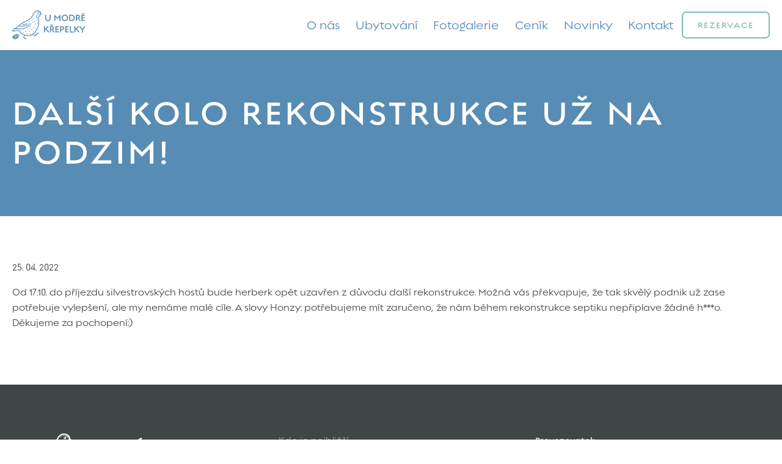

--- FILE ---
content_type: text/html; charset=UTF-8
request_url: https://umodrekrepelky.cz/dalsi-kolo-rekonstrukce-uz-na-podzim/
body_size: 14850
content:
<!DOCTYPE html>
<html lang="cs" prefix="og: https://ogp.me/ns#" >
<head>
<meta charset="UTF-8">
<meta name="viewport" content="width=device-width, initial-scale=1.0">
<!-- WP_HEAD() START -->
<link rel="preload" as="style" href="https://use.typekit.net/xea1rkf.css">
<link rel="stylesheet" href="https://use.typekit.net/xea1rkf.css">

<!-- Optimalizace pro vyhledávače podle Rank Math - https://rankmath.com/ -->
<title>Další kolo rekonstrukce už na podzim! - U Modré křepelky</title>
<meta name="description" content="Od 17.10. do příjezdu silvestrovských hostů bude herberk opět uzavřen z důvodu další rekonstrukce. Možná vás překvapuje, že tak skvělý podnik už zase"/>
<meta name="robots" content="index, follow, max-snippet:-1, max-video-preview:-1, max-image-preview:large"/>
<link rel="canonical" href="https://umodrekrepelky.cz/dalsi-kolo-rekonstrukce-uz-na-podzim/" />
<meta property="og:locale" content="cs_CZ" />
<meta property="og:type" content="article" />
<meta property="og:title" content="Další kolo rekonstrukce už na podzim! - U Modré křepelky" />
<meta property="og:description" content="Od 17.10. do příjezdu silvestrovských hostů bude herberk opět uzavřen z důvodu další rekonstrukce. Možná vás překvapuje, že tak skvělý podnik už zase" />
<meta property="og:url" content="https://umodrekrepelky.cz/dalsi-kolo-rekonstrukce-uz-na-podzim/" />
<meta property="og:site_name" content="U Modré křepelky" />
<meta property="article:section" content="Uncategorized" />
<meta property="og:updated_time" content="2022-04-25T20:01:09+01:00" />
<meta property="og:image" content="https://umodrekrepelky.cz/wp-content/uploads/image4-1.jpeg" />
<meta property="og:image:secure_url" content="https://umodrekrepelky.cz/wp-content/uploads/image4-1.jpeg" />
<meta property="og:image:width" content="1200" />
<meta property="og:image:height" content="675" />
<meta property="og:image:alt" content="Další kolo rekonstrukce už na podzim!" />
<meta property="og:image:type" content="image/jpeg" />
<meta property="article:published_time" content="2022-04-25T20:00:54+01:00" />
<meta property="article:modified_time" content="2022-04-25T20:01:09+01:00" />
<meta name="twitter:card" content="summary_large_image" />
<meta name="twitter:title" content="Další kolo rekonstrukce už na podzim! - U Modré křepelky" />
<meta name="twitter:description" content="Od 17.10. do příjezdu silvestrovských hostů bude herberk opět uzavřen z důvodu další rekonstrukce. Možná vás překvapuje, že tak skvělý podnik už zase" />
<meta name="twitter:image" content="https://umodrekrepelky.cz/wp-content/uploads/image4-1.jpeg" />
<meta name="twitter:label1" content="Napsal/a:" />
<meta name="twitter:data1" content="dominika" />
<meta name="twitter:label2" content="Doba čtení" />
<meta name="twitter:data2" content="Méně než minuta" />
<script type="application/ld+json" class="rank-math-schema">{"@context":"https://schema.org","@graph":[{"@type":["Person","Organization"],"@id":"https://umodrekrepelky.cz/#person","name":"Oxygen Basic Export v2"},{"@type":"WebSite","@id":"https://umodrekrepelky.cz/#website","url":"https://umodrekrepelky.cz","name":"Oxygen Basic Export v2","publisher":{"@id":"https://umodrekrepelky.cz/#person"},"inLanguage":"cs"},{"@type":"ImageObject","@id":"https://umodrekrepelky.cz/wp-content/uploads/image4-1.jpeg","url":"https://umodrekrepelky.cz/wp-content/uploads/image4-1.jpeg","width":"1200","height":"675","inLanguage":"cs"},{"@type":"BreadcrumbList","@id":"https://umodrekrepelky.cz/dalsi-kolo-rekonstrukce-uz-na-podzim/#breadcrumb","itemListElement":[{"@type":"ListItem","position":"1","item":{"@id":"https://umodrekrepelky.cz","name":"Dom\u016f"}},{"@type":"ListItem","position":"2","item":{"@id":"https://umodrekrepelky.cz/category/uncategorized/","name":"Uncategorized"}},{"@type":"ListItem","position":"3","item":{"@id":"https://umodrekrepelky.cz/dalsi-kolo-rekonstrukce-uz-na-podzim/","name":"Dal\u0161\u00ed kolo rekonstrukce u\u017e na podzim!"}}]},{"@type":"WebPage","@id":"https://umodrekrepelky.cz/dalsi-kolo-rekonstrukce-uz-na-podzim/#webpage","url":"https://umodrekrepelky.cz/dalsi-kolo-rekonstrukce-uz-na-podzim/","name":"Dal\u0161\u00ed kolo rekonstrukce u\u017e na podzim! - U Modr\u00e9 k\u0159epelky","datePublished":"2022-04-25T20:00:54+01:00","dateModified":"2022-04-25T20:01:09+01:00","isPartOf":{"@id":"https://umodrekrepelky.cz/#website"},"primaryImageOfPage":{"@id":"https://umodrekrepelky.cz/wp-content/uploads/image4-1.jpeg"},"inLanguage":"cs","breadcrumb":{"@id":"https://umodrekrepelky.cz/dalsi-kolo-rekonstrukce-uz-na-podzim/#breadcrumb"}},{"@type":"Person","@id":"https://umodrekrepelky.cz/author/dominika/","name":"dominika","url":"https://umodrekrepelky.cz/author/dominika/","image":{"@type":"ImageObject","@id":"https://secure.gravatar.com/avatar/837837cb3bd76aac2806937439affd73?s=96&amp;d=mm&amp;r=g","url":"https://secure.gravatar.com/avatar/837837cb3bd76aac2806937439affd73?s=96&amp;d=mm&amp;r=g","caption":"dominika","inLanguage":"cs"}},{"@type":"BlogPosting","headline":"Dal\u0161\u00ed kolo rekonstrukce u\u017e na podzim! - U Modr\u00e9 k\u0159epelky","datePublished":"2022-04-25T20:00:54+01:00","dateModified":"2022-04-25T20:01:09+01:00","articleSection":"Uncategorized","author":{"@id":"https://umodrekrepelky.cz/author/dominika/","name":"dominika"},"publisher":{"@id":"https://umodrekrepelky.cz/#person"},"description":"Od 17.10. do p\u0159\u00edjezdu silvestrovsk\u00fdch host\u016f bude herberk op\u011bt uzav\u0159en z d\u016fvodu dal\u0161\u00ed rekonstrukce. Mo\u017en\u00e1 v\u00e1s p\u0159ekvapuje, \u017ee tak skv\u011bl\u00fd podnik u\u017e zase","name":"Dal\u0161\u00ed kolo rekonstrukce u\u017e na podzim! - U Modr\u00e9 k\u0159epelky","@id":"https://umodrekrepelky.cz/dalsi-kolo-rekonstrukce-uz-na-podzim/#richSnippet","isPartOf":{"@id":"https://umodrekrepelky.cz/dalsi-kolo-rekonstrukce-uz-na-podzim/#webpage"},"image":{"@id":"https://umodrekrepelky.cz/wp-content/uploads/image4-1.jpeg"},"inLanguage":"cs","mainEntityOfPage":{"@id":"https://umodrekrepelky.cz/dalsi-kolo-rekonstrukce-uz-na-podzim/#webpage"}}]}</script>
<!-- /Rank Math WordPress SEO plugin -->

<link rel="alternate" type="application/rss+xml" title="U Modré křepelky &raquo; RSS zdroj" href="https://umodrekrepelky.cz/feed/" />
<link rel='stylesheet' id='wpbs-block-style-form-css' href='https://umodrekrepelky.cz/wp-content/plugins/wp-booking-system/assets/css/style-front-end-form.min.css?ver=2.0.19.4' media='all' />
<style id='wp-block-library-inline-css'>
:root{--wp-admin-theme-color:#007cba;--wp-admin-theme-color--rgb:0,124,186;--wp-admin-theme-color-darker-10:#006ba1;--wp-admin-theme-color-darker-10--rgb:0,107,161;--wp-admin-theme-color-darker-20:#005a87;--wp-admin-theme-color-darker-20--rgb:0,90,135;--wp-admin-border-width-focus:2px;--wp-block-synced-color:#7a00df;--wp-block-synced-color--rgb:122,0,223}@media (min-resolution:192dpi){:root{--wp-admin-border-width-focus:1.5px}}.wp-element-button{cursor:pointer}:root{--wp--preset--font-size--normal:16px;--wp--preset--font-size--huge:42px}:root .has-very-light-gray-background-color{background-color:#eee}:root .has-very-dark-gray-background-color{background-color:#313131}:root .has-very-light-gray-color{color:#eee}:root .has-very-dark-gray-color{color:#313131}:root .has-vivid-green-cyan-to-vivid-cyan-blue-gradient-background{background:linear-gradient(135deg,#00d084,#0693e3)}:root .has-purple-crush-gradient-background{background:linear-gradient(135deg,#34e2e4,#4721fb 50%,#ab1dfe)}:root .has-hazy-dawn-gradient-background{background:linear-gradient(135deg,#faaca8,#dad0ec)}:root .has-subdued-olive-gradient-background{background:linear-gradient(135deg,#fafae1,#67a671)}:root .has-atomic-cream-gradient-background{background:linear-gradient(135deg,#fdd79a,#004a59)}:root .has-nightshade-gradient-background{background:linear-gradient(135deg,#330968,#31cdcf)}:root .has-midnight-gradient-background{background:linear-gradient(135deg,#020381,#2874fc)}.has-regular-font-size{font-size:1em}.has-larger-font-size{font-size:2.625em}.has-normal-font-size{font-size:var(--wp--preset--font-size--normal)}.has-huge-font-size{font-size:var(--wp--preset--font-size--huge)}.has-text-align-center{text-align:center}.has-text-align-left{text-align:left}.has-text-align-right{text-align:right}#end-resizable-editor-section{display:none}.aligncenter{clear:both}.items-justified-left{justify-content:flex-start}.items-justified-center{justify-content:center}.items-justified-right{justify-content:flex-end}.items-justified-space-between{justify-content:space-between}.screen-reader-text{clip:rect(1px,1px,1px,1px);word-wrap:normal!important;border:0;-webkit-clip-path:inset(50%);clip-path:inset(50%);height:1px;margin:-1px;overflow:hidden;padding:0;position:absolute;width:1px}.screen-reader-text:focus{clip:auto!important;background-color:#ddd;-webkit-clip-path:none;clip-path:none;color:#444;display:block;font-size:1em;height:auto;left:5px;line-height:normal;padding:15px 23px 14px;text-decoration:none;top:5px;width:auto;z-index:100000}html :where(.has-border-color){border-style:solid}html :where([style*=border-top-color]){border-top-style:solid}html :where([style*=border-right-color]){border-right-style:solid}html :where([style*=border-bottom-color]){border-bottom-style:solid}html :where([style*=border-left-color]){border-left-style:solid}html :where([style*=border-width]){border-style:solid}html :where([style*=border-top-width]){border-top-style:solid}html :where([style*=border-right-width]){border-right-style:solid}html :where([style*=border-bottom-width]){border-bottom-style:solid}html :where([style*=border-left-width]){border-left-style:solid}html :where(img[class*=wp-image-]){height:auto;max-width:100%}:where(figure){margin:0 0 1em}html :where(.is-position-sticky){--wp-admin--admin-bar--position-offset:var(--wp-admin--admin-bar--height,0px)}@media screen and (max-width:600px){html :where(.is-position-sticky){--wp-admin--admin-bar--position-offset:0px}}
</style>
<style id='classic-theme-styles-inline-css'>
/*! This file is auto-generated */
.wp-block-button__link{color:#fff;background-color:#32373c;border-radius:9999px;box-shadow:none;text-decoration:none;padding:calc(.667em + 2px) calc(1.333em + 2px);font-size:1.125em}.wp-block-file__button{background:#32373c;color:#fff;text-decoration:none}
</style>
<style id='global-styles-inline-css'>
body{--wp--preset--color--black: #000000;--wp--preset--color--cyan-bluish-gray: #abb8c3;--wp--preset--color--white: #ffffff;--wp--preset--color--pale-pink: #f78da7;--wp--preset--color--vivid-red: #cf2e2e;--wp--preset--color--luminous-vivid-orange: #ff6900;--wp--preset--color--luminous-vivid-amber: #fcb900;--wp--preset--color--light-green-cyan: #7bdcb5;--wp--preset--color--vivid-green-cyan: #00d084;--wp--preset--color--pale-cyan-blue: #8ed1fc;--wp--preset--color--vivid-cyan-blue: #0693e3;--wp--preset--color--vivid-purple: #9b51e0;--wp--preset--color--base: #ffffff;--wp--preset--color--contrast: #000000;--wp--preset--color--primary: #9DFF20;--wp--preset--color--secondary: #345C00;--wp--preset--color--tertiary: #F6F6F6;--wp--preset--gradient--vivid-cyan-blue-to-vivid-purple: linear-gradient(135deg,rgba(6,147,227,1) 0%,rgb(155,81,224) 100%);--wp--preset--gradient--light-green-cyan-to-vivid-green-cyan: linear-gradient(135deg,rgb(122,220,180) 0%,rgb(0,208,130) 100%);--wp--preset--gradient--luminous-vivid-amber-to-luminous-vivid-orange: linear-gradient(135deg,rgba(252,185,0,1) 0%,rgba(255,105,0,1) 100%);--wp--preset--gradient--luminous-vivid-orange-to-vivid-red: linear-gradient(135deg,rgba(255,105,0,1) 0%,rgb(207,46,46) 100%);--wp--preset--gradient--very-light-gray-to-cyan-bluish-gray: linear-gradient(135deg,rgb(238,238,238) 0%,rgb(169,184,195) 100%);--wp--preset--gradient--cool-to-warm-spectrum: linear-gradient(135deg,rgb(74,234,220) 0%,rgb(151,120,209) 20%,rgb(207,42,186) 40%,rgb(238,44,130) 60%,rgb(251,105,98) 80%,rgb(254,248,76) 100%);--wp--preset--gradient--blush-light-purple: linear-gradient(135deg,rgb(255,206,236) 0%,rgb(152,150,240) 100%);--wp--preset--gradient--blush-bordeaux: linear-gradient(135deg,rgb(254,205,165) 0%,rgb(254,45,45) 50%,rgb(107,0,62) 100%);--wp--preset--gradient--luminous-dusk: linear-gradient(135deg,rgb(255,203,112) 0%,rgb(199,81,192) 50%,rgb(65,88,208) 100%);--wp--preset--gradient--pale-ocean: linear-gradient(135deg,rgb(255,245,203) 0%,rgb(182,227,212) 50%,rgb(51,167,181) 100%);--wp--preset--gradient--electric-grass: linear-gradient(135deg,rgb(202,248,128) 0%,rgb(113,206,126) 100%);--wp--preset--gradient--midnight: linear-gradient(135deg,rgb(2,3,129) 0%,rgb(40,116,252) 100%);--wp--preset--font-size--small: clamp(0.875rem, 0.875rem + ((1vw - 0.2rem) * 0.227), 1rem);--wp--preset--font-size--medium: clamp(1rem, 1rem + ((1vw - 0.2rem) * 0.227), 1.125rem);--wp--preset--font-size--large: clamp(1.75rem, 1.75rem + ((1vw - 0.2rem) * 0.227), 1.875rem);--wp--preset--font-size--x-large: 2.25rem;--wp--preset--font-size--xx-large: clamp(4rem, 4rem + ((1vw - 0.2rem) * 10.909), 10rem);--wp--preset--font-family--dm-sans: "DM Sans", sans-serif;--wp--preset--font-family--ibm-plex-mono: 'IBM Plex Mono', monospace;--wp--preset--font-family--inter: "Inter", sans-serif;--wp--preset--font-family--system-font: -apple-system,BlinkMacSystemFont,"Segoe UI",Roboto,Oxygen-Sans,Ubuntu,Cantarell,"Helvetica Neue",sans-serif;--wp--preset--font-family--source-serif-pro: "Source Serif Pro", serif;--wp--preset--spacing--30: clamp(1.5rem, 5vw, 2rem);--wp--preset--spacing--40: clamp(1.8rem, 1.8rem + ((1vw - 0.48rem) * 2.885), 3rem);--wp--preset--spacing--50: clamp(2.5rem, 8vw, 4.5rem);--wp--preset--spacing--60: clamp(3.75rem, 10vw, 7rem);--wp--preset--spacing--70: clamp(5rem, 5.25rem + ((1vw - 0.48rem) * 9.096), 8rem);--wp--preset--spacing--80: clamp(7rem, 14vw, 11rem);--wp--preset--shadow--natural: 6px 6px 9px rgba(0, 0, 0, 0.2);--wp--preset--shadow--deep: 12px 12px 50px rgba(0, 0, 0, 0.4);--wp--preset--shadow--sharp: 6px 6px 0px rgba(0, 0, 0, 0.2);--wp--preset--shadow--outlined: 6px 6px 0px -3px rgba(255, 255, 255, 1), 6px 6px rgba(0, 0, 0, 1);--wp--preset--shadow--crisp: 6px 6px 0px rgba(0, 0, 0, 1);}:where(body .is-layout-flow)  > :first-child:first-child{margin-block-start: 0;}:where(body .is-layout-flow)  > :last-child:last-child{margin-block-end: 0;}:where(body .is-layout-flow)  > *{margin-block-start: 1.5rem;margin-block-end: 0;}:where(body .is-layout-constrained)  > :first-child:first-child{margin-block-start: 0;}:where(body .is-layout-constrained)  > :last-child:last-child{margin-block-end: 0;}:where(body .is-layout-constrained)  > *{margin-block-start: 1.5rem;margin-block-end: 0;}:where(body .is-layout-flex) {gap: 1.5rem;}:where(body .is-layout-grid) {gap: 1.5rem;}body .is-layout-flow > .alignleft{float: left;margin-inline-start: 0;margin-inline-end: 2em;}body .is-layout-flow > .alignright{float: right;margin-inline-start: 2em;margin-inline-end: 0;}body .is-layout-flow > .aligncenter{margin-left: auto !important;margin-right: auto !important;}body .is-layout-constrained > .alignleft{float: left;margin-inline-start: 0;margin-inline-end: 2em;}body .is-layout-constrained > .alignright{float: right;margin-inline-start: 2em;margin-inline-end: 0;}body .is-layout-constrained > .aligncenter{margin-left: auto !important;margin-right: auto !important;}body .is-layout-constrained > :where(:not(.alignleft):not(.alignright):not(.alignfull)){max-width: var(--wp--style--global--content-size);margin-left: auto !important;margin-right: auto !important;}body .is-layout-constrained > .alignwide{max-width: var(--wp--style--global--wide-size);}body .is-layout-flex{display: flex;}body .is-layout-flex{flex-wrap: wrap;align-items: center;}body .is-layout-flex > *{margin: 0;}body .is-layout-grid{display: grid;}body .is-layout-grid > *{margin: 0;}.has-black-color{color: var(--wp--preset--color--black) !important;}.has-cyan-bluish-gray-color{color: var(--wp--preset--color--cyan-bluish-gray) !important;}.has-white-color{color: var(--wp--preset--color--white) !important;}.has-pale-pink-color{color: var(--wp--preset--color--pale-pink) !important;}.has-vivid-red-color{color: var(--wp--preset--color--vivid-red) !important;}.has-luminous-vivid-orange-color{color: var(--wp--preset--color--luminous-vivid-orange) !important;}.has-luminous-vivid-amber-color{color: var(--wp--preset--color--luminous-vivid-amber) !important;}.has-light-green-cyan-color{color: var(--wp--preset--color--light-green-cyan) !important;}.has-vivid-green-cyan-color{color: var(--wp--preset--color--vivid-green-cyan) !important;}.has-pale-cyan-blue-color{color: var(--wp--preset--color--pale-cyan-blue) !important;}.has-vivid-cyan-blue-color{color: var(--wp--preset--color--vivid-cyan-blue) !important;}.has-vivid-purple-color{color: var(--wp--preset--color--vivid-purple) !important;}.has-black-background-color{background-color: var(--wp--preset--color--black) !important;}.has-cyan-bluish-gray-background-color{background-color: var(--wp--preset--color--cyan-bluish-gray) !important;}.has-white-background-color{background-color: var(--wp--preset--color--white) !important;}.has-pale-pink-background-color{background-color: var(--wp--preset--color--pale-pink) !important;}.has-vivid-red-background-color{background-color: var(--wp--preset--color--vivid-red) !important;}.has-luminous-vivid-orange-background-color{background-color: var(--wp--preset--color--luminous-vivid-orange) !important;}.has-luminous-vivid-amber-background-color{background-color: var(--wp--preset--color--luminous-vivid-amber) !important;}.has-light-green-cyan-background-color{background-color: var(--wp--preset--color--light-green-cyan) !important;}.has-vivid-green-cyan-background-color{background-color: var(--wp--preset--color--vivid-green-cyan) !important;}.has-pale-cyan-blue-background-color{background-color: var(--wp--preset--color--pale-cyan-blue) !important;}.has-vivid-cyan-blue-background-color{background-color: var(--wp--preset--color--vivid-cyan-blue) !important;}.has-vivid-purple-background-color{background-color: var(--wp--preset--color--vivid-purple) !important;}.has-black-border-color{border-color: var(--wp--preset--color--black) !important;}.has-cyan-bluish-gray-border-color{border-color: var(--wp--preset--color--cyan-bluish-gray) !important;}.has-white-border-color{border-color: var(--wp--preset--color--white) !important;}.has-pale-pink-border-color{border-color: var(--wp--preset--color--pale-pink) !important;}.has-vivid-red-border-color{border-color: var(--wp--preset--color--vivid-red) !important;}.has-luminous-vivid-orange-border-color{border-color: var(--wp--preset--color--luminous-vivid-orange) !important;}.has-luminous-vivid-amber-border-color{border-color: var(--wp--preset--color--luminous-vivid-amber) !important;}.has-light-green-cyan-border-color{border-color: var(--wp--preset--color--light-green-cyan) !important;}.has-vivid-green-cyan-border-color{border-color: var(--wp--preset--color--vivid-green-cyan) !important;}.has-pale-cyan-blue-border-color{border-color: var(--wp--preset--color--pale-cyan-blue) !important;}.has-vivid-cyan-blue-border-color{border-color: var(--wp--preset--color--vivid-cyan-blue) !important;}.has-vivid-purple-border-color{border-color: var(--wp--preset--color--vivid-purple) !important;}.has-vivid-cyan-blue-to-vivid-purple-gradient-background{background: var(--wp--preset--gradient--vivid-cyan-blue-to-vivid-purple) !important;}.has-light-green-cyan-to-vivid-green-cyan-gradient-background{background: var(--wp--preset--gradient--light-green-cyan-to-vivid-green-cyan) !important;}.has-luminous-vivid-amber-to-luminous-vivid-orange-gradient-background{background: var(--wp--preset--gradient--luminous-vivid-amber-to-luminous-vivid-orange) !important;}.has-luminous-vivid-orange-to-vivid-red-gradient-background{background: var(--wp--preset--gradient--luminous-vivid-orange-to-vivid-red) !important;}.has-very-light-gray-to-cyan-bluish-gray-gradient-background{background: var(--wp--preset--gradient--very-light-gray-to-cyan-bluish-gray) !important;}.has-cool-to-warm-spectrum-gradient-background{background: var(--wp--preset--gradient--cool-to-warm-spectrum) !important;}.has-blush-light-purple-gradient-background{background: var(--wp--preset--gradient--blush-light-purple) !important;}.has-blush-bordeaux-gradient-background{background: var(--wp--preset--gradient--blush-bordeaux) !important;}.has-luminous-dusk-gradient-background{background: var(--wp--preset--gradient--luminous-dusk) !important;}.has-pale-ocean-gradient-background{background: var(--wp--preset--gradient--pale-ocean) !important;}.has-electric-grass-gradient-background{background: var(--wp--preset--gradient--electric-grass) !important;}.has-midnight-gradient-background{background: var(--wp--preset--gradient--midnight) !important;}.has-small-font-size{font-size: var(--wp--preset--font-size--small) !important;}.has-medium-font-size{font-size: var(--wp--preset--font-size--medium) !important;}.has-large-font-size{font-size: var(--wp--preset--font-size--large) !important;}.has-x-large-font-size{font-size: var(--wp--preset--font-size--x-large) !important;}
</style>
<link rel='stylesheet' id='oxygen-aos-css' href='https://umodrekrepelky.cz/wp-content/plugins/oxygen/component-framework/vendor/aos/aos.css?ver=6.4.1' media='all' />
<link rel='stylesheet' id='oxygen-css' href='https://umodrekrepelky.cz/wp-content/plugins/oxygen/component-framework/oxygen.css?ver=4.7.1' media='all' />
<link rel='stylesheet' id='wpbs-style-css' href='https://umodrekrepelky.cz/wp-content/plugins/wp-booking-system/assets/css/style-front-end.min.css?ver=2.0.19.4' media='all' />
<link rel='stylesheet' id='wpbs-style-form-css' href='https://umodrekrepelky.cz/wp-content/plugins/wp-booking-system/assets/css/style-front-end-form.min.css?ver=2.0.19.4' media='all' />
<script src="https://umodrekrepelky.cz/wp-content/plugins/oxygen/component-framework/vendor/aos/aos.js?ver=1" id="oxygen-aos-js"></script>
<script src="https://umodrekrepelky.cz/wp-includes/js/jquery/jquery.min.js?ver=3.7.1" id="jquery-core-js"></script>
<link rel="https://api.w.org/" href="https://umodrekrepelky.cz/wp-json/" /><link rel="alternate" type="application/json" href="https://umodrekrepelky.cz/wp-json/wp/v2/posts/515" /><link rel="EditURI" type="application/rsd+xml" title="RSD" href="https://umodrekrepelky.cz/xmlrpc.php?rsd" />
<meta name="generator" content="WordPress 6.4.1" />
<link rel='shortlink' href='https://umodrekrepelky.cz/?p=515' />
<link rel="alternate" type="application/json+oembed" href="https://umodrekrepelky.cz/wp-json/oembed/1.0/embed?url=https%3A%2F%2Fumodrekrepelky.cz%2Fdalsi-kolo-rekonstrukce-uz-na-podzim%2F" />
<link rel="alternate" type="text/xml+oembed" href="https://umodrekrepelky.cz/wp-json/oembed/1.0/embed?url=https%3A%2F%2Fumodrekrepelky.cz%2Fdalsi-kolo-rekonstrukce-uz-na-podzim%2F&#038;format=xml" />
<link rel="apple-touch-icon" sizes="152x152" href="/wp-content/uploads/fbrfg/apple-touch-icon.png">
<link rel="icon" type="image/png" sizes="32x32" href="/wp-content/uploads/fbrfg/favicon-32x32.png">
<link rel="icon" type="image/png" sizes="16x16" href="/wp-content/uploads/fbrfg/favicon-16x16.png">
<link rel="manifest" href="/wp-content/uploads/fbrfg/site.webmanifest">
<link rel="mask-icon" href="/wp-content/uploads/fbrfg/safari-pinned-tab.svg" color="#5bbad5">
<link rel="shortcut icon" href="/wp-content/uploads/fbrfg/favicon.ico">
<meta name="msapplication-TileColor" content="#ffffff">
<meta name="msapplication-config" content="/wp-content/uploads/fbrfg/browserconfig.xml">
<meta name="theme-color" content="#ffffff"><style id='wp-fonts-local'>
@font-face{font-family:"DM Sans";font-style:normal;font-weight:400;font-display:fallback;src:url('https://umodrekrepelky.cz/wp-content/themes/oxygen-is-not-a-theme/assets/fonts/dm-sans/DMSans-Regular.woff2') format('woff2');font-stretch:normal;}
@font-face{font-family:"DM Sans";font-style:italic;font-weight:400;font-display:fallback;src:url('https://umodrekrepelky.cz/wp-content/themes/oxygen-is-not-a-theme/assets/fonts/dm-sans/DMSans-Regular-Italic.woff2') format('woff2');font-stretch:normal;}
@font-face{font-family:"DM Sans";font-style:normal;font-weight:700;font-display:fallback;src:url('https://umodrekrepelky.cz/wp-content/themes/oxygen-is-not-a-theme/assets/fonts/dm-sans/DMSans-Bold.woff2') format('woff2');font-stretch:normal;}
@font-face{font-family:"DM Sans";font-style:italic;font-weight:700;font-display:fallback;src:url('https://umodrekrepelky.cz/wp-content/themes/oxygen-is-not-a-theme/assets/fonts/dm-sans/DMSans-Bold-Italic.woff2') format('woff2');font-stretch:normal;}
@font-face{font-family:"IBM Plex Mono";font-style:normal;font-weight:300;font-display:block;src:url('https://umodrekrepelky.cz/wp-content/themes/oxygen-is-not-a-theme/assets/fonts/ibm-plex-mono/IBMPlexMono-Light.woff2') format('woff2');font-stretch:normal;}
@font-face{font-family:"IBM Plex Mono";font-style:normal;font-weight:400;font-display:block;src:url('https://umodrekrepelky.cz/wp-content/themes/oxygen-is-not-a-theme/assets/fonts/ibm-plex-mono/IBMPlexMono-Regular.woff2') format('woff2');font-stretch:normal;}
@font-face{font-family:"IBM Plex Mono";font-style:italic;font-weight:400;font-display:block;src:url('https://umodrekrepelky.cz/wp-content/themes/oxygen-is-not-a-theme/assets/fonts/ibm-plex-mono/IBMPlexMono-Italic.woff2') format('woff2');font-stretch:normal;}
@font-face{font-family:"IBM Plex Mono";font-style:normal;font-weight:700;font-display:block;src:url('https://umodrekrepelky.cz/wp-content/themes/oxygen-is-not-a-theme/assets/fonts/ibm-plex-mono/IBMPlexMono-Bold.woff2') format('woff2');font-stretch:normal;}
@font-face{font-family:Inter;font-style:normal;font-weight:200 900;font-display:fallback;src:url('https://umodrekrepelky.cz/wp-content/themes/oxygen-is-not-a-theme/assets/fonts/inter/Inter-VariableFont_slnt,wght.ttf') format('truetype');font-stretch:normal;}
@font-face{font-family:"Source Serif Pro";font-style:normal;font-weight:200 900;font-display:fallback;src:url('https://umodrekrepelky.cz/wp-content/themes/oxygen-is-not-a-theme/assets/fonts/source-serif-pro/SourceSerif4Variable-Roman.ttf.woff2') format('woff2');font-stretch:normal;}
@font-face{font-family:"Source Serif Pro";font-style:italic;font-weight:200 900;font-display:fallback;src:url('https://umodrekrepelky.cz/wp-content/themes/oxygen-is-not-a-theme/assets/fonts/source-serif-pro/SourceSerif4Variable-Italic.ttf.woff2') format('woff2');font-stretch:normal;}
</style>
<link rel='stylesheet' id='oxygen-cache-102-css' href='//umodrekrepelky.cz/wp-content/uploads/oxygen/css/102.css?cache=1672779633&#038;ver=6.4.1' media='all' />
<link rel='stylesheet' id='oxygen-cache-30-css' href='//umodrekrepelky.cz/wp-content/uploads/oxygen/css/30.css?cache=1672779640&#038;ver=6.4.1' media='all' />
<link rel='stylesheet' id='oxygen-universal-styles-css' href='//umodrekrepelky.cz/wp-content/uploads/oxygen/css/universal.css?cache=1752581188&#038;ver=6.4.1' media='all' />
<!-- END OF WP_HEAD() -->
</head>
<body class="post-template-default single single-post postid-515 single-format-standard wp-embed-responsive  oxygen-body" >




						<div id="code_block-28-30" class="ct-code-block" ></div><header id="_header-9-30" class="oxy-header-wrapper oxy-sticky-header oxy-overlay-header oxy-header" ><div id="_header_row-10-30" class="oxygen-hide-in-sticky oxygen-hide-in-overlay oxy-header-row" ><div class="oxy-header-container"><div id="_header_left-11-30" class="oxy-header-left" ><a id="link-29-30" class="ct-link" href="/"   ><img  id="image-22-30" alt="" src="https://umodrekrepelky.cz/wp-content/uploads/logo-1-blue-new.svg" class="ct-image"/></a></div><div id="_header_center-12-30" class="oxy-header-center" ></div><div id="_header_right-13-30" class="oxy-header-right" >
		<div id="-pro-menu-16-30" class="oxy-pro-menu " ><div class="oxy-pro-menu-mobile-open-icon " data-off-canvas-alignment=""><svg id="-pro-menu-16-30-open-icon"><use xlink:href="#FontAwesomeicon-ellipsis-v"></use></svg>Menu</div>

                
        <div class="oxy-pro-menu-container  oxy-pro-menu-dropdown-links-visible-on-mobile oxy-pro-menu-dropdown-links-toggle oxy-pro-menu-show-dropdown" data-aos-duration="400" 

             data-oxy-pro-menu-dropdown-animation="fade-up"
             data-oxy-pro-menu-dropdown-animation-duration="0.4"
             data-entire-parent-toggles-dropdown="true"

             
                          data-oxy-pro-menu-dropdown-animation-duration="0.4"
             
                          data-oxy-pro-menu-dropdown-links-on-mobile="toggle">
             
            <div class="menu-hlavni-menu-container"><ul id="menu-hlavni-menu" class="oxy-pro-menu-list"><li id="menu-item-24" class="menu-item menu-item-type-post_type menu-item-object-page menu-item-24"><a href="https://umodrekrepelky.cz/o-nas/">O nás</a></li>
<li id="menu-item-120" class="menu-item menu-item-type-post_type menu-item-object-page menu-item-120"><a href="https://umodrekrepelky.cz/ubytovani/">Ubytování</a></li>
<li id="menu-item-124" class="menu-item menu-item-type-post_type menu-item-object-page menu-item-124"><a href="https://umodrekrepelky.cz/fotogalerie/">Fotogalerie</a></li>
<li id="menu-item-125" class="menu-item menu-item-type-post_type menu-item-object-page menu-item-125"><a href="https://umodrekrepelky.cz/cenik/">Ceník</a></li>
<li id="menu-item-130" class="menu-item menu-item-type-post_type menu-item-object-page menu-item-130"><a href="https://umodrekrepelky.cz/novinky/">Novinky</a></li>
<li id="menu-item-21" class="menu-item menu-item-type-post_type menu-item-object-page menu-item-21"><a href="https://umodrekrepelky.cz/kontakt/">Kontakt</a></li>
</ul></div>
            <div class="oxy-pro-menu-mobile-close-icon"><svg id="svg--pro-menu-16-30"><use xlink:href="#FontAwesomeicon-close"></use></svg>close</div>

        </div>

        </div>

		<script type="text/javascript">
			jQuery('#-pro-menu-16-30 .oxy-pro-menu-show-dropdown .menu-item-has-children > a', 'body').each(function(){
                jQuery(this).append('<div class="oxy-pro-menu-dropdown-icon-click-area"><svg class="oxy-pro-menu-dropdown-icon"><use xlink:href="#Lineariconsicon-chevron-down"></use></svg></div>');
            });
            jQuery('#-pro-menu-16-30 .oxy-pro-menu-show-dropdown .menu-item:not(.menu-item-has-children) > a', 'body').each(function(){
                jQuery(this).append('<div class="oxy-pro-menu-dropdown-icon-click-area"></div>');
            });			</script><a id="link_button-52-30" class="ct-link-button o-btn-m uppercase o-transition o-btn-transparent" href="/rezervace/"   >Rezervace</a>
		<div id="-burger-trigger-27-30" class="oxy-burger-trigger " ><button aria-label="Open menu" data-touch="click"  class="hamburger hamburger--slider " type="button"><span class="hamburger-box"><span class="hamburger-inner"></span></span></button></div>

		</div></div></div><div id="_header_row-70-30" class="oxygen-hide-in-sticky oxygen-only-show-in-overlay oxy-header-row" ><div class="oxy-header-container"><div id="_header_left-71-30" class="oxy-header-left" ></div><div id="_header_center-74-30" class="oxy-header-center" ></div><div id="_header_right-75-30" class="oxy-header-right" >
		<div id="-pro-menu-76-30" class="oxy-pro-menu " ><div class="oxy-pro-menu-mobile-open-icon " data-off-canvas-alignment=""><svg id="-pro-menu-76-30-open-icon"><use xlink:href="#FontAwesomeicon-ellipsis-v"></use></svg>Menu</div>

                
        <div class="oxy-pro-menu-container  oxy-pro-menu-dropdown-links-visible-on-mobile oxy-pro-menu-dropdown-links-toggle oxy-pro-menu-show-dropdown" data-aos-duration="400" 

             data-oxy-pro-menu-dropdown-animation="fade-up"
             data-oxy-pro-menu-dropdown-animation-duration="0.4"
             data-entire-parent-toggles-dropdown="true"

             
                          data-oxy-pro-menu-dropdown-animation-duration="0.4"
             
                          data-oxy-pro-menu-dropdown-links-on-mobile="toggle">
             
            <div class="menu-hlavni-menu-container"><ul id="menu-hlavni-menu-1" class="oxy-pro-menu-list"><li class="menu-item menu-item-type-post_type menu-item-object-page menu-item-24"><a href="https://umodrekrepelky.cz/o-nas/">O nás</a></li>
<li class="menu-item menu-item-type-post_type menu-item-object-page menu-item-120"><a href="https://umodrekrepelky.cz/ubytovani/">Ubytování</a></li>
<li class="menu-item menu-item-type-post_type menu-item-object-page menu-item-124"><a href="https://umodrekrepelky.cz/fotogalerie/">Fotogalerie</a></li>
<li class="menu-item menu-item-type-post_type menu-item-object-page menu-item-125"><a href="https://umodrekrepelky.cz/cenik/">Ceník</a></li>
<li class="menu-item menu-item-type-post_type menu-item-object-page menu-item-130"><a href="https://umodrekrepelky.cz/novinky/">Novinky</a></li>
<li class="menu-item menu-item-type-post_type menu-item-object-page menu-item-21"><a href="https://umodrekrepelky.cz/kontakt/">Kontakt</a></li>
</ul></div>
            <div class="oxy-pro-menu-mobile-close-icon"><svg id="svg--pro-menu-76-30"><use xlink:href="#FontAwesomeicon-close"></use></svg>close</div>

        </div>

        </div>

		<script type="text/javascript">
			jQuery('#-pro-menu-76-30 .oxy-pro-menu-show-dropdown .menu-item-has-children > a', 'body').each(function(){
                jQuery(this).append('<div class="oxy-pro-menu-dropdown-icon-click-area"><svg class="oxy-pro-menu-dropdown-icon"><use xlink:href="#Lineariconsicon-chevron-down"></use></svg></div>');
            });
            jQuery('#-pro-menu-76-30 .oxy-pro-menu-show-dropdown .menu-item:not(.menu-item-has-children) > a', 'body').each(function(){
                jQuery(this).append('<div class="oxy-pro-menu-dropdown-icon-click-area"></div>');
            });			</script><a id="link_button-77-30" class="ct-link-button o-btn-main o-transition o-btn-m uppercase" href="/rezervace/"   >Rezervace</a>
		<div id="-burger-trigger-78-30" class="oxy-burger-trigger " ><button aria-label="Open menu" data-touch="click"  class="hamburger hamburger--slider " type="button"><span class="hamburger-box"><span class="hamburger-inner"></span></span></button></div>

		</div></div></div><div id="_header_row-39-30" class="oxygen-show-in-sticky-only oxygen-hide-in-overlay oxy-header-row" ><div class="oxy-header-container"><div id="_header_left-40-30" class="oxy-header-left" ><a id="link-41-30" class="ct-link" href="/"   ><img  id="image-42-30" alt="" src="https://umodrekrepelky.cz/wp-content/uploads/logo-1-blue-new.svg" class="ct-image"/></a></div><div id="_header_center-43-30" class="oxy-header-center" ></div><div id="_header_right-44-30" class="oxy-header-right" >
		<div id="-pro-menu-51-30" class="oxy-pro-menu " ><div class="oxy-pro-menu-mobile-open-icon " data-off-canvas-alignment=""><svg id="-pro-menu-51-30-open-icon"><use xlink:href="#FontAwesomeicon-ellipsis-v"></use></svg>Menu</div>

                
        <div class="oxy-pro-menu-container  oxy-pro-menu-dropdown-links-visible-on-mobile oxy-pro-menu-dropdown-links-toggle oxy-pro-menu-show-dropdown" data-aos-duration="400" 

             data-oxy-pro-menu-dropdown-animation="fade-up"
             data-oxy-pro-menu-dropdown-animation-duration="0.4"
             data-entire-parent-toggles-dropdown="true"

             
                          data-oxy-pro-menu-dropdown-animation-duration="0.4"
             
                          data-oxy-pro-menu-dropdown-links-on-mobile="toggle">
             
            <div class="menu-hlavni-menu-container"><ul id="menu-hlavni-menu-2" class="oxy-pro-menu-list"><li class="menu-item menu-item-type-post_type menu-item-object-page menu-item-24"><a href="https://umodrekrepelky.cz/o-nas/">O nás</a></li>
<li class="menu-item menu-item-type-post_type menu-item-object-page menu-item-120"><a href="https://umodrekrepelky.cz/ubytovani/">Ubytování</a></li>
<li class="menu-item menu-item-type-post_type menu-item-object-page menu-item-124"><a href="https://umodrekrepelky.cz/fotogalerie/">Fotogalerie</a></li>
<li class="menu-item menu-item-type-post_type menu-item-object-page menu-item-125"><a href="https://umodrekrepelky.cz/cenik/">Ceník</a></li>
<li class="menu-item menu-item-type-post_type menu-item-object-page menu-item-130"><a href="https://umodrekrepelky.cz/novinky/">Novinky</a></li>
<li class="menu-item menu-item-type-post_type menu-item-object-page menu-item-21"><a href="https://umodrekrepelky.cz/kontakt/">Kontakt</a></li>
</ul></div>
            <div class="oxy-pro-menu-mobile-close-icon"><svg id="svg--pro-menu-51-30"><use xlink:href="#FontAwesomeicon-close"></use></svg>close</div>

        </div>

        </div>

		<script type="text/javascript">
			jQuery('#-pro-menu-51-30 .oxy-pro-menu-show-dropdown .menu-item-has-children > a', 'body').each(function(){
                jQuery(this).append('<div class="oxy-pro-menu-dropdown-icon-click-area"><svg class="oxy-pro-menu-dropdown-icon"><use xlink:href="#Lineariconsicon-chevron-down"></use></svg></div>');
            });
            jQuery('#-pro-menu-51-30 .oxy-pro-menu-show-dropdown .menu-item:not(.menu-item-has-children) > a', 'body').each(function(){
                jQuery(this).append('<div class="oxy-pro-menu-dropdown-icon-click-area"></div>');
            });			</script><a id="link_button-68-30" class="ct-link-button o-transition o-btn-m uppercase o-btn-transparent" href="/rezervace/"   >Rezervace</a>
		<div id="-burger-trigger-46-30" class="oxy-burger-trigger " ><button aria-label="Open menu" data-touch="click"  class="hamburger hamburger--slider " type="button"><span class="hamburger-box"><span class="hamburger-inner"></span></span></button></div>

		</div></div></div></header>
				<script type="text/javascript">
			jQuery(document).ready(function() {
				var selector = "#_header-9-30",
					scrollval = parseInt("300");
				if (!scrollval || scrollval < 1) {
											jQuery("body").css("margin-top", jQuery(selector).outerHeight());
						jQuery(selector).addClass("oxy-sticky-header-active");
									}
				else {
					var scrollTopOld = 0;
					jQuery(window).scroll(function() {
						if (!jQuery('body').hasClass('oxy-nav-menu-prevent-overflow')) {
							if (jQuery(this).scrollTop() > scrollval 
																) {
								if (
																		!jQuery(selector).hasClass("oxy-sticky-header-active")) {
									if (jQuery(selector).css('position')!='absolute') {
										jQuery("body").css("margin-top", jQuery(selector).outerHeight());
									}
									jQuery(selector)
										.addClass("oxy-sticky-header-active")
																			.addClass("oxy-sticky-header-fade-in");
																	}
							}
							else {
								jQuery(selector)
									.removeClass("oxy-sticky-header-fade-in")
									.removeClass("oxy-sticky-header-active");
								if (jQuery(selector).css('position')!='absolute') {
									jQuery("body").css("margin-top", "");
								}
							}
							scrollTopOld = jQuery(this).scrollTop();
						}
					})
				}
			});
		</script><section id="section-5-35" class=" ct-section header-page" ><div class="ct-section-inner-wrap"><h1 id="headline-7-35" class="ct-headline uppercase letter-spacing"><span id="span-8-35" class="ct-span" >Další kolo rekonstrukce už na podzim!</span></h1></div></section><section id="section-8-119" class=" ct-section" ><div class="ct-section-inner-wrap"><div id="text_block-10-119" class="ct-text-block" ><span id="span-12-119" class="ct-span" >25. 04. 2022</span></div><div id="text_block-11-119" class="ct-text-block" ><span id="span-14-119" class="ct-span oxy-stock-content-styles" >
<p>Od 17.10. do příjezdu silvestrovských hostů bude herberk opět uzavřen z důvodu další rekonstrukce. Možná vás překvapuje, že tak skvělý podnik už zase potřebuje vylepšení, ale my nemáme malé cíle. A slovy Honzy: potřebujeme mít zaručeno, že nám během rekonstrukce septiku nepřiplave žádné h***o. Děkujeme za pochopení:) </p>
</span></div></div></section><section id="section-23-30" class=" ct-section" ><div class="ct-section-inner-wrap"><div id="div_block-54-30" class="ct-div-block o-margin-bottom-m" ><div id="div_block-56-30" class="ct-div-block o-padding-m" ><img  id="image-30-30" alt="" src="https://umodrekrepelky.cz/wp-content/uploads/logo-1-white.svg" class="ct-image o-margin-bottom-l"/><div id="_rich_text-89-30" class="oxy-rich-text " ><p><strong>E-mail:</strong> <a href="mailto:info@umodrekrepelky.cz">info@umodrekrepelky.cz</a><br /><strong>Tel.:</strong> <a href="tel:+420775606365">+420 775 606 365</a></p><div id="gtx-trans" style="position: absolute; left: 243px; top: 109.667px;"><div class="gtx-trans-icon"> </div></div></div></div><div id="div_block-57-30" class="ct-div-block o-padding-m" ><a id="link_text-83-30" class="ct-link-text o-margin-bottom-m" href="/kde-je-nejblizsi"   >Kde je nejbližší...</a><a id="link_text-80-30" class="ct-link-text o-margin-bottom-m" href="/tipy-na-vylety/"   >Tipy na výlety</a><div id="div_block-99-30" class="ct-div-block o-inline" ><a id="link-96-30" class="ct-link" href="https://www.facebook.com/ModraKrepelka" target="_blank"  ><div id="fancy_icon-95-30" class="ct-fancy-icon icon-footer o-transition o-margin-right-m" ><svg id="svg-fancy_icon-95-30"><use xlink:href="#FontAwesomeicon-facebook"></use></svg></div></a><a id="link-97-30" class="ct-link" href="https://www.instagram.com/u_modre_krepelky/" target="_blank"  ><div id="fancy_icon-98-30" class="ct-fancy-icon icon-footer o-transition" ><svg id="svg-fancy_icon-98-30"><use xlink:href="#FontAwesomeicon-instagram"></use></svg></div></a></div></div><div id="div_block-58-30" class="ct-div-block o-padding-m" ><div id="_rich_text-66-30" class="oxy-rich-text o-text-footer" ><p><strong>Provozovatel:</strong><br />BooCzech Investment s.r.o.,<br />Líšnice 270, 252 10,<br />IČ 10763791<br /><strong>Provozovna:<br /></strong>Dolní Maxov 28,<br />468 44 Josefův Důl</p><div id="gtx-trans" style="position: absolute; left: 243px; top: 109.667px;"><div class="gtx-trans-icon"> </div></div></div></div></div><div id="div_block-121-30" class="ct-div-block" ><div id="text_block-103-30" class="ct-text-block o-margin-bottom-m" >spolupracujeme</div><div id="div_block-100-30" class="ct-div-block o-margin-bottom-l" ><a id="link-108-30" class="ct-link" href="https://www.dobrapradelna.cz/" target="_blank"  ><img  id="image-107-30" alt="" src="https://umodrekrepelky.cz/wp-content/uploads/dobra-pradelna.png" class="ct-image logo-spolupracujeme"/></a><a id="link-122-30" class="ct-link" href="https://www.vrcholspanku.cz/" target="_blank"  ><img  id="image-123-30" alt="" src="https://umodrekrepelky.cz/wp-content/uploads/bonex.png" class="ct-image logo-spolupracujeme"/></a><a id="link-124-30" class="ct-link" href="https://www.textilemountain.cz/" target="_blank"  ><img  id="image-125-30" alt="" src="https://umodrekrepelky.cz/wp-content/uploads/textile-mountain.png" class="ct-image logo-spolupracujeme"/></a><a id="link-126-30" class="ct-link" href="https://mirsa.cz/" target="_blank"  ><img  id="image-127-30" alt="" src="https://umodrekrepelky.cz/wp-content/uploads/logo_mirsa_transparent.png" class="ct-image logo-spolupracujeme"/></a><a id="link-128-30" class="ct-link" href="https://www.domovmaxov.eu/" target="_blank"  ><img  id="image-129-30" alt="" src="https://umodrekrepelky.cz/wp-content/uploads/domov-maxov.png" class="ct-image logo-spolupracujeme"/></a></div></div><div id="div_block-67-30" class="ct-div-block border-top-light o-padding-m" >
		<span id="-copyright-year-32-30" class="oxy-copyright-year o-text-footer " > © 2026 U Modré Křepelky</span>

		<div id="div_block-33-30" class="ct-div-block o-inline" ><div id="text_block-34-30" class="ct-text-block o-margin-right-s o-text-footer" >web od</div><a id="link_text-35-30" class="ct-link-text o-text-footer" href="https://www.tomashumhal.cz/" target="_blank"  >Tomáše Humhala</a></div></div></div></section>
		<div id="-off-canvas-24-30" class="oxy-off-canvas " ><div class="oxy-offcanvas_backdrop"></div><div id="-off-canvas-24-30-inner" class="offcanvas-inner oxy-inner-content" role="dialog" aria-label="offcanvas content" tabindex="0" data-start="false" data-click-outside="true" data-trigger-selector=".oxy-burger-trigger" data-esc="true" data-focus-selector=".offcanvas-inner" data-reset="400" data-hashclose="true" data-burger-sync="false" data-overflow="false" data-auto-aria="true" >
		<div id="-slide-menu-25-30" class="oxy-slide-menu " ><nav class="oxy-slide-menu_inner"  data-currentopen="disable" data-duration="300" data-start="open" data-icon="Lineariconsicon-chevron-down" data-trigger-selector=".oxy-burger-trigger">  <ul id="menu-hlavni-menu-3" class="oxy-slide-menu_list"><li class="menu-item menu-item-type-post_type menu-item-object-page menu-item-24"><a href="https://umodrekrepelky.cz/o-nas/">O nás</a></li>
<li class="menu-item menu-item-type-post_type menu-item-object-page menu-item-120"><a href="https://umodrekrepelky.cz/ubytovani/">Ubytování</a></li>
<li class="menu-item menu-item-type-post_type menu-item-object-page menu-item-124"><a href="https://umodrekrepelky.cz/fotogalerie/">Fotogalerie</a></li>
<li class="menu-item menu-item-type-post_type menu-item-object-page menu-item-125"><a href="https://umodrekrepelky.cz/cenik/">Ceník</a></li>
<li class="menu-item menu-item-type-post_type menu-item-object-page menu-item-130"><a href="https://umodrekrepelky.cz/novinky/">Novinky</a></li>
<li class="menu-item menu-item-type-post_type menu-item-object-page menu-item-21"><a href="https://umodrekrepelky.cz/kontakt/">Kontakt</a></li>
</ul></nav></div>

		<a id="link_button-88-30" class="ct-link-button o-transition o-btn-m o-btn-main uppercase" href="/rezervace/"   >Rezervace</a></div></div>

			<!-- WP_FOOTER -->
<script>jQuery(document).on('click','a[href*="#"]',function(t){if(jQuery(t.target).closest('.wc-tabs').length>0){return}if(jQuery(this).is('[href="#"]')||jQuery(this).is('[href="#0"]')||jQuery(this).is('[href*="replytocom"]')){return};if(location.pathname.replace(/^\//,"")==this.pathname.replace(/^\//,"")&&location.hostname==this.hostname){var e=jQuery(this.hash);(e=e.length?e:jQuery("[name="+this.hash.slice(1)+"]")).length&&(t.preventDefault(),jQuery("html, body").animate({scrollTop:e.offset().top-56},400))}});</script><style>.ct-FontAwesomeicon-close{width:0.78571428571429em}</style>
<style>.ct-FontAwesomeicon-facebook{width:0.57142857142857em}</style>
<style>.ct-FontAwesomeicon-ellipsis-v{width:0.21428571428571em}</style>
<style>.ct-FontAwesomeicon-instagram{width:0.85714285714286em}</style>
<?xml version="1.0"?><svg xmlns="http://www.w3.org/2000/svg" xmlns:xlink="http://www.w3.org/1999/xlink" aria-hidden="true" style="position: absolute; width: 0; height: 0; overflow: hidden;" version="1.1"><defs><symbol id="FontAwesomeicon-close" viewBox="0 0 22 28"><title>close</title><path d="M20.281 20.656c0 0.391-0.156 0.781-0.438 1.062l-2.125 2.125c-0.281 0.281-0.672 0.438-1.062 0.438s-0.781-0.156-1.062-0.438l-4.594-4.594-4.594 4.594c-0.281 0.281-0.672 0.438-1.062 0.438s-0.781-0.156-1.062-0.438l-2.125-2.125c-0.281-0.281-0.438-0.672-0.438-1.062s0.156-0.781 0.438-1.062l4.594-4.594-4.594-4.594c-0.281-0.281-0.438-0.672-0.438-1.062s0.156-0.781 0.438-1.062l2.125-2.125c0.281-0.281 0.672-0.438 1.062-0.438s0.781 0.156 1.062 0.438l4.594 4.594 4.594-4.594c0.281-0.281 0.672-0.438 1.062-0.438s0.781 0.156 1.062 0.438l2.125 2.125c0.281 0.281 0.438 0.672 0.438 1.062s-0.156 0.781-0.438 1.062l-4.594 4.594 4.594 4.594c0.281 0.281 0.438 0.672 0.438 1.062z"/></symbol><symbol id="FontAwesomeicon-facebook" viewBox="0 0 16 28"><title>facebook</title><path d="M14.984 0.187v4.125h-2.453c-1.922 0-2.281 0.922-2.281 2.25v2.953h4.578l-0.609 4.625h-3.969v11.859h-4.781v-11.859h-3.984v-4.625h3.984v-3.406c0-3.953 2.422-6.109 5.953-6.109 1.687 0 3.141 0.125 3.563 0.187z"/></symbol><symbol id="FontAwesomeicon-ellipsis-v" viewBox="0 0 6 28"><title>ellipsis-v</title><path d="M6 19.5v3c0 0.828-0.672 1.5-1.5 1.5h-3c-0.828 0-1.5-0.672-1.5-1.5v-3c0-0.828 0.672-1.5 1.5-1.5h3c0.828 0 1.5 0.672 1.5 1.5zM6 11.5v3c0 0.828-0.672 1.5-1.5 1.5h-3c-0.828 0-1.5-0.672-1.5-1.5v-3c0-0.828 0.672-1.5 1.5-1.5h3c0.828 0 1.5 0.672 1.5 1.5zM6 3.5v3c0 0.828-0.672 1.5-1.5 1.5h-3c-0.828 0-1.5-0.672-1.5-1.5v-3c0-0.828 0.672-1.5 1.5-1.5h3c0.828 0 1.5 0.672 1.5 1.5z"/></symbol><symbol id="FontAwesomeicon-instagram" viewBox="0 0 24 28"><title>instagram</title><path d="M16 14c0-2.203-1.797-4-4-4s-4 1.797-4 4 1.797 4 4 4 4-1.797 4-4zM18.156 14c0 3.406-2.75 6.156-6.156 6.156s-6.156-2.75-6.156-6.156 2.75-6.156 6.156-6.156 6.156 2.75 6.156 6.156zM19.844 7.594c0 0.797-0.641 1.437-1.437 1.437s-1.437-0.641-1.437-1.437 0.641-1.437 1.437-1.437 1.437 0.641 1.437 1.437zM12 4.156c-1.75 0-5.5-0.141-7.078 0.484-0.547 0.219-0.953 0.484-1.375 0.906s-0.688 0.828-0.906 1.375c-0.625 1.578-0.484 5.328-0.484 7.078s-0.141 5.5 0.484 7.078c0.219 0.547 0.484 0.953 0.906 1.375s0.828 0.688 1.375 0.906c1.578 0.625 5.328 0.484 7.078 0.484s5.5 0.141 7.078-0.484c0.547-0.219 0.953-0.484 1.375-0.906s0.688-0.828 0.906-1.375c0.625-1.578 0.484-5.328 0.484-7.078s0.141-5.5-0.484-7.078c-0.219-0.547-0.484-0.953-0.906-1.375s-0.828-0.688-1.375-0.906c-1.578-0.625-5.328-0.484-7.078-0.484zM24 14c0 1.656 0.016 3.297-0.078 4.953-0.094 1.922-0.531 3.625-1.937 5.031s-3.109 1.844-5.031 1.937c-1.656 0.094-3.297 0.078-4.953 0.078s-3.297 0.016-4.953-0.078c-1.922-0.094-3.625-0.531-5.031-1.937s-1.844-3.109-1.937-5.031c-0.094-1.656-0.078-3.297-0.078-4.953s-0.016-3.297 0.078-4.953c0.094-1.922 0.531-3.625 1.937-5.031s3.109-1.844 5.031-1.937c1.656-0.094 3.297-0.078 4.953-0.078s3.297-0.016 4.953 0.078c1.922 0.094 3.625 0.531 5.031 1.937s1.844 3.109 1.937 5.031c0.094 1.656 0.078 3.297 0.078 4.953z"/></symbol></defs></svg><?xml version="1.0"?><svg xmlns="http://www.w3.org/2000/svg" xmlns:xlink="http://www.w3.org/1999/xlink" style="position: absolute; width: 0; height: 0; overflow: hidden;" version="1.1"><defs><symbol id="Lineariconsicon-chevron-down" viewBox="0 0 20 20"><title>chevron-down</title><path class="path1" d="M0 6c0-0.128 0.049-0.256 0.146-0.354 0.195-0.195 0.512-0.195 0.707 0l8.646 8.646 8.646-8.646c0.195-0.195 0.512-0.195 0.707 0s0.195 0.512 0 0.707l-9 9c-0.195 0.195-0.512 0.195-0.707 0l-9-9c-0.098-0.098-0.146-0.226-0.146-0.354z"/></symbol></defs></svg>
        <script type="text/javascript">

            function oxygen_init_pro_menu() {
                jQuery('.oxy-pro-menu-container').each(function(){
                    
                    // dropdowns
                    var menu = jQuery(this),
                        animation = menu.data('oxy-pro-menu-dropdown-animation'),
                        animationDuration = menu.data('oxy-pro-menu-dropdown-animation-duration');
                    
                    jQuery('.sub-menu', menu).attr('data-aos',animation);
                    jQuery('.sub-menu', menu).attr('data-aos-duration',animationDuration*1000);

                    oxygen_offcanvas_menu_init(menu);
                    jQuery(window).resize(function(){
                        oxygen_offcanvas_menu_init(menu);
                    });

                    // let certain CSS rules know menu being initialized
                    // "10" timeout is extra just in case, "0" would be enough
                    setTimeout(function() {menu.addClass('oxy-pro-menu-init');}, 10);
                });
            }

            jQuery(document).ready(oxygen_init_pro_menu);
            document.addEventListener('oxygen-ajax-element-loaded', oxygen_init_pro_menu, false);
            
            let proMenuMouseDown = false;

            jQuery(".oxygen-body")
            .on("mousedown", '.oxy-pro-menu-show-dropdown:not(.oxy-pro-menu-open-container) .menu-item-has-children', function(e) {
                proMenuMouseDown = true;
            })

            .on("mouseup", '.oxy-pro-menu-show-dropdown:not(.oxy-pro-menu-open-container) .menu-item-has-children', function(e) {
                proMenuMouseDown = false;
            })

            .on('mouseenter focusin', '.oxy-pro-menu-show-dropdown:not(.oxy-pro-menu-open-container) .menu-item-has-children', function(e) {
                if( proMenuMouseDown ) return;
                
                var subMenu = jQuery(this).children('.sub-menu');
                subMenu.addClass('aos-animate oxy-pro-menu-dropdown-animating').removeClass('sub-menu-left');

                var duration = jQuery(this).parents('.oxy-pro-menu-container').data('oxy-pro-menu-dropdown-animation-duration');

                setTimeout(function() {subMenu.removeClass('oxy-pro-menu-dropdown-animating')}, duration*1000);

                var offset = subMenu.offset(),
                    width = subMenu.width(),
                    docWidth = jQuery(window).width();

                    if (offset.left+width > docWidth) {
                        subMenu.addClass('sub-menu-left');
                    }
            })
            
            .on('mouseleave focusout', '.oxy-pro-menu-show-dropdown .menu-item-has-children', function() {
                jQuery(this).children('.sub-menu').removeClass('aos-animate');

                var subMenu = jQuery(this).children('.sub-menu');
                //subMenu.addClass('oxy-pro-menu-dropdown-animating-out');

                var duration = jQuery(this).parents('.oxy-pro-menu-container').data('oxy-pro-menu-dropdown-animation-duration');
                setTimeout(function() {subMenu.removeClass('oxy-pro-menu-dropdown-animating-out')}, duration*1000);
            })

            // open icon click
            .on('click', '.oxy-pro-menu-mobile-open-icon', function() {    
                var menu = jQuery(this).parents('.oxy-pro-menu');
                // off canvas
                if (jQuery(this).hasClass('oxy-pro-menu-off-canvas-trigger')) {
                    oxygen_offcanvas_menu_run(menu);
                }
                // regular
                else {
                    menu.addClass('oxy-pro-menu-open');
                    jQuery(this).siblings('.oxy-pro-menu-container').addClass('oxy-pro-menu-open-container');
                    jQuery('body').addClass('oxy-nav-menu-prevent-overflow');
                    jQuery('html').addClass('oxy-nav-menu-prevent-overflow');
                    
                    oxygen_pro_menu_set_static_width(menu);
                }
                // remove animation and collapse
                jQuery('.sub-menu', menu).attr('data-aos','');
                jQuery('.oxy-pro-menu-dropdown-toggle .sub-menu', menu).slideUp(0);
            });

            function oxygen_pro_menu_set_static_width(menu) {
                var menuItemWidth = jQuery(".oxy-pro-menu-list > .menu-item", menu).width();
                jQuery(".oxy-pro-menu-open-container > div:first-child, .oxy-pro-menu-off-canvas-container > div:first-child", menu).width(menuItemWidth);
            }

            function oxygen_pro_menu_unset_static_width(menu) {
                jQuery(".oxy-pro-menu-container > div:first-child", menu).width("");
            }

            // close icon click
            jQuery('body').on('click', '.oxy-pro-menu-mobile-close-icon', function(e) {
                
                var menu = jQuery(this).parents('.oxy-pro-menu');

                menu.removeClass('oxy-pro-menu-open');
                jQuery(this).parents('.oxy-pro-menu-container').removeClass('oxy-pro-menu-open-container');
                jQuery('.oxy-nav-menu-prevent-overflow').removeClass('oxy-nav-menu-prevent-overflow');

                if (jQuery(this).parent('.oxy-pro-menu-container').hasClass('oxy-pro-menu-off-canvas-container')) {
                    oxygen_offcanvas_menu_run(menu);
                }

                oxygen_pro_menu_unset_static_width(menu);
            });

            // dropdown toggle icon click
            jQuery('body').on(
                'touchstart click', 
                '.oxy-pro-menu-dropdown-links-toggle.oxy-pro-menu-off-canvas-container .menu-item-has-children > a > .oxy-pro-menu-dropdown-icon-click-area,'+
                '.oxy-pro-menu-dropdown-links-toggle.oxy-pro-menu-open-container .menu-item-has-children > a > .oxy-pro-menu-dropdown-icon-click-area', 
                function(e) {
                    e.preventDefault();

                    // fix for iOS false triggering submenu clicks
                    jQuery('.sub-menu').css('pointer-events', 'none');
                    setTimeout( function() {
                        jQuery('.sub-menu').css('pointer-events', 'initial');
                    }, 500);

                    // workaround to stop click event from triggering after touchstart
                    if (window.oxygenProMenuIconTouched === true) {
                        window.oxygenProMenuIconTouched = false;
                        return;
                    }
                    if (e.type==='touchstart') {
                        window.oxygenProMenuIconTouched = true;
                    }
                    oxygen_pro_menu_toggle_dropdown(this);
                }
            );

            function oxygen_pro_menu_toggle_dropdown(trigger) {

                var duration = jQuery(trigger).parents('.oxy-pro-menu-container').data('oxy-pro-menu-dropdown-animation-duration');

                jQuery(trigger).closest('.menu-item-has-children').children('.sub-menu').slideToggle({
                    start: function () {
                        jQuery(this).css({
                            display: "flex"
                        })
                    },
                    duration: duration*1000
                });
            }
                    
            // fullscreen menu link click
            var selector = '.oxy-pro-menu-open .menu-item a';
            jQuery('body').on('click', selector, function(event){
                
                if (jQuery(event.target).closest('.oxy-pro-menu-dropdown-icon-click-area').length > 0) {
                    // toggle icon clicked, no need to hide the menu
                    return;
                }
                else if ((jQuery(this).attr("href") === "#" || jQuery(this).closest(".oxy-pro-menu-container").data("entire-parent-toggles-dropdown")) && 
                         jQuery(this).parent().hasClass('menu-item-has-children')) {
                    // empty href don't lead anywhere, treat it as toggle trigger
                    oxygen_pro_menu_toggle_dropdown(event.target);
                    // keep anchor links behavior as is, and prevent regular links from page reload
                    if (jQuery(this).attr("href").indexOf("#")!==0) {
                        return false;
                    }
                }

                // hide the menu and follow the anchor
                if (jQuery(this).attr("href").indexOf("#")===0) {
                    jQuery('.oxy-pro-menu-open').removeClass('oxy-pro-menu-open');
                    jQuery('.oxy-pro-menu-open-container').removeClass('oxy-pro-menu-open-container');
                    jQuery('.oxy-nav-menu-prevent-overflow').removeClass('oxy-nav-menu-prevent-overflow');
                }

            });

            // off-canvas menu link click
            var selector = '.oxy-pro-menu-off-canvas .menu-item a';
            jQuery('body').on('click', selector, function(event){
                if (jQuery(event.target).closest('.oxy-pro-menu-dropdown-icon-click-area').length > 0) {
                    // toggle icon clicked, no need to trigger it 
                    return;
                }
                else if ((jQuery(this).attr("href") === "#" || jQuery(this).closest(".oxy-pro-menu-container").data("entire-parent-toggles-dropdown")) && 
                    jQuery(this).parent().hasClass('menu-item-has-children')) {
                    // empty href don't lead anywhere, treat it as toggle trigger
                    oxygen_pro_menu_toggle_dropdown(event.target);
                    // keep anchor links behavior as is, and prevent regular links from page reload
                    if (jQuery(this).attr("href").indexOf("#")!==0) {
                        return false;
                    }
                }
            });

            // off canvas
            function oxygen_offcanvas_menu_init(menu) {

                // only init off-canvas animation if trigger icon is visible i.e. mobile menu in action
                var offCanvasActive = jQuery(menu).siblings('.oxy-pro-menu-off-canvas-trigger').css('display');
                if (offCanvasActive!=='none') {
                    var animation = menu.data('oxy-pro-menu-off-canvas-animation');
                    setTimeout(function() {menu.attr('data-aos', animation);}, 10);
                }
                else {
                    // remove AOS
                    menu.attr('data-aos', '');
                };
            }
            
            function oxygen_offcanvas_menu_run(menu) {

                var container = menu.find(".oxy-pro-menu-container");
                
                if (!container.attr('data-aos')) {
                    // initialize animation
                    setTimeout(function() {oxygen_offcanvas_menu_toggle(menu, container)}, 0);
                }
                else {
                    oxygen_offcanvas_menu_toggle(menu, container);
                }
            }

            var oxygen_offcanvas_menu_toggle_in_progress = false;

            function oxygen_offcanvas_menu_toggle(menu, container) {

                if (oxygen_offcanvas_menu_toggle_in_progress) {
                    return;
                }

                container.toggleClass('aos-animate');

                if (container.hasClass('oxy-pro-menu-off-canvas-container')) {
                    
                    oxygen_offcanvas_menu_toggle_in_progress = true;
                    
                    var animation = container.data('oxy-pro-menu-off-canvas-animation'),
                        timeout = container.data('aos-duration');

                    if (!animation){
                        timeout = 0;
                    }

                    setTimeout(function() {
                        container.removeClass('oxy-pro-menu-off-canvas-container')
                        menu.removeClass('oxy-pro-menu-off-canvas');
                        oxygen_offcanvas_menu_toggle_in_progress = false;
                    }, timeout);
                }
                else {
                    container.addClass('oxy-pro-menu-off-canvas-container');
                    menu.addClass('oxy-pro-menu-off-canvas');
                    oxygen_pro_menu_set_static_width(menu);
                }
            }
        </script>

                
            <script type="text/javascript">
            jQuery(document).ready(oxygen_init_burger);
            function oxygen_init_burger($) {
                
                $('.oxy-burger-trigger').each(function( i, OxyBurgerTrigger ) {
                    
                    let touchEventOption =  $( OxyBurgerTrigger ).children('.hamburger').data('touch');
                    let touchEvent = 'ontouchstart' in window ? touchEventOption : 'click';     
                    
                    // Close hamburger when element clicked 
                    $( OxyBurgerTrigger ).on( touchEvent, function(e) {    
                        
                        e.stopPropagation();

                        // Check user wants animations
                        if ($(this).children( '.hamburger' ).data('animation') !== 'disable') {
                            $(this).children( '.hamburger' ).toggleClass('is-active');
                        }
                        
                    } );
                    
                } );
                
                
                
                // For listening for modals closing to close the hamburger
                var className = 'live';
                var target = document.querySelectorAll(".oxy-modal-backdrop[data-trigger='user_clicks_element']");
                for (var i = 0; i < target.length; i++) {

                    // create an observer instance
                    var observer = new MutationObserver(function(mutations) {
                        mutations.forEach(function(mutation) {
                            
                            // When the style changes on modal backdrop
                            if (mutation.attributeName === 'style') {

                                // If the modal is live and is closing  
                                if(!mutation.target.classList.contains(className)){

                                    // Close the toggle
                                    closeToggle(mutation.target);

                                }
                            }  
                        });
                    });

                    // configuration of the observer
                    var config = { 
                        attributes: true,
                        attributeFilter: ['style'],
                        subtree: false
                    };

                    // pass in the target node, as well as the observer options
                    observer.observe(target[i], config);
                }
                
                
               // Helper function to close hamburger if modal closed.
                function closeToggle(elem) {
                    
                    var triggerSelector = $($(elem).data('trigger-selector'));
                    
                    // Abort if burger not being used as the trigger or animations not turned on
                    if ((!triggerSelector.hasClass('oxy-burger-trigger')) || (triggerSelector.children( '.hamburger' ).data('animation') === 'disable') ) {
                        return;
                    }
                    // Close that particular burger
                    triggerSelector.children('.hamburger').removeClass('is-active');
                    
                }
                
                
            } </script>

                <script type="text/javascript">   
                
            jQuery(document).ready(oxygen_init_slide_menu);
            function oxygen_init_slide_menu($) {
                
                // check if supports touch, otherwise it's click:
                let touchEvent = 'ontouchstart' in window ? 'click' : 'click';  
                  
                    $('.oxy-slide-menu').each(function(){
                        
                          let slide_menu = $(this);
                          let slide_start = slide_menu.children( '.oxy-slide-menu_inner' ).data( 'start' );
                          let slide_duration = slide_menu.children( '.oxy-slide-menu_inner' ).data( 'duration' );
                          let slideClickArea = '.menu-item-has-children > a > .oxy-slide-menu_dropdown-icon-click-area';
                          let dropdownIcon = slide_menu.children( '.oxy-slide-menu_inner' ).data( 'icon' );
                        
                        
                          slide_menu.find('.menu-item-has-children > a').append('<button aria-expanded=\"false\" aria-pressed=\"false\" class=\"oxy-slide-menu_dropdown-icon-click-area\"><svg class=\"oxy-slide-menu_dropdown-icon\"><use xlink:href=\"#'+ dropdownIcon +'\"></use></svg><span class=\"screen-reader-text\">Submenu</span></button>');
                         
                         // If being hidden as starting position, for use as mobile menu
                          if ( slide_start == 'hidden' ) {

                              let slide_trigger_selector = $( slide_menu.children( '.oxy-slide-menu_inner' ).data( 'trigger-selector' ) );

                              //slide_trigger_selector.click( function( event ) {
                              slide_trigger_selector.on( touchEvent, function(e) {      
                                 slide_menu.slideToggle(slide_duration);
                              } );

                          }
                        
                          if ('enable' === slide_menu.children( '.oxy-slide-menu_inner' ).data( 'currentopen' )) {
                              
                              let currentAncestorButton = slide_menu.find('.current-menu-ancestor').children('a').children('.oxy-slide-menu_dropdown-icon-click-area');
                              
                              currentAncestorButton.attr('aria-expanded', 'true');
                              currentAncestorButton.attr('aria-pressed', 'true');
                              currentAncestorButton.addClass('oxy-slide-menu_open');
                              currentAncestorButton.closest('.current-menu-ancestor').children('.sub-menu').slideDown(0);
                          }
                        
                    });

                 // Sub menu icon being clicked
                 $('.oxy-slide-menu, .oxygen-builder-body').on( touchEvent, '.menu-item-has-children > a > .oxy-slide-menu_dropdown-icon-click-area',  function(e) {  
                        e.stopPropagation();
                        e.preventDefault();
                            oxy_slide_menu_toggle(this);
                        }

                    );
                

                    function oxy_slide_menu_toggle(trigger) {
                                    
                            var durationData = $(trigger).closest('.oxy-slide-menu_inner').data( 'duration' );
                            var othermenus = $(trigger).closest( '.menu-item-has-children' ).siblings('.menu-item-has-children');
                                             othermenus.find( '.sub-menu' ).slideUp( durationData );
                                             othermenus.find( '.oxy-slide-menu_open' ).removeClass( 'oxy-slide-menu_open' );
                                             othermenus.find( '.oxy-slide-menu_open' ).attr('aria-expanded', function (i, attr) {
                                                    return attr == 'true' ? 'false' : 'true'
                                                });
                                            othermenus.find( '.oxy-slide-menu_open' ).attr('aria-pressed', function (i, attr) {
                                                return attr == 'true' ? 'false' : 'true'
                                            });

                            $(trigger).closest('.menu-item-has-children').children('.sub-menu').slideToggle( durationData );

                            $(trigger).attr('aria-expanded', function (i, attr) {
                                return attr == 'true' ? 'false' : 'true'
                            });

                            $(trigger).attr('aria-pressed', function (i, attr) {
                                return attr == 'true' ? 'false' : 'true'
                            });

                            $(trigger).toggleClass('oxy-slide-menu_open');

                        }        
                        
                
                    let selector = '.oxy-slide-menu .menu-item a[href*="#"]';
                    $(selector).on('click', function(event){
                        
                        if ($(event.target).closest('.oxy-slide-menu_dropdown-icon-click-area').length > 0) {
                            // toggle icon clicked, no need to trigger it 
                            return;
                        }
                        else if ($(event.target).attr("href") === "#" && $(this).parent().hasClass('menu-item-has-children')) {
                            // prevent browser folllowing link
                            event.preventDefault();
                            // empty href don't lead anywhere, use it as toggle icon click area
                            var hasklinkIcon = $(this).find('.oxy-slide-menu_dropdown-icon-click-area');
                            oxy_slide_menu_toggle(hasklinkIcon);
                            
                        }
                      });

             };
            
        </script>

    <style id='wp-block-paragraph-inline-css'>
.is-small-text{font-size:.875em}.is-regular-text{font-size:1em}.is-large-text{font-size:2.25em}.is-larger-text{font-size:3em}.has-drop-cap:not(:focus):first-letter{float:left;font-size:8.4em;font-style:normal;font-weight:100;line-height:.68;margin:.05em .1em 0 0;text-transform:uppercase}body.rtl .has-drop-cap:not(:focus):first-letter{float:none;margin-left:.1em}p.has-drop-cap.has-background{overflow:hidden}p.has-background{padding:1.25em 2.375em}:where(p.has-text-color:not(.has-link-color)) a{color:inherit}p.has-text-align-left[style*="writing-mode:vertical-lr"],p.has-text-align-right[style*="writing-mode:vertical-rl"]{rotate:180deg}
</style>
<script id="wpbs-script-js-extra">
var wpbs_ajax = {"token":"53c2ff762a","plugin_settings":{"booking_selection_hover_color":"","booking_selection_selected_color":"","active_languages":["cs"],"form_styling":"default","recaptcha_v2_site_key":"","recaptcha_v2_secret_key":"","always_update":"1"}};
</script>
<script id="wpbs-script-js-before">
var wpbs_ajaxurl = 'https://umodrekrepelky.cz/wp-admin/admin-ajax.php';
</script>
<script src="https://umodrekrepelky.cz/wp-content/plugins/wp-booking-system/assets/js/script-front-end.min.js?ver=2.0.19.4" id="wpbs-script-js"></script>
<script src="https://umodrekrepelky.cz/wp-content/plugins/oxyextras/components/assets/inert.js?ver=1.0.0" id="extras-inert-js"></script>
<script src="https://umodrekrepelky.cz/wp-content/plugins/oxyextras/components/assets/offcanvas-init.js?ver=1.0.3" id="extras-offcanvas-js"></script>
<script type="text/javascript" id="ct-footer-js">jQuery('.anime').attr({'data-aos-enable': 'true','data-aos': 'fade-up','data-aos-duration': '800','data-aos-easing': 'ease-out','data-aos-delay': '0',});jQuery('.anime-d1').attr({'data-aos-enable': 'true','data-aos': 'fade-up','data-aos-duration': '800','data-aos-easing': 'ease-out','data-aos-delay': '200',});jQuery('.amine-d2').attr({'data-aos-enable': 'true','data-aos': 'fade-up','data-aos-duration': '800','data-aos-easing': 'ease-out','data-aos-delay': '400',});jQuery('.amine-d3').attr({'data-aos-enable': 'true','data-aos': 'fade-up','data-aos-duration': '800','data-aos-easing': 'ease-out','data-aos-delay': '600',});jQuery('.amine-d4').attr({'data-aos-enable': 'true','data-aos': 'fade-up','data-aos-duration': '800','data-aos-easing': 'ease-out','data-aos-delay': '800',});jQuery('.amine-d5').attr({'data-aos-enable': 'true','data-aos': 'fade-up','data-aos-duration': '800','data-aos-easing': 'ease-out','data-aos-delay': '1000',});jQuery('.amine-d6').attr({'data-aos-enable': 'true','data-aos': 'fade-up','data-aos-duration': '800','data-aos-easing': 'ease-out','data-aos-delay': '1200',});
	  	AOS.init({
	  				duration: 400,
			  		  		  		  		  		  			  	type: 'fade-up',
					  			})
		
				jQuery('body').addClass('oxygen-aos-enabled');
		
		
	</script><style type="text/css" id="ct_code_block_css_100028">.menu-item::before {
  content: "";
  position: absolute;
  width: 100%;
  height: 2px;
  bottom: -3px;
  left: 0;
  background-color: #cccccc;
  visibility: hidden;
  transform: scaleX(0);
  transition: all 0.3s ease-in-out 0s;
}
.menu-item:hover::before {
  visibility: visible;
  transform: scaleX(1);
}</style>
<!-- /WP_FOOTER --> 
</body>
</html>


--- FILE ---
content_type: text/css;charset=utf-8
request_url: https://use.typekit.net/xea1rkf.css
body_size: 796
content:
/*
 * The Typekit service used to deliver this font or fonts for use on websites
 * is provided by Adobe and is subject to these Terms of Use
 * http://www.adobe.com/products/eulas/tou_typekit. For font license
 * information, see the list below.
 *
 * regulator-nova:
 *   - http://typekit.com/eulas/00000000000000007735bfb4
 *   - http://typekit.com/eulas/00000000000000007735bfbb
 *   - http://typekit.com/eulas/00000000000000007735bfc3
 *   - http://typekit.com/eulas/00000000000000007735bfc6
 *   - http://typekit.com/eulas/00000000000000007735bfdd
 *   - http://typekit.com/eulas/00000000000000007735bfe1
 *   - http://typekit.com/eulas/00000000000000007735bfe4
 *   - http://typekit.com/eulas/00000000000000007735bfe6
 * regulator-nova-cameo:
 *   - http://typekit.com/eulas/00000000000000007735bfba
 *
 * © 2009-2026 Adobe Systems Incorporated. All Rights Reserved.
 */
/*{"last_published":"2021-06-09 11:46:38 UTC"}*/

@import url("https://p.typekit.net/p.css?s=1&k=xea1rkf&ht=tk&f=37876.37877.37878.37879.37884.37885.37886.37887.37890&a=8676232&app=typekit&e=css");

@font-face {
font-family:"regulator-nova";
src:url("https://use.typekit.net/af/054bc0/00000000000000007735bfb4/30/l?primer=9534f20d24153432f138f14be19fe00ed05018076afc824dd1a6f6ca76bae7c7&fvd=n7&v=3") format("woff2"),url("https://use.typekit.net/af/054bc0/00000000000000007735bfb4/30/d?primer=9534f20d24153432f138f14be19fe00ed05018076afc824dd1a6f6ca76bae7c7&fvd=n7&v=3") format("woff"),url("https://use.typekit.net/af/054bc0/00000000000000007735bfb4/30/a?primer=9534f20d24153432f138f14be19fe00ed05018076afc824dd1a6f6ca76bae7c7&fvd=n7&v=3") format("opentype");
font-display:auto;font-style:normal;font-weight:700;font-stretch:normal;
}

@font-face {
font-family:"regulator-nova";
src:url("https://use.typekit.net/af/66001f/00000000000000007735bfbb/30/l?primer=9534f20d24153432f138f14be19fe00ed05018076afc824dd1a6f6ca76bae7c7&fvd=i7&v=3") format("woff2"),url("https://use.typekit.net/af/66001f/00000000000000007735bfbb/30/d?primer=9534f20d24153432f138f14be19fe00ed05018076afc824dd1a6f6ca76bae7c7&fvd=i7&v=3") format("woff"),url("https://use.typekit.net/af/66001f/00000000000000007735bfbb/30/a?primer=9534f20d24153432f138f14be19fe00ed05018076afc824dd1a6f6ca76bae7c7&fvd=i7&v=3") format("opentype");
font-display:auto;font-style:italic;font-weight:700;font-stretch:normal;
}

@font-face {
font-family:"regulator-nova";
src:url("https://use.typekit.net/af/d49ab2/00000000000000007735bfc3/30/l?primer=9534f20d24153432f138f14be19fe00ed05018076afc824dd1a6f6ca76bae7c7&fvd=n6&v=3") format("woff2"),url("https://use.typekit.net/af/d49ab2/00000000000000007735bfc3/30/d?primer=9534f20d24153432f138f14be19fe00ed05018076afc824dd1a6f6ca76bae7c7&fvd=n6&v=3") format("woff"),url("https://use.typekit.net/af/d49ab2/00000000000000007735bfc3/30/a?primer=9534f20d24153432f138f14be19fe00ed05018076afc824dd1a6f6ca76bae7c7&fvd=n6&v=3") format("opentype");
font-display:auto;font-style:normal;font-weight:600;font-stretch:normal;
}

@font-face {
font-family:"regulator-nova";
src:url("https://use.typekit.net/af/73363d/00000000000000007735bfc6/30/l?primer=9534f20d24153432f138f14be19fe00ed05018076afc824dd1a6f6ca76bae7c7&fvd=i6&v=3") format("woff2"),url("https://use.typekit.net/af/73363d/00000000000000007735bfc6/30/d?primer=9534f20d24153432f138f14be19fe00ed05018076afc824dd1a6f6ca76bae7c7&fvd=i6&v=3") format("woff"),url("https://use.typekit.net/af/73363d/00000000000000007735bfc6/30/a?primer=9534f20d24153432f138f14be19fe00ed05018076afc824dd1a6f6ca76bae7c7&fvd=i6&v=3") format("opentype");
font-display:auto;font-style:italic;font-weight:600;font-stretch:normal;
}

@font-face {
font-family:"regulator-nova";
src:url("https://use.typekit.net/af/54c09f/00000000000000007735bfdd/30/l?primer=9534f20d24153432f138f14be19fe00ed05018076afc824dd1a6f6ca76bae7c7&fvd=n3&v=3") format("woff2"),url("https://use.typekit.net/af/54c09f/00000000000000007735bfdd/30/d?primer=9534f20d24153432f138f14be19fe00ed05018076afc824dd1a6f6ca76bae7c7&fvd=n3&v=3") format("woff"),url("https://use.typekit.net/af/54c09f/00000000000000007735bfdd/30/a?primer=9534f20d24153432f138f14be19fe00ed05018076afc824dd1a6f6ca76bae7c7&fvd=n3&v=3") format("opentype");
font-display:auto;font-style:normal;font-weight:300;font-stretch:normal;
}

@font-face {
font-family:"regulator-nova";
src:url("https://use.typekit.net/af/bf9cd4/00000000000000007735bfe1/30/l?primer=9534f20d24153432f138f14be19fe00ed05018076afc824dd1a6f6ca76bae7c7&fvd=i3&v=3") format("woff2"),url("https://use.typekit.net/af/bf9cd4/00000000000000007735bfe1/30/d?primer=9534f20d24153432f138f14be19fe00ed05018076afc824dd1a6f6ca76bae7c7&fvd=i3&v=3") format("woff"),url("https://use.typekit.net/af/bf9cd4/00000000000000007735bfe1/30/a?primer=9534f20d24153432f138f14be19fe00ed05018076afc824dd1a6f6ca76bae7c7&fvd=i3&v=3") format("opentype");
font-display:auto;font-style:italic;font-weight:300;font-stretch:normal;
}

@font-face {
font-family:"regulator-nova";
src:url("https://use.typekit.net/af/3cfd1e/00000000000000007735bfe4/30/l?primer=9534f20d24153432f138f14be19fe00ed05018076afc824dd1a6f6ca76bae7c7&fvd=n5&v=3") format("woff2"),url("https://use.typekit.net/af/3cfd1e/00000000000000007735bfe4/30/d?primer=9534f20d24153432f138f14be19fe00ed05018076afc824dd1a6f6ca76bae7c7&fvd=n5&v=3") format("woff"),url("https://use.typekit.net/af/3cfd1e/00000000000000007735bfe4/30/a?primer=9534f20d24153432f138f14be19fe00ed05018076afc824dd1a6f6ca76bae7c7&fvd=n5&v=3") format("opentype");
font-display:auto;font-style:normal;font-weight:500;font-stretch:normal;
}

@font-face {
font-family:"regulator-nova";
src:url("https://use.typekit.net/af/ffdea9/00000000000000007735bfe6/30/l?primer=9534f20d24153432f138f14be19fe00ed05018076afc824dd1a6f6ca76bae7c7&fvd=i5&v=3") format("woff2"),url("https://use.typekit.net/af/ffdea9/00000000000000007735bfe6/30/d?primer=9534f20d24153432f138f14be19fe00ed05018076afc824dd1a6f6ca76bae7c7&fvd=i5&v=3") format("woff"),url("https://use.typekit.net/af/ffdea9/00000000000000007735bfe6/30/a?primer=9534f20d24153432f138f14be19fe00ed05018076afc824dd1a6f6ca76bae7c7&fvd=i5&v=3") format("opentype");
font-display:auto;font-style:italic;font-weight:500;font-stretch:normal;
}

@font-face {
font-family:"regulator-nova-cameo";
src:url("https://use.typekit.net/af/13dfc2/00000000000000007735bfba/30/l?primer=7cdcb44be4a7db8877ffa5c0007b8dd865b3bbc383831fe2ea177f62257a9191&fvd=n4&v=3") format("woff2"),url("https://use.typekit.net/af/13dfc2/00000000000000007735bfba/30/d?primer=7cdcb44be4a7db8877ffa5c0007b8dd865b3bbc383831fe2ea177f62257a9191&fvd=n4&v=3") format("woff"),url("https://use.typekit.net/af/13dfc2/00000000000000007735bfba/30/a?primer=7cdcb44be4a7db8877ffa5c0007b8dd865b3bbc383831fe2ea177f62257a9191&fvd=n4&v=3") format("opentype");
font-display:auto;font-style:normal;font-weight:400;font-stretch:normal;
}

.tk-regulator-nova { font-family: "regulator-nova",sans-serif; }
.tk-regulator-nova-cameo { font-family: "regulator-nova-cameo",sans-serif; }


--- FILE ---
content_type: text/css
request_url: https://umodrekrepelky.cz/wp-content/uploads/oxygen/css/102.css?cache=1672779633&ver=6.4.1
body_size: -97
content:
#headline-7-35{color:#ffffff}

--- FILE ---
content_type: text/css
request_url: https://umodrekrepelky.cz/wp-content/uploads/oxygen/css/universal.css?cache=1752581188&ver=6.4.1
body_size: 7249
content:
.ct-section {
width:100%;
background-size:cover;
background-repeat:repeat;
}
.ct-section>.ct-section-inner-wrap {
display:flex;
flex-direction:column;
align-items:flex-start;
}
.ct-div-block {
display:flex;
flex-wrap:nowrap;
flex-direction:column;
align-items:flex-start;
}
.ct-new-columns {
display:flex;
width:100%;
flex-direction:row;
align-items:stretch;
justify-content:center;
flex-wrap:wrap;
}
.ct-link-text {
display:inline-block;
}
.ct-link {
display:flex;
flex-wrap:wrap;
text-align:center;
text-decoration:none;
flex-direction:column;
align-items:center;
justify-content:center;
}
.ct-link-button {
display:inline-block;
text-align:center;
text-decoration:none;
}
.ct-link-button {
background-color: #1e73be;
border: 1px solid #1e73be;
color: #ffffff;
padding: 10px 16px;
}
.ct-image {
max-width:100%;
}
.ct-fancy-icon>svg {
width:55px;height:55px;}
.ct-inner-content {
width:100%;
}
.ct-slide {
display:flex;
flex-wrap:wrap;
text-align:center;
flex-direction:column;
align-items:center;
justify-content:center;
}
.ct-nestable-shortcode {
display:flex;
flex-wrap:nowrap;
flex-direction:column;
align-items:flex-start;
}
.oxy-comments {
width:100%;
text-align:left;
}
.oxy-comment-form {
width:100%;
}
.oxy-login-form {
width:100%;
}
.oxy-search-form {
width:100%;
}
.oxy-tabs-contents {
display:flex;
width:100%;
flex-wrap:nowrap;
flex-direction:column;
align-items:flex-start;
}
.oxy-tab {
display:flex;
flex-wrap:nowrap;
flex-direction:column;
align-items:flex-start;
}
.oxy-tab-content {
display:flex;
width:100%;
flex-wrap:nowrap;
flex-direction:column;
align-items:flex-start;
}
.oxy-testimonial {
width:100%;
}
.oxy-icon-box {
width:100%;
}
.oxy-pricing-box {
width:100%;
}
.oxy-posts-grid {
width:100%;
}
.oxy-gallery {
width:100%;
}
.ct-slider {
width:100%;
}
.oxy-tabs {
display:flex;
flex-wrap:nowrap;
flex-direction:row;
align-items:stretch;
}
.ct-modal {
flex-direction:column;
align-items:flex-start;
}
.ct-span {
display:inline-block;
text-decoration:inherit;
}
.ct-widget {
width:100%;
}
.oxy-dynamic-list {
width:100%;
}
@media screen and (-ms-high-contrast: active), (-ms-high-contrast: none) {
			.ct-div-block,
			.oxy-post-content,
			.ct-text-block,
			.ct-headline,
			.oxy-rich-text,
			.ct-link-text { max-width: 100%; }
			img { flex-shrink: 0; }
			body * { min-height: 1px; }
		}            .oxy-testimonial {
                flex-direction: row;
                align-items: center;
            }
                        .oxy-testimonial .oxy-testimonial-photo-wrap {
                order: 1;
            }
            
                        .oxy-testimonial .oxy-testimonial-photo {
                width: 125px;                height: 125px;                margin-right: 20px;
            }
            
                        .oxy-testimonial .oxy-testimonial-photo-wrap, 
            .oxy-testimonial .oxy-testimonial-author-wrap, 
            .oxy-testimonial .oxy-testimonial-content-wrap {
                align-items: flex-start;                text-align: left;            }
            
                                                            .oxy-testimonial .oxy-testimonial-text {
                margin-bottom:8px;font-size: 21px;
line-height: 1.4;
-webkit-font-smoothing: subpixel-antialiased;
            }
            
                                    .oxy-testimonial .oxy-testimonial-author {
                font-size: 18px;
-webkit-font-smoothing: subpixel-antialiased;
            }
                            

                                                .oxy-testimonial .oxy-testimonial-author-info {
                font-size: 12px;
-webkit-font-smoothing: subpixel-antialiased;
            }
            
             
            
                        .oxy-icon-box {
                text-align: left;                flex-direction: column;            }
            
                        .oxy-icon-box .oxy-icon-box-icon {
                margin-bottom: 12px;
                align-self: flex-start;            }
            
                                                                        .oxy-icon-box .oxy-icon-box-heading {
                font-size: 21px;
margin-bottom: 12px;            }
            
                                                                                    .oxy-icon-box .oxy-icon-box-text {
                font-size: 16px;
margin-bottom: 12px;align-self: flex-start;            }
            
                        .oxy-icon-box .oxy-icon-box-link {
                margin-top: 20px;                            }
            
            
            /* GLOBALS */

                                                            .oxy-pricing-box .oxy-pricing-box-section {
                padding-top: 20px;
padding-left: 20px;
padding-right: 20px;
padding-bottom: 20px;
text-align: center;            }
                        
                        .oxy-pricing-box .oxy-pricing-box-section.oxy-pricing-box-price {
                justify-content: center;            }
            
            /* IMAGE */
                                                                                    .oxy-pricing-box .oxy-pricing-box-section.oxy-pricing-box-graphic {
                justify-content: center;            }
            
            /* TITLE */
                                                            
                                    .oxy-pricing-box .oxy-pricing-box-title-title {
                font-size: 48px;
            }
            
                                    .oxy-pricing-box .oxy-pricing-box-title-subtitle {
                font-size: 24px;
            }
            

            /* PRICE */
                                                .oxy-pricing-box .oxy-pricing-box-section.oxy-pricing-box-price {
                                                flex-direction: row;                                            }
            
                                    .oxy-pricing-box .oxy-pricing-box-currency {
                font-size: 28px;
            }
            
                                    .oxy-pricing-box .oxy-pricing-box-amount-main {
                font-size: 80px;
line-height: 0.7;
            }
            
                                    .oxy-pricing-box .oxy-pricing-box-amount-decimal {
                font-size: 13px;
            }
                        
                                    .oxy-pricing-box .oxy-pricing-box-term {
                font-size: 16px;
            }
            
                                    .oxy-pricing-box .oxy-pricing-box-sale-price {
                font-size: 12px;
color: rgba(0,0,0,0.5);
                margin-bottom: 20px;            }
            
            /* CONTENT */

                                                                        .oxy-pricing-box .oxy-pricing-box-section.oxy-pricing-box-content {
                font-size: 16px;
color: rgba(0,0,0,0.5);
            }
            
            /* CTA */

                                                                        .oxy-pricing-box .oxy-pricing-box-section.oxy-pricing-box-cta {
                justify-content: center;            }
            
        
                                .oxy-progress-bar .oxy-progress-bar-background {
            background-color: #000000;            background-image: linear-gradient(-45deg,rgba(255,255,255,.12) 25%,transparent 25%,transparent 50%,rgba(255,255,255,.12) 50%,rgba(255,255,255,.12) 75%,transparent 75%,transparent);            animation: none 0s paused;        }
                
                .oxy-progress-bar .oxy-progress-bar-progress-wrap {
            width: 85%;        }
        
                                                        .oxy-progress-bar .oxy-progress-bar-progress {
            background-color: #66aaff;padding: 40px;animation: none 0s paused, none 0s paused;            background-image: linear-gradient(-45deg,rgba(255,255,255,.12) 25%,transparent 25%,transparent 50%,rgba(255,255,255,.12) 50%,rgba(255,255,255,.12) 75%,transparent 75%,transparent);        
        }
                
                        .oxy-progress-bar .oxy-progress-bar-overlay-text {
            font-size: 30px;
font-weight: 900;
-webkit-font-smoothing: subpixel-antialiased;
        }
        
                        .oxy-progress-bar .oxy-progress-bar-overlay-percent {
            font-size: 12px;
        }
        
        .ct-slider .unslider-nav ol li {border-color: #ffffff; }.ct-slider .unslider-nav ol li.unslider-active {background-color: #ffffff; }.ct-slider .ct-slide {
				padding: 0px;			}
		
                        .oxy-superbox .oxy-superbox-secondary, 
            .oxy-superbox .oxy-superbox-primary {
                transition-duration: 0.5s;            }
            
            
            
            
            
        
        
        
        
            .oxy-shape-divider {
                width: 0px;
                height: 0px;
                
            }
            
            .oxy_shape_divider svg {
                width: 100%;
            }
            .oxy-pro-media-player .oxy-pro-media-player_play{
--extras-play-icon-size:60px;
}

.oxy-pro-media-player .oxy-pro-media-player_play button:hover{
--vm-play-scale:1;
}

.oxy-pro-media-player .oxy-pro-media-player_play button{
transition-duration:.3s;
}

.oxy-pro-media-player vime-player{
--vm-control-scale:.9;
--extras-slider-height:2px;
--vm-control-group-spacing:12px;
--vm-controls-padding:15px;
--vm-controls-spacing:15px;
--vm-time-font-size:13px;
--vm-control-border-radius:3px;
--extras-spinner-size:80px;
--vm-spinner-thickness:3px;
--vm-spinner-spin-duration:1s;
--vm-tooltip-spacing:3px;
--vm-tooltip-padding:3px;
}

.oxy-pro-media-player .oxy-pro-media-player_custom-image{
--extras-poster-left:50%;
--extras-poster-top:50%;
}

.oxy-pro-media-player vime-player.video{
                            height: 0;
                            overflow: hidden;
                        }
.oxy-pro-media-player .extras-in-builder vime-spinner{
                                opacity: 0;
                            }
.oxy-pro-menu .oxy-pro-menu-container:not(.oxy-pro-menu-open-container):not(.oxy-pro-menu-off-canvas-container) .sub-menu{
box-shadow:px px px px ;}

.oxy-pro-menu .oxy-pro-menu-show-dropdown .oxy-pro-menu-list .menu-item-has-children > a svg{
transition-duration:0.4s;
}

.oxy-pro-menu .oxy-pro-menu-show-dropdown .oxy-pro-menu-list .menu-item-has-children > a div{
margin-left:0px;
}

.oxy-pro-menu .oxy-pro-menu-mobile-open-icon svg{
width:30px;
height:30px;
}

.oxy-pro-menu .oxy-pro-menu-mobile-open-icon{
padding-top:15px;
padding-right:15px;
padding-bottom:15px;
padding-left:15px;
}

.oxy-pro-menu .oxy-pro-menu-mobile-open-icon, .oxy-pro-menu .oxy-pro-menu-mobile-open-icon svg{
transition-duration:0.4s;
}

.oxy-pro-menu .oxy-pro-menu-mobile-close-icon{
top:20px;
left:20px;
}

.oxy-pro-menu .oxy-pro-menu-mobile-close-icon svg{
width:24px;
height:24px;
}

.oxy-pro-menu .oxy-pro-menu-mobile-close-icon, .oxy-pro-menu .oxy-pro-menu-mobile-close-icon svg{
transition-duration:0.4s;
}

.oxy-pro-menu .oxy-pro-menu-container.oxy-pro-menu-off-canvas-container, .oxy-pro-menu .oxy-pro-menu-container.oxy-pro-menu-open-container{
background-color:#ffffff;
}

.oxy-pro-menu .oxy-pro-menu-off-canvas-container, .oxy-pro-menu .oxy-pro-menu-open-container{
background-image:url();
}

.oxy-pro-menu .oxy-pro-menu-off-canvas-container .oxy-pro-menu-list .menu-item-has-children > a svg, .oxy-pro-menu .oxy-pro-menu-open-container .oxy-pro-menu-list .menu-item-has-children > a svg{
font-size:24px;
}

.oxy-pro-menu .oxy-pro-menu-dropdown-links-toggle.oxy-pro-menu-open-container .menu-item-has-children ul, .oxy-pro-menu .oxy-pro-menu-dropdown-links-toggle.oxy-pro-menu-off-canvas-container .menu-item-has-children ul{
background-color:rgba(0,0,0,0.2);
border-top-style:solid;
}

.oxy-pro-menu .oxy-pro-menu-container:not(.oxy-pro-menu-open-container):not(.oxy-pro-menu-off-canvas-container) .oxy-pro-menu-list{
                    flex-direction: row;
               }
.oxy-pro-menu .oxy-pro-menu-container .menu-item a{
                    text-align: left;
                    justify-content: flex-start;
                }
.oxy-pro-menu .oxy-pro-menu-container.oxy-pro-menu-open-container .menu-item, .oxy-pro-menu .oxy-pro-menu-container.oxy-pro-menu-off-canvas-container .menu-item{
                    align-items: flex-start;
                }

            .oxy-pro-menu .oxy-pro-menu-off-canvas-container{
                    top: 0;
                    bottom: 0;
                    right: auto;
                    left: 0;
               }
.oxy-pro-menu .oxy-pro-menu-container.oxy-pro-menu-open-container .oxy-pro-menu-list .menu-item a, .oxy-pro-menu .oxy-pro-menu-container.oxy-pro-menu-off-canvas-container .oxy-pro-menu-list .menu-item a{
                    text-align: left;
                    justify-content: flex-start;
                }

            .oxy-site-navigation {
--oxynav-brand-color:#4831B0;
--oxynav-neutral-color:#FFFFFF;
--oxynav-activehover-color:#EFEDF4;
--oxynav-background-color:#4831B0;
--oxynav-border-radius:0px;
--oxynav-other-spacing:8px;
--oxynav-transition-duration:0.3s;
--oxynav-transition-timing-function:cubic-bezier(.84,.05,.31,.93);
}

.oxy-site-navigation .oxy-site-navigation__mobile-close-wrapper{
text-align:left;
}

.oxy-site-navigation > ul{ left: 0; }
.oxy-site-navigation {
                        --oxynav-animation-name: none; 
                    }

                .oxy-site-navigation > ul:not(.open) > li[data-cta='true']:nth-last-child(1){ 
                    background-color: var(--oxynav-brand-color);
                    transition: var(--oxynav-transition-duration);
                    margin-left: var(--oxynav-other-spacing);
                    border: none;
                }
.oxy-site-navigation > ul:not(.open) > li[data-cta='true']:nth-last-child(2){ 
                    background: transparent;
                    border: 1px solid currentColor;
                    transition: var(--oxynav-transition-duration);
                    margin-left: var(--oxynav-other-spacing);
                }
.oxy-site-navigation > ul:not(.open) > li[data-cta='true']:nth-last-child(2):not(:hover) > img{
                    filter: invert(0) !important;
                }
.oxy-site-navigation > ul:not(.open) > li[data-cta='true']:hover{
                    background-color: var(--oxynav-activehover-color);
                }
.oxy-site-navigation > ul:not(.open) > li[data-cta='true']:nth-last-child(1) > a{
                    color: var(--oxynav-neutral-color);
                }
.oxy-site-navigation > ul:not(.open) > li[data-cta='true']:nth-last-child(2) > a{
                    color: var(--oxynav-brand-color);
                }
.oxy-site-navigation > ul:not(.open) > li[data-cta='true']:hover > a{
                    color: var(--oxynav-brand-color);
                }
.oxy-site-navigation > ul:not(.open) > li[data-cta='true']:nth-last-child(1) > a::after{
                    color: var(--oxynav-neutral-color);   
                }
.oxy-site-navigation > ul:not(.open) > li[data-cta='true']:nth-last-child(2) > a::after{
                    color: var(--oxynav-brand-color);   
                }
.oxy-site-navigation > ul:not(.open) > li[data-cta='true']:hover > a::after{
                    color: var(--oxynav-brand-color);   
                }
.oxy-site-navigation > ul:not(.open) > li[data-cta='true'] > ul{
                    display: none;
                }
.oxy-site-navigation > ul:not(.open) > li[data-cta='true'] > button, .oxy-site-navigation > ul:not(.open) > li[data-cta='true'] > ul{
                    display: none;
                }

                .ct-section-inner-wrap, .oxy-header-container{
  max-width: 1440px;
}
body {font-family: 'regulator-nova';}body {line-height: 1.6;font-size: 1rem;font-weight: 500;color: #404646;}.oxy-nav-menu-hamburger-line {background-color: #404646;}h1, h2, h3, h4, h5, h6 {font-family: 'regulator-nova';font-size: 3.5rem;font-weight: 600;line-height: 1.15;color: #578cb4;}h2, h3, h4, h5, h6{font-size: 3rem;}h3, h4, h5, h6{font-size: 2.5rem;}h4, h5, h6{font-size: 2rem;}h5, h6{font-size: 1.5rem;}h6{font-size: 1.25rem;}a {color: #7ebdb5;text-decoration: none;}a:hover {color: #7ebdb5;}.ct-link-text {text-decoration: ;}.ct-link {text-decoration: ;}.ct-link-button {border-radius: 3px;}.ct-section-inner-wrap {
padding-top: 4.5rem;
padding-right: 1.25rem;
padding-bottom: 4.5rem;
padding-left: 1.25rem;
}.ct-new-columns > .ct-div-block {
padding-top: 1.25rem;
padding-right: 1.25rem;
padding-bottom: 1.25rem;
padding-left: 1.25rem;
}.oxy-header-container {
padding-right: 1.25rem;
padding-left: 1.25rem;
}@media (max-width: 992px) {
				.ct-columns-inner-wrap {
					display: block !important;
				}
				.ct-columns-inner-wrap:after {
					display: table;
					clear: both;
					content: "";
				}
				.ct-column {
					width: 100% !important;
					margin: 0 !important;
				}
				.ct-columns-inner-wrap {
					margin: 0 !important;
				}
			}
.oxel_dropdown_buttonv2__trigger {
 padding-top:8px;
 padding-bottom:8px;
 padding-left:16px;
 padding-right:16px;
 background-color:#374047;
 border-top-style:none;
 border-right-style:none;
 border-bottom-style:none;
 border-left-style:none;
 position:relative;
cursor: pointer;
}
.oxel_dropdown_buttonv2__trigger:not(.ct-section):not(.oxy-easy-posts),
.oxel_dropdown_buttonv2__trigger.oxy-easy-posts .oxy-posts,
.oxel_dropdown_buttonv2__trigger.ct-section .ct-section-inner-wrap{
display:flex;
flex-direction:row;
align-items:center;
}
.oxel_dropdown_buttonv2 {
background-image:url(https://umodrekrepelky.cz/wp-content/uploads/PHOTO-2022-12-09-10-10-19.jpg); background-color:#374047;
 position:relative;
 width:min-content ;
}
.oxel_dropdown_buttonv2:not(.ct-section):not(.oxy-easy-posts),
.oxel_dropdown_buttonv2.oxy-easy-posts .oxy-posts,
.oxel_dropdown_buttonv2.ct-section .ct-section-inner-wrap{
display:flex;
flex-direction:row;
align-items:center;
}
.oxel_dropdown_buttonv2__submenu {
 position:absolute;
 left:0px;
 min-width:100%;
 padding-top:4px;
 width:200px;
 z-index:10;
 top:100%;
padding-inline-start: 0; margin-block-start: 0; margin-block-end: 0;
}
.oxel_dropdown_buttonv2__submenu--hidden {
 opacity:0;
pointer-events: none;
}
.oxel_dropdown_buttonv2__submenu--hidden:not(.ct-section):not(.oxy-easy-posts),
.oxel_dropdown_buttonv2__submenu--hidden.oxy-easy-posts .oxy-posts,
.oxel_dropdown_buttonv2__submenu--hidden.ct-section .ct-section-inner-wrap{
display:none;
}
.oxel_dropdown_buttonv2__submenubutton:hover{
 background-color:#dee1e3;
}
.oxel_dropdown_buttonv2__submenubutton {
 text-align:left;
 background-color:#eceeef;
 min-width:100%;
 color:#374047;
 transition-duration:0.3s;
 transition-timing-function:ease-in-out;
}
.oxel_dropdown_buttonv2__submenubutton:not(.ct-section):not(.oxy-easy-posts),
.oxel_dropdown_buttonv2__submenubutton.oxy-easy-posts .oxy-posts,
.oxel_dropdown_buttonv2__submenubutton.ct-section .ct-section-inner-wrap{
display:flex;
flex-direction:column;
align-items:flex-start;
}
.oxel_dropdown_buttonv2__submenulabel {
 padding-top:8px;
 padding-bottom:8px;
 padding-left:16px;
 padding-right:16px;
 width:100%;
 color:#374047;
}
.oxel_dropdown_buttonv2__label {
 color:#f9f9fa;
white-space: nowrap;
}
.oxel_dropdown_buttonv2__symbol {
background-image: linear-gradient(135deg, rgba(0,0,0,0) 50%, #ffffff 50%);transform:rotate(45deg); width:8px;
 height:8px;
 margin-top:-4px;
 margin-left:16px;
min-width: 0 !important; min-height: 0 !important;
}
.oxel_icon_button__container:hover{
 background-color:#cfd3d7;
}
.oxel_icon_button__container {
 background-color:#eceeef;
 padding-top:8px;
 padding-left:16px;
 padding-right:16px;
 padding-bottom:8px;
 transition-duration:0.3s;
}
.oxel_icon_button__container:not(.ct-section):not(.oxy-easy-posts),
.oxel_icon_button__container.oxy-easy-posts .oxy-posts,
.oxel_icon_button__container.ct-section .ct-section-inner-wrap{
display:flex;
flex-direction:row;
align-items:center;
}
.oxel_icon_button_text {
 color:#374047;
}
.oxel_icon_button_icon {
color: #606e79;}.oxel_icon_button_icon 
>svg {width: 18px;height: 18px;}.oxel_icon_button_icon {
 margin-right:8px;
}
.section-m-padding-32 {
}
@media (max-width: 799px) {
.section-m-padding-32 {
}
.section-m-padding-32 .ct-section-inner-wrap {
padding-top: 32rem;
padding-right: 20rem;
padding-bottom: 32rem;
padding-left: 20rem;
}
}

.o-col-2 {
display: grid!important; grid-template-columns: repeat(2,1fr); width: 100%;
}
.o-co-gap-m {
grid-gap: 1.25rem;
}
.o-col-m-1 {
}
@media (max-width: 799px) {
.o-col-m-1 {
display: grid!important; grid-template-columns: repeat(1,1fr); width: 100%;
}
}

.o-text-accent {
 color:#578cb4;
}
.o-padding-m {
 padding-top:1rem;
 padding-left:1rem;
 padding-right:1rem;
 padding-bottom:1rem;
}
.o-padding-m:not(.ct-section):not(.oxy-easy-posts),
.o-padding-m.oxy-easy-posts .oxy-posts,
.o-padding-m.ct-section .ct-section-inner-wrap{
display:flex;
}
.anime {
}
.x-split-menu_burger-trigger {
 position:fixed;
 top:30px;
 right:30px;
 z-index:9999;
}
.x-split-menu_burger-trigger:not(.ct-section):not(.oxy-easy-posts),
.x-split-menu_burger-trigger.oxy-easy-posts .oxy-posts,
.x-split-menu_burger-trigger.ct-section .ct-section-inner-wrap{
display:none;
flex-direction:unset;
}
@media (max-width: 799px) {
.x-split-menu_burger-trigger {
}
.x-split-menu_burger-trigger:not(.ct-section):not(.oxy-easy-posts),
.x-split-menu_burger-trigger.oxy-easy-posts .oxy-posts,
.x-split-menu_burger-trigger.ct-section .ct-section-inner-wrap{
display:flex;
}
}

.x-split-menu {
 width:100%;
 height:100vh;
 text-align:justify;
 overflow:hidden;
 position:fixed;
 z-index:999;
 top:0px;
 bottom:0px;
}
.x-split-menu:not(.ct-section):not(.oxy-easy-posts),
.x-split-menu.oxy-easy-posts .oxy-posts,
.x-split-menu.ct-section .ct-section-inner-wrap{
display:none;
flex-direction:unset;
justify-content:space-between;
}
@media (max-width: 1023px) {
}

@media (max-width: 799px) {
.x-split-menu {
}
.x-split-menu:not(.ct-section):not(.oxy-easy-posts),
.x-split-menu.oxy-easy-posts .oxy-posts,
.x-split-menu.ct-section .ct-section-inner-wrap{
display:flex;
}
}

.x-split-menu_left {
background-image:url(https://images.unsplash.com/photo-1527011046414-4781f1f94f8c?ixlib=rb-1.2.1&ixid=eyJhcHBfaWQiOjEyMDd9&auto=format&fit=crop&w=1234&q=80);background-size: cover;transform:translateY(-100%); width:50%;
 height:100%;
 transition-duration:.5s;
 transition-timing-function:ease;
 transition-property:transform;
 background-position:50% 50%;
}
@media (max-width: 1023px) {
.x-split-menu_left {
 width:30%;
}
}

@media (max-width: 799px) {
.x-split-menu_left {
}
.x-split-menu_left:not(.ct-section):not(.oxy-easy-posts),
.x-split-menu_left.oxy-easy-posts .oxy-posts,
.x-split-menu_left.ct-section .ct-section-inner-wrap{
display:none;
flex-direction:unset;
}
}

.x-split-menu_right {
transform:translateY(100%); text-align:center;
 width:50%;
 height:100%;
 transition-duration:.5s;
 transition-timing-function:ease;
 transition-property:transform;
 background-color:#ffffff;
}
.x-split-menu_right:not(.ct-section):not(.oxy-easy-posts),
.x-split-menu_right.oxy-easy-posts .oxy-posts,
.x-split-menu_right.ct-section .ct-section-inner-wrap{
display:flex;
flex-direction:column;
align-items:center;
justify-content:center;
}
@media (max-width: 1023px) {
.x-split-menu_right {
 width:70%;
}
}

@media (max-width: 799px) {
.x-split-menu_right {
 width:100%;
}
}

.x-split-menu_reveal {
transform:translate(.1px,.1px);}
.x-split-menu_slide-menu {
 font-size:24px;
 width:100%;
}
.x-split-menu_slide-menu:not(.ct-section):not(.oxy-easy-posts),
.x-split-menu_slide-menu.oxy-easy-posts .oxy-posts,
.x-split-menu_slide-menu.ct-section .ct-section-inner-wrap{
display:flex;
flex-direction:column;
align-items:center;
}
.x-split-menu_slide-menu .oxy-slide-menu_dropdown-icon-click-area > svg{
font-size:16px;
}

.x-split-menu_slide-menu .oxy-slide-menu_dropdown-icon-click-area{
padding-left:10px;
}

.x-split-menu_slide-menu .oxy-slide-menu_list .menu-item a{
padding-top:10px;
padding-bottom:10px;
margin-left:auto;
margin-right:auto;
}

.x-pricing-box_switch {
 margin-bottom:30px;
}

        
        
        .x-pricing-box_switch .oxy-toggle-switch_slider{
border-radius:5px;
--slider-padding:-7px;
background-color:#ffffff;
}

.x-pricing-box_switch .oxy-toggle-switch_control{
border-radius:5px;
border-width:0px;
--control-size:34px;
background-color:#f05b51;
}

.x-pricing-box_switch .oxy-toggle-switch_switch{
--slider-width:50px;
margin-left:20px;
margin-right:20px;
}

.x-pricing-box_switch input:checked + .oxy-toggle-switch_slider .oxy-toggle-switch_control{
background-color:#d74238;
}

.x-pricing-box_switch input:checked + .oxy-toggle-switch_slider{
background-color:#cecece;
}

.x-pricing-box_switch .oxy-toggle-switch_label{
text-transform: uppercase;
letter-spacing: .2em;
font-weight: 600;
font-size: 14px;
}

.x-pricing-box {
 width:400px;
 max-width:100%;
 background-color:#ffffff;
 text-align:center;
}
.x-pricing-box:not(.ct-section):not(.oxy-easy-posts),
.x-pricing-box.oxy-easy-posts .oxy-posts,
.x-pricing-box.ct-section .ct-section-inner-wrap{
display:flex;
flex-direction:column;
align-items:center;
}
.x-pricing-box_header {
 width:100%;
 text-align:center;
 padding-top:40px;
 padding-left:40px;
 padding-right:40px;
 padding-bottom:40px;
}
.x-pricing-box_header:not(.ct-section):not(.oxy-easy-posts),
.x-pricing-box_header.oxy-easy-posts .oxy-posts,
.x-pricing-box_header.ct-section .ct-section-inner-wrap{
display:flex;
flex-direction:column;
align-items:center;
}
.x-pricing-box_switcher {
}
.x-pricing-box_switcher:not(.ct-section):not(.oxy-easy-posts),
.x-pricing-box_switcher.oxy-easy-posts .oxy-posts,
.x-pricing-box_switcher.ct-section .ct-section-inner-wrap{
flex-direction:unset;
}
.x-pricing-box_switcher .oxy-inner-content > *:nth-child(1), .x-pricing-box_switcher .oxy-inner-content > *:nth-child(2){
transition-duration:.1s;
}

.x-pricing-box_switcher-content {
 text-align:center;
}
.x-pricing-box_switcher-content:not(.ct-section):not(.oxy-easy-posts),
.x-pricing-box_switcher-content.oxy-easy-posts .oxy-posts,
.x-pricing-box_switcher-content.ct-section .ct-section-inner-wrap{
display:flex;
flex-direction:column;
align-items:center;
}
.x-pricing-box_plan {
 font-weight:600;
 letter-spacing:.2em;
 text-transform:uppercase;
 font-size:12px;
 margin-bottom:20px;
}
.x-pricing-box_price {
 font-size:75px;
 font-weight:600;
 line-height:1;
}
.x-pricing-box_features {
 width:100%;
 text-align:left;
 padding-top:40px;
 padding-left:40px;
 padding-right:40px;
 padding-bottom:0px;
}
.x-pricing-box_features:not(.ct-section):not(.oxy-easy-posts),
.x-pricing-box_features.oxy-easy-posts .oxy-posts,
.x-pricing-box_features.ct-section .ct-section-inner-wrap{
display:flex;
flex-direction:column;
}
.x-pricing-box_feature:last-child{
 border-bottom-style:none;
}
.x-pricing-box_feature {
 width:100%;
 text-align:justify;
 padding-top:.5em;
 padding-bottom:.5em;
 border-bottom-color:#dddddd;
 border-bottom-width:1px;
 border-bottom-style:solid;
}
.x-pricing-box_feature:not(.ct-section):not(.oxy-easy-posts),
.x-pricing-box_feature.oxy-easy-posts .oxy-posts,
.x-pricing-box_feature.ct-section .ct-section-inner-wrap{
display:flex;
flex-direction:row;
align-items:center;
justify-content:space-between;
}
.x-pricing-box_featurex-pricing-box_feature-icon {
color: #d74238;}.x-pricing-box_featurex-pricing-box_feature-icon 
>svg {width: 18px;height: 18px;}.x-pricing-box_featurex-pricing-box_feature-icon {
}
.x-pricing-box_feature-switcher {
}
.x-pricing-box_feature-switcher {
width:100%;
}

.x-pricing-box_cta {
 width:100%;
 padding-top:30px;
 padding-left:30px;
 padding-right:30px;
 padding-bottom:30px;
}
.x-pricing-box_button-switcher {
}
.x-pricing-box_button-switcher .oxy-inner-content > *:nth-child(1), .x-pricing-box_button-switcher .oxy-inner-content > *:nth-child(2){
transition-duration:0.1s;
}

.x-pricing-box_button-switcher {
width:100%;
}

.x-pricing-box_button {
background-color :#d74238;
border: 1px solid #d74238;
}.x-pricing-box_button {
 width:100%;
 font-weight:600;
 letter-spacing:.2em;
 text-transform:uppercase;
 font-size:14px;
 padding-top:1.5em;
 padding-left:1em;
 padding-right:1em;
 padding-bottom:1.5em;
}
.o-bg-accent {
 background-color:#578cb4;
}
.o-col-gap-xl {
grid-gap:8vmin;
}
.o-bg-light {
 background-color:#ffffff;
}
.o-bg-light-alt {
 background-color:#d4d9dc;
}
.o-bg-accent-alt {
 background-color:#7ebdb5;
}
.o-bg-accent-alt:not(.ct-section):not(.oxy-easy-posts),
.o-bg-accent-alt.oxy-easy-posts .oxy-posts,
.o-bg-accent-alt.ct-section .ct-section-inner-wrap{
display:flex;
}
.o-bg-dark {
 background-color:#404646;
}
.o-bg-dark-alt {
 background-color:#000000;
}
.o-bg-gradient {
background-image: linear-gradient(90deg, #578cb4, #7ebdb5);}
.o-text-s {
 font-size:12px;
}
.o-text-m {
 font-size:14px;
}
.o-text-l {
 font-size:18px;
}
.o-text-xl {
 font-size:20px;
}
.o-text-light {
 color:#ffffff;
}
.o-text-dark {
 color:#404646;
}
.o-padding-xs {
 padding-left:0.25rem;
 padding-right:0.25rem;
 padding-bottom:0.25rem;
 padding-top:0.25rem;
}
.o-padding-s {
 padding-top:0.5rem;
 padding-left:0.5rem;
 padding-right:0.5rem;
 padding-bottom:0.5rem;
}
.o-padding-l {
 padding-top:2rem;
 padding-left:2rem;
 padding-right:2rem;
 padding-bottom:2rem;
}
.o-padding-xl {
 padding-top:4rem;
 padding-left:4rem;
 padding-right:4rem;
 padding-bottom:4rem;
}
.o-margin-bottom-xs {
 margin-bottom:.25rem;
}
.o-margin-bottom-s {
 margin-bottom:.5rem;
}
.o-margin-bottom-m {
 margin-bottom:1rem;
}
.o-margin-bottom-l {
 margin-bottom:2rem;
}
.o-margin-bottom-xl {
 margin-bottom:4rem;
}
@media (max-width: 1023px) {
.o-margin-bottom-xl {
}
}

.o-inline {
 padding-right:0px;
}
.o-inline:not(.ct-section):not(.oxy-easy-posts),
.o-inline.oxy-easy-posts .oxy-posts,
.o-inline.ct-section .ct-section-inner-wrap{
display:flex;
flex-direction:row;
align-items:center;
}
.o-margin-right-xs {
 margin-right:0.25rem;
}
.o-margin-right-s {
 margin-right:.5rem;
}
.o-margin-right-m {
 margin-right:1rem;
}
.o-margin-right-l {
 margin-right:2rem;
}
.o-margin-right-xl {
 margin-right:4rem;
}
.o-icon-accent-s {
color: #578cb4;}.o-icon-accent-s 
>svg {width: 16px;height: 16px;}.o-icon-accent-s {
}
.o-icon-accent-m {
color: #578cb4;}.o-icon-accent-m 
>svg {width: 24px;height: 24px;}.o-icon-accent-m {
}
.o-icon-accent-l {
color: #578cb4;}.o-icon-accent-l 
>svg {width: 32px;height: 32px;}.o-icon-accent-l {
}
.o-icon-light-s {
color: #ffffff;}.o-icon-light-s 
>svg {width: 16px;height: 16px;}.o-icon-light-s {
}
.o-icon-light-m {
color: #ffffff;}.o-icon-light-m 
>svg {width: 24px;height: 24px;}.o-icon-light-m {
}
.o-icon-light-l {
color: #ffffff;}.o-icon-light-l 
>svg {width: 32px;height: 32px;}.o-icon-light-l {
}
.o-icon-dark-s {
color: #404646;}.o-icon-dark-s 
>svg {width: 16px;height: 16px;}.o-icon-dark-s {
}
.o-icon-dark-m {
color: #404646;}.o-icon-dark-m 
>svg {width: 24px;height: 24px;}.o-icon-dark-m {
}
.o-icon-dark-l {
color: #404646;}.o-icon-dark-l 
>svg {width: 32px;height: 32px;}.o-icon-dark-l {
}
.o-shadow {
box-shadow: 0px 5px 15px rgba(0,0,0,0.08);
}
.o-rounded {
border-radius: 7px;
}
.o-card-transparent {
 text-align:center;
 overflow:hidden;
 background-color:rgba(255,255,255,0.2);
}
.o-card-transparent:not(.ct-section):not(.oxy-easy-posts),
.o-card-transparent.oxy-easy-posts .oxy-posts,
.o-card-transparent.ct-section .ct-section-inner-wrap{
display:flex;
flex-direction:column;
align-items:center;
justify-content:center;
}
.o-card {
 text-align:center;
 overflow:hidden;
}
.o-card:not(.ct-section):not(.oxy-easy-posts),
.o-card.oxy-easy-posts .oxy-posts,
.o-card.ct-section .ct-section-inner-wrap{
display:flex;
flex-direction:column;
align-items:center;
justify-content:center;
}
.o-gap-l {
grid-gap: 5vmin;
}
.o-col-gap-s {
grid-gap: 0.75rem
}
.o-col-gap-xxl {
grid-gap: 12vmin
}
.o-btn-l {
background-color :#1e73be;
border: 1px solid #1e73be;
padding: 17px 27.2px;
}.o-btn-l {
 padding-left:2rem;
 padding-right:2rem;
 padding-top:1rem;
 padding-bottom:1rem;
}
.o-btn-s {
 padding-top:0.25em;
 padding-left:0.5rem;
 padding-right:0.5rem;
 padding-bottom:0.25rem;
 font-size:12px;
}
.o-btn-m {
 font-size:14px;
 padding-left:1.5rem;
 padding-right:1.5rem;
 padding-bottom:0.5rem;
 padding-top:0.5rem;
}
.o-btn-main:hover{
background-color :rgba(126,189,181,0.82);
border: 1px solid rgba(126,189,181,0.82);
color: #ffffff;
}.o-btn-main:hover{
box-shadow: 0px 7px 25px -10px rgba(0,0,0,0.25);
}
.o-btn-main {
background-color :#7ebdb5;
border: 1px solid #7ebdb5;
color: #ffffff;
}.o-btn-main {
 button-hover_color:rgba(126,189,181,0.82);
}
.o-transition:hover{
}
.o-transition {
 transition-duration:0.4s;
}
.o-btn-alt:hover{
background-color :#7ebdb5;
border: 1px solid #7ebdb5;
color: #ffffff;
}.o-btn-alt:hover{
box-shadow: 0px 7px 25px -10px rgba(0,0,0,0.25);
}
.o-btn-alt {
background-color :rgba(255,255,255,0.72);
border: 1px solid rgba(255,255,255,0.72);
color: #404646;
padding: 10px 16px;
}.o-btn-alt {
 button-hover_color:#7ebdb5;
}
.o-btn-transparent:hover{
 border-top-color:#000000;
 border-right-color:#000000;
 border-bottom-color:#000000;
 border-left-color:#000000;
 border-top-width:2px;
 border-right-width:2px;
 border-bottom-width:2px;
 border-left-width:2px;
 border-top-style:solid;
 border-right-style:solid;
 border-bottom-style:solid;
 border-left-style:solid;
 color:#000000;
box-shadow: 0px 7px 25px -10px rgba(0,0,0,0.25);
}
.o-btn-transparent {
background-color: transparent;
border: 1px solid #1e73be;
color: #1e73be;
padding: 9px 15px;
}.o-btn-transparent {
 border-top-width:2px;
 border-right-width:2px;
 border-bottom-width:2px;
 border-left-width:2px;
 border-top-style:solid;
 border-right-style:solid;
 border-bottom-style:solid;
 border-left-style:solid;
 border-top-color:#7ebdb5;
 border-right-color:#7ebdb5;
 border-bottom-color:#7ebdb5;
 border-left-color:#7ebdb5;
 border-radius:7px;
 padding-left:1.5rem;
 padding-right:1.5rem;
 font-weight:600;
 text-transform:uppercase;
 color:#7ebdb5;
}
.o-item-hover:hover{
transform:translateY(-5px);box-shadow: 0px 7px 25px -10px rgba(0,0,0,0.25);
}
.o-item-hover {
}
.o-col-3 {
display: grid!important; grid-template-columns: repeat(3,1fr); width: 100%;
}
.o-col-4 {
display: grid!important; grid-template-columns: repeat(4,1fr); width: 100%;
}
.o-col-5 {
display: grid!important; grid-template-columns: repeat(5,1fr); width: 100%;
}
.o-col-6 {
display: grid!important; grid-template-columns: repeat(6,1fr); width: 100%;
}
.o-col-xl-1 {
}
@media (max-width: 1440px) {
.o-col-xl-1 {
display: grid!important; grid-template-columns: repeat(1,1fr); width: 100%;
}
}

.o-col-xl-2 {
display: grid!important; grid-template-columns: repeat(2,1fr); width: 100%;
}
@media (max-width: 1440px) {
.o-col-xl-2 {
display: grid!important; grid-template-columns: repeat(); width: 100%;
}
}

.o-col-xl-3 {
}
.o-col-xl-4 {
}
@media (max-width: 1440px) {
.o-col-xl-4 {
display: grid!important; grid-template-columns: repeat(4,1fr); width: 100%;
}
}

.o-col-xl-5 {
}
@media (max-width: 1440px) {
.o-col-xl-5 {
display: grid!important; grid-template-columns: repeat(5,1fr); width: 100%;
}
}

.o-col-l-1 {
}
@media (max-width: 1023px) {
.o-col-l-1 {
display: grid!important; grid-template-columns: repeat(1,1fr); width: 100%;
}
}

.o-col-l-2 {
}
@media (max-width: 1023px) {
.o-col-l-2 {
display: grid!important; grid-template-columns: repeat(2,1fr); width: 100%;
}
}

.o-col-l-3 {
}
@media (max-width: 1023px) {
.o-col-l-3 {
display: grid!important; grid-template-columns: repeat(3,1fr); width: 100%;
}
}

.o-col-l-4 {
}
@media (max-width: 1023px) {
.o-col-l-4 {
display: grid!important; grid-template-columns: repeat(4,1fr); width: 100%;
}
}

.o-col-m-2 {
}
@media (max-width: 799px) {
.o-col-m-2 {
display: grid!important; grid-template-columns: repeat(2,1fr); width: 100%;
}
}

.o-col-m-3 {
}
@media (max-width: 799px) {
.o-col-m-3 {
display: grid!important; grid-template-columns: repeat(3,1fr); width: 100%;
}
}

.o-col-s-1 {
}
@media (max-width: 479px) {
.o-col-s-1 {
display: grid!important; grid-template-columns: repeat(1,1fr); width: 100%;
}
}

.o-col-s-2 {
}
@media (max-width: 479px) {
.o-col-s-2 {
display: grid!important; grid-template-columns: repeat(2,1fr); width: 100%;
}
}

.o-col-3-2 {
display: grid!important; grid-template-columns: 3fr 2fr;; width: 100%;
}
.o-col-2-3 {
display: grid!important; grid-template-columns: 2fr 3fr;; width: 100%;
}
.o-col-1-2 {
display: grid!important; grid-template-columns: 1fr 2fr;; width: 100%;
}
.o-col-2-1 {
display: grid!important; grid-template-columns: 2fr 1fr;; width: 100%;
}
.o-col-3-1 {
display: grid!important; grid-template-columns: 3fr 1fr;; width: 100%;
}
.o-col-1-3 {
display: grid!important; grid-template-columns: 1fr 3fr;; width: 100%;
}
.o-col-2-auto {
display: grid!important; grid-template-columns: 2fr auto; width: 100%;
}
.o-bold {
 font-weight:700;
}
.o-heading-light {
 color:#ffffff;
}
.o-heading-dark {
 color:#404646;
}
.c-heading-accent {
 color:#578cb4;
}
.o-card-accent {
 text-align:center;
 overflow:hidden;
 background-color:#7ebdb5;
}
.o-card-accent:not(.ct-section):not(.oxy-easy-posts),
.o-card-accent.oxy-easy-posts .oxy-posts,
.o-card-accent.ct-section .ct-section-inner-wrap{
display:flex;
flex-direction:column;
align-items:center;
justify-content:center;
}
.o-card-dark {
 text-align:center;
 overflow:hidden;
 background-color:#000000;
}
.o-card-dark:not(.ct-section):not(.oxy-easy-posts),
.o-card-dark.oxy-easy-posts .oxy-posts,
.o-card-dark.ct-section .ct-section-inner-wrap{
display:flex;
flex-direction:column;
align-items:center;
justify-content:center;
}
.o-card-light {
 text-align:center;
 overflow:hidden;
 background-color:#d4d9dc;
}
.o-card-light:not(.ct-section):not(.oxy-easy-posts),
.o-card-light.oxy-easy-posts .oxy-posts,
.o-card-light.ct-section .ct-section-inner-wrap{
display:flex;
flex-direction:column;
align-items:center;
justify-content:center;
}
.uppercase {
 text-transform:uppercase;
 letter-spacing:2px;
}
@media (max-width: 799px) {
.uppercase {
}
}

.o-col-reverse {
}
@media (max-width: 1023px) {
.o-col-reverse {
grid-row: 1;
}
}

.section-m-padding-top-bottom-32 {
}
@media (max-width: 799px) {
.section-m-padding-top-bottom-32 {
}
.section-m-padding-top-bottom-32 .ct-section-inner-wrap {
padding-top: 32rem;
padding-bottom: 32rem;
}
}

.anime-d1 {
}
.amine-d2 {
}
.amine-d3 {
}
.amine-d4 {
}
.amine-d5 {
}
.amine-d6 {
}
.header-page {
 background-color:#578cb4;
}
.header-page:not(.ct-section):not(.oxy-easy-posts),
.header-page.oxy-easy-posts .oxy-posts,
.header-page.ct-section .ct-section-inner-wrap{
display:flex;
flex-direction:column;
align-items:center;
}
.o-text-footer {
 color:rgba(255,255,255,0.8);
 font-size:14px;
}
.o-text-footer {
font-size: 14px;
}

@media (max-width: 799px) {
.o-text-footer {
 font-size:12px;
}
.o-text-footer {
font-size: 12px;
}

}

.min-height-100hv {
 min-height:100vh;
}
.min-heigth-70hv {
 min-height:70vh;
}
.owl-spacing--s {
}
.owl-spacing--xl {
}
.own-card {
}
.owl-card {
}
.owl-spacing--m {
}
.owl-spacing--l {
}
.border-bottom-light {
 border-bottom-color:rgba(255,255,255,0.8);
 border-bottom-width:1px;
 border-bottom-style:solid;
}
.border-top-light {
 border-top-color:rgba(255,255,255,0.8);
 border-top-width:1px;
 border-top-style:solid;
}
.card-aktivity {
 width:100%;
 max-width:400px;
 background-color:#ffffff;
}
.card-aktivity:not(.ct-section):not(.oxy-easy-posts),
.card-aktivity.oxy-easy-posts .oxy-posts,
.card-aktivity.ct-section .ct-section-inner-wrap{
display:flex;
flex-direction:column;
justify-content:flex-start;
}
.icon-aktivita {
color: #7ebdb5;}.icon-aktivita 
>svg {width: 24px;height: 24px;}.icon-aktivita {
 margin-right:4px;
}
.wrapper-ikona-aktivita {
 text-align:left;
 width:100%;
}
.wrapper-ikona-aktivita:not(.ct-section):not(.oxy-easy-posts),
.wrapper-ikona-aktivita.oxy-easy-posts .oxy-posts,
.wrapper-ikona-aktivita.ct-section .ct-section-inner-wrap{
display:grid;
align-items:center;
justify-content:flex-start;
display: grid !important;justify-items: left;align-items: start;grid-template-columns: repeat(5, minmax(20px, 1fr));grid-column-gap: 20px;grid-row-gap: 20px;}
.wrapper-ikona-aktivita:not(.ct-section):not(.oxy-easy-posts) > :last-child,
.wrapper-ikona-aktivita.ct-section .ct-section-inner-wrap > :last-child,
.wrapper-ikona-aktivita.oxy-easy-posts .oxy-posts > :last-child{
grid-column: span 3;}
.wrapper-ikona-aktivita:not(.ct-section):not(.oxy-easy-posts) > :nth-child(1),
.wrapper-ikona-aktivita.ct-section .ct-section-inner-wrap > :nth-child(1),
.wrapper-ikona-aktivita.oxy-easy-posts .oxy-posts > :nth-child(1){
grid-column: span 2;}
@media (max-width: 479px) {
.wrapper-ikona-aktivita {
}
.wrapper-ikona-aktivita:not(.ct-section):not(.oxy-easy-posts),
.wrapper-ikona-aktivita.oxy-easy-posts .oxy-posts,
.wrapper-ikona-aktivita.ct-section .ct-section-inner-wrap{
display:grid;
display: grid !important;justify-items: center;align-items: stretch;grid-template-columns: repeat(1, minmax(200px, 1fr));grid-column-gap: 20px;grid-row-gap: 0px;}
}

.wrapper-ikony-aktivity {
 width:100%;
}
.wrapper-ikony-aktivity:not(.ct-section):not(.oxy-easy-posts),
.wrapper-ikony-aktivity.oxy-easy-posts .oxy-posts,
.wrapper-ikony-aktivity.ct-section .ct-section-inner-wrap{
display:flex;
flex-direction:column;
}
.text-icon-aktivita {
 font-size:14px;
 width:100%;
 text-align:right;
}
@media (max-width: 479px) {
.text-icon-aktivita {
 text-align:center;
}
}

.oxy-stock-content-styles {
}
.letter-spacing {
 letter-spacing:4px;
}
.icon-footer:hover{
 background-color:#7ebdb5;
}
.icon-footer {
background-color: #f4f4f4;
border: 1px solid #f4f4f4;
padding: 20px;color: #404646;}.icon-footer 
>svg {width: 24px;height: 24px;}.icon-footer {
 background-color:#ffffff;
}
.text-icon-label {
 font-size:14px;
 font-weight:600;
 color:#7ebdb5;
}
.text-icon-aktivita-popis {
 padding-left:1rem;
 padding-right:1rem;
 font-size:14px;
}
.aktivita-header {
 color:#404646;
 min-height:70px;
}
.aktivita-header:not(.ct-section):not(.oxy-easy-posts),
.aktivita-header.oxy-easy-posts .oxy-posts,
.aktivita-header.ct-section .ct-section-inner-wrap{
display:flex;
flex-direction:column;
align-content:center;
justify-content:center;
}
@media (max-width: 799px) {
.aktivita-header {
 font-size:20px;
}
}

.logo-spolupracujeme {
 width:100%;
}
@media (max-width: 799px) {
.logo-spolupracujeme {
}
}

/* Setting for responsive */

@media (max-width: 1024px) {
  html {
    font-size: 14px;
  	}
  body {
    font-size: 16px;
	}
}

@media (max-width: 800px) {
  html {
    font-size: 12px;
  }
  body {
    font-size: 15px;
	}
}

@media (max-width: 480px) {
  html {
    font-size: 10px;
  }
  body {
    font-size: 14px;
	}
}



/* change the background color of the icon - regular state */
.cd-top {
	background-color: #333;
}

/* change the background color of the icon - hover state */
.js .cd-top:hover {
	background-color: #000;
}

body .pswp {
	z-index: 2147483642;
}

.grid-gallery {
	display: grid !important;
	grid-template-columns: repeat(4, 1fr);
	gap: 20px;
}

body .grid-gallery.oxy-gallery-flex .oxy-gallery-item {
	width: auto !important;
	margin: 0 !important;
}

@media only screen and (max-width: 991px) {
	.grid-gallery {
		grid-template-columns: repeat(3, 1fr);
	}
}

@media only screen and (max-width: 767px) {
	.grid-gallery {
		grid-template-columns: repeat(2, 1fr);
	}
}

@media only screen and (max-width: 479px) {
	.grid-gallery {
		grid-template-columns: 1fr;
	}
}

/* Owl Spacing */

.ct-section.owl-spacing--s .ct-section-inner-wrap > * + *,
.owl-spacing--s:not(.ct-section) > * + * {
margin-top: 1rem;
}

.ct-section.owl-spacing--m .ct-section-inner-wrap > * + *,
.owl-spacing--m:not(.ct-section) > * + * {
margin-top: 2rem;
}

.ct-section.owl-spacing--l .ct-section-inner-wrap > * + *,
.owl-spacing--l:not(.ct-section) > * + * {
margin-top: 4rem;
}

.ct-section.owl-spacing--xl .ct-section-inner-wrap > * + *,
.owl-spacing--xl:not(.ct-section) > * + * {
margin-top: 8rem;
}.animated {
  -webkit-animation-duration: 1s;
  animation-duration: 1s;
  -webkit-animation-fill-mode: both;
  animation-fill-mode: both;
}

@-webkit-keyframes fadeInUp {
  from {
    opacity: 0;
    -webkit-transform: translate3d(0, 100%, 0);
    transform: translate3d(0, 100%, 0);
  }

  to {
    opacity: 1;
    -webkit-transform: translate3d(0, 0, 0);
    transform: translate3d(0, 0, 0);
  }
}

@keyframes fadeInUp {
  from {
    opacity: 0;
    -webkit-transform: translate3d(0, 100%, 0);
    transform: translate3d(0, 100%, 0);
  }

  to {
    opacity: 1;
    -webkit-transform: translate3d(0, 0, 0);
    transform: translate3d(0, 0, 0);
  }
}

.fadeInUp {
  -webkit-animation-name: fadeInUp;
  animation-name: fadeInUp;
}


@-webkit-keyframes rollIn {
  from {
    opacity: 0;
    -webkit-transform: translate3d(-100%, 0, 0) rotate3d(0, 0, 1, -120deg);
    transform: translate3d(-100%, 0, 0) rotate3d(0, 0, 1, -120deg);
  }

  to {
    opacity: 1;
    -webkit-transform: translate3d(0, 0, 0);
    transform: translate3d(0, 0, 0);
  }
}

@keyframes rollIn {
  from {
    opacity: 0;
    -webkit-transform: translate3d(-100%, 0, 0) rotate3d(0, 0, 1, -120deg);
    transform: translate3d(-100%, 0, 0) rotate3d(0, 0, 1, -120deg);
  }

  to {
    opacity: 1;
    -webkit-transform: translate3d(0, 0, 0);
    transform: translate3d(0, 0, 0);
  }
}

.rollIn {
  -webkit-animation-name: rollIn;
  animation-name: rollIn;
}

@-webkit-keyframes slideInUp {
  from {
    -webkit-transform: translate3d(0, 100%, 0);
    transform: translate3d(0, 100%, 0);
    visibility: visible;
  }

  to {
    -webkit-transform: translate3d(0, 0, 0);
    transform: translate3d(0, 0, 0);
  }
}

@keyframes slideInUp {
  from {
    -webkit-transform: translate3d(0, 100%, 0);
    transform: translate3d(0, 100%, 0);
    visibility: visible;
  }

  to {
    -webkit-transform: translate3d(0, 0, 0);
    transform: translate3d(0, 0, 0);
  }
}

.slideInUp {
  -webkit-animation-name: slideInUp;
  animation-name: slideInUp;
}

@-webkit-keyframes fadeIn {
  from {
    opacity: 0;
  }

  to {
    opacity: 1;
  }
}

@keyframes fadeIn {
  from {
    opacity: 0;
  }

  to {
    opacity: 1;
  }
}

.fadeIn {
  -webkit-animation-name: fadeIn;
  animation-name: fadeIn;
}.owl-card > * + *{
 margin-top:1vmax ;
}


--- FILE ---
content_type: image/svg+xml
request_url: https://umodrekrepelky.cz/wp-content/uploads/logo-1-white.svg
body_size: 34206
content:
<?xml version="1.0" encoding="UTF-8"?> <svg xmlns="http://www.w3.org/2000/svg" viewBox="0 0 889.18 359.23"><defs><style>.cls-1,.cls-2{fill:#fff;}.cls-2,.cls-3{stroke:#fff;stroke-miterlimit:10;}.cls-3{fill:none;stroke-width:4px;}</style></defs><g id="Vrstva_2" data-name="Vrstva 2"><g id="Layer_3" data-name="Layer 3"><path class="cls-1" d="M279.21,154.42c0,6.56-3.31,12.57-6.82,17.89a2.77,2.77,0,0,0,1,3.76,2.82,2.82,0,0,0,3.76-1c4.45-5.89,7-14.13,3.43-21a.74.74,0,0,0-1.36.37Z"></path><path class="cls-1" d="M303.72,143.41c.28,3.28.88,6.49.66,9.81s-1.34,6.37-2.14,9.55c-.61,2.44,2.82,4,4.11,1.73,1.92-3.35,2.29-7.48,2-11.28-.27-3.61-1.09-7.45-3.39-10.33a.74.74,0,0,0-1.25.52Z"></path><path class="cls-1" d="M252.07,136c-.43.67-.89,1.33-1.32,2s-.81,1.38-1.24,2.06a23.66,23.66,0,0,1-2.9,3.58,36.19,36.19,0,0,0-3.08,3.92c-1,1.35-2.51,2.95-2.42,4.75a1.93,1.93,0,0,0,2.39,1.82c1.85-.26,3.22-2.43,4.2-3.8a18.17,18.17,0,0,0,2.42-4.33c.29-.82.63-1.63.93-2.44.14-.38.15-.76.27-1.14s.31-.74.46-1.11c.31-.77.63-1.56.89-2.36s.42-1.62.6-2.45a.66.66,0,0,0-1.2-.51Z"></path><path class="cls-1" d="M247.38,112.89a23.18,23.18,0,0,1-1.93,1.61c-.66.61-1.3,1.22-2,1.81A33.22,33.22,0,0,0,239.9,120c-1.13,1.38-2.2,2.8-3.27,4.24a17,17,0,0,0-2.87,4.79,2.16,2.16,0,0,0,1,2.39,2.21,2.21,0,0,0,2.56-.33,18.18,18.18,0,0,0,3.38-4.12c1-1.42,2-2.83,3-4.27a38.41,38.41,0,0,0,2.52-4.35c.38-.75.78-1.48,1.18-2.22a23.13,23.13,0,0,1,1.17-2.4c.47-.68-.6-1.5-1.15-.88Z"></path><path class="cls-1" d="M275.4,121.84c-.79.58-.82,1.45-1.09,2.36s-.52,2-.84,2.92a49.33,49.33,0,0,1-2.73,5.68c-1.9,3.86-3.92,7.67-5.69,11.59A2.69,2.69,0,0,0,266,148a2.63,2.63,0,0,0,3.56-.94,57.47,57.47,0,0,0,5.23-12.52,57.28,57.28,0,0,0,1-6.52c.15-1,.36-2.06.48-3.09s.47-2-.07-2.85a.57.57,0,0,0-.77-.2Z"></path><path class="cls-1" d="M253.17,83.52a29.67,29.67,0,0,1-2.22,3c-.77.8-1.65,1.52-2.46,2.28a47.77,47.77,0,0,0-4.56,5.08c-1.39,1.74-2.72,3.53-4.14,5.26a44.8,44.8,0,0,0-4.32,5.59c-1,1.72,1.08,4.1,2.86,2.86a23.57,23.57,0,0,0,4.91-5c1.5-1.91,3-3.85,4.35-5.88a37.44,37.44,0,0,0,3.31-6.06c.42-1,.8-2,1.24-3.06a23.72,23.72,0,0,1,2.15-3.4c.46-.7-.64-1.31-1.12-.65Z"></path><path class="cls-1" d="M273.1,89.73c-1.1,1.26-2.19,2.58-3.18,3.94a12.84,12.84,0,0,0-1.23,2.24,17.67,17.67,0,0,1-1.37,2.34,38.47,38.47,0,0,0-2.48,4.49,30,30,0,0,0-2.28,5.08,2.11,2.11,0,0,0,3.5,2,12.12,12.12,0,0,0,2.87-4.54,27.73,27.73,0,0,0,1.71-5.17,20.68,20.68,0,0,1,.53-2.36c.28-.81.71-1.56,1-2.36s.48-1.6.78-2.38a14.82,14.82,0,0,1,1.28-2.43c.43-.69-.59-1.52-1.14-.88Z"></path><path class="cls-1" d="M293.68,112.68c-.16,3.22-.11,6.37-1.3,9.44s-2.58,6-3.08,9.19a2,2,0,0,0,1.14,2.32,2,2,0,0,0,2.47-.8,26,26,0,0,0,2.69-10.28c.24-3.35,1-6.82.17-10.15a1.07,1.07,0,0,0-2.09.28Z"></path><path class="cls-1" d="M217.3,125.48c-1.89,1.36-3.81,2.69-5.68,4.08a48.62,48.62,0,0,0-5.58,4.22c-1.63,1.61-3.23,3.29-4.71,5s-3.41,4-3.25,6.45a2.11,2.11,0,0,0,3.9,1.06c.58-.8,1-1.67,1.52-2.49a24.43,24.43,0,0,1,1.8-2.26c1.42-1.68,2.91-3.3,4.32-5s2.51-3.51,3.86-5.2a67.38,67.38,0,0,1,4.46-5.09c.4-.41-.13-1.19-.64-.83Z"></path><path class="cls-1" d="M270.68,67.44c-.33.67-.74,1.28-1.12,1.92s-.68,1.26-1,1.89c-.68,1.3-1.36,2.58-1.95,3.91a1.47,1.47,0,1,0,2.68,1.14c.56-1.36,1-2.73,1.49-4.11.22-.68.48-1.35.67-2s.36-1.44.62-2.14-1-1.34-1.38-.58Z"></path><path class="cls-1" d="M291,92.26a4.31,4.31,0,0,0-1.71,1.85,20.11,20.11,0,0,0-1.05,2.32c-.3.74-.57,1.47-.8,2.23a8.52,8.52,0,0,0-.52,2.59,1.29,1.29,0,0,0,2.41.65,14.56,14.56,0,0,0,.8-2.5c.21-.73.43-1.46.67-2.18s.56-1.42.81-2.13a5.09,5.09,0,0,0,.37-2.43.67.67,0,0,0-1-.4Z"></path><path class="cls-1" d="M306.73,105.7c0,.16-.07.39-.08.58s0,.39,0,.58a11.64,11.64,0,0,0,.18,1.43,20.68,20.68,0,0,1,.28,2.48c.06.86.1,1.72.14,2.58s0,1.86.08,2.78a1.21,1.21,0,0,0,1,1.18,1.19,1.19,0,0,0,1.33-.86,12.87,12.87,0,0,0,0-2.91,24.86,24.86,0,0,0-.38-3c-.17-.91-.35-1.82-.57-2.71a6.07,6.07,0,0,0-.72-2c-.09-.17-.27-.32-.34-.46a.53.53,0,0,0-1,.26Z"></path><path class="cls-1" d="M61.3,300.8c-.41-2.93-3.72-3.34-6.13-3.47a20.25,20.25,0,0,0-7,.64c-4.82,1.51-11.16,5.83-9.63,11.75.92,3.57,4.94,4.89,8.17,5.28a20.18,20.18,0,0,0,7.77-.61,20.89,20.89,0,0,0,6.92-3.32c2.8-2.09,5.68-5,4.64-8.83-.83-3.08-4-5.18-6.9-6a17.63,17.63,0,0,0-8.39-.07c-5.65,1.18-12.72,5.42-10.78,12.23,2,7,11.07,5.65,16.11,3.41a18.68,18.68,0,0,0,6-4.31c1.7-1.85,3-4.39,1.41-6.82a7.45,7.45,0,0,0-5-3,16.77,16.77,0,0,0-9.35,1.14,17,17,0,0,0-4.69,2.78c-1.53,1.29-3,3.28-3,5.34a5.47,5.47,0,0,0,4.36,5.44,13.17,13.17,0,0,0,5.58-.35,22.49,22.49,0,0,0,8.89-4.46A4.53,4.53,0,0,0,61.52,303c-1.32-4.53-6.42-4.44-10.13-3.44A13.87,13.87,0,0,0,44,304.3a4.91,4.91,0,0,0-1.33,3.21A4.58,4.58,0,0,0,44,310.72a4.64,4.64,0,0,0,6.42,0l.47-.4c-.53.41-.6.47-.19.18s.69-.44,1-.66.69-.45,1-.65c.18-.1.36-.2.55-.29.37-.17.37-.17,0,0s-.37.16,0,0l.59-.2c.39-.12.79-.2,1.19-.3s.41-.08-.33,0l.62-.05c.2,0,.41,0,.61,0a3.45,3.45,0,0,1-2.29-1l-1.19-2.05.06.19,1.2-4.51c.43-.34.48-.37,0,0-.18.13-.37.25-.56.37-.42.26-.85.51-1.3.73l-.6.29c-1,.47.63-.2,0,0s-.94.33-1.42.47-1,.25-1.46.34c-.13,0-.89.13-.2,0s-.21,0-.37,0a2.58,2.58,0,0,0-.56,0l.77.11q.63,8,2.39,5.4c.27-.48-.6.62-.19.25.17-.16.33-.35.5-.52a3.86,3.86,0,0,0,.44-.38c-.14.18-.77.54-.24.22s.75-.46,1.14-.66c.65-.32.25-.06-.16,0a4.13,4.13,0,0,0,.55-.21c.42-.15.85-.28,1.28-.39s.94-.23,1.42-.33c.88-.18-.65,0-.06,0,.22,0,.45,0,.67,0s.56,0,.84,0c.72,0-.13.09-.24-.06,0,.08.53.13.64.15.39.14.42.14.07,0a2,2,0,0,1-.84-.58l-1.18-2,.07.18v-2.44l.3-.69c.41-.53.46-.6.15-.22-.2.22-.39.45-.6.66s-.92,1.12-1.33,1.21l.44-.35a5.5,5.5,0,0,1-.5.34c-.25.16-.51.31-.77.46l-.8.41c-.8.42.92-.33-.17.07a14.22,14.22,0,0,1-1.57.48c-.29.07-.59.12-.88.18-1,.23,1.06-.05,0,0-.6,0-1.2.07-1.8.05l-.3,0q-.75-.06.33.06-.28-.06-.57-.15a1.5,1.5,0,0,1,.8.41c.2.14.86,1.17.51.51l.28.62c-.11-.48-.1-.32,0,.45,0-.92-.32,1.07-.05.18s-.49,1-.06.13-.61.74.07,0-.81.43.06-.05c.52-.29,1.34-1,2-1-.07,0-1,.4-.24.11l.87-.32a18.53,18.53,0,0,1,1.8-.52c.3-.07.6-.12.91-.18,1-.21-1.05,0,0,0,.71,0,1.4,0,2.11,0,.87,0-.3,0-.31-.05l.87.19c.29.08.56.19.85.27,1,.27-.85-.5,0,0,.26.15.52.3.79.44.85.46-.61-.62,0,.08a2.41,2.41,0,0,1-.61-2.24c.26-.54.27-.61.05-.2.36-.43.38-.47.09-.12s-.74.75-1.13,1.1c-.13.11-.95.81-.15.16-.25.2-.52.38-.78.55a16.75,16.75,0,0,1-1.63,1l-.86.42q-.62.27.09,0l-.6.22c-.5.18-1,.33-1.52.47l-.93.21c-.16,0-1.22.24-.2.06a11.08,11.08,0,0,1-1.91.12c-.33,0-.67,0-1,0s-.46,0-.69-.06c.46.06.46.05,0,0l-1-.27c-.2,0-.56-.32,0,0l-.27-.14q-.56-.35,0,.06a2.07,2.07,0,0,1,.46,1.12c0,.9,0,.17.09-.14-.29.84.08,0,.17-.17.46-.81-.51.48.12-.15.27-.26.52-.55.8-.8l.64-.55c-.71.58,0,0,.16-.08a19.65,19.65,0,0,1,1.74-1c.85-.43-.72.24.19-.08l1.1-.38c.65-.23,1.28-.5,1.93-.71a32.72,32.72,0,0,1,3.62-1s.92-.12.4-.07a7,7,0,0,1,1.12,0c-.54,0,.63.08.79.07a3.35,3.35,0,0,0,.83-.14h.09a1.66,1.66,0,0,0,1.57-2.06Z"></path><path class="cls-1" d="M22.46,317.81l-.59-.83A2.62,2.62,0,0,0,19,315.82a12,12,0,0,0-4.37,2.67,20.27,20.27,0,0,0-3.12,3.67c-1.78,2.68-3.26,6.73-2.11,9.91a6.72,6.72,0,0,0,4.93,4.33,8.92,8.92,0,0,0,6.41-1.2,18.24,18.24,0,0,0,7.38-8.51,11.29,11.29,0,0,0-1.37-11.05,6.74,6.74,0,0,0-7.65-2.32,16.27,16.27,0,0,0-5.2,3.31,21.14,21.14,0,0,0-5.77,8.56,7.51,7.51,0,0,0,1.13,7.2,8.47,8.47,0,0,0,6.2,3.16c3.83.29,7.5-2.35,9.89-5.11,2.59-3,4.27-7.11,2.83-11.05a8.65,8.65,0,0,0-4.27-5.05,9.74,9.74,0,0,0-7-.56,13.71,13.71,0,0,0-5.35,3.27,16.93,16.93,0,0,0-3.4,4.36c-2,3.93-2.11,9.24,1.38,12.44,3.31,3,7.92,3.19,11.85,1.39a12.88,12.88,0,0,0,6.49-7.74c1.29-3.86.6-9-3-11.42-4.09-2.72-9.25.14-11.95,3.46a11.86,11.86,0,0,0-3.09,6.67A6.68,6.68,0,0,0,14.62,333c3,.73,5.43-.82,7.3-3a15.68,15.68,0,0,0,3.35-5.43c1-3.48-1.46-7.6-5.35-7.34-2.48.16-4.44,1.79-5.94,3.66a19.07,19.07,0,0,0-3.06,5.37,4.57,4.57,0,0,0,1.68,4.92,4.48,4.48,0,0,0,2.21.92,5.18,5.18,0,0,0,3-.56A12.41,12.41,0,0,0,23,327a4.51,4.51,0,0,0,.46-3.48,4.62,4.62,0,0,0-1.62-2.35,4.52,4.52,0,0,0-5.93.35,12,12,0,0,1-.93.81l.94-.73c-.51.39-1,.78-1.51,1.18l.94-.72a10.74,10.74,0,0,1-2.32,1.35l6.87,5.28.18-.44-.47,1.11a13.11,13.11,0,0,1,1.55-2.66l-.73.95a12.74,12.74,0,0,1,2-2l-.95.73a3.36,3.36,0,0,1,.57-.35L21,326.5l.21-.06-1.25.17.21,0-1.26-.17.21.05L18,326l.14.08-1-.74.12.1-.74-1a.68.68,0,0,1,.15.26l-.48-1.13,0,.16-.16-1.26a2.9,2.9,0,0,1,0,.51l.17-1.25a4.61,4.61,0,0,1-.15.53l.47-1.12a11.34,11.34,0,0,1-1.43,2.26l.74-1a14,14,0,0,1-2.12,2.24l1-.75a1.79,1.79,0,0,1-.42.25l1.14-.48-.24.08,1.27-.17a1.64,1.64,0,0,1-.38,0l1.26.17a1.48,1.48,0,0,1-.36-.1l1.13.48a1.77,1.77,0,0,1-.33-.19l1,.74a1.79,1.79,0,0,1-.28-.27l.74,1a2.4,2.4,0,0,1-.31-.51l.48,1.14a1.68,1.68,0,0,1-.12-.38l.17,1.27a3.22,3.22,0,0,1,0-.76l-.17,1.27a4.86,4.86,0,0,1,.28-1l-.48,1.15a10.33,10.33,0,0,1,1.29-2.08l-.75,1a13.23,13.23,0,0,1,2.21-2.15l-1,.76a7.4,7.4,0,0,1,1.37-.84l-1.15.49a4.48,4.48,0,0,1,1.08-.32l-1.28.17a4.56,4.56,0,0,1,.64,0l-1.27-.17a2.67,2.67,0,0,1,.6.16l-1.15-.49a1.79,1.79,0,0,1,.38.22l-1-.75a2.8,2.8,0,0,1,.45.46l-.74-1a6.38,6.38,0,0,1,.32.57l-.48-1.14a7,7,0,0,1,.42,1.62l-.17-1.27a8.36,8.36,0,0,1,0,2l.17-1.26a9.28,9.28,0,0,1-.59,2.12l.48-1.13a8.43,8.43,0,0,1-1,1.75l.74-1A8.8,8.8,0,0,1,17.13,327l.95-.74a7.81,7.81,0,0,1-1.56.9l1.13-.47a8.07,8.07,0,0,1-1.6.44l1.26-.17a7.77,7.77,0,0,1-1.67,0l1.26.17a6.74,6.74,0,0,1-1.39-.35l1.14.48a5.55,5.55,0,0,1-1.06-.6l1,.75a5.67,5.67,0,0,1-.74-.73l.74,1a5.12,5.12,0,0,1-.56-1l.48,1.14a5.85,5.85,0,0,1-.37-1.3l.17,1.27a7.68,7.68,0,0,1,0-1.59l-.17,1.27a8.06,8.06,0,0,1,.51-1.82l-.48,1.14a10.33,10.33,0,0,1,1.28-2.11l-.75,1a16.5,16.5,0,0,1,2.77-2.77l-1,.74a8.63,8.63,0,0,1,1.66-1L19,323.1a6.73,6.73,0,0,1,1.58-.43l-1.26.17a6.31,6.31,0,0,1,1.15,0l-1.25-.17a5.2,5.2,0,0,1,1.1.27l-1.12-.47a4.87,4.87,0,0,1,.94.54l-.95-.73a4.63,4.63,0,0,1,.69.71l-.73-1a6.13,6.13,0,0,1,.49.86l-.47-1.11a5.47,5.47,0,0,1,.38,1.37l-.16-1.24a6.84,6.84,0,0,1,0,1.43l.16-1.23a7.36,7.36,0,0,1-.47,1.71l.46-1.1a9.61,9.61,0,0,1-1.07,1.8l.71-.92a14.83,14.83,0,0,1-2.55,2.52l.93-.72a10.31,10.31,0,0,1-1.91,1.15l1.1-.46a7.5,7.5,0,0,1-1.4.41l1.22-.17a5,5,0,0,1-1.09,0l1.22.16a4.33,4.33,0,0,1-1.16-.31l1.1.47a5.27,5.27,0,0,1-.86-.51l.93.72a4.76,4.76,0,0,1-.55-.55l.72.93a3.67,3.67,0,0,1-.4-.65l.47,1.1a2.85,2.85,0,0,1-.19-.75l.16,1.22a5,5,0,0,1,0-.77l-.16,1.23a6.79,6.79,0,0,1,.37-1.24l-.47,1.1A17.63,17.63,0,0,1,19,324.65l-.72.94a17.94,17.94,0,0,1,3-3l-.94.73a13.79,13.79,0,0,1,2.4-1.54l-1.1.47a4.09,4.09,0,0,1,.92-.28l-1.23.16a2.36,2.36,0,0,1,.46,0L20.51,322a2.84,2.84,0,0,1,.65.18l-1.09-.46a1.86,1.86,0,0,1,.35.22l-.93-.72a3.33,3.33,0,0,1,.39.36c.32.33.17.52-.23-.32.16.33.38.64.54,1l-.46-1.08a7.6,7.6,0,0,1,.47,1.74L20,321.69a8.79,8.79,0,0,1,0,2.05l.15-1.17a10.34,10.34,0,0,1-.46,1.8c-.16.42-.11.3.16-.37l-.21.44c-.15.29-.32.56-.49.84s-.35.54-.53.81-.19.26.22-.28l-.31.38c-.37.44-.77.86-1.17,1.26l-.71.68-.37.31c.51-.38.59-.44.24-.19a4.34,4.34,0,0,0-.83.5c.59-.23.69-.27.28-.13l-.43.13c-.69.22.92,0,.23-.05-1.06-.1.7.19,0,0-.38-.13-.26-.07.37.17a2.43,2.43,0,0,1-.35-.2q.75.61.33.21c.36.5.44.59.23.24.22.58.27.67.15.29s-.08-.29,0,.34a3.54,3.54,0,0,0,0-.92c0-.75-.17.9,0,0,.05-.26.11-.52.17-.78.15-.59.34-1.16.53-1.74l.3-.85c.14-.34.1-.28-.1.2.06-.14.13-.27.19-.41a15.89,15.89,0,0,1,.75-1.41c.15-.26.31-.52.48-.77s.69-.95.18-.28c.21-.26.42-.53.62-.8-.25.31-.27.34-.06.08l.59-.7c.41-.44.86-.84,1.24-1.3L19,320.7l1,.35a2.23,2.23,0,0,0,2.49-3.24Z"></path><path class="cls-1" d="M34.17,339.78A6.29,6.29,0,0,0,32,337.71a6.22,6.22,0,0,0-1.5-.58,5.78,5.78,0,0,0-2.55,0,6.81,6.81,0,0,0-2.58,1.14A8.6,8.6,0,0,0,22.69,341a6.59,6.59,0,0,0,.73,7.87A7.16,7.16,0,0,0,29.05,351a9,9,0,0,0,3.75-1.14A12.53,12.53,0,0,0,35.26,348a20.85,20.85,0,0,0,1.53-1.59,11.65,11.65,0,0,0,1.81-2.6,8.82,8.82,0,0,0,.95-3.84,7.69,7.69,0,0,0-1-3.83,7.15,7.15,0,0,0-3.85-3.07,7.82,7.82,0,0,0-4.1-.14A9.62,9.62,0,0,0,27.69,334a15.17,15.17,0,0,0-2.55,1.89,10.71,10.71,0,0,0-1.48,1.53,12,12,0,0,0-1.74,2.63,10.75,10.75,0,0,0-1,4.11,6.8,6.8,0,0,0,.77,3.19A5.11,5.11,0,0,0,22.88,349a6.82,6.82,0,0,0,2.64,1.51,3,3,0,0,0,.43.11,8.85,8.85,0,0,0,1.63.19,9,9,0,0,0,4.28-1.29A16.3,16.3,0,0,0,36,346.05c1.57-1.84,3.06-3.94,3.07-6.47a5.84,5.84,0,0,0-2.89-5.09,6.38,6.38,0,0,0-6.27.23,14.3,14.3,0,0,0-2.51,1.88,15.83,15.83,0,0,0-2.08,2.46A9.21,9.21,0,0,0,23.84,342a5.64,5.64,0,0,0,.54,4.18,5.38,5.38,0,0,0,3.18,2.41,6.05,6.05,0,0,0,3,0,5.91,5.91,0,0,0,.88-.34,4.94,4.94,0,0,0,1-.47,12.66,12.66,0,0,0,3-3.06,11.75,11.75,0,0,0,1.22-2,6.31,6.31,0,0,0,.73-2.61,4.89,4.89,0,0,0-.44-2.1,5.08,5.08,0,0,0-4.6-3.11A6.52,6.52,0,0,0,28,336.57a11.72,11.72,0,0,0-1.16.95,11.75,11.75,0,0,0-1.38,1.68,5.15,5.15,0,0,0-.84,4.89,4.45,4.45,0,0,0,1.9,2.48,4.68,4.68,0,0,0,3.19.41l.31-.05-1.19.16a9.59,9.59,0,0,0,1.41-.21,4.77,4.77,0,0,0,2.16-1.32c.19-.22.37-.45.58-.66a12.23,12.23,0,0,1,1.3-1.19l-1,.75a5.45,5.45,0,0,1,.93-.6l-1.14.49a.83.83,0,0,1,.21-.06l-1.27.17h.2L31,344.29l.09,0-1.15-.48.08.05-1.72-1.72,0,.08-.48-1.14,0,.12L27.71,340v.13l.17-1.28,0,.13.48-1.14a10.52,10.52,0,0,1-1.26,2l.75-1a7.89,7.89,0,0,1-1.24,1.34l1-.75a3.44,3.44,0,0,1-.38.22l1.15-.49a1.59,1.59,0,0,1-.41.12l1.28-.17a1.41,1.41,0,0,1-.29,0l1.28.17a.43.43,0,0,1-.16-.05l1.14.49-.07,0,1,.75a.43.43,0,0,1-.11-.12l.75,1,0-.07.48,1.14,0-.09.18,1.28,0-.16-.17,1.28a1.09,1.09,0,0,1,.08-.31l-.49,1.14a9.48,9.48,0,0,1,1.16-1.9l-.75,1a10.55,10.55,0,0,1,1.66-1.68l-1,.75a6.37,6.37,0,0,1,1.38-.86l-1.14.48a2.88,2.88,0,0,1,.42-.11l-1.27.17a1.22,1.22,0,0,1,.27,0l-1.27-.17.27.06-1.14-.48a1.19,1.19,0,0,1,.22.12l-1-.74a.67.67,0,0,1,.15.14l-.75-1a.62.62,0,0,1,.11.17l-.48-1.14a1.58,1.58,0,0,1,.09.31l-.17-1.28a3.53,3.53,0,0,1,0,.46l.17-1.27a3.58,3.58,0,0,1-.2.71l.49-1.14a9.24,9.24,0,0,1-1.15,1.81l.74-1a12.89,12.89,0,0,1-2.25,2.24l1-.74a9.7,9.7,0,0,1-2,1.23l1.14-.48a4.45,4.45,0,0,1-.77.22l1.26-.17a2.66,2.66,0,0,1-.69,0l1.26.17a2.64,2.64,0,0,1-.61-.17l1.14.48a2.26,2.26,0,0,1-.42-.26l1,.74a1.6,1.6,0,0,1-.26-.26l.74,1a1.65,1.65,0,0,1-.18-.32l.48,1.14a2.11,2.11,0,0,1-.12-.48l.17,1.26a4.29,4.29,0,0,1,0-.8L30.23,345a6,6,0,0,1,.4-1.37l-.48,1.13a8.2,8.2,0,0,1,1-1.61l-.74,1a12.86,12.86,0,0,1,2.12-2l-1,.74a9.09,9.09,0,0,1,1.87-1.12l-1.11.47a5,5,0,0,1,1.08-.31l-1.24.17a3.06,3.06,0,0,1,.8,0l-1.22-.17a2.86,2.86,0,0,1,.64.16l-1.1-.46a3,3,0,0,1,.58.33l-.92-.71a4.17,4.17,0,0,1,.37.36l-.71-.92a4,4,0,0,1,.39.66l-.46-1.08a4.08,4.08,0,0,1,.21.76l-.16-1.2a4.7,4.7,0,0,1,0,1.06l.16-1.18a5.32,5.32,0,0,1-.32,1.1l.44-1.05a8.81,8.81,0,0,1-1,1.68l.68-.88A14.63,14.63,0,0,1,28.11,343l.86-.66a5.75,5.75,0,0,1-1.26.75l1-.42a4.63,4.63,0,0,1-.88.25l1.1-.15a4.4,4.4,0,0,1-1,0l1.1.15a4,4,0,0,1-.91-.25l1,.41a3.16,3.16,0,0,1-.59-.35l.82.64a3.09,3.09,0,0,1-.41-.4l.63.82a2.92,2.92,0,0,1-.29-.48l.4,1a3.12,3.12,0,0,1-.17-.65l.15,1.06a2.91,2.91,0,0,1,0-.59l-.14,1.05a4.5,4.5,0,0,1,.24-.87l-.4.94a7.78,7.78,0,0,1,1-1.67l-.59.76a6,6,0,0,1,.82-.85l-.73.57a4.31,4.31,0,0,1,.87-.53l-.83.35c.44-.17.87-.36,1.31-.55l-.81.34a3.35,3.35,0,0,1,.75-.21l-.83.11a3.31,3.31,0,0,1,.77,0l-.76-.1a2.54,2.54,0,0,1,.37.1l-.67-.28a3.07,3.07,0,0,1,.46.27,2.7,2.7,0,0,0,3.69-3.7Z"></path><path class="cls-1" d="M63.65,329.24c-.6-.79-.95-1.38-1.58-2.26A13.5,13.5,0,0,0,60,324.45a5.41,5.41,0,0,0-4.65-1.28,4.92,4.92,0,0,0-3.4,2.7c-1.36,2.88-.33,5.72,1.59,8a12.3,12.3,0,0,0,5.09,3.46c4.06,1.61,10.82,1.05,12.28-3.88a6,6,0,0,0-1.34-5.57,17.92,17.92,0,0,0-2-1.9,28.08,28.08,0,0,0-5.31-3.89,14.92,14.92,0,0,0-7.39-1.89,8.65,8.65,0,0,0-4.32,1.1,6.17,6.17,0,0,0-2.59,6.72,9.58,9.58,0,0,0,5,5.89,24.41,24.41,0,0,0,6.18,2.38c2.68.58,5.77.87,8.27-.5a6.18,6.18,0,0,0,3.22-5.15,7.67,7.67,0,0,0-2.13-5.26A16.06,16.06,0,0,0,56.85,320a7.68,7.68,0,0,0-5.07,1.41,6.4,6.4,0,0,0-2.32,6.55c.56,2.8,3,5.09,5.48,6.33a14.27,14.27,0,0,0,7.5,1.67c1.94-.15,4-.51,5.41-2a5.9,5.9,0,0,0,1.09-7.2A4.92,4.92,0,0,0,66,324.51a5,5,0,0,0-3.78.5A4.9,4.9,0,0,0,60,327.94a5.47,5.47,0,0,0,.49,3.78l.08.15-.5-1.17,0,.17-.17-1.3v.17l.17-1.3a.85.85,0,0,1-.08.35l.49-1.17a1.2,1.2,0,0,1-.18.31l.76-1a1.37,1.37,0,0,1-.28.26l1-.76a2,2,0,0,1-.36.18l1.17-.49a3.75,3.75,0,0,1-.8.2l1.29-.18a9.9,9.9,0,0,1-2.37,0l1.3.18a10.18,10.18,0,0,1-2.48-.7l1.18.5a10.45,10.45,0,0,1-2-1.21l1,.78a7,7,0,0,1-1.2-1.17l.78,1a5,5,0,0,1-.41-.71l.51,1.2a3.27,3.27,0,0,1-.21-.74l.18,1.33a1.45,1.45,0,0,1,0-.36l-.18,1.34a1.3,1.3,0,0,1,.08-.34l-.51,1.19a1.34,1.34,0,0,1,.17-.31l-.79,1a1.48,1.48,0,0,1,.28-.28l-1,.79a1.75,1.75,0,0,1,.35-.2l-1.19.51a3.08,3.08,0,0,1,.6-.14l-1.33.17a10.45,10.45,0,0,1,2.37.07l-1.33-.18a12.29,12.29,0,0,1,2.92.81l-1.19-.49A11.8,11.8,0,0,1,61,331.63l-1-.77a10.76,10.76,0,0,1,1.73,1.64l-.76-1a4.81,4.81,0,0,1,.48.78l-.49-1.17a2.58,2.58,0,0,1,.12.42l-.17-1.3a1.55,1.55,0,0,1,0,.43l.17-1.3-.05.21.49-1.16a1.23,1.23,0,0,1-.17.32l.76-1a1.48,1.48,0,0,1-.25.25l1-.76a2.25,2.25,0,0,1-.47.28L63.5,327a4.15,4.15,0,0,1-.92.24l1.29-.17a10.37,10.37,0,0,1-2.49,0l1.27.17A15.17,15.17,0,0,1,59,326.19l1.15.49a17.19,17.19,0,0,1-3.44-1.83l1,.76a5.8,5.8,0,0,1-1.05-1.05l.76,1a5.09,5.09,0,0,1-.42-.71l.5,1.17a3.7,3.7,0,0,1-.16-.57l.17,1.31a2.72,2.72,0,0,1,0-.57l-.18,1.31a1.42,1.42,0,0,1,.11-.35L57,328.31l.1-.15-.77,1,.13-.13-1,.76a1.16,1.16,0,0,1,.32-.2l-1.17.5a3.72,3.72,0,0,1,.8-.19l-1.3.17a10,10,0,0,1,2.44,0l-1.3-.17a13.66,13.66,0,0,1,3.08.85l-1.14-.48a26,26,0,0,1,5.58,3.52l-.92-.71a10.18,10.18,0,0,1,1.63,1.44l-.69-.89a1.38,1.38,0,0,1,.2.33l-.43-1a1.64,1.64,0,0,1,.1.38l-.16-1.14a1.09,1.09,0,0,1,0,.36l.15-1.12-.05.17.43-1c-.19.37-.08.24.36-.39-.3.29-.17.2.4-.27-.13,0-1,.48-.21.16s-.1,0-.27,0-.52.1-.78.14l1.06-.14a9.52,9.52,0,0,1-2.2,0l1.06.14a9.62,9.62,0,0,1-1.76-.43l-.38-.14c1.05.36.56.24.3.1a7.59,7.59,0,0,1-.79-.44l-.33-.23c-.53-.35.56.49.22.18s-.44-.4-.65-.62l-.27-.3c-.41-.47.37.57.14.17-.07-.13-.16-.25-.23-.38a1.74,1.74,0,0,1-.1-.19c-.13-.26-.07-.13.17.4,0-.1-.15-.33-.11-.42s.12.9.1.37c-.11.65-.12.82,0,.53s0-.12-.09.18c-.22.55,0,.17,0,0,.33-.5,0,.1-.18.24a2,2,0,0,1-.91.55c-.53.05-.67.07-.4.07s.14,0-.13,0c-.48,0-.06,0,.08.08.34.09-.54-.29,0,0l.42.22,1,.57c.32.2.64.4.95.61.13.09.29.18.41.28-.2-.17.32.33.3.31a2.27,2.27,0,0,0,3,.18,2.22,2.22,0,0,0,.58-2.9Z"></path><path class="cls-1" d="M26.83,310.43a3.11,3.11,0,0,0,.44.06,2.4,2.4,0,0,0,1.3-.06h0c.28-.1.54-.22.8-.34l0,0a7.25,7.25,0,0,0,.68-.53h0c.19-.22.36-.45.53-.69v0a3.31,3.31,0,0,0,.45-1.68,3.24,3.24,0,0,0-.45-1.67,3.45,3.45,0,0,0-1.2-1.2,2.48,2.48,0,0,0-1.23-.39,2.51,2.51,0,0,0-1.33.06A3.32,3.32,0,0,0,24.58,308h0l-.12-.88s0,0,0,0l.12-.88s0,0,0,0l.33-.78a.08.08,0,0,1,0,0l.51-.66a3.34,3.34,0,0,0-.85,1.45,2.65,2.65,0,0,0-.06,1.31,2.41,2.41,0,0,0,.39,1.21l.51.67a3.42,3.42,0,0,0,1.45.84Z"></path><path class="cls-1" d="M35.87,327c3.78,0,3.79-5.88,0-5.88s-3.8,5.88,0,5.88Z"></path><path class="cls-1" d="M32.32,323.71v0l.15-1.07,0,.11.4-.95a.41.41,0,0,1,0,.09l.62-.81-.07.07.8-.62h0l-.79.61a3,3,0,0,0-.82,1.27,2,2,0,0,0-.27,1,3,3,0,0,0,.07,1.57l.4.95.62.8a3,3,0,0,0,1.27.81,2.93,2.93,0,0,0,1.52.34,10.19,10.19,0,0,0,1.09-.15h.07l.95-.4h0l0,0a5.18,5.18,0,0,0,.88-.68l0,0,0,0,.63-.81v0a4.06,4.06,0,0,0,0-4.08l-.63-.82a4.15,4.15,0,0,0-1.79-1,3.14,3.14,0,0,0-1.61-.07,3.09,3.09,0,0,0-1.5.48,4,4,0,0,0-1.45,1.45,4,4,0,0,0-.55,2Z"></path><path class="cls-1" d="M47.54,316.77l0-.1v2.74a2,2,0,0,0,.33-.77l.11-.79a2.27,2.27,0,0,0-.26-1.14,2.19,2.19,0,0,0-.61-.95,3.19,3.19,0,0,0-2.1-.87,2.22,2.22,0,0,0-1.14.25,2.16,2.16,0,0,0-1,.62l-.47.6a2.9,2.9,0,0,0-.4,1.49l.1.79a2.91,2.91,0,0,0,.77,1.31l.6.47a2.27,2.27,0,0,0,1.1.35,2.16,2.16,0,0,0,1.18-.06,2,2,0,0,0,.76-.33H43.78l.1.06.64.27a2,2,0,0,0,1.07,0,1.32,1.32,0,0,0,.67-.18,2,2,0,0,0,.86-.55l.42-.55.27-.64a3,3,0,0,0-.27-2.06Z"></path><path class="cls-1" d="M13.92,352.56c4.37,0,4.38-6.79,0-6.79s-4.37,6.79,0,6.79Z"></path><path class="cls-1" d="M37.88,354.78v-.27a2.19,2.19,0,0,0-.27-1.18,2.25,2.25,0,0,0-.63-1,2.36,2.36,0,0,0-1-.64,2.29,2.29,0,0,0-1.19-.26l-.82.11a3.17,3.17,0,0,0-1.36.79l-.48.63a3,3,0,0,0-.42,1.55v.27A2.19,2.19,0,0,0,32,356a2.25,2.25,0,0,0,.63,1,2.36,2.36,0,0,0,1,.64,2.27,2.27,0,0,0,1.18.26l.82-.11A3.15,3.15,0,0,0,37,357l.48-.63a3,3,0,0,0,.42-1.55Z"></path><path class="cls-1" d="M45.5,354.24a2.11,2.11,0,0,0,1.13-.25,2.19,2.19,0,0,0,.95-.61,2.16,2.16,0,0,0,.61-.94,2.22,2.22,0,0,0,.25-1.14l-.11-.78a3,3,0,0,0-.75-1.3l-.6-.46a3,3,0,0,0-1.48-.4,2.35,2.35,0,0,0-1.14.25,2.25,2.25,0,0,0-.94.61,3.25,3.25,0,0,0-.86,2.08l.1.78a2.86,2.86,0,0,0,.76,1.3l.59.46a2.9,2.9,0,0,0,1.49.4Z"></path><path class="cls-1" d="M75.74,328.41c3.93,0,3.94-6.12,0-6.12s-3.95,6.12,0,6.12Z"></path><path class="cls-1" d="M73.83,311.68a.36.36,0,0,0,0,.11,7.47,7.47,0,0,0,.43,1,4,4,0,0,0,.31.41,2.94,2.94,0,0,0,1.1,1,2,2,0,0,0,.94.4l.07,0a7.61,7.61,0,0,0,1.18.15,3,3,0,0,0,1.5-.33,3.57,3.57,0,0,0,2.06-2.06,3,3,0,0,0,.33-1.51l-.13-1a3.86,3.86,0,0,0-1-1.72l-.79-.61a3.75,3.75,0,0,0-2-.53h-.1l1,.14h-.07a5,5,0,0,0-1.09-.15c-.35,0-.7.08-1,.14l-.93.39h0l0,0,.91-.39-.15.05a2.67,2.67,0,0,0-1.24.66,2.71,2.71,0,0,0-.94,1l-.37.88a3.55,3.55,0,0,0,0,1.94Z"></path><path class="cls-1" d="M69.25,302.21l.4-.2-.53.22h.07a2,2,0,0,0,.35-.13.7.7,0,0,0,.28-.12,2.36,2.36,0,0,0,.83-.83,1.23,1.23,0,0,0,.24-.59v-.07a2.22,2.22,0,0,0,0-1.2,2.27,2.27,0,0,0-1.57-1.57,2.4,2.4,0,0,0-1.19,0l-.08,0a1.32,1.32,0,0,0-.58.23,2.38,2.38,0,0,0-.83.84.65.65,0,0,0-.12.28,1.14,1.14,0,0,0-.13.34.2.2,0,0,0,0,.07l.22-.53-.21.41-.21.49a1.57,1.57,0,0,0,0,.83,1,1,0,0,0,.14.53,1.46,1.46,0,0,0,.43.67l.42.32.5.21a1.56,1.56,0,0,0,.83,0,1.47,1.47,0,0,0,.77-.25Z"></path><path class="cls-1" d="M32.88,300.45l0,.26.19.46a1.47,1.47,0,0,0,.5.55.88.88,0,0,0,.43.24,1.37,1.37,0,0,0,.74.17l.52-.07.46-.19a1.47,1.47,0,0,0,.55-.5,1.49,1.49,0,0,0,.34-.66l.05-.26a2.08,2.08,0,0,0,0-1.05,2.11,2.11,0,0,0-.51-.88l-.4-.31a2,2,0,0,0-1-.27,1.54,1.54,0,0,0-.76.17,1.5,1.5,0,0,0-.64.41,2.11,2.11,0,0,0-.51.88,2.08,2.08,0,0,0,0,1.05Z"></path><path class="cls-1" d="M32.14,335.1a2,2,0,0,0,1-.21,2,2,0,0,0,.8-.52,1.85,1.85,0,0,0,.52-.81,1.9,1.9,0,0,0,.22-1l-.09-.67a2.52,2.52,0,0,0-.65-1.1l-.5-.4a2.6,2.6,0,0,0-1.27-.34,1.9,1.9,0,0,0-1,.22,2.28,2.28,0,0,0-1.33,1.32,1.89,1.89,0,0,0-.21,1l.09.67a2.59,2.59,0,0,0,.64,1.11l.51.39a2.44,2.44,0,0,0,1.27.34Z"></path><path class="cls-1" d="M51,335.06l.21-.13-2.17.59h0l-1.15-.15,0,0c.05,0,1.15.16,1.21.17a3.28,3.28,0,0,0,1.75-.39,4.5,4.5,0,0,0,1.8-1.39,4.2,4.2,0,0,0,.37-.49l.08-.12.45-1.06a3.37,3.37,0,0,0,.07-1.78,2.21,2.21,0,0,0-.3-1.12,3.27,3.27,0,0,0-.92-1.43l-.9-.7-1.06-.45a3.48,3.48,0,0,0-1.78-.08,3.39,3.39,0,0,0-1.65.53l-.12.07c-.18.12-.29.22-.49.38a2.25,2.25,0,0,0-.81.81,3.32,3.32,0,0,0-.8,1.53l-.16,1.19v0l.16,1.19.46,1.07v0l-.59-2.18v0l.59-2.17-.13.21-.43,1a3.28,3.28,0,0,0-.07,1.7A2.15,2.15,0,0,0,45,333a3.18,3.18,0,0,0,.87,1.36l.86.66,1,.43a3.24,3.24,0,0,0,1.69.08,3.18,3.18,0,0,0,1.57-.51Z"></path><path class="cls-1" d="M51.92,321.31a1.87,1.87,0,0,0,1-.23,1.93,1.93,0,0,0,.86-.55,2.86,2.86,0,0,0,.77-1.87l-.09-.71a2.66,2.66,0,0,0-.68-1.17l-.54-.41a2.62,2.62,0,0,0-1.34-.37,2.07,2.07,0,0,0-1,.23,2,2,0,0,0-.86.55,2,2,0,0,0-.55.85,2,2,0,0,0-.22,1l.09.7a2.66,2.66,0,0,0,.68,1.17l.54.42a2.61,2.61,0,0,0,1.34.36Z"></path><path class="cls-1" d="M29,326.68h0l-2.82-1.62,0,.05-.33-.78a1.46,1.46,0,0,1,.05.2l-.12-.88v.05l2.46-3.24-.09,0a3.77,3.77,0,0,0-1.69,1,3.81,3.81,0,0,0-1,1.68,1.29,1.29,0,0,1-.08.26l.39-.92a1.35,1.35,0,0,1-.15.26l.6-.78a.77.77,0,0,1-.18.18l.78-.6h0l-.78.6-.6.78v0l0,.06.6-.77-.13.13.76-.59,0,0a2.85,2.85,0,0,0-1.05,1,1.9,1.9,0,0,0-.48.82c-.07.15-.13.3-.19.46a3.66,3.66,0,0,0,0,2,3.77,3.77,0,0,0,1,1.65c.79.62.52.48,1.21.77a1.82,1.82,0,0,0,.94.26,3,3,0,0,0,.51.07h.07c.19,0,.44-.06.57-.08s.39,0,.58-.08l.07,0a5.39,5.39,0,0,0,.93-.39l.78-.6,0,0,.12-.13c.16-.21.45-.58.61-.8l0,0,0-.07a4.46,4.46,0,0,0,.26-.61,5.39,5.39,0,0,0,.25-.6s0-.06,0-.09c.06-.35.1-.73.15-1.09a2.84,2.84,0,0,0-.33-1.47,2.8,2.8,0,0,0-.8-1.23l-.77-.6a3.86,3.86,0,0,0-1.93-.53h0l2.9,1.66a4.35,4.35,0,0,0-1.42-1.41,3.4,3.4,0,0,0-1.65-.45,3.34,3.34,0,0,0-1.64.45l0,0-.66.51a2.45,2.45,0,0,0-.68,1.05,1.65,1.65,0,0,0-.22.82,2.5,2.5,0,0,0,.06,1.3l.33.77.51.66a2.37,2.37,0,0,0,1,.67,2.49,2.49,0,0,0,1.26.29Z"></path><path class="cls-1" d="M6.82,335l-.22,0a4.28,4.28,0,0,0-3,3l-.16,1.14A4.33,4.33,0,0,0,4,341.28a3.26,3.26,0,0,0,1.1,1.2,3.21,3.21,0,0,0,1.46.76,4.28,4.28,0,0,0,4.16-1.1l.16-.16.66-.85a3.23,3.23,0,0,0,.5-1.56,2.13,2.13,0,0,0,0-1.12,3.3,3.3,0,0,0-.5-1.57l-.66-.85-.85-.66a3.2,3.2,0,0,0-1.57-.5,3.2,3.2,0,0,0-1.68.08Z"></path><path class="cls-1" d="M55.85,333l-.08,0,.59-.25a3.56,3.56,0,0,0-2.09,1.58,5.5,5.5,0,0,0-.58,1.47,6.55,6.55,0,0,0,.8,4.91,6.21,6.21,0,0,0,1.72,1.78,7.14,7.14,0,0,0,3.66,1.2A8.34,8.34,0,0,0,66.41,341a8,8,0,0,0,2-3.62,6.93,6.93,0,0,0,.18-2,7,7,0,0,0-.78-2.79,6.41,6.41,0,0,0-3.74-3.15,5.67,5.67,0,0,0-3-.1,4.64,4.64,0,0,0-2.79,2.29,3.58,3.58,0,0,0,0,3.57A3.63,3.63,0,0,0,61.31,337h.17l-1-.13a1.82,1.82,0,0,1,.38.11l-.93-.39a4.57,4.57,0,0,0,2.14.58h.37L61.41,337a2.86,2.86,0,0,1,.64.16l-1-.4,1.31.54-.95-.4a3.44,3.44,0,0,1,.58.35l-.79-.62a3.63,3.63,0,0,1,.48.48l-.6-.78a1.69,1.69,0,0,1,.24.41l-.38-.91a3,3,0,0,1,.2.72l-.14-1a3.46,3.46,0,0,1,0,.91l.14-1a4.43,4.43,0,0,1-.25.88l.38-.88a4.79,4.79,0,0,1-.66,1.11l.58-.74a6.35,6.35,0,0,1-.82.82l.73-.57a5.14,5.14,0,0,1-1.18.69l.86-.36a6.09,6.09,0,0,1-1.31.37l.93-.12a5.15,5.15,0,0,1-1.11,0l.92.12a3.55,3.55,0,0,1-1-.25l.81.35a4.52,4.52,0,0,1-.92-.56l.67.52a3.35,3.35,0,0,1-.59-.6l.5.65a3.57,3.57,0,0,1-.47-.8l.31.73a3.85,3.85,0,0,1-.25-.88l.11.78a3.47,3.47,0,0,1,0-.72l-.1.75c0-.13.05-.26.08-.4a4,4,0,0,0,0-1.65l.1.71c0-.1,0-.2,0-.31l-.09.66,0-.08a2.5,2.5,0,0,0-.87-2.56,2.29,2.29,0,0,0-1.16-.48,2.64,2.64,0,0,0-1.55.29Z"></path><path class="cls-1" d="M50.77,341.14c-.33.2-.63.47-.94.7l.67-.51a10.61,10.61,0,0,0-.85.65,3.67,3.67,0,0,0-.73.89c-.15.27-.27.63-.39.91l-.05.15a1.43,1.43,0,0,0-.07.28,9.45,9.45,0,0,0-.16,1.19,2.71,2.71,0,0,0,0,.29,9.71,9.71,0,0,0,.16,1.19,1.37,1.37,0,0,0,.07.29,5.13,5.13,0,0,0,.6,1.33,8.31,8.31,0,0,0,.73.93l.09.08c.27.23.56.45.84.65a4.85,4.85,0,0,0,1.33.61l.24.07.61.08c.2,0,.43.07.64.08a6.7,6.7,0,0,0,1.5-.16l.25-.06a11.79,11.79,0,0,0,1.16-.48l.22-.12.1-.07c.29-.21.61-.45.88-.68l.17-.17c.24-.28.47-.58.68-.87l.08-.12.06-.1c.17-.34.31-.7.44-1a.9.9,0,0,0,.08-.28,6.9,6.9,0,0,0,.17-1.29.49.49,0,0,0,0-.12,9.3,9.3,0,0,0-.16-1.18,5.59,5.59,0,0,0-1.53-2.66,5.77,5.77,0,0,0-1.29-1c-.2-.11-.43-.19-.63-.28s-.41-.18-.62-.25l-.27-.07a4.72,4.72,0,0,0-2.36,0l-.13,0a7,7,0,0,0-1.24.51l-.11.06,0,0-.85.66a7.87,7.87,0,0,0-.67.88,9.16,9.16,0,0,0-.43,1l0,.06,0,.13a4.05,4.05,0,0,0,0,2.13,2.93,2.93,0,0,0,.72,1.37,3.06,3.06,0,0,0,1.13,1,4,4,0,0,0,2,.54h.23l-1.11-.15h0a3.2,3.2,0,0,0,1.68.08,3.76,3.76,0,0,0,.63-.1l.16,0-1.12.15H54l-1.13-.15a1.69,1.69,0,0,1,.44.12l-1-.43a2.3,2.3,0,0,1,.43.25l-.84-.65a2.13,2.13,0,0,1,.3.3l-.65-.83a1.49,1.49,0,0,1,.18.3l-.41-1a1.89,1.89,0,0,1,.09.34l-.15-1.08a1.71,1.71,0,0,1,0,.32l.14-1.08a1.89,1.89,0,0,1-.09.34l.4-1a1.35,1.35,0,0,1-.19.33l.62-.8a1.59,1.59,0,0,1-.29.29l.79-.61a2,2,0,0,1-.45.26l.92-.39a1.75,1.75,0,0,1-.51.14l1-.13a2,2,0,0,1-.49,0l1,.13a1.4,1.4,0,0,1-.4-.11l.89.38a1.44,1.44,0,0,1-.31-.19l.75.58a1.72,1.72,0,0,1-.27-.27l.58.75a2.09,2.09,0,0,1-.25-.43l.37.87a1.91,1.91,0,0,1-.14-.52l.13.95a1.88,1.88,0,0,1,0-.58l-.13.94a1.29,1.29,0,0,1,0-.19c0-.19.05-.33.08-.55a3.36,3.36,0,0,0,.06-.54,2,2,0,0,1,0-.35l-.12.88a1.43,1.43,0,0,1,.09-.27l-.33.77a.16.16,0,0,1,0-.07l.32-.77a2.53,2.53,0,0,0,.06-1.28,1.64,1.64,0,0,0-.22-.81,2.39,2.39,0,0,0-.67-1l-.64-.5-.77-.32a2.43,2.43,0,0,0-1.28-.06,2.46,2.46,0,0,0-1.19.38Z"></path><path class="cls-1" d="M45,341.18a3.85,3.85,0,0,0-1.68-1,3.49,3.49,0,0,0-3.21.72,2.68,2.68,0,0,0-.48.4,6.19,6.19,0,0,0-.64.86,4.74,4.74,0,0,0-.5,1.28,9.12,9.12,0,0,0-.19,1.39,7.48,7.48,0,0,0,.14,1.56,5.54,5.54,0,0,0,.49,1.34,3.81,3.81,0,0,0,.87,1.19,4.18,4.18,0,0,0,1.1.81,4.6,4.6,0,0,0,2.3.58,4.49,4.49,0,0,0,2.25-.63,4.56,4.56,0,0,0,1.17-1,13.21,13.21,0,0,0,.88-1.2,7.48,7.48,0,0,0,.65-1.51,5.37,5.37,0,0,0,.23-1.54,5.19,5.19,0,0,0-.64-2.5,3.49,3.49,0,0,0-.87-1.12,5.36,5.36,0,0,0-2.12-1.22,4.43,4.43,0,0,0-3.62.44,4.51,4.51,0,0,0-1.52,1.52l-.4.94-.14,1,.14,1a3,3,0,0,0,.7,1.33,2,2,0,0,0,.71.71,1.92,1.92,0,0,0,.86.5,1.94,1.94,0,0,0,1,.27,3,3,0,0,0,1.57-.07l.11,0-1.05.14h.15a10,10,0,0,0,1.1-.14l.1,0-1.07.14h.28l-1.06-.14a1.67,1.67,0,0,1,.3.08l-1-.39a.89.89,0,0,1,.25.14l-.8-.62.14.15-.61-.8a.94.94,0,0,1,.12.22l-.39-.94a1.54,1.54,0,0,1,.1.35l-.14-1a1.85,1.85,0,0,1,0,.47l.14-1a3.48,3.48,0,0,1-.22.78l.38-.9a4.38,4.38,0,0,1-.37.67l.58-.76a1,1,0,0,1-.21.21l.75-.58a.82.82,0,0,1-.2.12l.88-.37-.21.05,1-.13h-.26l1,.13a1.47,1.47,0,0,1-.3-.08l.86.36a1.14,1.14,0,0,1-.3-.18l.72.56a1.61,1.61,0,0,1-.22-.23l.56.73a2.6,2.6,0,0,1-.21-.36l.36.85a2.85,2.85,0,0,1-.18-.71l.12.93a3.38,3.38,0,0,1,0-.84l-.12.91a1.64,1.64,0,0,1,.1-.38l-.34.81a.72.72,0,0,1,.12-.21l-.53.67a1,1,0,0,1,.15-.14l-.68.52.85-.64-.67.51.11-.06-.77.33a.42.42,0,0,1,.12,0l-.85.11h.07l.83-.11.75-.32.64-.49a2.32,2.32,0,0,0,.65-1,1.56,1.56,0,0,0,.21-.79,1.47,1.47,0,0,0,0-.83,1.59,1.59,0,0,0-.21-.8,2.38,2.38,0,0,0-.65-1Z"></path><path class="cls-1" d="M45,344.85a5.64,5.64,0,0,0,.31-.71l-1,1.33.07,0,.48-.36.37-.48.23-.56,0-.12c0-.23.07-.48.1-.72a.49.49,0,0,1,0-.12l-.72,1.72.13-.1a3,3,0,0,0,.79-1.35,3,3,0,0,0,0-1.64,6.82,6.82,0,0,0-.37-.88,6.54,6.54,0,0,0-.59-.78c-.07-.09-.16-.17-.23-.26a3.53,3.53,0,0,0-1.79-1,7.17,7.17,0,0,0-1.12-.15,1.21,1.21,0,0,0-.19,0l2.59,1.08,0,0-.76-.58a2.7,2.7,0,0,0-1.39-.45,1.89,1.89,0,0,0-1,0,2.73,2.73,0,0,0-1.4.45,5.18,5.18,0,0,0-1,.74l-.58.76a2.73,2.73,0,0,0-.45,1.4,1.29,1.29,0,0,0-.07.51l.14,1a.31.31,0,0,0,0,.08l.36.86a2.61,2.61,0,0,0,.92,1,1.83,1.83,0,0,0,.79.47,2.86,2.86,0,0,0,1.39.31h0l-1-.13.57.08a1.89,1.89,0,0,0,1,0,2.78,2.78,0,0,0,1.39-.44l.76-.59,0,0-.76.59a1.22,1.22,0,0,1,.19-.12l.76-.59a2.75,2.75,0,0,0,.78-1.21,1.82,1.82,0,0,0,.26-.94,2.84,2.84,0,0,0-.07-1.5h0l-1,3.57,0,0-.74.57a2,2,0,0,1,.29-.17l-.85.36a5,5,0,0,0,1-.43l.15-.09-.79.34,0,0-.88.12h.27l-.85-.11a1,1,0,0,1,.17,0,2.82,2.82,0,0,0,1.86,0l-2.76-1.12a.56.56,0,0,1,.09.17l-.24-.57s0,.09.05.13a2.37,2.37,0,0,0,.6,1,2.32,2.32,0,0,0,1,.6h0L41,343.52a.89.89,0,0,1,0,.23l.08.58a1.71,1.71,0,0,0,.39.74,1.21,1.21,0,0,0,.39.39,1.71,1.71,0,0,0,.74.39l.58.07.58-.07a1.71,1.71,0,0,0,.74-.39,1.82,1.82,0,0,0,.56-.61Z"></path><path class="cls-1" d="M38.13,314c0-.25.08-.5.1-.75v-.09l-.77,1.88v0l.45-.58a2.05,2.05,0,0,0,.34-1.07,1.4,1.4,0,0,0,0-.76,2.08,2.08,0,0,0-.34-1.07h0l.29.68a5.26,5.26,0,0,0-.34-.84,4.16,4.16,0,0,0-.56-.76,2.06,2.06,0,0,0-.26-.25c-.22-.19-.46-.38-.7-.55l-.07,0a3.42,3.42,0,0,0-1.74-.47,4.68,4.68,0,0,0-.54.07,2.76,2.76,0,0,0-.62.1,4.87,4.87,0,0,0-1,.41,5.58,5.58,0,0,0-.82.63l-.07.06,0,0c-.18.22-.38.47-.55.71a1.63,1.63,0,0,0-.11.17c-.13.28-.25.59-.36.87a.36.36,0,0,0,0,.11,4.44,4.44,0,0,0-.1.62c0,.21-.07.44-.07.65a7.31,7.31,0,0,0,.14,1.06.79.79,0,0,0,.05.22l0,.09c.12.29.24.59.37.88a1.63,1.63,0,0,0,.11.17,4.87,4.87,0,0,0,.65.82.17.17,0,0,0,.06.06c.21.18.49.39.71.55l.06,0a3.6,3.6,0,0,0,.57.26,2.55,2.55,0,0,0,.62.23,5.61,5.61,0,0,0,1.09.14,6.49,6.49,0,0,0,1.11-.13l.19-.05.11,0c.3-.12.62-.25.91-.39l.18-.1c.26-.18.51-.39.75-.58l.1-.08.15-.17c.19-.24.4-.49.58-.75l.06-.11a4.46,4.46,0,0,0,.59-2.1s0-.07,0-.11c0-.24-.08-.69-.13-.93a.15.15,0,0,0,0-.07,4,4,0,0,0-.43-1,.7.7,0,0,0-.06-.09c-.16-.22-.38-.52-.55-.72l0-.05a4.51,4.51,0,0,0-.85-.66,2.89,2.89,0,0,0-.48-.22,2.82,2.82,0,0,0-.45-.18l-.92-.12h0a3.8,3.8,0,0,0-.53.07,3.51,3.51,0,0,0-.53.08,3.62,3.62,0,0,0-1.6.94,3.66,3.66,0,0,0-.93,1.63l-.12.89a2.6,2.6,0,0,0,.29,1.29,1.68,1.68,0,0,0,.43.74,2.59,2.59,0,0,0,.94.86l.8.34.89.12a2.5,2.5,0,0,0,1.29-.29,2.48,2.48,0,0,0,1.08-.69l0-.06-.68.53.07,0-.81.34h0l-.91.12h.08l-.91-.12.07,0-.82-.35a1.2,1.2,0,0,1,.24.15l-.7-.54a.54.54,0,0,1,.15.15l-.54-.7a1.08,1.08,0,0,1,.11.18l-.35-.82a.49.49,0,0,1,0,.16l-.12-.91a.66.66,0,0,1,0,.14l.12-.91a1,1,0,0,1-.07.25l.35-.82a1,1,0,0,1-.15.25l.54-.69a1.88,1.88,0,0,1-.25.24l.7-.53a2,2,0,0,1-.32.18l.81-.34a1.59,1.59,0,0,1-.33.09l.91-.12a1.08,1.08,0,0,1-.31,0l.9.13-.26-.07.82.34-.22-.13.69.53a1.14,1.14,0,0,1-.19-.19l.53.69a1.35,1.35,0,0,1-.15-.26l.34.81a2,2,0,0,1-.09-.33l.12.9a2,2,0,0,1,0-.35l-.12.9a1.11,1.11,0,0,1,.08-.3l-.34.8a2.39,2.39,0,0,1,.13-.21l-.53.68a1.21,1.21,0,0,1,.16-.16l-.68.53a1,1,0,0,1,.19-.12l-.8.34.26-.07-.89.12a3.61,3.61,0,0,0,1.79-.48l.12-.06-.78.33a.6.6,0,0,1,.19-.06l-.83.12a1.53,1.53,0,0,1,.37,0l-.78-.1h.1l-.68-.29a3,3,0,0,0,1.47.4l.76-.1a2,2,0,0,0,.71-.31H34.25l.12.08a2.55,2.55,0,0,0,1.29.35,2,2,0,0,0,1-.22,1.85,1.85,0,0,0,.82-.53,2.54,2.54,0,0,0,.66-1.13Z"></path><path class="cls-1" d="M75.72,308.11a8.58,8.58,0,0,0-.7.53l-.06.06a2.25,2.25,0,0,0-.65,1,1.6,1.6,0,0,0-.17.45c0,.29-.09.59-.12.87a2.43,2.43,0,0,0,0,.44c0,.33.07.67.13,1a2.64,2.64,0,0,0,.12.4,6.41,6.41,0,0,0,.5,1.1,8.48,8.48,0,0,0,.63.82,1.15,1.15,0,0,0,.14.17,5.32,5.32,0,0,0,2.17,1.28,2.67,2.67,0,0,0,1.4.06,2.57,2.57,0,0,0,1.31-.42l.71-.55a3.49,3.49,0,0,0,.91-1.55,5.23,5.23,0,0,0,0-2.72,5.53,5.53,0,0,0-1.29-2.3,4.48,4.48,0,0,0-1-.82,3.63,3.63,0,0,0-1.25-.53,4.79,4.79,0,0,0-3.52.47l-.16.1a8.17,8.17,0,0,0-.89.69,4,4,0,0,0-.81,1.06c-.08.16-.16.36-.22.51s-.15.33-.21.5a5.84,5.84,0,0,0-.17,1.16,3.15,3.15,0,0,0,.17,1.36,4.74,4.74,0,0,0,1.17,2,5.28,5.28,0,0,0,1.15.89l.47.24c.36.16.73.32,1.1.46a2,2,0,0,0,.35.11,5.32,5.32,0,0,0,2.57,0,4.84,4.84,0,0,0,2.06-1.18,4.69,4.69,0,0,0,1.22-2,4.37,4.37,0,0,0-.38-3.33l-.61-.78a2.89,2.89,0,0,0-1.24-.8,2,2,0,0,0-1-.26,2.88,2.88,0,0,0-1.54.07l-.92.39-.78.6a4.39,4.39,0,0,0-1.14,2.74,11,11,0,0,0,.16,1.13l-.14-1a.49.49,0,0,1,0,.17l.14-1a1.21,1.21,0,0,1,0,.18l.38-.93a.51.51,0,0,1-.09.16l.6-.77a.66.66,0,0,1-.19.18l.78-.6-.16.1.92-.39-.26.07,1-.14a1.45,1.45,0,0,1-.36,0l1,.14a3.26,3.26,0,0,1-.75-.23l.91.38a2.76,2.76,0,0,1-.64-.33l.76.59a1.52,1.52,0,0,1-.22-.22l.59.76a1,1,0,0,1-.1-.17l.38.9a.76.76,0,0,1-.06-.2l.14,1a.67.67,0,0,1,0-.2l-.13,1a.86.86,0,0,1,.06-.23l-.38.88a2,2,0,0,1,.17-.27l-.58.75a1.67,1.67,0,0,1,.23-.23l-.74.58a1.28,1.28,0,0,1,.25-.15l-.88.37a1,1,0,0,1,.28-.08l-1,.13h.25l-1-.13.29.08-.86-.36a1.22,1.22,0,0,1,.29.17l-.74-.57a1.72,1.72,0,0,1,.27.27l-.56-.73a1.74,1.74,0,0,1,.23.4l-.36-.86a2.46,2.46,0,0,1,.15.53l-.13-1a3.17,3.17,0,0,1,0,.43l3.52-3.52h-.25l.93.12a1.48,1.48,0,0,1-.41-.12l.81.35a2.65,2.65,0,0,1-.4-.24l.67.52a2.45,2.45,0,0,1-.36-.36l.51.66a2.78,2.78,0,0,1-.28-.47l.32.75a1.4,1.4,0,0,1-.09-.29l0-.14a.84.84,0,0,0-.16-.38,1.55,1.55,0,0,0-.39-.68l-.27-.34.47.61a1.63,1.63,0,0,1-.11-.17,2.13,2.13,0,0,0-.73-.79,2.16,2.16,0,0,0-1-.51l-.75-.1a2.77,2.77,0,0,0-1.43.39Z"></path><path class="cls-1" d="M10.77,328.28l0,0,.31.4,0-.06a2.27,2.27,0,0,0-1.92-1.1,4.07,4.07,0,0,0-1.89.56,5.24,5.24,0,0,0-1.49,1.44,1.74,1.74,0,0,0-.11.18,5.9,5.9,0,0,0-.34.82,5,5,0,0,0-.17,1.15,4.54,4.54,0,0,0,.13,1.16,4.9,4.9,0,0,0,.43,1.12,4.64,4.64,0,0,0,1.68,1.7,5.52,5.52,0,0,0,1.08.49,2.4,2.4,0,0,0,.52.16,5.86,5.86,0,0,0,2.5,0,5.45,5.45,0,0,0,1.18-.46,3.05,3.05,0,0,0,.5-.28,7.71,7.71,0,0,0,1-.85A8.43,8.43,0,0,0,15,333.6a6.49,6.49,0,0,0,.57-1.26.56.56,0,0,1,0-.12,1.68,1.68,0,0,0,.07-.5c0-.17.05-.33.07-.5a4.74,4.74,0,0,0-.13-.93l-.06-.16a3.14,3.14,0,0,0-2.21-2.21,3.14,3.14,0,0,0-3.07.81l-.15.16a3.58,3.58,0,0,0-.88,1.55c-.05.15-.11.3-.17.45l.33-.79a3,3,0,0,1-.39.67l.51-.66a3,3,0,0,1-.5.5l.65-.5a2.64,2.64,0,0,1-.49.29l.76-.32a2.38,2.38,0,0,1-.58.16l.83-.11a2.33,2.33,0,0,1-.59,0l.83.11a2.38,2.38,0,0,1-.58-.16l.74.31a2.35,2.35,0,0,1-.46-.26l.62.48a3.39,3.39,0,0,1-.55-.52l.47.6a1.68,1.68,0,0,1-.2-.34l.29.68a1.45,1.45,0,0,1-.12-.42l.1.75a3.22,3.22,0,0,1,0-.76l-.09.69a1.06,1.06,0,0,1,.09-.36l-.25.59a2,2,0,0,1,.22-.37l-.37.48a1.6,1.6,0,0,1,.26-.26l-.46.35.09-.06a2.22,2.22,0,0,0,1.1-1.92v-.05l-.28,1,0,0a2,2,0,0,0-.3-2.38Z"></path><path class="cls-1" d="M26.1,334s0-.06,0-.08l-.26-.62a1.93,1.93,0,0,0-.67-.72,1.28,1.28,0,0,0-.57-.34,2,2,0,0,0-1-.22h-.08a1.85,1.85,0,0,0-1,.21,1.83,1.83,0,0,0-.81.52l-.4.51a2.54,2.54,0,0,0-.34,1.27.17.17,0,0,0,0,.07l.09.69a1.91,1.91,0,0,0,.46.88,1.27,1.27,0,0,0,.46.46,2,2,0,0,0,.88.46l.08,0a2.58,2.58,0,0,0,1.35,0,2.57,2.57,0,0,0,1.77-1.77,2.58,2.58,0,0,0,0-1.35Z"></path><path class="cls-1" d="M43.51,311.72l-.34.44-.22.52a1.19,1.19,0,0,0-.07.59A5.43,5.43,0,0,0,43,314l.57-2.16a1.79,1.79,0,0,0-.2.26,1.87,1.87,0,0,0-.43.81l-.08.64v.17a7.17,7.17,0,0,0,.11.81s0,.05,0,.08l.28.67.46.59,2.74-4.7-.12,0L48,312.43v0a3,3,0,0,0-1.07-1.06,2.9,2.9,0,0,0-1.49-.4l-1,0-.85.11a2.45,2.45,0,0,0-1.08.57,1.56,1.56,0,0,0-.57.57,2.27,2.27,0,0,0-.57,1.08c0,.27-.11.62-.12.88v.08a3,3,0,0,0,.06.47,3.39,3.39,0,0,0,.07.49.14.14,0,0,0,0,.06l.32.78a.08.08,0,0,1,0,0,5.09,5.09,0,0,0,.58.76l.08.09.36.28.35.27.05,0,0,0,.81.34.06,0,.07,0,.47.06a1.32,1.32,0,0,0,.48.06,3.42,3.42,0,0,0,1.71-.46,2.63,2.63,0,0,0,1-.88,2.5,2.5,0,0,0,.6-1.15,3.28,3.28,0,0,0,0-1.81,3.82,3.82,0,0,0-.36-.86l0,0-.53-.69a3.54,3.54,0,0,0-1.56-.92,3.75,3.75,0,0,0-2,0,3.45,3.45,0,0,0-2,1.4c-.1.13-.21.26-.3.4a3.82,3.82,0,0,0-.39.93,3.12,3.12,0,0,0-.12,1,0,0,0,0,0,0,0l.12.93a3.59,3.59,0,0,0,.39.95A4.11,4.11,0,0,0,43,318.34a4,4,0,0,0,1.17.49l.1,0,.94.12h.27a2.74,2.74,0,0,0,1.35-.31A2.61,2.61,0,0,0,48,318a2.69,2.69,0,0,0,.73-1.13,2.66,2.66,0,0,0,.3-1.36l-.12-.93A3.52,3.52,0,0,0,48,313l-.71-.54a3.46,3.46,0,0,0-1.77-.48h-.07l.94.12-1.3-.17L46,312a1,1,0,0,1-.28-.07l.84.35-.13-.07.71.54a.52.52,0,0,1-.11-.1l.54.7,0-.07.35.83a.32.32,0,0,1,0-.09L48,315v-.07l-.13.92,0-.09-.35.82.06-.1-.54.7.1-.11-.69.54.09-.05-.82.34.08,0-.91.12H45l-.91-.12h0l-.81-.34,0,0-.69-.54,0,0-.53-.69a.05.05,0,0,1,0,0l2-5a.7.7,0,0,1-.14,0l.89-.12h-.12l.88.12-.15,0,.79.33-.13-.07.66.51-.09-.09.5.65-.06-.1.32.76a.14.14,0,0,1,0-.06l-1.46,3.6c.29-.16.59-.3.88-.45A3,3,0,0,0,48,315.4a2.91,2.91,0,0,0,.4-1.5v0l-.84,2,.09-.08.44-.57.29-.67.1-.75a2.2,2.2,0,0,0-.24-1.08,1.36,1.36,0,0,0-.37-.62,1.44,1.44,0,0,0-.5-.51,1.49,1.49,0,0,0-.62-.36,2.05,2.05,0,0,0-1.09-.24,2.81,2.81,0,0,0-1.46.39l.66-.28-.2.05.67-.09a2.92,2.92,0,0,0-1.35.35h2.24a2.15,2.15,0,0,0-.63-.28l-.57-.08-.57.08-.27.11a1.6,1.6,0,0,0-.68.44Z"></path><path class="cls-1" d="M67.41,326.3a1.43,1.43,0,0,1,.3-.16l-.72.3a1,1,0,0,1,.24-.07l-.82.11h.45l-.84-.11a1,1,0,0,1,.25.07l-.76-.32.2.11-.65-.5a1.37,1.37,0,0,1,.17.17l-.5-.65a2,2,0,0,1,.14.25l-.33-.78a1.68,1.68,0,0,1,.09.32l-.12-.87a1.21,1.21,0,0,1,0,.38l.12-.88a1.92,1.92,0,0,1-.09.32l.34-.8a1.88,1.88,0,0,1-.14.24l.52-.68a.74.74,0,0,1-.12.13l0,0a1.06,1.06,0,0,0-.27.35,1.68,1.68,0,0,0-.44.75,1.73,1.73,0,0,0-.23.86,1.76,1.76,0,0,0-.06.46c0,.11.11.8.12.91l-.12-.89a.28.28,0,0,1,0,.09,3.23,3.23,0,0,0,1.6,2.79c.23.11.56.25.81.34l0,0a1.92,1.92,0,0,0,.47.06,1.79,1.79,0,0,0,.92,0l.45-.07.81-.34c1.16-.61.49-.31.71-.55l.28-.37.29-.37a.43.43,0,0,0,0-.07.25.25,0,0,0,0-.07c.14-.28.26-.58.37-.87a1,1,0,0,0,0-.16l0-.08c0-.31.1-.64.13-1a5.59,5.59,0,0,0-.13-1.2,1.31,1.31,0,0,0-.09-.34,5,5,0,0,0-.48-1.06,9,9,0,0,0-.6-.76,6.15,6.15,0,0,0-.77-.6l-.14-.09a8.16,8.16,0,0,0-.81-.34l-.1,0a5.22,5.22,0,0,0-1-.15h-.16c-.27,0-.6.07-.87.11a3.87,3.87,0,0,0-1.73,1l.62-.48c-.24.18-.49.36-.71.56a.52.52,0,0,0-.11.1,5.57,5.57,0,0,0-.64.83l-.29.71a2.22,2.22,0,0,0-.06,1.17,1.45,1.45,0,0,0,.21.74,2.12,2.12,0,0,0,.6.95l.6.46.7.3a2.26,2.26,0,0,0,1.18,0,2.13,2.13,0,0,0,1.09-.35Z"></path><path class="cls-1" d="M57.5,321.57a.6.6,0,0,1-.09-.15l.14.33,0-.13,0,.38s0,0,0-.06l-.2.72.06-.09-.24.31.11-.1L57,323l.06,0,.35-.27c.1-.12.19-.25.28-.37l-.26.34a1.36,1.36,0,0,1,.24-.24l-.36.28a2,2,0,0,1,.35-.2l-.46.2a1.64,1.64,0,0,1,.38-.1l-.54.07a7.49,7.49,0,0,0,1.76-.33l-2.19-.57,0,0,.52.4a1.81,1.81,0,0,0,1,.3,1.31,1.31,0,0,0,.68,0,1.81,1.81,0,0,0,.95-.3,4.19,4.19,0,0,0,.8-.58l-3.23.42a3.92,3.92,0,0,0,1.4.54,2.89,2.89,0,0,0,2.1-.28,2.08,2.08,0,0,0,.77-.7,2.14,2.14,0,0,0,.49-.93l.09-.72a2.67,2.67,0,0,0-.37-1.38l-.42-.55a2.74,2.74,0,0,0-1.21-.7,3.84,3.84,0,0,0-1.51-.26l-.71.1a1.92,1.92,0,0,0-.9.48,1.3,1.3,0,0,0-.48.48,1.92,1.92,0,0,0-.48.9.81.81,0,0,1-.07.22l.27-.61a2.84,2.84,0,0,0-.3.68l-.09.68a1.64,1.64,0,0,0,.14.79l.57-2.18-.06.05.45-.35a5.28,5.28,0,0,1-.69.42,5.4,5.4,0,0,0-.71.52,1.6,1.6,0,0,0-.26.26,3.26,3.26,0,0,0-.46.66,3.07,3.07,0,0,0-.29.74s0,.07,0,.1l-.06.45a.57.57,0,0,0,0,.26,2,2,0,0,0,.22.71,1.84,1.84,0,0,0,.38.5l-.22-.29a2,2,0,0,0,.75.78,1.38,1.38,0,0,0,1.65-.22,1.51,1.51,0,0,0,.35-.6,1.38,1.38,0,0,0-.14-1.05Z"></path><path class="cls-1" d="M63.49,295.49a3.28,3.28,0,0,0-.94.12l2.29.3h0a3.09,3.09,0,0,0-3.11,0,5.34,5.34,0,0,0-.65.5,1.79,1.79,0,0,0-.49.63l-.31.74a2.62,2.62,0,0,0-.11.9,8.46,8.46,0,0,0,.14,1,1.36,1.36,0,0,0,.1.36l.34-2.55a2.58,2.58,0,0,0-.43,1,3.73,3.73,0,0,0,0,2,5.06,5.06,0,0,0,.38.9A3.64,3.64,0,0,0,62,302.7q.48.23,1,.42l.24.07a4.08,4.08,0,0,0,2.84-.37l.74-.57a2.7,2.7,0,0,0,.76-1.19,1.92,1.92,0,0,0,.26-.93,2.83,2.83,0,0,0-.07-1.47l-.37-.88a3.79,3.79,0,0,0-1.32-1.32l-.07,0,.75.58-.15-.13a2.52,2.52,0,0,0-.81-.64l-.9-.38a3.15,3.15,0,0,0-1-.13,3.44,3.44,0,0,0-2,.59h3.34l-.2-.14.65.51a1.72,1.72,0,0,1-.27-.27l.79,3c0-.15,0-.21.07-.45a2.34,2.34,0,0,0-.06-1.23,2.07,2.07,0,0,0-.33-.76l.3,2.29h0l-.29.71a.67.67,0,0,1,.06-.12l-.45.59h0l.45-.58.29-.7.11-.77a2.23,2.23,0,0,0-.25-1.11,3,3,0,0,0-.9-1.16,1.42,1.42,0,0,0-.64-.37,2.11,2.11,0,0,0-1.11-.25Z"></path><path class="cls-1" d="M65.29,310.71a2.89,2.89,0,0,0,1.51-.34,3,3,0,0,0,1.27-.81,2.92,2.92,0,0,0,.81-1.26,3,3,0,0,0,.33-1.51l-.14-1a3.87,3.87,0,0,0-1-1.73l-.8-.62a3.92,3.92,0,0,0-2-.53,2.92,2.92,0,0,0-1.51.34,2.85,2.85,0,0,0-1.26.81,4.37,4.37,0,0,0-1.15,2.77l.14,1a3.94,3.94,0,0,0,1,1.73l.79.61a3.88,3.88,0,0,0,2,.54Z"></path><path class="cls-1" d="M24,313.72v-.12l-2.52,2.53.52-.05a3.23,3.23,0,0,1,.53,0l-.81-.11.25.05a3.4,3.4,0,0,0,.46.06,2.36,2.36,0,0,0,1.29-.06l.17-.06-4-2.28a8.06,8.06,0,0,0,.47,1.18,2.24,2.24,0,0,0,.22.4c.19.28.41.55.62.81a1.29,1.29,0,0,0,.16.17,6.09,6.09,0,0,0,.8.62l.17.11-.69-.53a4.28,4.28,0,0,0,1.75,1,4.23,4.23,0,0,0,1.06.14h.05l1-.13.1,0a3.69,3.69,0,0,0,2.56-2.56,3.75,3.75,0,0,0,0-1.94,2.8,2.8,0,0,0-.66-1.25,2.79,2.79,0,0,0-1-.94,3.67,3.67,0,0,0-3.7,0,3.58,3.58,0,0,0-1.31,1.31.75.75,0,0,1-.07.12l.57-.73-.09.09.72-.55a.33.33,0,0,1-.13.07l.83-.34-.11,0,.9-.13h0l.9.13-.09,0,.8.34a1.74,1.74,0,0,1-.26-.15l.68.53a2.79,2.79,0,0,1-.38-.39l.52.67a2.54,2.54,0,0,1-.32-.55,2.51,2.51,0,0,0-.85-.92,2.38,2.38,0,0,0-1.11-.58l-.87-.12a3.2,3.2,0,0,0-1.65.45l-.13.07a3.46,3.46,0,0,0-.68.53l-.51.66c0,.07-.07.15-.11.23s-.18.29-.28.43l.43-.56-.4.43-.4.51a2,2,0,0,0-.3.94,1.27,1.27,0,0,0,0,.67,2,2,0,0,0,.3.94l.07.09.39.51a1.89,1.89,0,0,0,.8.51,1.24,1.24,0,0,0,.63.17,2,2,0,0,0,1,0,3.12,3.12,0,0,0,1.1-.64,2.63,2.63,0,0,0,.73-1.76Z"></path><path class="cls-1" d="M19.72,316.29a4.16,4.16,0,0,0-.13-.92,3.18,3.18,0,0,0-1.53-1.86,3.83,3.83,0,0,0-1.94-.45,5.62,5.62,0,0,0-1.35.18l.82-.11a4.49,4.49,0,0,0-2.32.6l4.08,5.3,0,0,.53-.69a.36.36,0,0,0,.07-.1,1.28,1.28,0,0,0,.11-.2,5.26,5.26,0,0,0,.4-1l.12-.92v0a3.83,3.83,0,0,0-.07-.58c0-.15,0-.35-.07-.52s-.29-.73-.37-.87a.43.43,0,0,1,0-.07,6.8,6.8,0,0,0-.57-.73l-.06-.06a8.09,8.09,0,0,0-.74-.57,5.11,5.11,0,0,0-.47-.21c-.13-.05-.33-.15-.49-.2l2.1,1.62,0-.05-.56-.73-.73-.56a2.76,2.76,0,0,0-1.35-.43l-.51-.07a3.54,3.54,0,0,0-1,.14,3.79,3.79,0,0,0-1.7,1,3.71,3.71,0,0,0-1,1.71l-.14,1a2.82,2.82,0,0,0,.32,1.44,1.84,1.84,0,0,0,.48.82,2.88,2.88,0,0,0,1.05,1l0,0,.88.37h0l1,.13a3.76,3.76,0,0,0,2.71-1.09,2.43,2.43,0,0,0,.74-1.15,2.56,2.56,0,0,0,.31-1.38,3.46,3.46,0,0,0-.48-1.75,2.52,2.52,0,0,0-.89-1,2.5,2.5,0,0,0-1.18-.62,3.38,3.38,0,0,0-1.84,0h0l.93-.12h0l.93.12h0l.85.35h0l.71.55s0,0,0,0l.55.73,0-.06.36.86a.64.64,0,0,1,0-.07l.13,1a.15.15,0,0,1,0-.07l-.14,1a1.52,1.52,0,0,0,.07-.52,2.8,2.8,0,0,0-.06-1.49c-.1-.29-.27-.65-.4-.93l.37.89v0l.13,1v0l-.13,1a.13.13,0,0,1,0-.06l-.37.87,0,0-.57.73a3.61,3.61,0,0,0,1-1.63l-.36.86v0l-.56.72,0,0-2.49,1h0l-.93-.13.11,0-.84-.36.11.07-.71-.55.06.06-.54-.7a.31.31,0,0,1,.05.1l-.34-.83a.52.52,0,0,1,0,.11l-.12-.91v.17l.12-.92c0,.16-.1.3-.12.46a2.55,2.55,0,0,0-.06,1.34,2.5,2.5,0,0,0,.4,1.26,2.59,2.59,0,0,0,.86.94,2.5,2.5,0,0,0,1.15.6l.9.12a3.29,3.29,0,0,0,1.7-.46l.68-.52a3.36,3.36,0,0,0,.87-1.49v0l-.34.81a3.3,3.3,0,0,1,.32-.55l-.49.62,0,0-.62.48.3-.16-.72.3a2.94,2.94,0,0,1,.58-.16l-.78.11a6.22,6.22,0,0,0,.88-.12,6.6,6.6,0,0,0,.77-.33l-.68.29.15-.06a2.9,2.9,0,0,0,1.24-.71l.11-.1-.5.39.16-.1a2.16,2.16,0,0,0,1.08-1.89Z"></path><path class="cls-1" d="M25.82,315.6h0a2.55,2.55,0,0,0,1.26-2.2c0-.29-.07-.59-.13-.88l-.66,2.5a3,3,0,0,0,1-2.23,5.49,5.49,0,0,0-.12-.89l-.06-.22a3.13,3.13,0,0,0-2.19-2.19,3.16,3.16,0,0,0-1.67,0,2.22,2.22,0,0,0-1.06.56,2.37,2.37,0,0,0-.81.88,3.12,3.12,0,0,0-.43,1.58,3.17,3.17,0,0,0,1.55,2.7l.21.14-.61-.47,0,0a2.34,2.34,0,0,0,1,.62,2.24,2.24,0,0,0,1.17.26l.88-.12-2.91-1.18a1.14,1.14,0,0,1,.1.19,2.56,2.56,0,0,0,.91.91,2.5,2.5,0,0,0,1.28.34,1.27,1.27,0,0,0,.34,0,2,2,0,0,0,.94-.3Z"></path><path class="cls-1" d="M29.56,318l-.06-.1-.38-.49,0,0,0,0,.7,1.69V319a2.9,2.9,0,0,0-.4-1.49,2.22,2.22,0,0,0-.76-.82,2.15,2.15,0,0,0-1-.53,3,3,0,0,0-1.56,0l-.05,0-.73.31-.09.05-.08.05c-.2.15-.42.32-.61.48l0,0a2.22,2.22,0,0,0-.61.94,2.31,2.31,0,0,0-.25,1.13l.1.77a2.27,2.27,0,0,0,.53,1,1.47,1.47,0,0,0,.52.53,2.15,2.15,0,0,0,1,.52l.78.1a2.89,2.89,0,0,0,1.47-.39,1,1,0,0,1,.17-.1l-.7.29.16,0a3,3,0,0,0,1.3-.76,2.91,2.91,0,0,0,.76-1.3l0-.1-2.94,1.67.14,0-.56-.24.06,0,.56.24a1.79,1.79,0,0,0,.92,0,1.24,1.24,0,0,0,.59-.16,1.7,1.7,0,0,0,.74-.48l.37-.47.23-.55a2.65,2.65,0,0,0-.23-1.79Z"></path><path class="cls-2" d="M432.83,131.57c-21.8,0-33-14.09-33-37.37l0-39.18h11.7l0,39.18c0,16.55,6.65,25.82,21.29,25.83s21.31-9.25,21.32-25.73l0-39.25H466l0,39.24C466,117.4,454.58,131.58,432.83,131.57Z"></path><path class="cls-2" d="M573.29,83.21c0-1.75.14-3.44.2-4.43l-25.32,27.9L522.68,78.61c.06,1.16.19,3,.19,4.75l0,47.34H511.26l0-79.3,32.28,34.93c1.44,1.41,3.34,3.43,4.47,4.62,1.2-1.26,3.17-3.28,4.49-4.61l32.36-34.9,0,79.3H573.27Z"></path><path class="cls-2" d="M639.06,131.8c-24.38,0-39.52-17.55-39.51-38.88s15.24-38.75,39.55-38.73,39.68,17.48,39.67,38.91C678.76,114.3,663.47,131.81,639.06,131.8Zm27.67-38.7c0-15.39-11.27-27.88-27.63-27.89s-27.57,12.47-27.57,27.71,11.33,27.78,27.54,27.79,27.65-12.47,27.66-27.61Z"></path><path class="cls-2" d="M718.83,130.81H693.45l0-75.62,25.38,0c25.7,0,40.26,15.45,40.25,38C759.11,115.34,744.41,130.83,718.83,130.81Zm-.15-64.49h-13.6l0,53.22h13.6c19,0,28.88-10.9,28.89-26.53S737.59,66.33,718.68,66.32Z"></path><path class="cls-2" d="M819.22,131.89l-22.47-31.14H785.54l0,30.11H773.87l0-75.61H796.4c15.31,0,25.22,8.28,25.21,22.86,0,10.69-4.81,17.76-13.28,20.86l21.52,28.14ZM785.54,89.78h11.74c7.53,0,12.52-3.8,12.53-11.68,0-7.72-5-11.68-12.52-11.69H785.56Z"></path><path class="cls-2" d="M852.14,119.54l28.72,0V130.9l-40.31,0,.05-75.61,40.24,0V66.57l-28.66,0V87.46l27.64.18V98H852.15ZM847,42.38l23.13-11.54,4.55,9-23.54,9.94Z"></path><path class="cls-2" d="M407.15,233.73l-10.46,10.06,0,28.61H385l0-75.55,11.66-.06,0,33c1.53-1.6,3.13-3.28,4.73-4.92l29.14-29.73,9.49,6.82L415,226.1l33,41.29-10,6.31Z"></path><path class="cls-2" d="M503.15,273.49l-22.47-31.15H469.46l0,30.1H457.79l0-75.62h22.49c15.31,0,25.23,8.29,25.22,22.87,0,10.69-4.82,17.75-13.29,20.85l21.53,28.14Zm-25.1-80.86L461.6,181l5.73-7.62L478.05,182l11.14-8.66,5.63,7.63Zm-8.58,38.74H481.2c7.53,0,12.52-3.81,12.53-11.69,0-7.72-5-11.68-12.51-11.68H469.48Z"></path><path class="cls-2" d="M536.06,261.14h28.72V272.5l-40.31,0,0-75.62,40.25,0v11.28H536.09v20.91l27.65.17V239.6l-27.65,0Z"></path><path class="cls-2" d="M604.66,242.41H593.18l0,30.1H581.51l0-75.62H604c15.31,0,25.22,8.29,25.22,22.87C629.25,234.56,620,242.42,604.66,242.41Zm.27-34.33H593.2l0,23.37h11.74c7.53,0,12.52-3.81,12.53-11.69C617.45,212,612.46,208.08,604.93,208.08Z"></path><path class="cls-2" d="M655.35,261.2l28.72,0v11.34l-40.32,0,0-75.61L684,197v11.28l-28.66,0v20.92l27.64.17v10.36H655.36Z"></path><path class="cls-2" d="M700.84,197h11.65l-.1,64.29,28.66,0V272.6l-40.24,0Z"></path><path class="cls-2" d="M775.76,233.93,765.3,244l0,28.61H753.63l0-75.54,11.65-.07,0,33c1.54-1.61,3.13-3.28,4.74-4.92l29.14-29.74,9.49,6.82-25,24.19,33,41.29-10,6.32Z"></path><path class="cls-2" d="M856.37,272.59H844.73l0-31.71L812.9,201.71l10.75-6.19L850.57,230l27.49-34.41,10.36,6.2-32,39.06Z"></path><path class="cls-1" d="M314.39,32.11a1.36,1.36,0,0,1,.29-.06l-1,.13a3.47,3.47,0,0,1,.72,0l-1-.14a3.46,3.46,0,0,1,.7.19l-.94-.4a5.89,5.89,0,0,1,1,.6l-.82-.63a4.44,4.44,0,0,1,.65.65l-.63-.82a4.15,4.15,0,0,1,.47.78l-.4-1a3.87,3.87,0,0,1,.25.9l-.15-1.08a4.7,4.7,0,0,1,0,1.06l.15-1.08a22.68,22.68,0,0,0-.21,2.46l.13-1a6.82,6.82,0,0,1-.27.84l.36-.86a6.59,6.59,0,0,1-.33.65c-.25.44.22-.26.22-.26s-.2.24-.24.27a6,6,0,0,1-.5.51s-.23.24-.27.24.73-.52.18-.15c-.2.13-.41.25-.62.36l-.32.15c-.34.18.66-.23.29-.12a10.37,10.37,0,0,1-1.46.36l.85-.12a9.38,9.38,0,0,1-1.06,0c-.61,0,.74.17.14,0l-.5-.13c-.31-.09-.49-.32.13.08-.13-.09-.29-.15-.42-.23s-.27-.18-.4-.27c.68.43.3.24.11.06s-.21-.24-.32-.35c-.36-.38.34.57.07.08l-.23-.41c-.27-.44.18.65,0,.12,0-.15-.08-.3-.13-.45-.14-.47,0,.56,0,.22a6.65,6.65,0,0,0-.06-.77,2.2,2.2,0,0,0-.33-1.05q.27.68.12.27a2.66,2.66,0,0,0-1.8-1.81,2.58,2.58,0,0,0-2.52.67,3.79,3.79,0,0,0-1.07,2.45,6.86,6.86,0,0,0,.14,1.69,6.7,6.7,0,0,0,1,2.44,8,8,0,0,0,4.92,3.48,10.93,10.93,0,0,0,11.13-5.13l-.59.76a6.46,6.46,0,0,0,1.77-4.91,8,8,0,0,0-1.93-4.63,6.64,6.64,0,0,0-8.23-1.63,3.77,3.77,0,0,0-1.74,2.26,3.91,3.91,0,0,0,.19,2.46,3.8,3.8,0,0,0,4.46,2.19Z"></path><path class="cls-1" d="M105.38,256.37a3.19,3.19,0,0,0,1.69-.38,3.22,3.22,0,0,0,1.42-.91,3.28,3.28,0,0,0,.91-1.41,3.32,3.32,0,0,0,.38-1.7l-.16-1.17a4.39,4.39,0,0,0-1.13-1.94l-.89-.69a4.35,4.35,0,0,0-2.22-.6,3.42,3.42,0,0,0-1.7.38,3.34,3.34,0,0,0-1.41.91,3.22,3.22,0,0,0-.91,1.42A3.28,3.28,0,0,0,101,252l.16,1.17a4.19,4.19,0,0,0,1.13,1.94l.89.69a4.3,4.3,0,0,0,2.22.6Z"></path><path class="cls-1" d="M257.39,256.22h-.08l1.39.19-.17,0,1.26.53-.06,0,0,0-1.28-.54L257,256.1l1.43.19a.86.86,0,0,1-.23-.06l1.27.54-.2-.12,1.08.83a.71.71,0,0,1-.15-.15l.83,1.08,0,0a4.06,4.06,0,0,0-1.36-1.49,4.11,4.11,0,0,0-1.81-.95,4,4,0,0,0-2.12-.09,3.92,3.92,0,0,0-2,.63l-1.07.83a5.25,5.25,0,0,0-1.37,2.34l-.19,1.41a5.26,5.26,0,0,0,.72,2.68l0,.07,0,0v0l.83,1.08.1.11A10.5,10.5,0,0,0,254,266l.15.08a9.92,9.92,0,0,0,1.41.58,5.41,5.41,0,0,0,3,0,8.81,8.81,0,0,0,1.38-.59l.06,0,0,0,1.05-.82h0l.82-1.06.53-1.24.18-1.39a3.86,3.86,0,0,0-.45-2,2.54,2.54,0,0,0-.67-1.15,2.59,2.59,0,0,0-.93-.93,2.65,2.65,0,0,0-1.15-.68,4,4,0,0,0-2-.44Z"></path><path class="cls-1" d="M134.4,282.38a5.26,5.26,0,0,0,3.35-1.39,3.54,3.54,0,0,0,1-1.52,3.59,3.59,0,0,0,.41-1.83l-.17-1.26a4.73,4.73,0,0,0-1.22-2.08l-1-.75a4.75,4.75,0,0,0-2.39-.64,5.32,5.32,0,0,0-3.35,1.39,5.18,5.18,0,0,0-1.38,3.34l.17,1.26a4.74,4.74,0,0,0,1.21,2.09l1,.74a4.69,4.69,0,0,0,2.39.65Z"></path><path class="cls-1" d="M222.18,296l.35.24-1-.75.13.14.07.07a3.72,3.72,0,0,0,.54.43,2.64,2.64,0,0,0,1.14.67,3.71,3.71,0,0,0,.65.27,5.34,5.34,0,0,0,2.75,0,5.25,5.25,0,0,0,2.29-1.33l.81-1.05a5.22,5.22,0,0,0,.7-2.62,3.9,3.9,0,0,0-.44-2,4,4,0,0,0-1.07-1.67,5.21,5.21,0,0,0-5-1.33h0l-1.24.52-1,.81,0,0-.07.07-.13.15,1-.76-.35.25a4.47,4.47,0,0,0-1.63,1.63,4.56,4.56,0,0,0,0,4.59,4.47,4.47,0,0,0,1.63,1.63Z"></path><path class="cls-1" d="M237.71,242.71h.12l.73-.1.73-.1h.05l.07,0c.44-.14,1-.41,1.29-.54h.05c.36-.27.73-.54,1.07-.83h0a5.43,5.43,0,0,0,1.37-2.35l.19-1.41a6.74,6.74,0,0,0-.19-1.41,4.91,4.91,0,0,0-.54-1.27,5.22,5.22,0,0,0-1.91-1.91l0,0c-.42-.18-.84-.37-1.27-.53h-.07c-.47-.08-.94-.13-1.41-.19a5.8,5.8,0,0,0-3.72,1.54l-.83,1.07a3.9,3.9,0,0,0-.62,2,2.56,2.56,0,0,0,0,1.4,4,4,0,0,0,.62,2l.83,1.06a5.16,5.16,0,0,0,2.32,1.36h0l-1.26-.53,0,0-1.06-.82v0l-.82-1.07h0l-.54-1.26h0l-.19-1.4h0l.19-1.41h0l.53-1.26h0l.83-1.07v0l1.06-.83h0l1.26-.53-.09,0,1.41-.19a.88.88,0,0,1-.28,0,3.88,3.88,0,0,0-2,.46,4,4,0,0,0-1.71,1.09,5.92,5.92,0,0,0-1.56,3.76l.19,1.41a5.25,5.25,0,0,0,1.37,2.34L235,242a5.26,5.26,0,0,0,2.68.73Z"></path><path class="cls-1" d="M286.9,228.88a5.31,5.31,0,1,0-5.31-5.31,5.37,5.37,0,0,0,5.31,5.31Z"></path><path class="cls-1" d="M251.26,205.89a5.27,5.27,0,0,0-.74,2.74h0l.09.7.1.71h0l.54,1.28,0,0a7.09,7.09,0,0,0,.85,1.11,8.17,8.17,0,0,0,1.11.85l0,0a6.44,6.44,0,0,0,1.35.57h0c.49.09,1,.15,1.47.2l1.44-.19a8.17,8.17,0,0,0,1.3-.55h0l0,0h0l1.09-.85h0a6,6,0,0,0,.43-.56c-.54.7.3-.37.42-.55h0a6.35,6.35,0,0,0,.55-1.32,8.74,8.74,0,0,0,.19-1.44v0a8.86,8.86,0,0,0-.19-1.45v0a4,4,0,0,0-1-1.82,4.07,4.07,0,0,0-1.5-1.38l-1.28-.54a4.2,4.2,0,0,0-2.14-.1,2.79,2.79,0,0,0-1.35.37,4.06,4.06,0,0,0-1.72,1.11l-.84,1.08a5.37,5.37,0,0,0-.73,2.71v0l.19-1.43s0,0,0,0l.54-1.28,0,0,.84-1.08a0,0,0,0,1,0,0l1.09-.84,0,0,1.28-.55-.06,0,1.43-.19h0a3.57,3.57,0,0,0-.72.1,4,4,0,0,0-2,.64h0l1.29-.54-.09,0,1.43-.19h-.07l1.42.19h0l1.27.54,0,0,1.07.83,0,0,.83,1.07,0,0,.54,1.27a.08.08,0,0,1,0,0l.18,1.4h0l-.18-1.41a4,4,0,0,0-.95-1.79,2.62,2.62,0,0,0-1-1,3.92,3.92,0,0,0-1.8-.95l-1.4-.19-1.41.19a3.94,3.94,0,0,0-1.79.95,3.88,3.88,0,0,0-1.36,1.48Z"></path><path class="cls-1" d="M156.61,260.66a6.33,6.33,0,0,0,.46,1.11.56.56,0,0,0,.05.08c.12.17.56.74.7.9v0l0,0,0,0c.09.08.82.64.92.71l0,0-1.62-1.62a4.72,4.72,0,0,0,4.12,2.4l1.27-.17.1,0a5.84,5.84,0,0,0,1.34-.56h-4.84a3.67,3.67,0,0,0,1.84.59l.67.09h.05a4.71,4.71,0,0,0,.76-.1,5.67,5.67,0,0,0,.79-.11l.09,0a4.08,4.08,0,0,0,1.86-1,2.71,2.71,0,0,0,1-1,4.08,4.08,0,0,0,1-1.86l.2-1.46-.2-1.45a4.07,4.07,0,0,0-1-1.87,2.71,2.71,0,0,0-1-1,4.18,4.18,0,0,0-1.86-1l-1.46-.19-1.45.19a4.16,4.16,0,0,0-1.87,1,2.79,2.79,0,0,0-1,1,4.16,4.16,0,0,0-1,1.87l-.19,1.45.19,1.46a5.41,5.41,0,0,0,1.41,2.41l.08.09-.83-1.07.09.14-.51-1.2a8.35,8.35,0,0,0,.54,1.27V257l-.06.09.75-1-.14.14,1-.74-1,.75a3.66,3.66,0,0,0-1,1.53,3.55,3.55,0,0,0-.4,1.82v0l1.33-3.2,0,0,.91-.71a.41.41,0,0,1-.11.07l1.05-.44-.12,0,1.14-.15h-.06a4.29,4.29,0,0,0-2.15.59,4.72,4.72,0,0,0-1.95,2.54,4.13,4.13,0,0,0,0,2.26Z"></path><path class="cls-1" d="M207.48,257.79c-.34.35-.69.71-1,1l2.73-1.13h-.06l1,.14a.79.79,0,0,1-.22-.06l.94.4-.1-.05.81.62a8.47,8.47,0,0,0-.84-.64l0,0-.1-.06.82.63a1.14,1.14,0,0,1-.19-.19l.64.83a1.69,1.69,0,0,1-.17-.29l.42,1a1.8,1.8,0,0,1-.12-.44l.15,1.11a1.55,1.55,0,0,1,0-.43l-.15,1.14a1,1,0,0,1,.09-.33l-.44,1a1,1,0,0,1,.13-.23l-.68.88a1.15,1.15,0,0,1,.22-.22l-.89.69a.82.82,0,0,1,.2-.12l-1.05.45.22-.07-1.18.16h.24l-1.18-.16a1,1,0,0,1,.23.06l-1.07-.44a.72.72,0,0,1,.24.14l-.9-.7a1.31,1.31,0,0,1,.23.24l-.7-.91a1.31,1.31,0,0,1,.21.36l-.45-1.08a2.09,2.09,0,0,1,.13.49l-.16-1.2a1,1,0,0,1,0,.35l.17-1.2a1.82,1.82,0,0,1-.07.25l.45-1.08a.36.36,0,0,1,0,.09.08.08,0,0,0,0,0l-.46,1.08a1.61,1.61,0,0,0-.09.62,4.67,4.67,0,0,0-.08.67v.08l.16-1.17c0,.06,0,.11,0,.16a3.18,3.18,0,0,0-.08,1.7,3.14,3.14,0,0,0,.51,1.58l.66.86a4.32,4.32,0,0,0,1.88,1.1,5.2,5.2,0,0,0,2.6,0,4,4,0,0,0,.57-.23,3.21,3.21,0,0,0,1.46-1c.09-.09.66-.83.72-.93l0,0a5.31,5.31,0,0,0,.27-.62c.07-.17.19-.42.26-.63a.29.29,0,0,0,0-.09v0c.06-.32.13-.9.16-1.23a.79.79,0,0,0,0-.22,10.46,10.46,0,0,0-.17-1.37,1.66,1.66,0,0,0-.06-.21,10.32,10.32,0,0,0-.52-1.25l-.11-.18a11.87,11.87,0,0,0-.81-1.06l-.14-.14-.09-.08c-.31-.24-.63-.51-1-.73a.81.81,0,0,0-.18-.1,5.42,5.42,0,0,0-2.59-.69,6.93,6.93,0,0,0-1.34.16l-.21.06a5.65,5.65,0,0,0-2.23,1.33,5,5,0,0,0-1.29,2.21,1.16,1.16,0,0,0,0,.18c0,.3-.13.87-.16,1.17v0a.41.41,0,0,0,0,.11,5.87,5.87,0,0,0,.78,2.86,6,6,0,0,0,.86,1.14l.13.12c.28.24.59.48.89.69l.08.05a5.53,5.53,0,0,0,1.13.49.66.66,0,0,0,.2.06l.56.08a2.71,2.71,0,0,0,.58.06h0c.31,0,.78-.09,1.08-.15A6.53,6.53,0,0,0,211,265l.09-.05.39-.3a3,3,0,0,0,1-1.09,3.16,3.16,0,0,0,.41-1c0-.14.06-.29.1-.43l.27-.91.12-.92a2.55,2.55,0,0,0-.3-1.33,1.75,1.75,0,0,0-.44-.77,2.68,2.68,0,0,0-1-.89l-.83-.35-.92-.13a2.78,2.78,0,0,0-1.34.3,2.64,2.64,0,0,0-1.12.72Z"></path><path class="cls-1" d="M290.41,182.18l-.06.45,2.33-2.34a5.65,5.65,0,0,0-.88.37l-.71.55a2.6,2.6,0,0,0-.73,1.13,2.66,2.66,0,0,0-.3,1.36,2.62,2.62,0,0,0,.3,1.35,2.57,2.57,0,0,0,.73,1.14,3.92,3.92,0,0,0,2.48,1l.94-.12a3.62,3.62,0,0,0,1.55-.9l.55-.72a3.44,3.44,0,0,0,.48-1.77l-.13-.94a2.69,2.69,0,0,0-.63-1.19,2.6,2.6,0,0,0-1-.91,5.76,5.76,0,0,0-.89-.37l2.34,2.34-.07-.45-.33-.78a2.4,2.4,0,0,0-.84-.92,1.75,1.75,0,0,0-.72-.42,2.42,2.42,0,0,0-1.27-.28l-.87.11-.78.33a2.51,2.51,0,0,0-.92.85,2.54,2.54,0,0,0-.59,1.11Z"></path><path class="cls-1" d="M180.47,295.73l.33,0a3.36,3.36,0,0,0,1.6-.23l1.17-.49a3.77,3.77,0,0,0,1.37-1.26,2.48,2.48,0,0,0,.63-1.07,3.81,3.81,0,0,0,.42-1.88l-.18-1.3-.49-1.17a3.77,3.77,0,0,0-1.26-1.37,3.64,3.64,0,0,0-1.66-.87l-.15-.06a5.31,5.31,0,0,0-.68-.1,1.45,1.45,0,0,0-.68-.08h-.09l-.33,0a3.85,3.85,0,0,0-1.89.42,4.49,4.49,0,0,0-2.59,2.6,3.6,3.6,0,0,0-.42,1.89l.17,1.3a4.94,4.94,0,0,0,1.27,2.16l1,.77a4.87,4.87,0,0,0,2.47.67Z"></path><path class="cls-1" d="M231,157.05c-5,5-9.65,10.37-14.44,15.57s-9.66,10.22-14.75,15.06c-9.7,9.23-20.14,17.42-32.4,23.1a102.21,102.21,0,0,1-20.88,6.78,174.93,174.93,0,0,1-21,3.14,359.41,359.41,0,0,1-48.22,1.55c-8.83-.3-17.63-1.11-26.45-1.38a116.85,116.85,0,0,0-12.83.25c-4.65.38-9.58.81-13.95,2.53-2.25.89-3.78,2.74-3.44,5.28.29,2.12,2.35,4.47,4.72,4.17,2.19-.28,4.33-.64,6.49-1,.94-.17,1.87-.31,2.82-.45-1.15.16.41-.05.53-.06l1.88-.2c3.94-.37,7.91-.5,11.87-.49,7.82,0,15.62.55,23.44.78A361.93,361.93,0,0,0,123,229.77c15.56-1.66,31.11-4.11,45.59-10.27,12.82-5.46,24.08-14.08,34.11-23.64a226,226,0,0,0,16.11-17.22c5.28-6.2,10.46-12.58,15.14-19.24,1.29-1.83-1.52-3.88-3-2.35Z"></path><path class="cls-1" d="M188.31,225.69l-.3.15h4.26a3.42,3.42,0,0,0-1.17-.51l-1.21-.16a5,5,0,0,0-3.23,1.34,3.29,3.29,0,0,0-.94,1.47,3.43,3.43,0,0,0-.4,1.76,3.48,3.48,0,0,0,.4,1.76,3.41,3.41,0,0,0,.94,1.47l.92.71a4.6,4.6,0,0,0,2.31.62l1.21-.16a4.62,4.62,0,0,0,2-1.17l.71-.93a3.36,3.36,0,0,0,.55-1.7,3.42,3.42,0,0,0-.09-1.82,3,3,0,0,0-.51-1.16v4.26l.15-.3.42-1a3.06,3.06,0,0,0,.07-1.64,2,2,0,0,0-.28-1,3.1,3.1,0,0,0-.85-1.33l-.83-.64-1-.41a3.16,3.16,0,0,0-1.64-.08,3.11,3.11,0,0,0-1.53.49Z"></path><path class="cls-1" d="M219.94,204.16a4.47,4.47,0,1,0-4.47-4.47,4.52,4.52,0,0,0,4.47,4.47Z"></path><path class="cls-1" d="M134.72,239a3.78,3.78,0,0,0,2.35-1,2.6,2.6,0,0,0,.69-1.07,2.48,2.48,0,0,0,.28-1.28l-.12-.89a3.23,3.23,0,0,0-.85-1.46l-.67-.52a3.32,3.32,0,0,0-1.68-.46,2.54,2.54,0,0,0-1.28.29,2.42,2.42,0,0,0-1.07.69,3.63,3.63,0,0,0-1,2.35l.11.88a3.43,3.43,0,0,0,.86,1.47l.67.52a3.31,3.31,0,0,0,1.68.45Z"></path><path class="cls-1" d="M253.48,175.9c3.75,0,3.76-5.83,0-5.83s-3.76,5.83,0,5.83Z"></path><path class="cls-1" d="M276.5,29.58c8.33-9.23,22.19-14.79,34.5-11.49a77.72,77.72,0,0,1,9.78,3.11,67.72,67.72,0,0,1,8.73,4.47,94.35,94.35,0,0,1,16.15,12.48q4.2,4,8.07,8.27c2.69,3,5.19,6.08,8.14,8.79l2.58-3.34c-1.94-.89-4.06-.86-6-1.74A56,56,0,0,0,353.1,48a36.28,36.28,0,0,0-12-1.22c-9.23.28-18.3,2.39-27.23,4.53-8,1.91-17.39,3.51-22.77,10.38s-3.69,16.11,1.62,22.48a32.53,32.53,0,0,0,10.56,7.92c4.53,2.29,9.32,4.11,14.44,4.31a2.94,2.94,0,1,0,0-5.88,27.55,27.55,0,0,1-10.36-3A33,33,0,0,1,298.7,82c-4.38-4.14-7.07-10.88-3.36-16.3,4.05-5.93,12.67-7.13,19-9,4-1.14,7.92-2.28,11.87-3.45a72.3,72.3,0,0,1,12-2.69,47.68,47.68,0,0,1,12.63,0c2,.3,3.92.5,5.84,1a7.58,7.58,0,0,1,3,1.38c.8.66,1.34,1.58,2.13,2.27,1.76,1.52,4.65-.4,3.34-2.58a57.65,57.65,0,0,0-6.94-8.86c-2.49-2.74-5.07-5.41-7.75-8a102.84,102.84,0,0,0-17.44-13.67,56.19,56.19,0,0,0-19.75-7.71,40.58,40.58,0,0,0-5.17-.36c-1.85-.06-3.68-.15-5.53,0A38.27,38.27,0,0,0,283,21.13a36.17,36.17,0,0,0-7.58,7.6c-.49.64.57,1.44,1.11.85Z"></path><path class="cls-1" d="M152,303.26c-3,3.73-6.22,7.39-9.58,10.84-1.68,1.73-3.42,3.41-5.2,5-2,1.8-4.45,3.57-5.14,6.31a6.88,6.88,0,0,0,.57,4.94,13.54,13.54,0,0,0,2.81,3.19c1.72,1.65,3.39,3.37,5.13,5a135.14,135.14,0,0,0,11.57,10c2.16,1.63,4.37,3.19,6.61,4.7a46.12,46.12,0,0,0,8,4.74c2.22.92,5.38-.6,6.45-2.63s1.14-5.34-.89-6.92a61.76,61.76,0,0,0-6.55-4.14q-2.79-1.68-5.51-3.47c-3.68-2.41-7.37-4.82-10.93-7.4-.91-.66-1.8-1.32-2.7-2l-1.24-.95c.08.06.47.37.06,0s-.6-.46-.89-.7c-.83-.65-1.66-1.3-2.45-2-.4-.34-.79-.7-1.18-1.05-.22-.19-.44-.38-.65-.58l-.29-.28c-.21-.22-.19-.18.07.11a3.73,3.73,0,0,1,.3,1.31l0,.21c-.16.39-.16.44,0,.17,0-.09.2-.25-.06.06.17-.2.36-.39.55-.58.79-.79,1.61-1.54,2.4-2.32q2.41-2.4,4.7-4.92a109.74,109.74,0,0,0,9.68-12.34,3.58,3.58,0,0,0-.93-4.64c-1.31-1-3.57-1.13-4.72.28Z"></path><path class="cls-1" d="M251.77,296.67q4.68,7.75,9.54,15.39l2.37,3.71a8.92,8.92,0,0,0,3.08,3.37,7.3,7.3,0,0,0,4.78.59,13.23,13.23,0,0,0,4.25-2.08c4.94-3.35,9.37-7.5,14-11.29q3.36-2.78,6.77-5.48l3.34-2.62.72-.56,2.63-2,.92-.72.73-.57.55-.42.93-.71,3.94-3q3.94-3,8-5.83c2.44-1.74,3.85-5.08,2.06-7.85-1.54-2.39-5.26-3.95-7.85-2.06-8.3,6.06-16.44,12.35-24.29,19q-5.64,4.77-11.15,9.73c-1.84,1.66-3.74,3.37-5.41,5.21a36.12,36.12,0,0,0-2.85,3.44l-.47.67c.29-.37.27-.36-.06,0l-.59.46c-.32.31-.34.31-.05,0l1.84-.49c-1.15.1.79.23.61.42,0,0-.55-.83-.69-1.06l-1.61-2.46-3.48-5.33c-2.32-3.56-4.75-7.05-7.16-10.54a3.16,3.16,0,0,0-4.22-1.11,3.12,3.12,0,0,0-1.11,4.22Z"></path><path class="cls-1" d="M324.73,85.69C327.45,78.57,333.52,73,338,66.53a56.31,56.31,0,0,0,5.37-10.08A95.81,95.81,0,0,0,347.68,45c2.36-8.23,3.07-17.23-1.66-24.77-4.56-7.27-12.17-12.7-20-16C311.5-2,294.4-1.42,280.58,6.49c-11.08,6.34-19,16.86-25.08,27.82S244.74,57,238.91,68.09c-7.42,14.15-18.14,25.81-30.72,35.56-28.56,22.14-63.82,33.48-94.1,53-29.46,19-52.28,46.81-82.84,64.19C23.47,225.27,15,229,8.66,235.48A32,32,0,0,0,1.4,246.9c-1.45,4-2.58,10.46.92,13.75,2.3,2.16,5.22,1.87,8.07,1.39l7.36-1.28,15.37-2.66,15.37-2.67c4.64-.8,9.29-1.79,14-2.17,4.2-.33,8.49-.23,12.41,1.47a28.89,28.89,0,0,1,8.63,6.43c5.82,5.9,10.79,12.52,16.86,18.21a138.48,138.48,0,0,0,42.41,27.09c32,13.11,71.16,14.44,101.8-3.14,15.67-9,27.9-22.59,38.8-36.76a246.48,246.48,0,0,0,27.94-44.88c7.64-16.2,13.06-33.31,15-51.15,2.16-19.56-1.52-38.77-3.14-58.21-.74-8.82-1.53-18.15,1.52-26.63.82-2.29-.93-4.93-3.14-5.54a4.6,4.6,0,0,0-5.54,3.15c-3.24,9-2.66,19-1.9,28.36.79,9.7,2.19,19.34,3.1,29a148.4,148.4,0,0,1,.33,27.56,132.75,132.75,0,0,1-4.81,24.65c-4.7,16.18-12.07,31.39-20.91,45.71s-19.1,28.46-31,40.53a98.93,98.93,0,0,1-19.27,15.52,85.73,85.73,0,0,1-23.69,9.68c-16,4-33.24,3.86-49.11.62a128.28,128.28,0,0,1-43.67-17.71,122.6,122.6,0,0,1-18.54-14.43c-5.86-5.52-10.71-11.89-16.3-17.65-6.27-6.46-13.72-10.7-22.88-11a69.06,69.06,0,0,0-14,1.38c-5,.84-9.94,1.72-14.92,2.58L8.67,253.24a11.37,11.37,0,0,1-1.27.22h.07q-2.12-.13,1.65,1.65v.24c0-.34,0-.68,0-1s0-.88.06-1.33a18.88,18.88,0,0,1,.44-2.18,17.85,17.85,0,0,1,.85-2.41,25.31,25.31,0,0,1,7-8.77c6.52-5.53,14.84-8.78,22.1-13.2a208.93,208.93,0,0,0,21.22-15.08c13.3-10.58,25.65-22.27,38.83-33,13.69-11.12,28.59-20.19,44.26-28.25,16-8.22,32.38-15.64,47.91-24.71,14.06-8.22,27.59-17.85,38.69-29.84A104.44,104.44,0,0,0,245,75.7c2.92-5.21,5.46-10.63,8-16.05,5.2-11.14,10.32-22.37,17.66-32.3.78-1.07-.56.67.27-.36l.5-.63c.46-.56.92-1.13,1.4-1.68q1.49-1.72,3.09-3.33c1-1,2.08-2,3.18-2.92.5-.42,1-.84,1.53-1.24-.79.61.25-.17.34-.24.32-.23.64-.46,1-.68A43.25,43.25,0,0,1,289.62,12c-.9.38.37-.13.45-.16l1.17-.44c.66-.23,1.33-.45,2-.65a46.87,46.87,0,0,1,5.08-1.21l.89-.16s1.5-.22.61-.1c.82-.11,1.65-.19,2.48-.25A42,42,0,0,1,320,11.45c6.66,2.36,14,6.88,17.92,12.88a14.9,14.9,0,0,1,2.63,9.22,39.1,39.1,0,0,1-2.21,11.13c-2.24,6.91-5.06,13.41-9.64,19.41-4.47,5.85-9.88,11.87-12.68,19.21-.86,2.27,1,4.93,3.15,5.53C321.73,89.53,323.86,88,324.73,85.69Z"></path><path class="cls-1" d="M209.7,155.22c-3,2.67-5.72,5.68-8.49,8.57s-5.58,5.72-8.5,8.44c-5.57,5.21-11.49,9.76-18.54,12.94a59.05,59.05,0,0,1-11.79,3.65c-1,.2-1.95.38-2.93.55s-2.48.39-3.08.47l-2.62.31q-1.73.18-3.45.33a207.54,207.54,0,0,1-27.43.6c-5-.22-10-.72-15.07-.89a59.76,59.76,0,0,0-7.57.19c-3.13.29-6.15.63-9,2.06-4.28,2.17-2.22,9.09,2.43,9a26.33,26.33,0,0,0,4.14-.52c.54-.1,1.09-.18,1.64-.27l-.18,0,1.17-.12c2.2-.21,4.42-.29,6.62-.31,4.53,0,9.06.26,13.59.36a207.2,207.2,0,0,0,28.17-1.32c9.16-1.06,18.18-2.61,26.69-6.3,7.36-3.18,13.85-8.32,19.56-13.87A121.87,121.87,0,0,0,204.28,169a103.38,103.38,0,0,0,8.46-11.42c1.19-1.94-1.45-3.77-3-2.35Z"></path><path class="cls-1" d="M185.34,152.92c-3.36,2.18-6.13,5.43-9.1,8.1a39.19,39.19,0,0,1-4.24,3.35c-.79.53-1.61,1-2.44,1.49-.36.2-.72.38-1.08.56l-.74.35c-.05,0-.57.24-.25.11a30.94,30.94,0,0,1-6.14,1.73,23.12,23.12,0,0,1-2.48.35c-1.07.11-2.15.19-3.23.26a103.73,103.73,0,0,1-13.77,0c-2.52-.18-5-.48-7.57-.55a24.14,24.14,0,0,0-3.5.17c-2.34.27-4.05.58-5.93,2.16-2.74,2.3-1.25,7.3,2.12,8a8,8,0,0,0,2.87.15,12.6,12.6,0,0,0,1.37-.22c.57-.15-.09,0-.19,0,1.15-.15,2.33-.19,3.5-.23,2.28-.07,4.56,0,6.83,0a101.56,101.56,0,0,0,14.27-.9,48.53,48.53,0,0,0,14-3.54,34.49,34.49,0,0,0,10-7.47c3.29-3.36,6.68-7.38,8.52-11.74.67-1.58-1.52-3.05-2.84-2.19Z"></path><ellipse class="cls-3" cx="41.51" cy="326.09" rx="42" ry="27.5" transform="translate(-145.38 55.66) rotate(-27.39)"></ellipse><path class="cls-1" d="M40.26,305.92l0-.08-.1.77a2.18,2.18,0,0,0,.33-.42,1.62,1.62,0,0,0,.24-.86s0-.08,0-.12l-.07.5,0,0a1.92,1.92,0,0,0-.5-1.88L40,303.6l-.1-.09a2.15,2.15,0,0,0-2.6-.35,1.84,1.84,0,0,0-.73.47l-.21.27-.24.32a1.59,1.59,0,0,0-.13.22,3.79,3.79,0,0,0-.37,1,1.75,1.75,0,0,0-.05,1,1.84,1.84,0,0,0,.29.9,2.79,2.79,0,0,0,1.44,1.11,2.42,2.42,0,0,0,1.86-.25l.49-.37a2.51,2.51,0,0,0,.62-1.07s0,0,0-.05l-.25.58,0-.05-.38.49.07-.06-.5.39.09-.06-.61.26a1,1,0,0,0,.32-.14,1.88,1.88,0,0,0,.83-.53,5.57,5.57,0,0,0,.43-.56l-.4.52a.91.91,0,0,1,.17-.17l-.53.41a1.12,1.12,0,0,1,.28-.16l-.62.26a1.46,1.46,0,0,1,.34-.1l-.68.1a1.6,1.6,0,0,1,.38,0l-.69-.09a1.57,1.57,0,0,1,.31.08l-.62-.26a1.71,1.71,0,0,1,.23.13l-.53-.41.17.17-.41-.53a1.74,1.74,0,0,1,.11.18l-.26-.62a.08.08,0,0,0,0,.05l-.1-.69v0l.09-.7a.61.61,0,0,1,0,.18l.27-.63-.09.16.4-.53a1,1,0,0,1-.17.18l.52-.41-.18.11.62-.27a.83.83,0,0,1-.21.06l.7-.1h-.18l.7.1-.07,0,.62.27-.17-.11.53.41-.14-.14.41.53a.61.61,0,0,1-.13-.22l.26.63a1.09,1.09,0,0,1-.08-.31l.09.7a1.71,1.71,0,0,1,0-.32l-.09.7a1.09,1.09,0,0,1,.08-.31l-.27.63a1,1,0,0,1,.15-.25l-.41.53a.81.81,0,0,1,.16-.16l-.54.42.18-.11-.63.27a.86.86,0,0,1,.23-.06l-.7.09h.24l-.71-.09a1.11,1.11,0,0,1,.3.08l-.64-.27a1.49,1.49,0,0,1,.3.18l-.54-.42a1.54,1.54,0,0,1,.25.26l-.42-.55a1.56,1.56,0,0,1,.16.28l-.27-.64a1.19,1.19,0,0,1,.07.27l-.1-.71a1,1,0,0,1,0,.24l.1-.71a1,1,0,0,1-.07.25l.27-.64a1.28,1.28,0,0,1-.15.25l.42-.54-.2.2.54-.42a1.09,1.09,0,0,1-.31.18l.64-.27a1.27,1.27,0,0,1-.38.11l.71-.1a1,1,0,0,1-.35,0l.71.1a1.29,1.29,0,0,1-.28-.08l.64.27a1,1,0,0,1-.17-.1,2,2,0,0,0-1-.31,2,2,0,0,0-1.07,0,2.16,2.16,0,0,0-.91.48,2,2,0,0,0-.69.76,2.7,2.7,0,0,0-.27,2.06l.27.64a2.76,2.76,0,0,0,1,1l.15.08a4.82,4.82,0,0,0,.74.31l.14,0a6.5,6.5,0,0,0,.87.12,5,5,0,0,0,1-.11,1.18,1.18,0,0,0,.31-.08,4.27,4.27,0,0,0,1.65-1,3.75,3.75,0,0,0,1-1.67,3.58,3.58,0,0,0,0-2,4.15,4.15,0,0,0-.39-.89,8.16,8.16,0,0,0-.5-.66.8.8,0,0,0-.13-.13,8.11,8.11,0,0,0-.65-.51l-.15-.1a3.79,3.79,0,0,0-.93-.38,3.64,3.64,0,0,0-2,0c-.21.07-.46.19-.67.28l-.09,0-.09.06a3.59,3.59,0,0,0-1.13,1.13,1.16,1.16,0,0,0-.14.24,4.54,4.54,0,0,0-.34.89,5.75,5.75,0,0,0-.11.94c0,.05,0,.09,0,.14a5.59,5.59,0,0,0,.12.82,3.58,3.58,0,0,0,.9,1.61,3.23,3.23,0,0,0,.71.57,3,3,0,0,0,1.57.44,2.72,2.72,0,0,0,.49-.05,2.67,2.67,0,0,0,.48-.08,3.82,3.82,0,0,0,1.41-.81,3,3,0,0,0,.61-.76l0-.08a6.5,6.5,0,0,0,.27-.66,2.18,2.18,0,0,0,.09-.52,2,2,0,0,0,0-1.07h0c-.08-.22-.17-.43-.26-.64a.75.75,0,0,0-.07-.12,3.14,3.14,0,0,0-.55-.71,3.84,3.84,0,0,0-1.6-.89,4.07,4.07,0,0,0-1.9,0,1.37,1.37,0,0,0-.29.07,3.88,3.88,0,0,0-.86.38,3.92,3.92,0,0,0-.72.57l0,0a4.71,4.71,0,0,0-.44.56,2.6,2.6,0,0,0-.16.35,2,2,0,0,0-.22,1,3.28,3.28,0,0,0,.1.7l-.09-.68v.12a4.85,4.85,0,0,0,.11.75L35.5,306v.11l4.74-.64a.28.28,0,0,1,0-.09l.08.64a2.54,2.54,0,0,1,0-.39l-.08.62a2.17,2.17,0,0,1,.11-.42l.08-.6v0a.28.28,0,0,1,0-.09,1.09,1.09,0,0,1,0-.18l-.07.54v0l-2.47,1.41h0l-.48-.2a2.42,2.42,0,0,1,.36.18,1.91,1.91,0,0,0,2,0l0,0-.44.19a2.23,2.23,0,0,0,.65-.29l-.87-.23.06.07a.62.62,0,0,0,.85.23.64.64,0,0,0,.22-.86Z"></path><path class="cls-1" d="M21.7,314.21l.18.18-.34-.43a1.69,1.69,0,0,1,.17.29l-.22-.53a3.11,3.11,0,0,1,.2.74l-.08-.61a2,2,0,0,1,0,.42l.08-.62a1.06,1.06,0,0,1-.09.35l.23-.55a1.35,1.35,0,0,1-.15.26l.36-.47a.77.77,0,0,1-.18.18l.47-.36-.06.05,1.17-.32h-.06l.62.09a1,1,0,0,1-.23-.06l.56.23a1,1,0,0,1-.23-.13l.48.37a1,1,0,0,1-.21-.21l.37.47a1.17,1.17,0,0,1-.17-.28l.24.56a1.68,1.68,0,0,1-.09-.32l.09.63a1.13,1.13,0,0,1,0-.26l-.08.63a1.7,1.7,0,0,1,.1-.37l-.24.57,0-.06a1.83,1.83,0,0,0,.28-.88,1.77,1.77,0,0,0-.05-.94l-.23-.57a1.85,1.85,0,0,0-.61-.66,1.24,1.24,0,0,0-.53-.31,1.76,1.76,0,0,0-.91-.2l-.63.08a2.43,2.43,0,0,0-1,.61,3.28,3.28,0,0,0-.74,1.26,3.83,3.83,0,0,0-.12.9c0,.05,0,.09,0,.14,0,.24.05.49.1.72a3.67,3.67,0,0,0,.33.84,2.13,2.13,0,0,0,.16.25,3.84,3.84,0,0,0,.55.67,3.31,3.31,0,0,0,1.52.81,7.28,7.28,0,0,0,.73.09,2.2,2.2,0,0,0,1.19-.32c-.1.06.34-.25.49-.38a2.47,2.47,0,0,0,.37-.42,2.55,2.55,0,0,0,.3-.43,4,4,0,0,0,.31-.77,4.72,4.72,0,0,0,.12-.84,1.13,1.13,0,0,0,0-.26,7.68,7.68,0,0,0-.11-.82.93.93,0,0,0,0-.13,4.06,4.06,0,0,0-.27-.65,1.28,1.28,0,0,0-.15-.25,3.63,3.63,0,0,0-.52-.64,6.12,6.12,0,0,0-.64-.5,5.4,5.4,0,0,0-.74-.33l-.56-.07a1.59,1.59,0,0,0-.8.18,1,1,0,0,0-.46.27,1.51,1.51,0,0,0-.54.58l-.21.5-.08.56a1.61,1.61,0,0,0,.18.81,1.64,1.64,0,0,0,.43.67Z"></path><path class="cls-1" d="M37.52,314.89a2.49,2.49,0,0,0-.79-1.8,2.65,2.65,0,0,0-1.11-.65,2,2,0,0,0-.73-.09,2.58,2.58,0,0,0-1.28.34,2.14,2.14,0,0,0-.56.43,2.53,2.53,0,0,0-.7,1.19,2.82,2.82,0,0,0,1.27,3.19,2.61,2.61,0,0,0,1.39.37,2.37,2.37,0,0,0,1.21-.33,2.34,2.34,0,0,0,.85-.86,2.37,2.37,0,0,0,0-2.41.61.61,0,0,1,0-.12l.24.58a1.09,1.09,0,0,1-.07-.24l.09.64a1.22,1.22,0,0,1,0-.27l-.08.64a1.28,1.28,0,0,1,.07-.28l-.24.58a1,1,0,0,1,.15-.25l-.38.49a1,1,0,0,1,.17-.18l-.49.38a1.06,1.06,0,0,1,.2-.12l-.57.24.11,0-1.86-.24a.18.18,0,0,1,.07.05l-.48-.38.08.09-.38-.49a.47.47,0,0,1,.07.12l-.24-.58a.75.75,0,0,1,0,.16l-.09-.65a.81.81,0,0,1,0,.22l.09-.65a.86.86,0,0,1-.06.23l.24-.58a1,1,0,0,1-.1.17l.38-.49-.12.12.5-.38-.13.08.58-.25-.16,0,.65-.08h-.09a1.88,1.88,0,0,0-.94.21,1.9,1.9,0,0,0-.78.5l-.38.49a1.85,1.85,0,0,0-.29.91,1.38,1.38,0,0,0,0,.64,1.78,1.78,0,0,0,.29.9l.38.5a2.46,2.46,0,0,0,1.07.62,3,3,0,0,0,.81.09,2.92,2.92,0,0,0,1.35-.38,3.16,3.16,0,0,0,1.1-1.08,4.29,4.29,0,0,0,.32-.73,1,1,0,0,0,0-.16,3.37,3.37,0,0,0,0-1.61,2.86,2.86,0,0,0-.29-.72,2.77,2.77,0,0,0-.46-.62,2.32,2.32,0,0,0-.61-.47,2.42,2.42,0,0,0-1.89-.26,5.61,5.61,0,0,0-.68.28.54.54,0,0,0-.18.11,5.7,5.7,0,0,0-.55.42l-.09.09a5,5,0,0,0-.48.63,5.3,5.3,0,0,0-.34.77,1.74,1.74,0,0,0,0,.22,4.09,4.09,0,0,0-.1.88c0,.24.06.48.1.72a.53.53,0,0,0,0,.12,5.58,5.58,0,0,0,.28.67l.06.11,2.07-3.6h-.07l.63.09-.07,0,.57.24-.07,0,.48.37-.06-.07.37.49a.31.31,0,0,1,0-.1l.24.57a.65.65,0,0,1,0-.13l.08.63V315l-.08.63a.29.29,0,0,1,0-.09l-.24.57,0-.07-.37.48,0,0-.49.37.06,0-.56.24.07,0-.63.09H35l-.63-.09.69.09-.63-.08a.19.19,0,0,1,.1,0l-.56-.24.09.05-.47-.36a2.35,2.35,0,0,0,2.28.61,1.73,1.73,0,0,0,.78-.41,1.87,1.87,0,0,0,.6-.65,2.28,2.28,0,0,0,.31-1.17Z"></path><path class="cls-1" d="M28.93,325a1.78,1.78,0,0,0,.07-.65l-.37.91a1.45,1.45,0,0,0,.43-1.14,2.17,2.17,0,0,0-.28-.95,3.68,3.68,0,0,0-.37-.51,1.53,1.53,0,0,0-.18-.18,2.59,2.59,0,0,0-1.26-.7,2.28,2.28,0,0,0-1.32,0,3.18,3.18,0,0,0-.77.36c-.12.09-.39.28-.55.43a4.49,4.49,0,0,0-.37.49l-.05.06a4.05,4.05,0,0,0-.35.83,4.4,4.4,0,0,0-.14.86,1.9,1.9,0,0,0,0,.34,5.46,5.46,0,0,0,.13.89,4.44,4.44,0,0,0,.34.85,1.32,1.32,0,0,0,.16.25,4.1,4.1,0,0,0,.57.69,5.22,5.22,0,0,0,.7.54,4.52,4.52,0,0,0,.84.38,3.58,3.58,0,0,0,1.21.21,3.76,3.76,0,0,0,1.77-.43,1.23,1.23,0,0,0,.25-.14,3.76,3.76,0,0,0,.67-.56,4,4,0,0,0,.87-1.52,5.73,5.73,0,0,0,.14-.88,1.5,1.5,0,0,0,0-.3,3.7,3.7,0,0,0-.48-1.71,3.83,3.83,0,0,0-.52-.68l-.11-.1a5,5,0,0,0-.59-.44,3.07,3.07,0,0,0-.34-.14c-.11-.05-.25-.12-.37-.16l-.14,0a3.54,3.54,0,0,0-.93-.09,3.69,3.69,0,0,0-1.76.53,3,3,0,0,0-1.43,1.84,3.57,3.57,0,0,0-.09.87,3.13,3.13,0,0,0,.38,1.38l.34.45.45.35.53.22a1.65,1.65,0,0,0,.88,0,1.09,1.09,0,0,0,.56-.15,1.07,1.07,0,0,0,.49-.29,1,1,0,0,0,.39-.39,1.69,1.69,0,0,0,.4-.76,1.21,1.21,0,0,1,.05-.18l-.23.54a1,1,0,0,1,.11-.17l-.37.47a1.14,1.14,0,0,1,.16-.15l-.49.38a4.41,4.41,0,0,0,.58-.47,1.42,1.42,0,0,1,.13-.12l-.49.38a1.91,1.91,0,0,1,.27-.16l-.57.24a1.59,1.59,0,0,1,.33-.09l-.64.09h.28l-.65-.09.22.06-.58-.24a.76.76,0,0,1,.23.13l-.49-.38a.81.81,0,0,1,.18.19l-.37-.49a1.59,1.59,0,0,1,.13.22l-.25-.57a1.58,1.58,0,0,1,.09.31l-.09-.64a1.09,1.09,0,0,1,0,.36l.09-.63a1.64,1.64,0,0,1-.1.38l.24-.57a1.69,1.69,0,0,1-.17.29l.37-.48a1.34,1.34,0,0,1-.2.21l.47-.37a.92.92,0,0,1-.27.16l.56-.23a2,2,0,0,1-.35.09l.62-.08a2.06,2.06,0,0,1-.43,0l.63.08a1.62,1.62,0,0,1-.43-.12l.56.24a2.1,2.1,0,0,1-.41-.24l.47.36a1.59,1.59,0,0,1-.29-.29l.36.47a1.51,1.51,0,0,1-.2-.35L28,325a2.17,2.17,0,0,1-.11-.42l.08.61a2.81,2.81,0,0,1,0-.41l-.08.61A1.64,1.64,0,0,1,28,325l-.23.54a2,2,0,0,1,.24-.42l-.35.45a1.45,1.45,0,0,1,.17-.18l-.44.34.27-.2a1.09,1.09,0,0,0,.39-.38,1,1,0,0,0,.17-.24l-.33.43a.49.49,0,0,1,.13-.12l-.42.32a1.17,1.17,0,0,1,.28-.17l-.44.18.17,0-.46.06h.25l-.42-.05.21,0a1.83,1.83,0,0,0,.87,0l-1.24-.33v0l-.2-.26a.64.64,0,0,1,.08.14l-.12-.3s0,.09,0,.14l.12.28a.89.89,0,0,0,.3.34,1.15,1.15,0,0,0,.73.25,1.22,1.22,0,0,0,1.15-.87Z"></path><path class="cls-1" d="M10.87,328.1l.18-.15-.2.15,0,0h-1a1.22,1.22,0,0,0,.7.13,1.16,1.16,0,0,0,.63-.3l0,0-.22.17.26-.17L11,328h0l-.33.05a1.68,1.68,0,0,0,.82-.25l.28-.14-.34.15a1,1,0,0,1,.3-.06l-.42.05a8.51,8.51,0,0,0,.9-.11,5.18,5.18,0,0,1,.53-.14h-1l.07,0-.46-.2a1.24,1.24,0,0,1,.27.17l-.4-.32a1.2,1.2,0,0,1,.22.23l-.32-.42a.25.25,0,0,1,0,.07l-.2-.49c.07.2.16.4.25.6l-.21-.5a2.52,2.52,0,0,1,.14.54l-.08-.58a1.71,1.71,0,0,1,0,.32l.08-.59a2,2,0,0,1-.07.23l.23-.54a1.16,1.16,0,0,1-.14.24l.36-.46a1.52,1.52,0,0,1-.22.22l.46-.35a1.11,1.11,0,0,1-.3.17l.55-.23a1,1,0,0,1-.34.09l.62-.08H12l.62.08a.77.77,0,0,1-.26-.07l.56.24-.1-.06.48.37a.85.85,0,0,1-.16-.17l.37.48a1.17,1.17,0,0,1-.15-.27l.24.57a1.11,1.11,0,0,1-.07-.26l.08.64a1.22,1.22,0,0,1,0-.27l-.09.64a1.2,1.2,0,0,1,.08-.27l-.25.58a1,1,0,0,1,.1-.17l-.37.49a.85.85,0,0,1,.16-.17l-.49.38a1.16,1.16,0,0,1,.24-.14l-.58.24.26-.07-.64.09h.27l-.64-.09a3.47,3.47,0,0,0,.76.11,2.68,2.68,0,0,0,1.24-.34c.58-.34.33-.26.55-.44l-.44.34a2.16,2.16,0,0,0,.78-.78,2.21,2.21,0,0,0,.3-1.1v-.09a2.39,2.39,0,0,0-.7-1.69,2.35,2.35,0,0,0-1.09-.65,4.23,4.23,0,0,0-.87-.11,3.44,3.44,0,0,0-2.44,1,3.21,3.21,0,0,0-.93,2.45,3.77,3.77,0,0,0,.12.83,1.17,1.17,0,0,1,.05.11,6.32,6.32,0,0,0,.25.6,3.45,3.45,0,0,0,1.13,1.18,3.22,3.22,0,0,0,2.59.31,3,3,0,0,0,.94-.42A3.74,3.74,0,0,0,15,328.73a2.79,2.79,0,0,0,.42-.91,3.38,3.38,0,0,0,0-1.58,3,3,0,0,0-1.42-2,3.49,3.49,0,0,0-.94-.43,2.32,2.32,0,0,0-1.89.26,3.72,3.72,0,0,0-1.06,1,5.64,5.64,0,0,0-.39.87l.14-.34c0,.1-.11.2-.17.3a1.61,1.61,0,0,0-.24.87l.17-.62-.26.63a1.09,1.09,0,0,0,.29,1.07h0l-.26-1c0,.09-.05.18-.08.27a.94.94,0,0,0,.43,1,1,1,0,0,0,1.11-.15Z"></path><path class="cls-1" d="M21.34,343.81a2,2,0,0,0,.32-.4c0-.06.1-.11-.1.07s0,0,.09,0l.12-.11a2.44,2.44,0,0,0,.53-.94,3.15,3.15,0,0,0,0-1.92,6.25,6.25,0,0,0-.45-.94,3.42,3.42,0,0,0-1.08-1.06,3.22,3.22,0,0,0-1.57-.46,3.28,3.28,0,0,0-1.48.27A4.72,4.72,0,0,0,15.61,340a4.84,4.84,0,0,0-.52,1.16,2,2,0,0,0-.09.35,5,5,0,0,0-.1.95,4.51,4.51,0,0,0,1.23,2.93,4.81,4.81,0,0,0,.75.6,2.5,2.5,0,0,0,.35.21,4.58,4.58,0,0,0,.89.35,4.21,4.21,0,0,0,1,.12,3.63,3.63,0,0,0,3.14-1.9,4.79,4.79,0,0,0,.36-.88,3.89,3.89,0,0,0,.12-1,3.56,3.56,0,0,0,0-.47c0-.16,0-.32-.08-.47a5.42,5.42,0,0,0-.29-.7c0-.06-.07-.12-.11-.17a2.36,2.36,0,0,0-.86-.86l-.56-.24a2.3,2.3,0,0,0-2.08.43,2.23,2.23,0,0,0-.89,1.55,1.81,1.81,0,0,0,0,.95,2.43,2.43,0,0,0,.61,1.05l0,0-.37-.49a2,2,0,0,1,.11.2l-.24-.57a.9.9,0,0,1,.07.27l-.08-.63a1.71,1.71,0,0,1,0,.32l.08-.63a1.56,1.56,0,0,1-.1.37l.24-.56a1.35,1.35,0,0,1-.19.33l.37-.48a1.36,1.36,0,0,1-.24.24l.48-.37a1.28,1.28,0,0,1-.25.15L19,342a2.22,2.22,0,0,1-.37.09l.63-.08h-.35l.62.08A1.88,1.88,0,0,1,19,342l.56.23a2.4,2.4,0,0,1-.46-.27l.48.36a1.82,1.82,0,0,1-.34-.34l.36.47a2.35,2.35,0,0,1-.28-.46l.24.56a2.27,2.27,0,0,1-.14-.51l.09.62a2.51,2.51,0,0,1,0-.67l-.08.61a2.64,2.64,0,0,1,.17-.61l-.23.54a2.43,2.43,0,0,1,.31-.54l-.35.45a2.24,2.24,0,0,1,.44-.43l-.45.34a2.3,2.3,0,0,1,.4-.23l-.52.22.7-.3-.52.21a1.76,1.76,0,0,1,.45-.12l-.55.07c.27,0,.53,0,.82-.09l-.54.07a1.61,1.61,0,0,1,.31,0l-.51-.07a2.73,2.73,0,0,1,.56.15l-.41-.18a2.46,2.46,0,0,1,.27.17l-.33-.25a2.79,2.79,0,0,1,.52.51l-.23-.28a2.2,2.2,0,0,1,.21.32c0,.05.12.26,0,0s0,0,0,.06a1.23,1.23,0,0,1,.07.32s0-.28,0-.14c0-.41.15-.4.05-.26a.35.35,0,0,1-.05.08c0,.08.15-.17,0-.05a.87.87,0,0,0,1.23,1.24Z"></path><path class="cls-1" d="M30.34,336a1.6,1.6,0,0,0,0-3.2,1.6,1.6,0,0,0,0,3.2Z"></path><path class="cls-1" d="M44.6,325.35l-.17,0,0,0-.4-.05h0l-.4.05h-.09l-.42.06,1.81.73a.76.76,0,0,0-.18-.26l-.16-.2,0,0,0-.05L43,329.16h0l.57-.08.51-.21.43-.33h0l.33-.44v0l.06-.1-.33.44.11-.12-.43.34.16-.1-.51.22.21-.06-.58.08h.23l-.58-.08.18.05-.52-.22.14.08-.44-.34a.52.52,0,0,1,.1.11l-.34-.45h0l-.23-1.7c0,.16-.11.32-.17.48l-.09.23a.76.76,0,0,0-.06.25,1.59,1.59,0,0,0,0,.89,1.69,1.69,0,0,0,.26.84l.35.45a1.74,1.74,0,0,0,.72.46,1.13,1.13,0,0,0,.57.15,1.59,1.59,0,0,0,.89,0l.53-.22a2.19,2.19,0,0,0,.8-.8,5.89,5.89,0,0,0,.3-.7,1.46,1.46,0,0,0,0-.2c0-.13.06-.26.1-.39l0-.19a2.32,2.32,0,0,0,.05-.33l0-.29a1.7,1.7,0,0,0-.19-.86l-.11-.26-.34-.45,0,0a4,4,0,0,0-.52-.4l-.1-.06-.56-.23,0,0a1.94,1.94,0,0,0-.4-.06,2.44,2.44,0,0,0-.39-.05,2.57,2.57,0,0,0-.4.05,2.18,2.18,0,0,0-.51.09,3.92,3.92,0,0,0-.7.32,4.81,4.81,0,0,0-.51.41l0,.06a5.82,5.82,0,0,0-.36.47,3.09,3.09,0,0,0-.27.61v0a5.77,5.77,0,0,0-.08.58l0,.29a1.6,1.6,0,0,0,.25.79,5.2,5.2,0,0,0,.35.44l.42.33.51.22.56.07a1.61,1.61,0,0,0,.81-.18,1.06,1.06,0,0,0,.47-.27,1.15,1.15,0,0,0,.38-.38,1.06,1.06,0,0,0,.27-.47,1.61,1.61,0,0,0,.18-.81v-.14l-.8,1.38.37-.16a1.89,1.89,0,0,0,.57-.45,1.42,1.42,0,0,0,.36-1.36,1.39,1.39,0,0,0-1-1Z"></path><path class="cls-1" d="M48.19,314.36l.05.05a5.19,5.19,0,0,0,.46.36l0,0a5.79,5.79,0,0,0,.57.25l.08,0a2.6,2.6,0,0,0,1.27,0h0a3.76,3.76,0,0,0,.55-.23l0,0a5.19,5.19,0,0,0,.46-.36l0,0a4.17,4.17,0,0,0,.36-.47l0,0a3.35,3.35,0,0,0,.23-.55,2.42,2.42,0,0,0,0-1.28.25.25,0,0,0,0-.07s-.14-.37-.23-.54a.05.05,0,0,0,0,0,3.66,3.66,0,0,0-.38-.5l-.06-.05c-.15-.12-.31-.25-.47-.36l0,0a3.83,3.83,0,0,0-.59-.24h0a3.19,3.19,0,0,0-.62-.08,2.36,2.36,0,0,0-.65.08,2.21,2.21,0,0,0-1,.57,2.12,2.12,0,0,0-.56,1h0a2.08,2.08,0,0,0,0,1.16,2.12,2.12,0,0,0,.56,1h0a2.11,2.11,0,0,0,1,.56,2.08,2.08,0,0,0,1.16,0h.05l-.58.08H50l-.58-.08.08,0-.52-.22a.21.21,0,0,1,.1.06l-.44-.34.08.08-.34-.44a.47.47,0,0,1,.06.09l-.22-.52a.24.24,0,0,1,0,.08l-.08-.57a.06.06,0,0,1,0,.06l.08-.57a.14.14,0,0,1,0,.06l.22-.52,0,.07.33-.44,0,0,.44-.34-.06,0,.52-.22-.08,0,.58-.08H50l.57.08-.11,0,.51.21a.21.21,0,0,1-.1-.06l.43.34,0,0a1.62,1.62,0,0,0-.68-.45,1.68,1.68,0,0,0-.83-.18,1.64,1.64,0,0,0-.82.18,1.6,1.6,0,0,0-.69.45l-.34.43a2.13,2.13,0,0,0-.29,1.08l.08.57a2,2,0,0,0,.55.94Z"></path><path class="cls-1" d="M60.31,299.91a4.77,4.77,0,0,0-.52-.22,3.69,3.69,0,0,0-.58-.09,3.12,3.12,0,0,0-.8.06h.83l.39.17a1.72,1.72,0,0,0-.9-.25,2.33,2.33,0,0,0-.53.07,4.9,4.9,0,0,0-.67.26,3,3,0,0,0-.8.56,2.82,2.82,0,0,0-.78,1.25,1,1,0,0,0-.07.24,3.76,3.76,0,0,0-.1.76,3.37,3.37,0,0,0,.38,1.46,2.45,2.45,0,0,0,.26.37,2.73,2.73,0,0,0,.3.36,3.26,3.26,0,0,0,1.22.71,3.45,3.45,0,0,0,1,.17,3.94,3.94,0,0,0,1-.09,3.81,3.81,0,0,0,.89-.34,2.72,2.72,0,0,0,.75-.56,3.19,3.19,0,0,0,.75-1.23,2.92,2.92,0,0,0-.24-2.38,2.49,2.49,0,0,0-.57-.72,3.36,3.36,0,0,0-.78-.56,5.38,5.38,0,0,0-.7-.28,3,3,0,0,0-.51-.09,2.94,2.94,0,0,0-.51,0,4.91,4.91,0,0,0-.77.09,3.61,3.61,0,0,0-.46.17,1.61,1.61,0,0,0-.69.46,3.1,3.1,0,0,0-.35.46,2.45,2.45,0,0,0-.23.55,2.71,2.71,0,0,0-.1.66,2,2,0,0,0,.55,1.35,1.84,1.84,0,0,0,.83.48,2,2,0,0,0,1,0l-.51.07h.17l-.54-.07a2.38,2.38,0,0,0,1.27,0,.9.9,0,0,1,.22-.06l-.56.08a1.15,1.15,0,0,1,.37,0l-.56-.08a2.08,2.08,0,0,1,.41.11l-.51-.21a1.29,1.29,0,0,1,.32.19l-.42-.33a1.89,1.89,0,0,1,.2.2l-.32-.42a1.05,1.05,0,0,1,.12.21l-.21-.51a1.05,1.05,0,0,1,.06.24l-.07-.56a1.13,1.13,0,0,1,0,.26l.07-.56a.72.72,0,0,1-.07.25l.22-.49a1.48,1.48,0,0,1-.13.21l.32-.42a1.45,1.45,0,0,1-.21.22l.42-.33a1.92,1.92,0,0,1-.31.18l.49-.21a1.66,1.66,0,0,1-.42.12l.54-.07h-.42l.54.07a2.25,2.25,0,0,1-.35-.09l.48.2-.24-.14.4.31-.18-.18.31.4a1.16,1.16,0,0,1-.14-.24l.2.48a1.57,1.57,0,0,1-.08-.29l.07.53a1.71,1.71,0,0,1,0-.32l-.07.52a1.56,1.56,0,0,1,.1-.37l-.2.46c.11-.24.2-.49.3-.73l-.19.45a3.38,3.38,0,0,1,.24-.41l-.27.37a1.58,1.58,0,0,1,.28-.3l-.34.27a1.81,1.81,0,0,0,.63-.63,3.43,3.43,0,0,0,.19-.44l-.42.71,0,0-.32.25.1-.05-.38.16a1.31,1.31,0,0,1,.34-.09l-.41,0h.27l.39,0a1.16,1.16,0,0,0,.5-.27,1.41,1.41,0,0,0,.53-.76,1.71,1.71,0,0,0,0-.78,1.11,1.11,0,0,0-.27-.5,1.07,1.07,0,0,0-.41-.38Z"></path><path class="cls-1" d="M72.52,306.88a3.27,3.27,0,0,0-.22-.51,3.61,3.61,0,0,0-.33-.44l.5,1.22,0-.14-.08-.56a1.57,1.57,0,0,0-.37-.71,1.06,1.06,0,0,0-.38-.38A1.57,1.57,0,0,0,71,305a5.65,5.65,0,0,0-.7-.11h-.2a4.53,4.53,0,0,0-.74.09,3.73,3.73,0,0,0-.68.28,3.24,3.24,0,0,0-.75.52,1,1,0,0,0-.15.14,5,5,0,0,0-.45.58,1.19,1.19,0,0,0-.08.16,3.41,3.41,0,0,0-.27.69,3.48,3.48,0,0,0,0,1.54.83.83,0,0,0,.06.21,4.76,4.76,0,0,0,.3.7,5.11,5.11,0,0,0,.45.59,1.54,1.54,0,0,0,.17.19,6.26,6.26,0,0,0,.59.46l.21.13c.23.11.47.21.7.3l.24.07a7.14,7.14,0,0,0,.79.11h.24a5.05,5.05,0,0,0,.78-.11,3,3,0,0,0,.5-.19,2.75,2.75,0,0,0,.49-.23,4.34,4.34,0,0,0,.64-.49l.18-.18a6.28,6.28,0,0,0,.48-.64,5.78,5.78,0,0,0,.31-.72,3.89,3.89,0,0,0,.14-.83,1,1,0,0,0,0-.25,2.91,2.91,0,0,0-.38-1.4.47.47,0,0,0,0-.1,5.12,5.12,0,0,0-.4-.52l-.09-.1a4,4,0,0,0-.61-.48,3.86,3.86,0,0,0-.72-.32l-.11,0h0a4.34,4.34,0,0,0-.63-.08,3.38,3.38,0,0,0-.8.09l-.11,0,0,0a3.88,3.88,0,0,0-.56.23c-.07,0-.39.29-.46.35a5.19,5.19,0,0,0-.36.46l-.11.27a1.16,1.16,0,0,0-.15.55,1.63,1.63,0,0,0,0,.31l.07-.56v0l.21-.51a2.49,2.49,0,0,0-.32,1.15,1.59,1.59,0,0,0,.17.78,1.52,1.52,0,0,0,.42.65l.4.31a2,2,0,0,0,1,.27h.13l-.56-.07h0l-.94-.55a2.23,2.23,0,0,0,1,.58,2.44,2.44,0,0,0,1.23,0l-.59.08a.81.81,0,0,1,.22,0l-.59-.08a1.73,1.73,0,0,1,.37.11l-.54-.23a1.35,1.35,0,0,1,.26.15L70,309a.91.91,0,0,1,.17.17l-.36-.46a.82.82,0,0,1,.12.2l-.23-.54a.83.83,0,0,1,.06.21l-.08-.6a.94.94,0,0,1,0,.29l.08-.6a.9.9,0,0,1-.08.28l.23-.54a1.05,1.05,0,0,1-.17.29l.35-.45a1.42,1.42,0,0,1-.3.3l.45-.35a1.35,1.35,0,0,1-.33.19l.53-.22a1.89,1.89,0,0,1-.34.09l.59-.08a1.41,1.41,0,0,1-.41,0l.59.08a1.82,1.82,0,0,1-.4-.11l.52.22a2.16,2.16,0,0,1-.39-.22l.45.34a1.6,1.6,0,0,1-.26-.26l.34.45a1.56,1.56,0,0,1-.16-.28l.22.52a1.11,1.11,0,0,1-.09-.31l.08.58a1,1,0,0,1,0-.25l-.08.58a1.05,1.05,0,0,1,.06-.24l-.22.52c0-.08.09-.16.14-.24l-.34.44a1.61,1.61,0,0,1,.23-.22l-.44.34a1.46,1.46,0,0,1,.3-.17l-.52.22.66-.28-.51.22a1.4,1.4,0,0,1,.29-.09l-.56.08h.15a2.13,2.13,0,0,0,1.6-.73l-1.68.44,0,0-.41-.18a.54.54,0,0,1,.18.11l.4.16.44.06a1.67,1.67,0,0,0,1-.35,1.54,1.54,0,0,0,.51-.67,1.49,1.49,0,0,0,.08-1.08Z"></path><path class="cls-1" d="M62.36,316.7l.07,0a2.47,2.47,0,0,0,.53-.22,1.59,1.59,0,0,0,.44-.33,2.24,2.24,0,0,0,.54-.93l0-.11v0c0-.17.06-.39.08-.57v-.05a1.87,1.87,0,0,0-.09-.67c0-.09-.08-.2-.11-.28a1.74,1.74,0,0,0-.45-.69l0,0-.24-.18a2.31,2.31,0,0,0-.23-.18l0,0-.3-.13-.3-.12a3.41,3.41,0,0,0-.66-.1h-.09c-.23,0-.47.06-.68.09l-.09,0a5.76,5.76,0,0,0-.62.26l0,0,0,0-.23.17-.23.18-.08.07,0,0c-.11.13-.24.31-.35.45l0,0a.31.31,0,0,0-.05.1,2.89,2.89,0,0,0-.26.62v0a6,6,0,0,0-.08.61.13.13,0,0,0,0,.06,2.43,2.43,0,0,0,.65,1.56,1.63,1.63,0,0,0,.7.45,1.68,1.68,0,0,0,.85.19l.59-.08a2.21,2.21,0,0,0,1-.56l.34-.45a2.15,2.15,0,0,0,.3-1.11.06.06,0,0,1,0,0l-.08.58a.27.27,0,0,1,0-.12l-.22.53a.54.54,0,0,1,.07-.13l-.34.44a.8.8,0,0,1,.13-.13l-.45.35.53-.41-.45.34a.91.91,0,0,1,.17-.09l-.53.22.17-.05-.57.08h.13l-.57-.08.12,0-.51-.21.09,0-.76-.77a1.51,1.51,0,0,1,.09.18l-.21-.5a.88.88,0,0,1,0,.15,2,2,0,0,0,.54.93l0,0-.31-.4.06.09.28.37a1.44,1.44,0,0,0,.58.37.93.93,0,0,0,.46.12,1.26,1.26,0,0,0,.72,0Z"></path><path class="cls-1" d="M61,321.36a2.69,2.69,0,0,0,0-1.23l-.51,1.9a4.35,4.35,0,0,0,.33-.42,2,2,0,0,0,.28-1,2.25,2.25,0,0,0-.3-1.08,2.16,2.16,0,0,0-.45-.54,4.61,4.61,0,0,0-.55-.44l-.08-.06,0,0a1.65,1.65,0,0,0-.87-.28,1.72,1.72,0,0,0-.39,0c-.22,0-.46.05-.68.09a3.69,3.69,0,0,0-.73.28,2.07,2.07,0,0,0-.4.28,2.48,2.48,0,0,0-.71.76,3.22,3.22,0,0,0-.45,1.6,3.55,3.55,0,0,0,.42,1.65A2.53,2.53,0,0,0,56,323a4.25,4.25,0,0,0,.55.67,3.63,3.63,0,0,0,.66.51l.13.06a6.29,6.29,0,0,0,.71.3,4.74,4.74,0,0,0,1,.15,1.86,1.86,0,0,0,.41,0,6.82,6.82,0,0,0,1.42-.25l.57-.24a1.79,1.79,0,0,0,.66-.62,1.21,1.21,0,0,0,.31-.52,1.72,1.72,0,0,0,.2-.92l.06-1.61a1.88,1.88,0,0,0-.21-.94,1.81,1.81,0,0,0-.5-.78l-.49-.38a2.41,2.41,0,0,0-1.23-.33c-.21,0-.42,0-.63,0a3.3,3.3,0,0,0-.88.14.11.11,0,0,0-.08,0l-.56.23a3.57,3.57,0,0,0-.55.41,1.68,1.68,0,0,0-.46.72,1.6,1.6,0,0,0-.19.86,2.28,2.28,0,0,0,.65,1.58,2.81,2.81,0,0,0,1.19.69,3.25,3.25,0,0,0,.88.15l.63,0-2.42-2.43,0,1.61,1.75-2.3a3.52,3.52,0,0,1-.77.21l.62-.08a2.25,2.25,0,0,1-.58,0l.63.09a1.82,1.82,0,0,1-.4-.11l.55.24a1.61,1.61,0,0,1-.28-.17l.47.37-.23-.23.37.47a1.61,1.61,0,0,1-.17-.28l.23.55a1.11,1.11,0,0,1-.08-.3l.08.61a.81.81,0,0,1,0-.22l-.08.61a1.6,1.6,0,0,1,.05-.21l-.23.55.09-.16-.35.46a.68.68,0,0,1,.12-.12l-.46.36a.51.51,0,0,1,.16-.09l-.54.22.21-.05-.6.08h.1a2.46,2.46,0,0,0,1.18-.32l-.54.23a.83.83,0,0,1,.21-.06l-.57.08h.07l-.57-.07.15,0-.5-.21,0,0a2.15,2.15,0,0,0,.79.26,1.32,1.32,0,0,0,.56,0,1,1,0,0,0,.51-.14,1,1,0,0,0,.26-.11L57.68,322l.09.09-.3-.39.05.08.29.38.38.3.45.18a1.47,1.47,0,0,0,.75,0,1,1,0,0,0,.47-.13,1.71,1.71,0,0,0,.75-.58,1.37,1.37,0,0,0,.34-.64Z"></path><path class="cls-1" d="M75.33,317.46a3.81,3.81,0,0,0-.09-.82.31.31,0,0,0,0-.08v-.06L75,316c-.13-.19-.28-.37-.43-.55l-.14-.14a4.92,4.92,0,0,0-.58-.44l0,0a5,5,0,0,0-.53-.23l-.07,0h0l-.59-.08h-.08c-.21,0-.43.05-.63.09h-.07a4.39,4.39,0,0,0-.65.27L71,315c-.19.12-.37.28-.55.42a.47.47,0,0,0-.1.1,4.82,4.82,0,0,0-.44.55,1.17,1.17,0,0,0-.15.27,3.24,3.24,0,0,0-.31.8,3.65,3.65,0,0,0-.1.88c0,.12,0,.25.05.36a2.23,2.23,0,0,0,0,.36.83.83,0,0,0,0,.15,4.11,4.11,0,0,0,.28.65l0,.06a6.54,6.54,0,0,0,.4.52.52.52,0,0,0,.11.1,4.58,4.58,0,0,0,.59.45c.19.09.41.18.6.25l.08,0a4.39,4.39,0,0,0,.75.11h.22c.23,0,.47-.05.7-.09a4,4,0,0,0,.83-.33.56.56,0,0,0,.17-.09,6.8,6.8,0,0,0,.6-.46l.13-.12c.09-.1.16-.21.24-.31s.16-.19.23-.3a1.09,1.09,0,0,0,.08-.15,2.55,2.55,0,0,0,.34-1.32,2.47,2.47,0,0,0,0-.38,3.07,3.07,0,0,0,0-.38v0c-.06-.17-.16-.39-.24-.56a2.33,2.33,0,0,0-.38-.51,2.26,2.26,0,0,0-1-.58,1.79,1.79,0,0,0-.89,0,1.67,1.67,0,0,0-.83.27,2.19,2.19,0,0,0-.8.8c-.12.23-.19.47-.29.71l.23-.55-.06.12a4.37,4.37,0,0,0-.29.67l.24-.56a1.76,1.76,0,0,1-.14.23l.37-.48a1.25,1.25,0,0,1-.23.23l.48-.37a1.22,1.22,0,0,1-.29.17l.55-.23a1.34,1.34,0,0,1-.27.07l.61-.08h-.26l.62.09-.23-.07.55.23-.18-.1.47.36-.14-.14.36.46a1,1,0,0,1-.1-.17l.23.54a.86.86,0,0,1-.06-.23l.08.6a1.41,1.41,0,0,1,0-.29l-.08.6a1.31,1.31,0,0,1,.09-.34l-.22.53a1.82,1.82,0,0,1,.15-.27l-.34.45a1.07,1.07,0,0,1,.18-.19l-.44.35a.74.74,0,0,1,.21-.13l-.53.22.2-.05-.57.08.71-.1-.58.07h.1l-.57-.07a2.09,2.09,0,0,1,.49.13l-.48-.2a3.09,3.09,0,0,0,.57.23l.13,0,.22.07-.41-.17.07,0a1.65,1.65,0,0,0,1.68,0,1.68,1.68,0,0,0,.83-1.44Z"></path><path class="cls-1" d="M69.2,328.62a2.25,2.25,0,0,1,0-.22l-1,1.36a1,1,0,0,0,.3-.21,1.9,1.9,0,0,0,.6-.66l.24-.56v0a.61.61,0,0,1,0-.12l-.24.56a1.49,1.49,0,0,1,.18-.3l-.38.49.48-.64-.37.49a.9.9,0,0,1,.19-.2l-.49.38.15-.1-.58.25a.53.53,0,0,1,.17,0l-.65.08h.21l-.65-.08a1.05,1.05,0,0,1,.24.06l-.58-.24a1,1,0,0,1,.2.11l-.5-.38a.62.62,0,0,1,.14.14l-.38-.5a.45.45,0,0,1,.06.12l-.24-.59,0,.11-.09-.65v.1l.09-.65,0,.11.24-.58a.75.75,0,0,1-.07.12l.38-.5-.08.09.49-.39a.39.39,0,0,1-.14.08l.59-.25-.21.06.66-.09a1.54,1.54,0,0,1-.43,0l.65.09-.09,0a2.58,2.58,0,0,0-1.35,0l-.59.24-.5.39-.38.49a1.78,1.78,0,0,0-.29.91,1.23,1.23,0,0,0,0,.66,1.26,1.26,0,0,0,.17.62,1.34,1.34,0,0,0,.31.54,2.09,2.09,0,0,0,.69.63,3,3,0,0,0,1.42.37h.25a3.58,3.58,0,0,0,1.64-.43,2.36,2.36,0,0,0,.63-.5,2.9,2.9,0,0,0,.73-1.24,2.73,2.73,0,0,0,0-1.6,2.69,2.69,0,0,0-.32-.72,4.08,4.08,0,0,0-.51-.62,4.43,4.43,0,0,0-.64-.47,3.91,3.91,0,0,0-.76-.31l-.09,0c-.24,0-.49-.08-.73-.1a3.86,3.86,0,0,0-.84.1,3.36,3.36,0,0,0-.74.3,2.94,2.94,0,0,0-.66.5,4.21,4.21,0,0,0-.54.66,2.43,2.43,0,0,0-.35.81,1.4,1.4,0,0,0-.06.28c0,.25-.08.5-.1.75v0a2.46,2.46,0,0,0,.32,1.18,5.08,5.08,0,0,0,.41.51l-.67-1.6V328a1.73,1.73,0,0,0,.19.87,1.77,1.77,0,0,0,.47.72l.45.35a1.65,1.65,0,0,0,.83.26,1,1,0,0,0,.6,0,1.69,1.69,0,0,0,.83-.26l.45-.35a2.26,2.26,0,0,0,.58-1Z"></path><path class="cls-1" d="M53.42,327.47l-.91.31-.1,0,0,0-.54.23-.46.35-.18.23a1.73,1.73,0,0,0-.4.77v0s0,.06,0,.08c0,.21-.07.45-.09.66v.08a3.27,3.27,0,0,0,0,.44,3.21,3.21,0,0,0,.07.43,2.63,2.63,0,0,0,.17.42,2.3,2.3,0,0,0,.26.52,3.56,3.56,0,0,0,.56.67,5.12,5.12,0,0,0,.52.4l0,0,.13.07a5.58,5.58,0,0,0,.67.28,7.16,7.16,0,0,0,.75.11H54l.37,0a3,3,0,0,0,.39-.05l.06,0a6.57,6.57,0,0,0,.61-.26l.12-.07a2.9,2.9,0,0,0,1-1l0,0v0c.05-.12.2-.46.24-.58a.35.35,0,0,0,0-.11,3.33,3.33,0,0,0,.1-.84c0-.22-.06-.47-.09-.68a.13.13,0,0,1,0-.06l0-.12s0,0,0-.05c-.08-.2-.17-.42-.26-.61l-.06-.11a.21.21,0,0,0,0-.06c-.12-.17-.26-.35-.4-.52a.81.81,0,0,0-.09-.1l-.05,0a5.12,5.12,0,0,0-.52-.4l-.05,0h0c-.16-.08-.43-.19-.59-.25a1.94,1.94,0,0,0-.86-.12,2.88,2.88,0,0,0-1.43.4,1.85,1.85,0,0,0-.68.62,1.9,1.9,0,0,0-.43.82,1.88,1.88,0,0,0,0,1,1.68,1.68,0,0,0,.29.89l.37.49a2.36,2.36,0,0,0,1.07.62l.64.09a2.38,2.38,0,0,0,1.22-.33l.1,0-.58.24.11,0-.64.09H54l-.64-.09.13,0-.58-.24.14.08-.49-.38a.75.75,0,0,1,.15.16l-.37-.49a1.59,1.59,0,0,1,.13.22L52.2,331a1,1,0,0,1,.07.25l-.09-.63a.74.74,0,0,1,0,.21l.08-.63a.75.75,0,0,1,0,.16l.24-.57-.06.11.37-.48-.1.1.47-.37a.67.67,0,0,1-.14.09l.56-.24-.18.05L54,329h-.19l.63.09a1,1,0,0,1-.24-.07l.56.24a1,1,0,0,1-.24-.15l.47.37a2.28,2.28,0,0,1-.22-.22l.37.47a1.17,1.17,0,0,1-.17-.28l.23.55a1,1,0,0,1-.07-.25l.08.61a.81.81,0,0,1,0-.22l-.08.6s0,0,0-.06l-1,1.35c.33-.17.65-.36,1-.55a1.62,1.62,0,0,0,.6-.56,1.57,1.57,0,0,0,.39-.73l.08-.58a1.59,1.59,0,0,0-.19-.83,1,1,0,0,0-.28-.48,1.62,1.62,0,0,0-.6-.56l-.52-.22a2.24,2.24,0,0,0-1.15,0Z"></path><path class="cls-1" d="M24.26,352l.07,0-1.72-.22a.94.94,0,0,0,.29.27,1.47,1.47,0,0,0,.63.33,1.51,1.51,0,0,0,.53.07h.09l-.5-.07a.79.79,0,0,1,.22.06l-.46-.2.13.07-.4-.3.1.1-.31-.4a.75.75,0,0,1,.07.12l.33-2.49-.09.09c-.16.16-.27.35-.41.52l.34-.43a1.66,1.66,0,0,1-.27.26l.44-.34a1.5,1.5,0,0,1-.32.19l.52-.22a1.93,1.93,0,0,1-.47.13l.6-.08h-.22l1.93,1.11v0l.23.54a.29.29,0,0,1,0-.1l.08.6v-.11l-.08.6,0-.12-.22.54a.39.39,0,0,1,.08-.14l-.36.46.12-.12-.46.36.13-.07-.54.22.11,0-.6.08H24l-.6-.08.08,0a1.72,1.72,0,0,0,.9,0,1.64,1.64,0,0,0,.85-.27,1.7,1.7,0,0,0,.63-.59,1.6,1.6,0,0,0,.41-.77l.08-.6a2.23,2.23,0,0,0-.31-1.15l-.35-.46a2.23,2.23,0,0,0-1-.58H24.6l-.6-.08h-.08a3.08,3.08,0,0,0-.74.11,3.86,3.86,0,0,0-.67.3,3.15,3.15,0,0,0-.56.46,3,3,0,0,0-.43.58c-.05.1-.09.21-.13.3a3.11,3.11,0,0,0-.12.3.14.14,0,0,0,0,.07c0,.1,0,.21-.05.31s0,.21,0,.32v0a3.5,3.5,0,0,0,0,.37,2.58,2.58,0,0,0,.06.37v0l.23.54,0,0A2.2,2.2,0,0,0,23.45,354h.12c.23,0,.46-.05.69-.1l.21,0a3.34,3.34,0,0,0,.72-.33,4.64,4.64,0,0,0,.61-.46l.16-.16a5.3,5.3,0,0,0,.46-.6,1.28,1.28,0,0,0,.11-.2c0-.09.08-.18.11-.27a.54.54,0,0,0,.11-.27c0-.2.06-.43.08-.6a.37.37,0,0,0,0-.11,2,2,0,0,0-.28-1,2.1,2.1,0,0,0-.74-.74l-.08,0-.51-.21h0a3.74,3.74,0,0,0-.67-.1l.52.07c-.21,0-.42-.07-.63-.08h-.13l-.56.08h0l-.14,0a1.39,1.39,0,0,0-.63.34,1.42,1.42,0,0,0-.48.52l-.19.45a1.85,1.85,0,0,0,0,1l0,.07.14-1.09,0,.07-.14.34a1,1,0,0,0,0,.55.71.71,0,0,0,.1.35,1.09,1.09,0,0,0,.29.45l.28.21.33.14a1,1,0,0,0,.55,0,1,1,0,0,0,.52-.17Z"></path><path class="cls-1" d="M7.51,341l.17,0-.52.07L8,341l-.53.07a1.55,1.55,0,0,1,.43,0L7.31,341a1.59,1.59,0,0,1,.39.1l-.5-.21a1.48,1.48,0,0,1,.37.2l-.44-.34a1.39,1.39,0,0,1,.21.21L7,340.49a1.28,1.28,0,0,1,.11.2l-.22-.52a.84.84,0,0,1,.07.26l-.07-.57a1.61,1.61,0,0,1,0,.31l.08-.58a1.58,1.58,0,0,1-.09.31l.23-.53a1.07,1.07,0,0,1-.13.21l.35-.44-.17.17.45-.35a.51.51,0,0,1-.16.09l.53-.22-.18.05.59-.08H8.24l.6.08-.18-.05.54.23a.82.82,0,0,1-.2-.12l.46.35a.85.85,0,0,1-.17-.16l.36.46a1,1,0,0,1-.13-.22l.23.54a.65.65,0,0,1-.06-.21l.08.61-.09-.7.08.6a.38.38,0,0,1,0-.15l-.08.6,0-.13-.22.53a.75.75,0,0,1,.07-.12,1.62,1.62,0,0,0,.26-.83,1.55,1.55,0,0,0,0-.88l-.22-.53a1.73,1.73,0,0,0-.57-.63,1.05,1.05,0,0,0-.49-.28,1.7,1.7,0,0,0-.86-.2l-.59.08a2.17,2.17,0,0,0-1,.58,1.86,1.86,0,0,0-.5.65,6.07,6.07,0,0,0-.24.59.14.14,0,0,0,0,.06,2.74,2.74,0,0,0,0,.32c0,.07,0,.22,0,.33v.05l.08.6,0,.14a.14.14,0,0,1,0,.06,6.39,6.39,0,0,0,.26.6.41.41,0,0,0,.07.11,6,6,0,0,0,.38.5l.05.07.1.09a6,6,0,0,0,.5.38.18.18,0,0,0,.07.05,4.46,4.46,0,0,0,.63.28l.15,0a4.69,4.69,0,0,0,.64.09h.13a2.48,2.48,0,0,0,.33,0l.33,0a2.62,2.62,0,0,0,.39-.15,3.52,3.52,0,0,0,.39-.18l.05,0a4.57,4.57,0,0,0,.49-.38.52.52,0,0,0,.1-.11,3.65,3.65,0,0,0,.41-.54,5.17,5.17,0,0,0,.28-.64,1.28,1.28,0,0,0,.07-.28,3.45,3.45,0,0,0,.08-.85,5.51,5.51,0,0,0-.09-.71s0-.09,0-.14c-.08-.21-.17-.43-.27-.63a.5.5,0,0,0-.08-.12c-.11-.17-.24-.33-.36-.48l-.05-.06a3.3,3.3,0,0,0-.35-.28,3,3,0,0,0-.34-.25,4.55,4.55,0,0,0-.65-.28.6.6,0,0,0-.19-.06,5.67,5.67,0,0,0-.72-.09,1.33,1.33,0,0,0-.2,0,5.93,5.93,0,0,0-.72.1,3.53,3.53,0,0,0-.84.31,2.7,2.7,0,0,0-.54.4l-.15.14-.3.38a1.41,1.41,0,0,0-.22.71.89.89,0,0,0,0,.51,1.34,1.34,0,0,0,.22.7l.3.39.38.3a1.51,1.51,0,0,0,.71.22,1.4,1.4,0,0,0,.76,0Z"></path><path class="cls-1" d="M42.19,335.13a3.5,3.5,0,0,0-.37-.49l.23.3v0l.15.35a1.76,1.76,0,0,0-.94-1.26,7.19,7.19,0,0,0-.86-.37l.45.19a3,3,0,0,0-1.32-.34h-.19a2.61,2.61,0,0,0-.74.13,3.55,3.55,0,0,0-1.59.95,3.49,3.49,0,0,0-.55.77,4,4,0,0,0-.27.68,4.94,4.94,0,0,0-.12.77,1.33,1.33,0,0,0,0,.2,5.07,5.07,0,0,0,.1.77.6.6,0,0,0,.06.19,3.6,3.6,0,0,0,.3.7A3.88,3.88,0,0,0,37.85,340a5,5,0,0,0,.88.4,3,3,0,0,0,.43.11,3.94,3.94,0,0,0,1,.09,6.48,6.48,0,0,0,.77-.1l.21-.05c.24-.09.47-.19.7-.3A1,1,0,0,0,42,340,3.89,3.89,0,0,0,43.05,339a2.69,2.69,0,0,0,.24-.48,3.2,3.2,0,0,0,.18-.52,3.62,3.62,0,0,0,0-1.67,3.27,3.27,0,0,0-.3-.75l-.06-.1a4.17,4.17,0,0,0-.41-.53l0,0a3.57,3.57,0,0,0-.49-.38c-.07,0-.48-.22-.55-.24a2.45,2.45,0,0,0-.36,0,2.5,2.5,0,0,0-1.08,0l-.52.22-.43.34-.34.44a1.52,1.52,0,0,0-.26.8,1.14,1.14,0,0,0,0,.58,1,1,0,0,0,.15.54,1,1,0,0,0,.28.48,1.7,1.7,0,0,0,.6.56l.08,0-.45-.35.08.09-.35-.46a3.78,3.78,0,0,0,.43.54.52.52,0,0,1,.1.11l-.35-.46a.51.51,0,0,1,.09.16l-.23-.54a1.29,1.29,0,0,1,.08.28l-.08-.6a1.09,1.09,0,0,1,0,.31l.08-.6a1,1,0,0,1-.07.29l.22-.54a.82.82,0,0,1-.14.26l.35-.46-.21.21.45-.35a1.91,1.91,0,0,1-.27.16l.53-.22a1.86,1.86,0,0,1-.39.1l.59-.08a1.93,1.93,0,0,1-.48,0l.59.08a2.46,2.46,0,0,1-.53-.15l.53.23a2.14,2.14,0,0,1-.41-.25l.44.35a1.72,1.72,0,0,1-.27-.27l.35.44a1.75,1.75,0,0,1-.18-.29l.22.52a1.58,1.58,0,0,1-.09-.31l.08.58a1.82,1.82,0,0,1,0-.33l-.08.58a1.57,1.57,0,0,1,.08-.31l-.22.52a2.91,2.91,0,0,1,.17-.3l-.33.44a2.34,2.34,0,0,1,.38-.39l-.43.34.2-.14a4.37,4.37,0,0,0,.6-.42l-.42.32a4.19,4.19,0,0,1,.42-.24l-.46.2.53-.23-.45.19a1.4,1.4,0,0,1,.29-.09l-.47.07a2.82,2.82,0,0,0,.7-.07,4.56,4.56,0,0,0,.55-.24l-.36.16h0l-.4.05h0l-.39-.05.15.05-.34-.14.08,0a1.46,1.46,0,0,0,.89.17,1.32,1.32,0,0,0,.81-.39,1.45,1.45,0,0,0,.22-1.7Z"></path><path class="cls-1" d="M29.15,343.62h0l.48.37a1.64,1.64,0,0,0,.88.28,1.12,1.12,0,0,0,.63,0A1.69,1.69,0,0,0,32,344h0l-.56.24.16-.05-.62.09h0a2.6,2.6,0,0,0,1.65-.68l.36-.47a1.82,1.82,0,0,0,.28-.87,1.3,1.3,0,0,0,0-.62,1.82,1.82,0,0,0-.28-.87l-.36-.47a2.34,2.34,0,0,0-1-.6h-.05l-.64-.08h-.14l-.63.09a1.67,1.67,0,0,0-.8.42,1.26,1.26,0,0,0-.43.43,1.67,1.67,0,0,0-.42.8h0a2.22,2.22,0,0,0,0,1.25,2.32,2.32,0,0,0,.6,1Z"></path><path class="cls-1" d="M34.17,351.15c3.24,0,3.25-5,0-5s-3.26,5,0,5Z"></path><path class="cls-1" d="M41.75,348.84l.41-.12a2.58,2.58,0,0,0,1.15-.67,2.63,2.63,0,0,0,.68-1.16,2.73,2.73,0,0,0,0-1.39,2.64,2.64,0,0,0-1.83-1.83,2.64,2.64,0,0,0-2.55.67,2.66,2.66,0,0,0-.67,1.16l-.12.41a2.48,2.48,0,0,0,0,1.27,2.43,2.43,0,0,0,.61,1.05,2.53,2.53,0,0,0,1,.61,2.49,2.49,0,0,0,1.27,0Z"></path><path class="cls-1" d="M49.8,342.08c3.2,0,3.21-5,0-5s-3.2,5,0,5Z"></path><path class="cls-1" d="M49.72,343.92l-.1.06a2.76,2.76,0,0,0-.56.43.83.83,0,0,0-.19.23l-.18.23v0l0,0-.07.1-.23.54a1.69,1.69,0,0,0,0,.89,1.1,1.1,0,0,0,.15.57,1.73,1.73,0,0,0,.47.73l.45.35.54.22a1.62,1.62,0,0,0,.9,0,1.69,1.69,0,0,0,.83-.26l.1-.08a4.3,4.3,0,0,0,.56-.42,2.5,2.5,0,0,0,.18-.24l.18-.23h0v0l0-.05.07-.1.22-.54a1.68,1.68,0,0,0,0-.89,1.09,1.09,0,0,0-.15-.56,1.71,1.71,0,0,0-.46-.72l-.46-.35-.53-.23a1.8,1.8,0,0,0-.89,0,1.64,1.64,0,0,0-.83.27Z"></path><path class="cls-1" d="M63.33,334.77a2.59,2.59,0,0,0-1.41-1.14l.48.21a3.66,3.66,0,0,0-1.72-.4,3.49,3.49,0,0,0-.91.17,7.11,7.11,0,0,0-.89.4,4.68,4.68,0,0,0-1.43,1.37,2.73,2.73,0,0,0-.3.48,6.57,6.57,0,0,0-.44,1.11,4.67,4.67,0,0,0,0,2.29,4.48,4.48,0,0,0,.39,1,4.11,4.11,0,0,0,.66.89,3.77,3.77,0,0,0,.83.66A4,4,0,0,0,59,342a3.39,3.39,0,0,0,.53.2,4,4,0,0,0,1.41.06,4.46,4.46,0,0,0,2.7-1.41A5.33,5.33,0,0,0,64.79,339a3.73,3.73,0,0,0,.23-1.55A4,4,0,0,0,63,334a4.44,4.44,0,0,0-2-.57,3.27,3.27,0,0,0-1.42.19,3.63,3.63,0,0,0-.89.42,4.12,4.12,0,0,0-1.12,1.12,2.7,2.7,0,0,0-.42,1,3.77,3.77,0,0,0,0,1.67,3.82,3.82,0,0,0,1,1.84,3.65,3.65,0,0,0,.8.67,1,1,0,0,0,.17.1,4.64,4.64,0,0,0,.77.32,3.19,3.19,0,0,0,2.61-.37,1.75,1.75,0,0,0,.69-.63,1.8,1.8,0,0,0,.44-.83,1.92,1.92,0,0,0,0-1,1.78,1.78,0,0,0-.29-.91,2.54,2.54,0,0,0-1.46-1.13l-.66-.08a2.41,2.41,0,0,0-1.23.33l-.08,0,.59-.25a1,1,0,0,1-.23.06l.66-.09a1.22,1.22,0,0,1-.27,0l.66.09a1.11,1.11,0,0,1-.26-.07l.59.25a1.92,1.92,0,0,1-.31-.18l.5.39a1.66,1.66,0,0,1-.26-.27l.38.5a2.12,2.12,0,0,1-.21-.36l.25.59a1.4,1.4,0,0,1-.1-.35l.09.66a1.41,1.41,0,0,1,0-.29l-.09.66a1.38,1.38,0,0,1,.08-.27l-.25.59a1.59,1.59,0,0,1,.13-.22l-.39.5a2,2,0,0,1,.21-.2l-.5.38a1.56,1.56,0,0,1,.28-.16l-.59.25a1.4,1.4,0,0,1,.4-.11l-.65.09a1.77,1.77,0,0,1,.46,0l-.65-.08a1.83,1.83,0,0,1,.46.12l-.59-.25a2.44,2.44,0,0,1,.41.24l-.5-.38a1.72,1.72,0,0,1,.27.27l-.38-.5a2,2,0,0,1,.2.35l-.25-.59a2.18,2.18,0,0,1,.11.44l-.08-.66a2,2,0,0,1,0,.55l.09-.65a2.91,2.91,0,0,1-.18.64l.25-.59a3,3,0,0,1-.32.54l.38-.49a2.61,2.61,0,0,1-.47.47l.49-.38a2.62,2.62,0,0,1-.51.3l.57-.25a1.45,1.45,0,0,1-.42.12l.64-.08h-.34l.64.08a1.4,1.4,0,0,1-.35-.1l.57.25a1.65,1.65,0,0,1-.36-.22l.48.37a2.13,2.13,0,0,1-.3-.3l.37.48a2.22,2.22,0,0,1-.25-.42l.24.56a1.89,1.89,0,0,1-.13-.48l.09.62a2,2,0,0,1,0-.55l-.09.62a2.88,2.88,0,0,1,.2-.71l-.24.55a4.14,4.14,0,0,1,.49-.87l-.36.45a2.53,2.53,0,0,1,.37-.36l-.45.35a2.64,2.64,0,0,1,.49-.29l-.52.23.85-.38-.5.22a1.65,1.65,0,0,1,.36-.11l-.53.07h.1a2.62,2.62,0,0,0,1-.29l-.48.2H62l-.51.07a1.08,1.08,0,0,1,.18,0l-.49-.07h0a2.16,2.16,0,0,0,1,0,1.86,1.86,0,0,0,1-.66,1.73,1.73,0,0,0,.36-.87,1.81,1.81,0,0,0-.22-1.18Z"></path></g></g></svg> 

--- FILE ---
content_type: image/svg+xml
request_url: https://umodrekrepelky.cz/wp-content/uploads/logo-1-blue-new.svg
body_size: 34125
content:
<?xml version="1.0" encoding="UTF-8"?> <svg xmlns="http://www.w3.org/2000/svg" viewBox="0 0 889.18 359.23"><defs><style>.cls-1,.cls-2{fill:#578cb4;}.cls-1,.cls-3{stroke:#578cb4;stroke-miterlimit:10;}.cls-3{fill:none;stroke-width:4px;}</style></defs><g id="Vrstva_2" data-name="Vrstva 2"><g id="Layer_3" data-name="Layer 3"><path class="cls-1" d="M432.83,131.57c-21.8,0-33-14.09-33-37.37l0-39.18h11.7l0,39.18c0,16.55,6.65,25.82,21.29,25.83s21.31-9.25,21.32-25.73l0-39.25H466l0,39.24C466,117.4,454.58,131.58,432.83,131.57Z"></path><path class="cls-1" d="M573.29,83.21c0-1.75.14-3.44.2-4.43l-25.32,27.9L522.68,78.61c.06,1.16.19,3,.19,4.75l0,47.34H511.26l0-79.3,32.28,34.93c1.44,1.41,3.34,3.43,4.47,4.62,1.2-1.26,3.17-3.28,4.49-4.61l32.36-34.9,0,79.3H573.27Z"></path><path class="cls-1" d="M639.06,131.8c-24.38,0-39.52-17.55-39.51-38.88s15.24-38.75,39.55-38.73,39.68,17.48,39.67,38.91C678.76,114.3,663.47,131.81,639.06,131.8Zm27.67-38.7c0-15.39-11.27-27.88-27.63-27.89s-27.57,12.47-27.57,27.71,11.33,27.78,27.54,27.79,27.65-12.47,27.66-27.61Z"></path><path class="cls-1" d="M718.83,130.81H693.45l0-75.62,25.38,0c25.7,0,40.26,15.45,40.25,38C759.11,115.34,744.41,130.83,718.83,130.81Zm-.15-64.49h-13.6l0,53.22h13.6c19,0,28.88-10.9,28.89-26.53S737.59,66.33,718.68,66.32Z"></path><path class="cls-1" d="M819.22,131.89l-22.47-31.14H785.54l0,30.11H773.87l0-75.61H796.4c15.31,0,25.22,8.28,25.21,22.86,0,10.69-4.81,17.76-13.28,20.86l21.52,28.14ZM785.54,89.78h11.74c7.53,0,12.52-3.8,12.53-11.68,0-7.72-5-11.68-12.52-11.69H785.56Z"></path><path class="cls-1" d="M852.14,119.54l28.72,0V130.9l-40.31,0,.05-75.61,40.24,0V66.57l-28.66,0V87.46l27.64.18V98H852.15ZM847,42.38l23.13-11.54,4.55,9-23.54,9.94Z"></path><path class="cls-1" d="M407.15,233.73l-10.46,10.06,0,28.61H385l0-75.55,11.66-.06,0,33c1.53-1.6,3.13-3.28,4.73-4.92l29.14-29.73,9.49,6.82L415,226.1l33,41.29-10,6.31Z"></path><path class="cls-1" d="M503.15,273.49l-22.47-31.15H469.46l0,30.1H457.79l0-75.62h22.49c15.31,0,25.23,8.29,25.22,22.87,0,10.69-4.82,17.75-13.29,20.85l21.53,28.14Zm-25.1-80.86L461.6,181l5.73-7.62L478.05,182l11.14-8.66,5.63,7.63Zm-8.58,38.74H481.2c7.53,0,12.52-3.81,12.53-11.69,0-7.72-5-11.68-12.51-11.68H469.48Z"></path><path class="cls-1" d="M536.06,261.14h28.72V272.5l-40.31,0,0-75.62,40.25,0v11.28H536.09v20.91l27.65.17V239.6l-27.65,0Z"></path><path class="cls-1" d="M604.66,242.41H593.18l0,30.1H581.51l0-75.62H604c15.31,0,25.22,8.29,25.22,22.87C629.25,234.56,620,242.42,604.66,242.41Zm.27-34.33H593.2l0,23.37h11.74c7.53,0,12.52-3.81,12.53-11.69C617.45,212,612.46,208.08,604.93,208.08Z"></path><path class="cls-1" d="M655.35,261.2l28.72,0v11.34l-40.32,0,0-75.61L684,197v11.28l-28.66,0v20.92l27.64.17v10.36H655.36Z"></path><path class="cls-1" d="M700.84,197h11.65l-.1,64.29,28.66,0V272.6l-40.24,0Z"></path><path class="cls-1" d="M775.76,233.93,765.3,244l0,28.61H753.63l0-75.54,11.65-.07,0,33c1.54-1.61,3.13-3.28,4.74-4.92l29.14-29.74,9.49,6.82-25,24.19,33,41.29-10,6.32Z"></path><path class="cls-1" d="M856.37,272.59H844.73l0-31.71L812.9,201.71l10.75-6.19L850.57,230l27.49-34.41,10.36,6.2-32,39.06Z"></path><path class="cls-2" d="M279.21,154.42c0,6.58-3.27,12.56-6.8,17.9a2.76,2.76,0,0,0,1,3.73,2.79,2.79,0,0,0,3.73-1c4.44-5.86,7-14.13,3.45-21a.74.74,0,0,0-1.36.37Z"></path><path class="cls-2" d="M303.72,143.41c.28,3.29.9,6.48.68,9.81s-1.33,6.37-2.14,9.56c-.6,2.41,2.79,3.94,4.07,1.71,1.92-3.34,2.29-7.48,2-11.27-.27-3.59-1.08-7.46-3.37-10.33a.74.74,0,0,0-1.25.52Z"></path><path class="cls-2" d="M252.07,136c-.43.67-.89,1.33-1.32,2s-.81,1.38-1.24,2.06a23.07,23.07,0,0,1-2.89,3.59,38.47,38.47,0,0,0-3.07,3.92c-1,1.35-2.5,3-2.41,4.74a1.89,1.89,0,0,0,2.36,1.79c1.84-.25,3.2-2.41,4.18-3.78A18,18,0,0,0,250.1,146c.29-.82.63-1.63.93-2.44.14-.37.17-.75.29-1.13s.31-.74.46-1.11c.31-.77.63-1.56.89-2.36s.42-1.62.6-2.45a.66.66,0,0,0-1.2-.51Z"></path><path class="cls-2" d="M247.38,112.89c-.55.63-1.31,1-1.93,1.62s-1.29,1.22-1.95,1.81a32.44,32.44,0,0,0-3.58,3.74c-1.13,1.38-2.21,2.8-3.27,4.23a16.78,16.78,0,0,0-2.86,4.79,2.11,2.11,0,0,0,1,2.36,2.2,2.2,0,0,0,2.54-.33,18.35,18.35,0,0,0,3.37-4.11c1-1.42,2-2.83,3-4.28a37.43,37.43,0,0,0,2.52-4.34c.38-.75.79-1.48,1.19-2.21a25.42,25.42,0,0,1,1.18-2.4c.47-.68-.6-1.5-1.15-.88Z"></path><path class="cls-2" d="M275.4,121.84c-.79.58-.82,1.45-1.09,2.36s-.52,2-.84,2.92a50.21,50.21,0,0,1-2.71,5.69c-1.9,3.86-3.92,7.67-5.69,11.59a2.68,2.68,0,0,0,.93,3.54,2.61,2.61,0,0,0,3.53-.93,57.64,57.64,0,0,0,5.22-12.52,57.19,57.19,0,0,0,1-6.51c.15-1,.36-2.06.48-3.09s.47-2-.07-2.85a.57.57,0,0,0-.77-.2Z"></path><path class="cls-2" d="M253.17,83.52a29.67,29.67,0,0,1-2.22,3c-.77.8-1.65,1.52-2.45,2.29A53.66,53.66,0,0,0,244,93.89c-1.4,1.74-2.73,3.53-4.14,5.25a43.87,43.87,0,0,0-4.32,5.59c-1,1.7,1.07,4,2.83,2.83a23.76,23.76,0,0,0,4.9-5c1.51-1.91,3-3.84,4.35-5.87a39.41,39.41,0,0,0,3.31-6.05c.44-1,.82-2,1.26-3.06a23.72,23.72,0,0,1,2.15-3.4c.46-.7-.64-1.31-1.12-.65Z"></path><path class="cls-2" d="M273.1,89.73c-1.1,1.26-2.19,2.58-3.18,3.94a12.84,12.84,0,0,0-1.23,2.24,17.71,17.71,0,0,1-1.36,2.35,41.72,41.72,0,0,0-2.47,4.5,29,29,0,0,0-2.27,5.06,2.09,2.09,0,0,0,3.46,2,12.25,12.25,0,0,0,2.86-4.54,28.48,28.48,0,0,0,1.71-5.17,20.57,20.57,0,0,1,.55-2.35c.29-.81.71-1.56,1-2.36s.48-1.6.78-2.38a14.82,14.82,0,0,1,1.28-2.43c.43-.69-.59-1.52-1.14-.88Z"></path><path class="cls-2" d="M293.68,112.68c-.16,3.24-.15,6.35-1.29,9.44s-2.56,6-3.07,9.19a2,2,0,0,0,1.13,2.3,1.94,1.94,0,0,0,2.44-.8,26.83,26.83,0,0,0,2.69-10.26c.31-3.33,1-6.84.19-10.15a1.07,1.07,0,0,0-2.09.28Z"></path><path class="cls-2" d="M217.3,125.48c-1.89,1.36-3.81,2.69-5.68,4.08a48.76,48.76,0,0,0-5.56,4.23c-1.63,1.62-3.24,3.3-4.72,5.05s-3.4,3.94-3.24,6.43a2.09,2.09,0,0,0,3.86,1c.58-.8,1-1.67,1.52-2.49a24.56,24.56,0,0,1,1.8-2.27c1.42-1.68,2.91-3.3,4.32-5s2.54-3.49,3.88-5.18a67.38,67.38,0,0,1,4.46-5.09c.4-.41-.13-1.19-.64-.83Z"></path><path class="cls-2" d="M270.68,67.44c-.33.67-.74,1.28-1.12,1.92s-.68,1.26-1,1.89c-.68,1.3-1.36,2.58-1.95,3.91a1.47,1.47,0,1,0,2.68,1.14c.56-1.36,1-2.73,1.49-4.11.22-.68.48-1.35.67-2s.36-1.44.62-2.14-1-1.34-1.38-.58Z"></path><path class="cls-2" d="M291,92.26a4.31,4.31,0,0,0-1.71,1.85,20.11,20.11,0,0,0-1.05,2.32c-.3.74-.57,1.47-.8,2.23a8.52,8.52,0,0,0-.52,2.59,1.29,1.29,0,0,0,2.41.65,14.56,14.56,0,0,0,.8-2.5c.21-.73.43-1.46.67-2.18s.56-1.42.81-2.13a5.09,5.09,0,0,0,.37-2.43.67.67,0,0,0-1-.4Z"></path><path class="cls-2" d="M306.73,105.7c0,.16-.07.39-.08.58s0,.39,0,.58a11.64,11.64,0,0,0,.18,1.43,20.68,20.68,0,0,1,.28,2.48c.06.86.1,1.72.14,2.58s0,1.86.08,2.78a1.21,1.21,0,0,0,1,1.18,1.19,1.19,0,0,0,1.33-.86,12.87,12.87,0,0,0,0-2.91,24.86,24.86,0,0,0-.38-3c-.17-.91-.35-1.82-.57-2.71a6.07,6.07,0,0,0-.72-2c-.09-.17-.27-.32-.34-.46a.53.53,0,0,0-1,.26Z"></path><path class="cls-2" d="M61.3,300.8c-.41-2.93-3.72-3.33-6.13-3.43a21,21,0,0,0-7,.64c-4.79,1.5-11.12,5.81-9.59,11.69.92,3.55,4.91,4.86,8.12,5.25a20.14,20.14,0,0,0,7.76-.61A20.74,20.74,0,0,0,61.4,311c2.78-2.06,5.65-4.93,4.62-8.77-.83-3.06-4-5.15-6.87-6a17.55,17.55,0,0,0-8.37-.07c-5.62,1.17-12.67,5.39-10.75,12.17,2,6.95,11,5.61,16,3.38a18.72,18.72,0,0,0,6-4.3c1.69-1.83,3-4.36,1.41-6.77a7.41,7.41,0,0,0-4.92-3,16.65,16.65,0,0,0-9.32,1.14,16.48,16.48,0,0,0-4.67,2.77c-1.53,1.27-3,3.25-3,5.3a5.41,5.41,0,0,0,4.32,5.39,13,13,0,0,0,5.55-.35,22.47,22.47,0,0,0,8.88-4.44,4.51,4.51,0,0,0,1.18-4.47c-1.32-4.49-6.4-4.4-10.08-3.4A13.82,13.82,0,0,0,44,304.33a4.9,4.9,0,0,0-1.32,3.18,4.5,4.5,0,0,0,7.68,3.18c.15-.14.31-.27.47-.4-.52.4-.59.45-.19.17s.69-.44,1-.66.69-.45,1.06-.65c.12-.07,1.24-.7.55-.3s.42-.14.59-.19c.4-.12.8-.2,1.2-.31s.4-.08-.32,0c.21,0,.41-.05.62-.06l.61,0a3.4,3.4,0,0,1-2.25-1l-1.19-2,.07.2L53.8,301c.44-.34.46-.35,0,0l-.55.37c-.43.26-.86.51-1.3.73l-.6.29c-1,.47.62-.2,0,0s-.94.33-1.42.47-1,.24-1.45.33c-.14,0-.9.14-.21.05s-.22,0-.38,0a2.07,2.07,0,0,0-.56,0l.76.1q.61,8,2.35,5.33c.27-.47-.58.61-.18.25.18-.16.33-.36.51-.52a3.89,3.89,0,0,0,.43-.38c-.13.18-.75.52-.23.21s.75-.46,1.15-.66c.63-.32.26-.06-.16,0,.19-.05.38-.15.56-.21.42-.15.85-.28,1.28-.4s.94-.22,1.42-.32c.87-.19-.63,0,0,0l.67,0h.84c.73,0-.14.09-.23-.05a2.86,2.86,0,0,0,.64.15c.39.13.42.13.08,0a1.88,1.88,0,0,1-.83-.57l-1.17-2,.08.18V302l.29-.67c.4-.52.45-.59.15-.22-.21.22-.4.45-.61.67s-.88,1.06-1.33,1.2l.43-.33-.49.33c-.26.16-.52.32-.78.46s-.53.27-.8.41c-.79.42.9-.32-.17.07a14.39,14.39,0,0,1-1.58.48l-.88.19c-1,.22,1-.05,0,0-.6,0-1.2.07-1.8,0h-.3c-.49-.05-.39,0,.32.05a3.65,3.65,0,0,1-.57-.14,1.45,1.45,0,0,1,.78.39c.2.15.84,1.16.5.5l.27.61c-.11-.47-.1-.32,0,.44-.05-.91-.33,1.05-.05.17s-.49,1-.06.11-.6.74.08,0-.8.42.07-.06a6.59,6.59,0,0,1,1.95-1c-.08,0-1,.39-.23.1l.87-.32c.59-.2,1.19-.37,1.79-.51l.92-.18c1-.22-1,0,0,0,.71,0,1.4,0,2.11,0,.88,0-.3,0-.29,0l.87.18.84.27c1,.27-.83-.49,0,0l.79.44c.85.45-.6-.61.06.09a2.35,2.35,0,0,1-.59-2.2c.25-.53.26-.59,0-.18.35-.42.38-.46.08-.11s-.73.74-1.13,1.09c-.12.11-.94.8-.16.17a8.29,8.29,0,0,1-.77.55,16.13,16.13,0,0,1-1.64,1c-.28.15-.57.28-.85.42l.07,0-.6.23a15.68,15.68,0,0,1-1.52.46c-.3.08-.61.15-.92.21-.16,0-1.22.24-.22.06a11.08,11.08,0,0,1-1.91.13c-.33,0-.67,0-1,0l-.69-.06q.68.09,0,0l-1-.27c-.19-.05-.56-.32-.05,0l-.27-.14c-.36-.23-.35-.21,0,.05.21.38.46.61.45,1.09,0,.88,0,.15.09-.15-.28.82.09,0,.18-.18.45-.81-.5.46.13-.16.27-.27.52-.55.8-.81s.42-.37.63-.55c-.69.58.05,0,.17-.08a18.5,18.5,0,0,1,1.75-1c.84-.43-.7.23.2-.08l1.1-.38c.65-.24,1.28-.5,1.93-.72,1.19-.38,2.41-.66,3.63-.94.82-.19-.46,0,.4-.06a8.37,8.37,0,0,1,1.12,0,5.72,5.72,0,0,0,.79.07,3.35,3.35,0,0,0,.83-.14h.09a1.66,1.66,0,0,0,1.57-2.06Z"></path><path class="cls-2" d="M22.46,317.81l-.59-.83A2.62,2.62,0,0,0,19,315.82a11.89,11.89,0,0,0-4.37,2.67,19.85,19.85,0,0,0-3.09,3.69c-1.76,2.68-3.24,6.71-2.09,9.88a6.66,6.66,0,0,0,4.9,4.29,8.82,8.82,0,0,0,6.37-1.19,18.21,18.21,0,0,0,7.36-8.49,11.23,11.23,0,0,0-1.37-11,6.69,6.69,0,0,0-7.6-2.31,16.29,16.29,0,0,0-5.17,3.3,21,21,0,0,0-5.76,8.55,7.44,7.44,0,0,0,1.12,7.15,8.4,8.4,0,0,0,6.16,3.14c3.82.29,7.47-2.34,9.85-5.09,2.59-3,4.26-7.08,2.82-11a8.6,8.6,0,0,0-4.24-5,9.74,9.74,0,0,0-7-.56,13.84,13.84,0,0,0-5.34,3.26,17.15,17.15,0,0,0-3.38,4.35c-2,3.92-2.11,9.2,1.37,12.38,3.29,3,7.88,3.18,11.79,1.39a12.89,12.89,0,0,0,6.46-7.71c1.28-3.84.61-9-3-11.37-4.07-2.71-9.21.15-11.9,3.45a11.84,11.84,0,0,0-3.07,6.64,6.64,6.64,0,0,0,4.74,6.73c3,.72,5.4-.83,7.25-3a15.46,15.46,0,0,0,3.34-5.42c1-3.45-1.44-7.54-5.3-7.28-2.47.17-4.42,1.8-5.9,3.66a19,19,0,0,0-3,5.34,4.52,4.52,0,0,0,1.66,4.87,4.4,4.4,0,0,0,2.19.91,5.08,5.08,0,0,0,2.95-.55A12.5,12.5,0,0,0,23,327a4.48,4.48,0,0,0,.45-3.45,4.55,4.55,0,0,0-1.6-2.32,4.47,4.47,0,0,0-5.87.35c-.3.28-.6.55-.92.8l.93-.72c-.52.38-1,.78-1.51,1.18l.93-.72a10.28,10.28,0,0,1-2.31,1.35l6.8,5.23c.05-.15.11-.3.17-.45l-.46,1.11a13.11,13.11,0,0,1,1.55-2.66l-.72.94a13.24,13.24,0,0,1,2-2l-.94.73a3,3,0,0,1,.57-.35l-1.11.46.2-.06-1.23.17.21,0-1.24-.16.21,0L18,326l.15.07-.95-.72.12.09-.73-.94a.64.64,0,0,1,.15.25l-.47-1.11,0,.15-.17-1.24a2.17,2.17,0,0,1,0,.51l.16-1.24a2.94,2.94,0,0,1-.14.53l.47-1.11a11.86,11.86,0,0,1-1.44,2.26l.73-.95a14,14,0,0,1-2.11,2.24l1-.74a1.67,1.67,0,0,1-.43.25l1.13-.47-.23.07,1.25-.17a1,1,0,0,1-.38,0l1.25.17a1.18,1.18,0,0,1-.37-.09l1.13.47a1.35,1.35,0,0,1-.33-.19l.95.74a2.57,2.57,0,0,1-.29-.28l.74,1a3.36,3.36,0,0,1-.32-.51l.48,1.13a1.9,1.9,0,0,1-.11-.39l.17,1.26a3.22,3.22,0,0,1,0-.76l-.17,1.26a4.71,4.71,0,0,1,.29-1L19,327.61a10.62,10.62,0,0,1,1.29-2.08l-.75,1a13.28,13.28,0,0,1,2.22-2.15l-1,.74a8,8,0,0,1,1.38-.83l-1.14.48a4.46,4.46,0,0,1,1.08-.31l-1.27.17a3.43,3.43,0,0,1,.64,0l-1.26-.17a2.94,2.94,0,0,1,.6.16l-1.13-.48a2,2,0,0,1,.37.22l-1-.75a3.41,3.41,0,0,1,.46.47l-.74-1a5.39,5.39,0,0,1,.32.58l-.48-1.13a7.51,7.51,0,0,1,.43,1.61l-.17-1.25a8.36,8.36,0,0,1,0,2l.17-1.25a9.34,9.34,0,0,1-.58,2.13l.47-1.12a8.36,8.36,0,0,1-1,1.74l.73-.94A8.8,8.8,0,0,1,17.16,327l.95-.73a8.61,8.61,0,0,1-1.56.89l1.11-.47a7.29,7.29,0,0,1-1.6.44l1.25-.16a7.18,7.18,0,0,1-1.67,0l1.25.17a6,6,0,0,1-1.39-.34l1.12.47a5.15,5.15,0,0,1-1.05-.59l.95.73a4.65,4.65,0,0,1-.74-.73l.73.95a5.69,5.69,0,0,1-.57-.95l.48,1.12a5.75,5.75,0,0,1-.36-1.29l.17,1.25a6.51,6.51,0,0,1,0-1.59l-.17,1.25a7.18,7.18,0,0,1,.51-1.81l-.48,1.12a11.05,11.05,0,0,1,1.27-2.11l-.73,1a16.19,16.19,0,0,1,2.77-2.78l-1,.74a8.72,8.72,0,0,1,1.66-1l-1.12.47a6.52,6.52,0,0,1,1.57-.43l-1.24.17a6.31,6.31,0,0,1,1.15,0l-1.24-.16a4.66,4.66,0,0,1,1.1.27l-1.11-.47a4.17,4.17,0,0,1,.94.54l-.94-.73a4.7,4.7,0,0,1,.69.72l-.72-.94a6.65,6.65,0,0,1,.5.86l-.47-1.1a5.85,5.85,0,0,1,.38,1.36l-.16-1.22a6.84,6.84,0,0,1,0,1.43l.16-1.22a6.69,6.69,0,0,1-.48,1.71l.46-1.09c-.26.57-.67,1.06-.93,1.62q.72-.9.27-.36l-.3.36c-.19.21-.38.41-.58.6s-.4.38-.61.56l-.38.32c-.36.29-.25.21.33-.25-.59.26-1.1.73-1.7,1l1.08-.46a6.24,6.24,0,0,1-1.4.41l1.21-.16a5,5,0,0,1-1.09,0l1.21.16a5.32,5.32,0,0,1-1.17-.31l1.09.46-.53-.28c-.61-.35.75.64.37.29s-.06-.39.27.41c-.07-.17-.2-.33-.28-.5l.46,1.09a3.93,3.93,0,0,1-.19-.75l.16,1.21a5,5,0,0,1,0-.77l-.16,1.22a6.56,6.56,0,0,1,.37-1.24l-.46,1.09a17.4,17.4,0,0,1,2.27-3.86l-.72.93a17.94,17.94,0,0,1,3-3l-.93.72a13.87,13.87,0,0,1,2.41-1.54l-1.1.46a4.42,4.42,0,0,1,.92-.28l-1.21.16a2.36,2.36,0,0,1,.46,0l-1.21-.16a2.24,2.24,0,0,1,.66.18l-1.09-.46c.28.17.25.12-.11-.13s-.38-.31-.14-.09.55.66.07,0-.06,0,0,.11.21.4.3.61l-.45-1.07a7.6,7.6,0,0,1,.47,1.74l-.16-1.17a8.27,8.27,0,0,1,0,2.05l.16-1.16a11,11,0,0,1-.46,1.8c-.17.42-.11.3.15-.35-.06.14-.14.29-.21.43a8.77,8.77,0,0,1-.49.84c-.17.28-.35.54-.53.81s-.19.27.21-.26l-.31.38c-.37.44-.76.85-1.17,1.26-.23.23-.46.45-.71.67l-.37.32c.5-.38.58-.44.23-.19a6.27,6.27,0,0,0-.83.5c.58-.23.68-.27.28-.12a3.45,3.45,0,0,1-.43.12c-.69.22.89,0,.21,0-1.06-.1.68.18,0,0-.38-.12-.26-.07.35.17a2.33,2.33,0,0,1-.34-.2c.49.41.6.47.31.2.36.5.44.58.23.23.22.57.26.66.14.28s-.08-.28,0,.33a3.54,3.54,0,0,0,0-.92c0-.74-.16.88,0,0,0-.26.11-.52.17-.78.15-.59.34-1.16.54-1.74.09-.28.2-.56.3-.85s.11-.28-.09.2c.07-.14.13-.28.19-.42.23-.48.49-.95.76-1.4.16-.26.32-.51.49-.76s.67-1,.19-.28c.22-.26.42-.52.62-.8-.25.31-.27.34-.06.08l.59-.7c.41-.44.86-.84,1.24-1.3L19,320.7l1,.35a2.23,2.23,0,0,0,2.49-3.24Z"></path><path class="cls-2" d="M34.17,339.78a6.08,6.08,0,0,0-2.24-2.06,6.5,6.5,0,0,0-1.49-.55,5.84,5.84,0,0,0-2.53,0,7,7,0,0,0-2.57,1.13A8.61,8.61,0,0,0,22.73,341a6.53,6.53,0,0,0,.72,7.8,7.14,7.14,0,0,0,5.6,2.14,9.16,9.16,0,0,0,3.73-1.14A13.08,13.08,0,0,0,35.23,348a19,19,0,0,0,1.52-1.59,11.54,11.54,0,0,0,1.81-2.58A8.9,8.9,0,0,0,39.5,340a7.71,7.71,0,0,0-1-3.81,7.21,7.21,0,0,0-3.82-3.05,7.84,7.84,0,0,0-4.08-.13,9.64,9.64,0,0,0-2.87,1.1A15,15,0,0,0,25.18,336a10.83,10.83,0,0,0-1.49,1.54A11.62,11.62,0,0,0,22,340.12a10.22,10.22,0,0,0-1,4.08,6.74,6.74,0,0,0,.76,3.17,5.32,5.32,0,0,0,1.22,1.57,7,7,0,0,0,2.62,1.5,2.07,2.07,0,0,0,.43.1,7.39,7.39,0,0,0,1.62.19,8.8,8.8,0,0,0,4.26-1.29A16.35,16.35,0,0,0,36,346c1.56-1.84,3-3.92,3.05-6.44a5.77,5.77,0,0,0-2.86-5,6.3,6.3,0,0,0-6.22.22,14.3,14.3,0,0,0-2.51,1.88,16.09,16.09,0,0,0-2.07,2.44,9,9,0,0,0-1.47,2.9,5.56,5.56,0,0,0,.54,4.15,5.29,5.29,0,0,0,3.14,2.38,6.05,6.05,0,0,0,3,0,6.72,6.72,0,0,0,.88-.35,4.4,4.4,0,0,0,.95-.46,12.63,12.63,0,0,0,2.93-3,11.19,11.19,0,0,0,1.23-2,6.4,6.4,0,0,0,.72-2.59,4.94,4.94,0,0,0-.43-2.08,5,5,0,0,0-4.56-3.08A6.53,6.53,0,0,0,28,336.6c-.4.31-.79.61-1.15.95a12.24,12.24,0,0,0-1.38,1.67,5.11,5.11,0,0,0-.83,4.86,4.32,4.32,0,0,0,1.87,2.44,4.67,4.67,0,0,0,3.16.42l.31-.06-1.18.16a9.13,9.13,0,0,0,1.39-.2,4.72,4.72,0,0,0,2.14-1.31c.19-.22.38-.45.59-.66a12.23,12.23,0,0,1,1.3-1.19l-1,.74a4.77,4.77,0,0,1,.93-.6l-1.13.48a.83.83,0,0,1,.21-.06l-1.26.17a.67.67,0,0,1,.2,0L31,344.24l.09,0L30,343.8l.07.05-1.7-1.7.06.08-.48-1.14,0,.13L27.76,340v.13l.17-1.26,0,.13.47-1.14a10.59,10.59,0,0,1-1.26,2l.74-1a8.22,8.22,0,0,1-1.24,1.33l1-.74-.39.22,1.14-.48a2.77,2.77,0,0,1-.41.12l1.27-.17h-.29l1.27.17L30,339.3l1.14.48-.07,0,1,.74-.11-.11.74,1,0-.08.48,1.14,0-.1.17,1.27v-.16L33,344.67a.88.88,0,0,1,.07-.32l-.48,1.14a9.55,9.55,0,0,1,1.16-1.91l-.75,1a10.55,10.55,0,0,1,1.67-1.67l-1,.74a6.37,6.37,0,0,1,1.38-.86l-1.14.48a3.45,3.45,0,0,1,.43-.12l-1.26.17a1.22,1.22,0,0,1,.27,0l-1.26-.17a1.18,1.18,0,0,1,.27.06l-1.13-.47a.94.94,0,0,1,.22.12l-1-.74a.54.54,0,0,1,.15.15l-.74-1a.87.87,0,0,1,.11.18l-.47-1.13a1.47,1.47,0,0,1,.08.3l-.16-1.26a3.53,3.53,0,0,1,0,.46l.16-1.26a2.86,2.86,0,0,1-.19.71l.48-1.13a8.8,8.8,0,0,1-1.15,1.81l.74-.95a13.62,13.62,0,0,1-2.25,2.24l1-.74a9.29,9.29,0,0,1-2,1.23l1.13-.48a4,4,0,0,1-.77.23l1.25-.17a2.66,2.66,0,0,1-.69,0l1.25.17a2.64,2.64,0,0,1-.61-.17l1.12.47a2.08,2.08,0,0,1-.42-.26l.95.74-.25-.26L30,343a2.58,2.58,0,0,1-.18-.32l.47,1.12a2.7,2.7,0,0,1-.12-.47l.17,1.24a4.29,4.29,0,0,1,0-.8L30.19,345a6,6,0,0,1,.39-1.38l-.47,1.12a7.67,7.67,0,0,1,1-1.6l-.73.94a12.34,12.34,0,0,1,2.11-2l-.94.73a9.09,9.09,0,0,1,1.87-1.12l-1.11.47a5.15,5.15,0,0,1,1.08-.32l-1.22.17a3.06,3.06,0,0,1,.8,0l-1.21-.16a3.5,3.5,0,0,1,.64.15l-1.08-.45a3.33,3.33,0,0,1,.58.33l-.91-.7a2.45,2.45,0,0,1,.36.36l-.7-.91a3.1,3.1,0,0,1,.39.66l-.45-1.07a4,4,0,0,1,.2.75l-.16-1.18a4.18,4.18,0,0,1,0,1.06l.15-1.17a4.77,4.77,0,0,1-.32,1.1l.44-1a8.58,8.58,0,0,1-1,1.69l.67-.87A14.9,14.9,0,0,1,28.15,343l.84-.65a5.52,5.52,0,0,1-1.26.75l1-.41a4.63,4.63,0,0,1-.88.25l1.09-.15a4.4,4.4,0,0,1-1,0l1.09.14a4.18,4.18,0,0,1-.92-.25l1,.41a3.61,3.61,0,0,1-.6-.35l.81.63a3,3,0,0,1-.4-.39l.62.81a3,3,0,0,1-.29-.49l.4.95a2.4,2.4,0,0,1-.17-.65l.14,1a2.91,2.91,0,0,1,0-.59l-.14,1a3.86,3.86,0,0,1,.23-.87l-.39.93a7.85,7.85,0,0,1,1-1.68l-.58.75a5.37,5.37,0,0,1,.81-.84l-.72.56a4.38,4.38,0,0,1,.88-.53l-.82.35c.39-.16.79-.31,1.18-.5l-.8.34a3.71,3.71,0,0,1,.88-.25l-.83.11a3.53,3.53,0,0,1,.65,0l-.77-.11a3.07,3.07,0,0,1,.5.13l-.67-.28a3.07,3.07,0,0,1,.46.27,2.7,2.7,0,0,0,3.69-3.7Z"></path><path class="cls-2" d="M63.65,329.24c-.6-.78-1-1.38-1.59-2.25a13.49,13.49,0,0,0-2.12-2.52,5.4,5.4,0,0,0-4.62-1.26A4.94,4.94,0,0,0,52,325.89c-1.34,2.87-.32,5.68,1.59,8a12.28,12.28,0,0,0,5.06,3.45c4,1.59,10.77,1.05,12.22-3.85a6,6,0,0,0-1.33-5.53,18,18,0,0,0-2-1.9,28.33,28.33,0,0,0-5.29-3.88,15,15,0,0,0-7.37-1.88,8.47,8.47,0,0,0-4.3,1.09A6.14,6.14,0,0,0,48,328a9.52,9.52,0,0,0,5,5.86,24.85,24.85,0,0,0,6.17,2.37c2.67.58,5.75.87,8.24-.49a6.14,6.14,0,0,0,3.19-5.11,7.65,7.65,0,0,0-2.11-5.23A16.06,16.06,0,0,0,56.85,320a7.59,7.59,0,0,0-5,1.4,6.33,6.33,0,0,0-2.3,6.5c.55,2.79,3,5.06,5.45,6.3a14.42,14.42,0,0,0,7.48,1.67c1.92-.16,4-.51,5.38-2a6.48,6.48,0,0,0,1.63-2.73,6.28,6.28,0,0,0-.55-4.42A4.86,4.86,0,0,0,60,328a5.46,5.46,0,0,0,.49,3.74l.08.16-.49-1.16,0,.17L60,329.57v.17l.17-1.28a1.3,1.3,0,0,1-.08.34l.48-1.15a1.09,1.09,0,0,1-.18.31l.75-1a1.12,1.12,0,0,1-.28.25l1-.75-.36.18,1.15-.48a4.24,4.24,0,0,1-.8.19l1.28-.17a9.9,9.9,0,0,1-2.37,0l1.29.17a10.84,10.84,0,0,1-2.49-.69l1.17.49a10.25,10.25,0,0,1-2-1.21l1,.77a6.94,6.94,0,0,1-1.2-1.16l.77,1a4.92,4.92,0,0,1-.41-.7l.5,1.18a3.13,3.13,0,0,1-.21-.74l.18,1.32a1.09,1.09,0,0,1,0-.36l-.18,1.32a1.37,1.37,0,0,1,.07-.34l-.5,1.19a1.17,1.17,0,0,1,.17-.31l-.78,1a1.44,1.44,0,0,1,.28-.27l-1,.77a1.55,1.55,0,0,1,.36-.19l-1.18.5a4,4,0,0,1,.6-.14l-1.32.18a10.45,10.45,0,0,1,2.37.06l-1.31-.18a11.91,11.91,0,0,1,2.91.82l-1.17-.5A12.53,12.53,0,0,1,61,331.59l-1-.77a11.74,11.74,0,0,1,1.73,1.65l-.76-1a4.12,4.12,0,0,1,.48.77L61,331.11a2,2,0,0,1,.13.41l-.18-1.28a1.24,1.24,0,0,1,0,.43l.17-1.28-.06.21.49-1.15a1.17,1.17,0,0,1-.17.31l.75-1a1.23,1.23,0,0,1-.25.26l1-.76a2.61,2.61,0,0,1-.48.28l1.14-.48a4.79,4.79,0,0,1-.92.24l1.28-.17a10.91,10.91,0,0,1-2.49,0l1.26.17A14.7,14.7,0,0,1,59,326.24l1.14.48a16.7,16.7,0,0,1-3.44-1.83l1,.75a6.08,6.08,0,0,1-1.05-1l.76,1a4.67,4.67,0,0,1-.42-.72l.49,1.16a3.58,3.58,0,0,1-.16-.56l.18,1.29a2.18,2.18,0,0,1,0-.57l-.17,1.29a1,1,0,0,1,.11-.34l-.49,1.16.1-.15-.76,1,.12-.14-1,.76a1.38,1.38,0,0,1,.33-.2l-1.16.49a3.59,3.59,0,0,1,.8-.19L54.1,330a10,10,0,0,1,2.44,0l-1.28-.17a14.3,14.3,0,0,1,3.07.86l-1.13-.48a26,26,0,0,1,5.59,3.52l-.91-.71a11.2,11.2,0,0,1,1.63,1.45l-.68-.88a1.81,1.81,0,0,1,.2.33l-.44-1a1,1,0,0,1,.1.38l-.15-1.13a1.09,1.09,0,0,1,0,.36l.15-1.11,0,.17.42-1c-.19.36-.08.23.35-.39-.29.29-.16.2.39-.26-.12,0-1,.48-.21.16s-.11,0-.27,0-.53.1-.79.14l1-.14a9,9,0,0,1-2.2,0l1.05.14a8.85,8.85,0,0,1-1.76-.42l-.38-.14c1,.34.55.23.28.1s-.53-.29-.78-.45l-.34-.22c-.52-.36.55.47.22.16s-.45-.4-.66-.62l-.26-.3c-.42-.46.35.56.13.16-.07-.12-.16-.24-.23-.37l-.1-.2c-.13-.25-.07-.13.16.39,0-.11-.15-.32-.1-.42s.11.88.1.36c-.11.63-.13.81-.05.52s0-.12-.08.17c-.22.55,0,.16,0,0,.33-.49,0,.09-.17.24a2,2,0,0,1-.89.54,1.11,1.11,0,0,1-.72,0c-.26-.05-.3-.05-.12,0s.46.22.14,0,.13.06.23.12l.41.22,1,.58.95.62a3,3,0,0,1,.41.28c-.2-.17.32.33.3.31a2.27,2.27,0,0,0,3,.18,2.22,2.22,0,0,0,.58-2.9Z"></path><path class="cls-2" d="M26.84,310.38l.43.06a2.36,2.36,0,0,0,1.29-.06h0a7.75,7.75,0,0,0,.79-.33l0,0a6.67,6.67,0,0,0,.67-.52v0a6.67,6.67,0,0,0,.52-.67l0,0a3.32,3.32,0,0,0,.44-1.66,3.29,3.29,0,0,0-.44-1.65,3.51,3.51,0,0,0-1.18-1.18,2.43,2.43,0,0,0-1.22-.38,2.5,2.5,0,0,0-1.3.05,3.28,3.28,0,0,0-1.45.85,3.26,3.26,0,0,0-.84,3.18h0l-.12-.87v0l.12-.87s0,0,0,.05l.32-.78s0,0,0,.05l.5-.66a3.23,3.23,0,0,0-.83,1.43,3.63,3.63,0,0,0,.32,2.49l.51.65a3.2,3.2,0,0,0,1.42.83Z"></path><path class="cls-2" d="M35.87,327c3.78,0,3.79-5.88,0-5.88s-3.8,5.88,0,5.88Z"></path><path class="cls-2" d="M32.36,323.71v0l.15-1.06a.56.56,0,0,1,0,.12l.4-1a.41.41,0,0,1,0,.09l.62-.79-.07.06.79-.61h0l-.79.61a2.94,2.94,0,0,0-.81,1.25,2,2,0,0,0-.26,1,2.82,2.82,0,0,0,.07,1.55l.39.93.61.79a2.94,2.94,0,0,0,1.25.81,3,3,0,0,0,1.51.33,9.48,9.48,0,0,0,1.07-.14h.07l.94-.4h0l0,0a5.6,5.6,0,0,0,.87-.67l0,0v0l.63-.81h0a4,4,0,0,0,.54-2,3.93,3.93,0,0,0-.54-2l-.63-.81a3.93,3.93,0,0,0-1.76-1,3,3,0,0,0-1.59-.07,3,3,0,0,0-1.49.47,4,4,0,0,0-2,3.45Z"></path><path class="cls-2" d="M47.54,316.77l0-.1v2.74a2,2,0,0,0,.33-.77l.11-.79a2.27,2.27,0,0,0-.26-1.14,2.19,2.19,0,0,0-.61-.95,3.19,3.19,0,0,0-2.1-.87,2.22,2.22,0,0,0-1.14.25,2.16,2.16,0,0,0-1,.62l-.47.6a2.9,2.9,0,0,0-.4,1.49l.1.79a2.91,2.91,0,0,0,.77,1.31l.6.47a2.27,2.27,0,0,0,1.1.35,2.16,2.16,0,0,0,1.18-.06,2,2,0,0,0,.76-.33H43.78l.1.06.64.27a2,2,0,0,0,1.07,0,1.32,1.32,0,0,0,.67-.18,2,2,0,0,0,.86-.55l.42-.55.27-.64a3,3,0,0,0-.27-2.06Z"></path><path class="cls-2" d="M13.92,352.51c4.31,0,4.32-6.7,0-6.7s-4.31,6.7,0,6.7Z"></path><path class="cls-2" d="M37.86,354.78v-.27a2.41,2.41,0,0,0-.27-1.18,2.24,2.24,0,0,0-.63-1,2.27,2.27,0,0,0-1-.63,2.26,2.26,0,0,0-1.18-.27l-.81.11a3.08,3.08,0,0,0-1.35.79l-.48.62a3.1,3.1,0,0,0-.42,1.54v.27A2.41,2.41,0,0,0,32,356a2.24,2.24,0,0,0,.63,1,2.27,2.27,0,0,0,1,.63,2.24,2.24,0,0,0,1.17.27l.82-.11a3.08,3.08,0,0,0,1.35-.79l.48-.62a3.2,3.2,0,0,0,.42-1.54Z"></path><path class="cls-2" d="M45.5,354.24a2.11,2.11,0,0,0,1.13-.25,2.19,2.19,0,0,0,.95-.61,2.16,2.16,0,0,0,.61-.94,2.22,2.22,0,0,0,.25-1.14l-.11-.78a3,3,0,0,0-.75-1.3l-.6-.46a3,3,0,0,0-1.48-.4,2.35,2.35,0,0,0-1.14.25,2.25,2.25,0,0,0-.94.61,3.25,3.25,0,0,0-.86,2.08l.1.78a2.86,2.86,0,0,0,.76,1.3l.59.46a2.9,2.9,0,0,0,1.49.4Z"></path><path class="cls-2" d="M75.74,328.41c3.93,0,3.94-6.12,0-6.12s-3.95,6.12,0,6.12Z"></path><path class="cls-2" d="M73.87,311.67l0,.11a7.17,7.17,0,0,0,.42,1,2.94,2.94,0,0,0,.31.41,2.86,2.86,0,0,0,1.08,1,2.29,2.29,0,0,0,.93.4h.07a7.49,7.49,0,0,0,1.17.15,2.9,2.9,0,0,0,1.48-.33,2.87,2.87,0,0,0,1.24-.79,2.93,2.93,0,0,0,.79-1.24,2.84,2.84,0,0,0,.34-1.49l-.14-1a3.81,3.81,0,0,0-1-1.7l-.78-.6a3.9,3.9,0,0,0-1.94-.53h-.1l1,.13h-.07a5.41,5.41,0,0,0-1.07-.15l-1,.14-.92.39h0l0,0,.9-.38-.15.05a2.7,2.7,0,0,0-1.23.64,2.85,2.85,0,0,0-.93,1l-.37.86a3.68,3.68,0,0,0,0,1.92Z"></path><path class="cls-2" d="M69.25,302.21l.4-.2-.53.22h.07a2,2,0,0,0,.35-.13.7.7,0,0,0,.28-.12,2.36,2.36,0,0,0,.83-.83,1.23,1.23,0,0,0,.24-.59v-.07a2.22,2.22,0,0,0,0-1.2,2.27,2.27,0,0,0-1.57-1.57,2.4,2.4,0,0,0-1.19,0l-.08,0a1.32,1.32,0,0,0-.58.23,2.38,2.38,0,0,0-.83.84.65.65,0,0,0-.12.28,1.14,1.14,0,0,0-.13.34.2.2,0,0,0,0,.07l.22-.53-.21.41-.21.49a1.57,1.57,0,0,0,0,.83,1,1,0,0,0,.14.53,1.46,1.46,0,0,0,.43.67l.42.32.5.21a1.56,1.56,0,0,0,.83,0,1.47,1.47,0,0,0,.77-.25Z"></path><path class="cls-2" d="M32.88,300.45l0,.26.19.46a1.47,1.47,0,0,0,.5.55.88.88,0,0,0,.43.24,1.37,1.37,0,0,0,.74.17l.52-.07.46-.19a1.47,1.47,0,0,0,.55-.5,1.49,1.49,0,0,0,.34-.66l.05-.26a2.08,2.08,0,0,0,0-1.05,2.11,2.11,0,0,0-.51-.88l-.4-.31a2,2,0,0,0-1-.27,1.54,1.54,0,0,0-.76.17,1.5,1.5,0,0,0-.64.41,2.11,2.11,0,0,0-.51.88,2.08,2.08,0,0,0,0,1.05Z"></path><path class="cls-2" d="M32.14,335.1a2,2,0,0,0,1-.21,2,2,0,0,0,.8-.52,1.85,1.85,0,0,0,.52-.81,1.9,1.9,0,0,0,.22-1l-.09-.67a2.52,2.52,0,0,0-.65-1.1l-.5-.4a2.6,2.6,0,0,0-1.27-.34,1.9,1.9,0,0,0-1,.22,2.28,2.28,0,0,0-1.33,1.32,1.89,1.89,0,0,0-.21,1l.09.67a2.59,2.59,0,0,0,.64,1.11l.51.39a2.44,2.44,0,0,0,1.27.34Z"></path><path class="cls-2" d="M51,335l.21-.13-2.15.58h0l-1.14-.15.06,0s1.13.17,1.19.17a3.12,3.12,0,0,0,1.73-.39,2.07,2.07,0,0,0,1-.57,2.19,2.19,0,0,0,.8-.8,4.2,4.2,0,0,0,.37-.49l.08-.12.44-1.05a3.36,3.36,0,0,0,.08-1.75,2.15,2.15,0,0,0-.3-1.11,3.31,3.31,0,0,0-.91-1.42l-.89-.69-1.05-.44a3.4,3.4,0,0,0-1.76-.08,3.34,3.34,0,0,0-1.64.52l-.11.08a4.5,4.5,0,0,0-.49.37,2.19,2.19,0,0,0-.8.8,3.4,3.4,0,0,0-.8,1.51l-.16,1.18v0l.16,1.18.45,1.06v0l-.58-2.15v0l.58-2.15-.13.22-.42,1a3.16,3.16,0,0,0-.07,1.67A2.08,2.08,0,0,0,45,333a3.15,3.15,0,0,0,.87,1.35l.85.65,1,.42a3.17,3.17,0,0,0,1.67.08A3.13,3.13,0,0,0,51,335Z"></path><path class="cls-2" d="M51.92,321.31a1.87,1.87,0,0,0,1-.23,1.93,1.93,0,0,0,.86-.55,2.86,2.86,0,0,0,.77-1.87l-.09-.71a2.66,2.66,0,0,0-.68-1.17l-.54-.41a2.62,2.62,0,0,0-1.34-.37,2.07,2.07,0,0,0-1,.23,2,2,0,0,0-.86.55,2,2,0,0,0-.55.85,2,2,0,0,0-.22,1l.09.7a2.66,2.66,0,0,0,.68,1.17l.54.42a2.61,2.61,0,0,0,1.34.36Z"></path><path class="cls-2" d="M29,326.63h0L26.22,325l0,.05-.33-.77a.66.66,0,0,1,.06.2l-.12-.87v.05l2.43-3.19-.09,0a3.73,3.73,0,0,0-1.66,1,3.78,3.78,0,0,0-1,1.67,1.17,1.17,0,0,1-.07.25l.38-.91a1.1,1.1,0,0,1-.15.26l.59-.77a1.07,1.07,0,0,1-.18.19l.77-.6h0l-.77.6-.6.77v0l0,.06.58-.76a.53.53,0,0,1-.13.13l.75-.57h0a2.8,2.8,0,0,0-1,.95,1.75,1.75,0,0,0-.47.81,2.88,2.88,0,0,0-.19.45A3.59,3.59,0,0,0,25,326a3.69,3.69,0,0,0,.94,1.62c.78.62.52.48,1.2.77a1.75,1.75,0,0,0,.93.25,2.74,2.74,0,0,0,.5.07h.07c.19,0,.44-.06.57-.07s.38,0,.56-.08l.08,0a5.64,5.64,0,0,0,.92-.39l.76-.59,0,0a.74.74,0,0,0,.12-.13c.17-.2.45-.56.61-.78l0,0,0-.07c.1-.18.18-.42.26-.59a3.69,3.69,0,0,0,.24-.61.19.19,0,0,0,0-.08c.07-.35.1-.72.15-1.08a4.27,4.27,0,0,0-1.11-2.67l-.76-.59a3.78,3.78,0,0,0-1.91-.52h0L32,322a4.26,4.26,0,0,0-1.4-1.4,3.22,3.22,0,0,0-3.25,0l0,0-.65.5a2.44,2.44,0,0,0-.66,1,1.51,1.51,0,0,0-.22.8,2.32,2.32,0,0,0,.06,1.28l.32.77.5.65a2.47,2.47,0,0,0,1,.66,2.54,2.54,0,0,0,1.24.28Z"></path><path class="cls-2" d="M6.84,335l-.23,0a4.36,4.36,0,0,0-1.87,1.09A4.27,4.27,0,0,0,3.65,338l-.15,1.13a4.21,4.21,0,0,0,.58,2.13,3.21,3.21,0,0,0,1.09,1.19,3.24,3.24,0,0,0,1.44.76,4.23,4.23,0,0,0,4.12-1.09l.15-.16.66-.84a3.21,3.21,0,0,0,.49-1.55,2.09,2.09,0,0,0,0-1.11,3.14,3.14,0,0,0-.49-1.54l-.66-.85-.84-.65a3.18,3.18,0,0,0-1.55-.49,3.19,3.19,0,0,0-1.65.07Z"></path><path class="cls-2" d="M55.85,333l-.08,0,.59-.25a3.51,3.51,0,0,0-2.08,1.58,5.11,5.11,0,0,0-.57,1.48,6.56,6.56,0,0,0,.13,3.32,6.73,6.73,0,0,0,.69,1.55,6.14,6.14,0,0,0,1.71,1.77,6.94,6.94,0,0,0,3.63,1.19A8.29,8.29,0,0,0,66.38,341a8,8,0,0,0,2-3.61,6.47,6.47,0,0,0,.18-2,7.09,7.09,0,0,0-.77-2.77,6.37,6.37,0,0,0-3.71-3.12,5.6,5.6,0,0,0-3-.1,4.64,4.64,0,0,0-2.76,2.27,3.49,3.49,0,0,0,3,5.25l.17,0-1-.13a1.51,1.51,0,0,1,.38.1l-.92-.39a4.41,4.41,0,0,0,2.12.58h.37l-1-.14a2.8,2.8,0,0,1,.63.17l-.94-.4,1.29.54-.94-.4a3.68,3.68,0,0,1,.58.34l-.78-.6a3.05,3.05,0,0,1,.48.47l-.59-.77a2.22,2.22,0,0,1,.25.42l-.38-.9a2.94,2.94,0,0,1,.19.72l-.13-1a3.46,3.46,0,0,1,0,.91l.13-1a4.5,4.5,0,0,1-.24.89l.37-.88a5.07,5.07,0,0,1-.66,1.12l.57-.74a4.55,4.55,0,0,1-.82.82l.73-.56a5.6,5.6,0,0,1-1.18.69l.84-.35a5.94,5.94,0,0,1-1.31.37l.92-.13a4.58,4.58,0,0,1-1.11,0l.9.12a4.52,4.52,0,0,1-1-.25l.8.34a4.89,4.89,0,0,1-.93-.56l.67.51a4.18,4.18,0,0,1-.6-.59l.5.64a3.59,3.59,0,0,1-.43-.73l.31.73a4,4,0,0,1-.26-.89l.11.78a3.14,3.14,0,0,1,0-.81l-.1.75c0-.13.06-.26.09-.4a4,4,0,0,0,0-1.65l.1.71c0-.1,0-.2,0-.31l-.09.66,0-.08a2.5,2.5,0,0,0-.87-2.56,2.29,2.29,0,0,0-1.16-.48,2.64,2.64,0,0,0-1.55.29Z"></path><path class="cls-2" d="M50.79,341.18a8.92,8.92,0,0,0-.92.7l.66-.51a10.61,10.61,0,0,0-.85.65,3.58,3.58,0,0,0-.72.87,9.17,9.17,0,0,0-.38.91l-.06.14c0,.1-.05.19-.07.29-.07.38-.12.78-.16,1.17a2.8,2.8,0,0,0,0,.29,11.7,11.7,0,0,0,.15,1.17,1.67,1.67,0,0,0,.08.3,5,5,0,0,0,.59,1.32,8,8,0,0,0,.72.91l.1.09c.26.22.55.44.82.64a5.16,5.16,0,0,0,1.33.61l.24.06c.19,0,.41.06.6.08s.42.07.63.08a6.08,6.08,0,0,0,1.49-.16,1.14,1.14,0,0,0,.25-.06,8.75,8.75,0,0,0,1.15-.48l.22-.11.1-.07c.29-.21.6-.44.87-.68a1.29,1.29,0,0,0,.17-.16c.24-.28.46-.58.67-.87a.76.76,0,0,0,.08-.11l.06-.11c.16-.33.3-.68.44-1a2.29,2.29,0,0,0,.08-.28,7.86,7.86,0,0,0,.16-1.28.49.49,0,0,0,0-.12,11.7,11.7,0,0,0-.15-1.17,5.57,5.57,0,0,0-1.53-2.63,5.38,5.38,0,0,0-1.27-1,5.68,5.68,0,0,0-.63-.27c-.19-.08-.41-.19-.62-.26a1.1,1.1,0,0,0-.26-.06,4.64,4.64,0,0,0-2.34,0,.61.61,0,0,0-.13,0,6.8,6.8,0,0,0-1.22.5l-.12.06,0,0-.84.65a9.05,9.05,0,0,0-.66.87c-.12.2-.34.79-.43,1l0,.06a.93.93,0,0,0,0,.13,4.19,4.19,0,0,0,0,2.11,3,3,0,0,0,.72,1.35,3,3,0,0,0,1.11,1,4,4,0,0,0,2,.55h.23l-1.1-.15h0a3.23,3.23,0,0,0,1.66.07,3.68,3.68,0,0,0,.61-.09l.17,0-1.11.15H54l-1.12-.15a1.76,1.76,0,0,1,.45.12l-1-.42a2.38,2.38,0,0,1,.44.25l-.84-.64a2.13,2.13,0,0,1,.3.3l-.64-.82a1.75,1.75,0,0,1,.18.29l-.41-1a1,1,0,0,1,.09.33l-.14-1.06a1.71,1.71,0,0,1,0,.32l.14-1.06a2,2,0,0,1-.09.33l.4-.94a2.14,2.14,0,0,1-.2.32l.62-.79a1.64,1.64,0,0,1-.3.29l.79-.6a2.13,2.13,0,0,1-.46.27l.92-.39a1.91,1.91,0,0,1-.52.14l1-.13a2,2,0,0,1-.49,0l1,.13a1.82,1.82,0,0,1-.4-.11l.88.37a1.44,1.44,0,0,1-.31-.19l.74.58a1.72,1.72,0,0,1-.27-.27l.57.73a1.43,1.43,0,0,1-.25-.43l.36.86a2.35,2.35,0,0,1-.14-.52l.13.94a2.81,2.81,0,0,1,0-.58l-.12.93,0-.2c0-.18,0-.32.08-.53a2.5,2.5,0,0,0,.06-.54,2.06,2.06,0,0,1,0-.35l-.12.87a1.29,1.29,0,0,1,.08-.28l-.32.76,0-.07.32-.75a2.45,2.45,0,0,0,.06-1.26,1.51,1.51,0,0,0-.22-.8,2.23,2.23,0,0,0-.65-1l-.64-.5-.75-.32a2.35,2.35,0,0,0-1.26-.05,2.41,2.41,0,0,0-1.18.37Z"></path><path class="cls-2" d="M45,341.22a3.71,3.71,0,0,0-1.67-1,3.27,3.27,0,0,0-1.86,0,3.42,3.42,0,0,0-1.3.69,2.73,2.73,0,0,0-.48.41,6.76,6.76,0,0,0-.63.84,5.6,5.6,0,0,0-.5,1.27,10.63,10.63,0,0,0-.18,1.38,7.24,7.24,0,0,0,.14,1.54,5.12,5.12,0,0,0,.48,1.34,4,4,0,0,0,.86,1.18,4.74,4.74,0,0,0,3.37,1.38,4.56,4.56,0,0,0,2.22-.63,4.18,4.18,0,0,0,1.16-1,10.45,10.45,0,0,0,.88-1.19,7.31,7.31,0,0,0,.65-1.49,5.29,5.29,0,0,0,.22-1.53,5.15,5.15,0,0,0-.63-2.47,3.61,3.61,0,0,0-.86-1.12,5.46,5.46,0,0,0-2.1-1.21,4.2,4.2,0,0,0-1.45-.19,4,4,0,0,0-2.14.63,4.39,4.39,0,0,0-1.5,1.5l-.39.93-.14,1,.14,1a3,3,0,0,0,.69,1.32,1.86,1.86,0,0,0,.7.69,1.89,1.89,0,0,0,.85.5,2,2,0,0,0,1,.26,2.79,2.79,0,0,0,1.54-.07l.12,0-1,.14h.15a7.92,7.92,0,0,0,1.09-.14l.1,0-1.06.14a.87.87,0,0,1,.28,0l-1-.15a1.49,1.49,0,0,1,.3.09l-.93-.4.24.15-.79-.61a.71.71,0,0,1,.15.15l-.61-.79a2.39,2.39,0,0,1,.13.21l-.39-.92a2,2,0,0,1,.09.35l-.13-1a1.85,1.85,0,0,1,0,.47l.13-1a2.67,2.67,0,0,1-.22.78l.38-.89a3.11,3.11,0,0,1-.37.67l.57-.74-.2.2.74-.57a.88.88,0,0,1-.21.12l.87-.37a.73.73,0,0,1-.21.06l1-.13h-.26l.95.13a1.4,1.4,0,0,1-.29-.09l.85.36a1.09,1.09,0,0,1-.31-.18l.72.56a1.58,1.58,0,0,1-.22-.23l.55.71a2.5,2.5,0,0,1-.21-.35l.35.83a2.88,2.88,0,0,1-.18-.7l.12.91a3.37,3.37,0,0,1,0-.84L45,345a1.25,1.25,0,0,1,.09-.37l-.33.8a.94.94,0,0,1,.12-.22l-.52.67.14-.15-.66.52c.28-.21.56-.41.84-.64l-.66.51.1-.06-.76.32.12,0-.83.11h.07l.82-.11.74-.31.63-.48a2.36,2.36,0,0,0,.64-1,3.1,3.1,0,0,0,0-2.38,2.39,2.39,0,0,0-.64-1Z"></path><path class="cls-2" d="M45,344.85a5.64,5.64,0,0,0,.31-.71l-1,1.33.07,0,.48-.36.37-.48.23-.56,0-.12c0-.23.07-.48.1-.72a.49.49,0,0,1,0-.12l-.72,1.72.13-.1.48-.62a2.23,2.23,0,0,0,.37-1.14,1.63,1.63,0,0,0,0-.82A2.23,2.23,0,0,0,45.5,341a4.72,4.72,0,0,0-.64-.88l-.11-.11-.06-.05c-.22-.18-.46-.37-.7-.54l.66.51a3.52,3.52,0,0,0-1.78-1.09,7.32,7.32,0,0,0-1.13-.16h-.22l2.56,1.06,0,0-.75-.58a2.78,2.78,0,0,0-1.38-.44,1.81,1.81,0,0,0-1,0,2.71,2.71,0,0,0-1.38.44,5.17,5.17,0,0,0-1,.73l-.58.75a2.78,2.78,0,0,0-.44,1.38,1.29,1.29,0,0,0-.07.51l.13,1s0,.06,0,.09l.36.84a2.66,2.66,0,0,0,.91,1,1.71,1.71,0,0,0,.78.45,2.68,2.68,0,0,0,1.37.31h0l-1-.13.57.09a2,2,0,0,0,1,0,2.88,2.88,0,0,0,1.38-.44l.75-.58,0,0-.75.58a1.06,1.06,0,0,1,.2-.12l.75-.58a2.82,2.82,0,0,0,.77-1.19,1.91,1.91,0,0,0,.25-.94,2.77,2.77,0,0,0-.07-1.48h0l-.93,3.52h0l-.73.56a1.61,1.61,0,0,1,.28-.17l-.84.36a5,5,0,0,0,1-.43l.15-.09-.79.33h0l-.87.12h.21l-.85-.11a1,1,0,0,1,.29.08l-.74-.31a4.36,4.36,0,0,0,.79.33l.81.11a2.08,2.08,0,0,0,1-.17l-2.76-1.12a.56.56,0,0,1,.09.17l-.24-.57s0,.09.05.13a2.37,2.37,0,0,0,.6,1,2.32,2.32,0,0,0,1,.6h0L41,343.52a.89.89,0,0,1,0,.23l.08.58a1.71,1.71,0,0,0,.39.74,1.21,1.21,0,0,0,.39.39,1.71,1.71,0,0,0,.74.39l.58.07.58-.07a1.71,1.71,0,0,0,.74-.39,1.82,1.82,0,0,0,.56-.61Z"></path><path class="cls-2" d="M38.13,314c0-.25.08-.5.1-.75v-.09l-.77,1.88v0l.45-.58a2.05,2.05,0,0,0,.34-1.07,1.4,1.4,0,0,0,0-.76,2.08,2.08,0,0,0-.34-1.07h0l.29.68a6.16,6.16,0,0,0-.34-.83,2.11,2.11,0,0,0-.3-.43,2,2,0,0,0-.35-.4,7,7,0,0,0-.75-.57l.64.49a4,4,0,0,0-1.67-1,3.82,3.82,0,0,0-1.87,0l-.2.05a9,9,0,0,0-.85.36l-.07,0-.08.05c-.12.08-.28.22-.36.28l-.37.29-.13.13a5,5,0,0,0-.61.81,7.47,7.47,0,0,0-.39.92.76.76,0,0,0-.06.2c-.06.34-.11.68-.14,1v.19c0,.32.08.64.13,1a.29.29,0,0,0,0,.09,1.33,1.33,0,0,0,.05.19,8.33,8.33,0,0,0,.39.93c0,.06.07.12.11.17.18.25.37.5.57.73l.05.06.07.06.37.29c.11.08.24.2.37.29l.17.09a6.56,6.56,0,0,0,1,.4h.1c.31.06.64.1.95.13h.22c.31,0,.65-.08,1-.13h.09l.2-.06c.3-.12.6-.24.88-.37l.09-.05.18-.11a8.44,8.44,0,0,0,.8-.63,6.14,6.14,0,0,0,.66-.84l.11-.15a7,7,0,0,0,.41-1,4.05,4.05,0,0,0,0-2.13,5,5,0,0,0-.39-1,1,1,0,0,0-.1-.17,5.16,5.16,0,0,0-.66-.83l0,0c-.21-.18-.49-.4-.72-.56l-.07,0a2.57,2.57,0,0,0-1.32-.43c-.13,0-.35-.06-.53-.06a3.4,3.4,0,0,0-.95.13h-.05l-.81.34a4,4,0,0,0-.73.56,3.15,3.15,0,0,0-.3.38,2.31,2.31,0,0,0-.3.4c0,.09-.31.71-.34.81s0,0,0,.05l-.12.88a2.4,2.4,0,0,0,.29,1.27,1.54,1.54,0,0,0,.42.73,2.46,2.46,0,0,0,.93.85l.78.33.88.12a2.49,2.49,0,0,0,1.27-.28,2.42,2.42,0,0,0,1.06-.69l.06-.05-.67.52.07,0-.8.33h0l-.89.12h.08l-.9-.12.08,0-.81-.34a1.14,1.14,0,0,1,.23.15l-.69-.54.15.15-.53-.69a.72.72,0,0,1,.11.19l-.34-.81a.75.75,0,0,1,.05.16l-.12-.9v.14l.12-.9a1.25,1.25,0,0,1-.07.26l.34-.81a1.28,1.28,0,0,1-.15.25l.53-.69a1.88,1.88,0,0,1-.24.25l.68-.53a1.45,1.45,0,0,1-.32.18l.81-.34a1,1,0,0,1-.33.09l.89-.12a.81.81,0,0,1-.31,0l.89.12a.84.84,0,0,1-.26-.07l.8.34a1,1,0,0,1-.22-.13l.68.53a1.8,1.8,0,0,1-.19-.2l.53.68a1.35,1.35,0,0,1-.15-.26l.34.8a1,1,0,0,1-.09-.33l.11.89a2,2,0,0,1,0-.35l-.12.89a1.32,1.32,0,0,1,.09-.3l-.34.79a1.07,1.07,0,0,1,.13-.21l-.52.67.16-.16-.67.52a.76.76,0,0,1,.19-.12l-.79.34a.77.77,0,0,1,.26-.07l-.88.11a3.63,3.63,0,0,0,1.77-.47l.11-.06-.76.32.11,0-.83.11h.21l-.81-.11h.09l.81.11h.16l-.78-.1h.1l-.68-.29a3,3,0,0,0,1.47.4l.76-.1a2,2,0,0,0,.71-.31H34.25l.12.08a2.55,2.55,0,0,0,1.29.35,2,2,0,0,0,1-.22,1.85,1.85,0,0,0,.82-.53,2.54,2.54,0,0,0,.66-1.13Z"></path><path class="cls-2" d="M75.72,308.11a8.58,8.58,0,0,0-.7.53l-.06.06a2.25,2.25,0,0,0-.65,1,1.87,1.87,0,0,0-.22.84c0,.16,0,.32-.06.48a1.7,1.7,0,0,0,0,.22c0,.07,0,.14,0,.22a8.15,8.15,0,0,0,.15,1,5.74,5.74,0,0,0,.44,1.14,2,2,0,0,0,.19.35c.19.28.41.55.62.81a1.14,1.14,0,0,0,.15.16,5.13,5.13,0,0,0,2.14,1.27,3.93,3.93,0,0,0,2.68-.35l.7-.54a3.44,3.44,0,0,0,.89-1.53,5.15,5.15,0,0,0,0-2.7,5.59,5.59,0,0,0-1.27-2.28,4.73,4.73,0,0,0-1-.81,4,4,0,0,0-1.23-.53,4.84,4.84,0,0,0-2.24,0,4.65,4.65,0,0,0-1.25.49,4.86,4.86,0,0,0-1,.77,4.1,4.1,0,0,0-.81,1.05,77.9,77.9,0,0,0-.42,1,6.6,6.6,0,0,0-.18,1.14,3.27,3.27,0,0,0,.18,1.35,4.75,4.75,0,0,0,1.15,1.94,5.38,5.38,0,0,0,1.14.87,4.16,4.16,0,0,0,.47.24c.36.17.72.32,1.09.47a2.3,2.3,0,0,0,.35.1,5.36,5.36,0,0,0,2.55,0,4.83,4.83,0,0,0,2-1.18,4.67,4.67,0,0,0,1.21-2,4.88,4.88,0,0,0,.17-1.19,4.25,4.25,0,0,0-.55-2.1l-.6-.77a2.81,2.81,0,0,0-1.23-.79,1.82,1.82,0,0,0-1-.26,2.85,2.85,0,0,0-1.53.06l-.91.39-.77.6a2.81,2.81,0,0,0-.79,1.22,2.9,2.9,0,0,0-.33,1.48,10.6,10.6,0,0,0,.16,1.11l-.14-1a1,1,0,0,1,0,.17l.13-1a1.09,1.09,0,0,1,0,.17l.39-.91a.86.86,0,0,1-.1.16l.6-.77-.19.19.77-.6-.17.1.91-.38a1.22,1.22,0,0,1-.26.06l1-.13a1.45,1.45,0,0,1-.36,0l1,.14a3.2,3.2,0,0,1-.74-.24l.89.38a3.23,3.23,0,0,1-.64-.33l.76.58a1.1,1.1,0,0,1-.22-.21l.58.75-.1-.17.37.88a1.17,1.17,0,0,1,0-.2l.13,1a.67.67,0,0,1,0-.2l-.13,1a.86.86,0,0,1,.06-.23l-.37.87a1.24,1.24,0,0,1,.17-.27l-.57.73a1.2,1.2,0,0,1,.23-.22l-.74.56.26-.14-.87.36a1.29,1.29,0,0,1,.28-.08l-1,.13h.25l-.95-.13a1,1,0,0,1,.29.08L76,314.1a1.22,1.22,0,0,1,.29.17l-.72-.56a1.6,1.6,0,0,1,.26.26l-.55-.72a2.3,2.3,0,0,1,.23.4l-.35-.84a1.88,1.88,0,0,1,.14.53l-.12-.94c0,.15,0,.29,0,.43l3.47-3.47-.25,0,.92.13a2,2,0,0,1-.42-.12l.81.34a1.77,1.77,0,0,1-.4-.24L80,310a2.57,2.57,0,0,1-.33-.33l.5.65a2.76,2.76,0,0,1-.25-.44l.31.75a2.09,2.09,0,0,1-.13-.49l.11.82a3.43,3.43,0,0,0-.42-1.59c-.14-.22-.35-.44-.51-.65l.47.61a1.63,1.63,0,0,1-.11-.17,2.13,2.13,0,0,0-.73-.79,2.16,2.16,0,0,0-1-.51l-.75-.1a2.77,2.77,0,0,0-1.43.39Z"></path><path class="cls-2" d="M10.77,328.28l0,0,.31.4,0-.06a2.27,2.27,0,0,0-1.92-1.1,4.07,4.07,0,0,0-1.89.56,5.24,5.24,0,0,0-1.49,1.44,1.74,1.74,0,0,0-.11.18,5.9,5.9,0,0,0-.34.82,5,5,0,0,0-.17,1.15,4.54,4.54,0,0,0,.13,1.16,4.9,4.9,0,0,0,.43,1.12,4.67,4.67,0,0,0,1.69,1.7,6,6,0,0,0,1.07.48,2.38,2.38,0,0,0,.52.15,5.66,5.66,0,0,0,2.49,0,4.59,4.59,0,0,0,1.67-.75,7.63,7.63,0,0,0,1-.85,7,7,0,0,0,.81-1.07,6,6,0,0,0,.56-1.24l0-.12a1.69,1.69,0,0,0,.08-.5l.06-.49a4,4,0,0,0-.13-.92l-.06-.16a3.11,3.11,0,0,0-5.2-1.37l-.14.16a3.41,3.41,0,0,0-.87,1.52c0,.15-.11.3-.17.45l.32-.77a2.94,2.94,0,0,1-.39.66l.5-.65a2.74,2.74,0,0,1-.45.45l.64-.49a2.33,2.33,0,0,1-.55.32l.76-.32a2.46,2.46,0,0,1-.53.15l.83-.11a2.33,2.33,0,0,1-.59,0l.82.11a2.36,2.36,0,0,1-.63-.17l.74.31a1.92,1.92,0,0,1-.46-.27l.62.48a3.39,3.39,0,0,1-.55-.52l.47.6a1.68,1.68,0,0,1-.2-.34l.29.68a1.45,1.45,0,0,1-.12-.42l.1.75a3.22,3.22,0,0,1,0-.76l-.09.69a1.06,1.06,0,0,1,.09-.36l-.25.59a2,2,0,0,1,.22-.37l-.37.48a1.6,1.6,0,0,1,.26-.26l-.46.35.09-.06a2.22,2.22,0,0,0,1.1-1.92v-.05l-.28,1,0,0a2,2,0,0,0-.3-2.38Z"></path><path class="cls-2" d="M26.1,334s0-.06,0-.08l-.26-.62a1.93,1.93,0,0,0-.67-.72,1.28,1.28,0,0,0-.57-.34,2,2,0,0,0-1-.22h-.08a1.85,1.85,0,0,0-1,.21,1.83,1.83,0,0,0-.81.52l-.4.51a2.54,2.54,0,0,0-.34,1.27.17.17,0,0,0,0,.07l.09.69a1.91,1.91,0,0,0,.46.88,1.27,1.27,0,0,0,.46.46,2,2,0,0,0,.88.46l.08,0a2.58,2.58,0,0,0,1.35,0,2.57,2.57,0,0,0,1.77-1.77,2.58,2.58,0,0,0,0-1.35Z"></path><path class="cls-2" d="M43.51,311.72l-.34.44-.22.52a1.19,1.19,0,0,0-.07.59A5.43,5.43,0,0,0,43,314l.57-2.16a1.79,1.79,0,0,0-.2.26,1.87,1.87,0,0,0-.43.81l-.08.64v.17a7.17,7.17,0,0,0,.11.81s0,.05,0,.08l.28.67.46.59,2.74-4.7-.12,0L48,312.43v0a3,3,0,0,0-1.07-1.06,2.9,2.9,0,0,0-1.49-.4c-.57,0-1.13.11-1.69.19l.82-.11h-.13l-.84.11a2.38,2.38,0,0,0-1.06.57,1.53,1.53,0,0,0-.57.56,2.45,2.45,0,0,0-.56,1.07,8.43,8.43,0,0,0-.11.86.22.22,0,0,0,0,.08c0,.14.07.5.06.47s0,.33.07.48a.14.14,0,0,1,0,.06l.33.76s0,0,0,0a5.4,5.4,0,0,0,.56.74.43.43,0,0,0,.09.1l.35.27.35.27.05,0,0,0,.79.33.06,0h.07l.46.07a1.57,1.57,0,0,0,.48.05,3.34,3.34,0,0,0,1.69-.45,2.53,2.53,0,0,0,.94-.87,2.42,2.42,0,0,0,.6-1.14,3.36,3.36,0,0,0,0-1.78,3.49,3.49,0,0,0-.36-.84l0,0-.52-.68a3.57,3.57,0,0,0-3.53-.9,3.83,3.83,0,0,0-1.68,1,4,4,0,0,0-.31.39c-.1.13-.21.25-.3.39A3.83,3.83,0,0,0,41.1,315v0l.13.91a3.28,3.28,0,0,0,.39,1,4.08,4.08,0,0,0,1.44,1.45,4,4,0,0,0,1.15.49l.1,0,.93.12h.27a2.55,2.55,0,0,0,1.33-.3,2.64,2.64,0,0,0,1.12-.72,2.53,2.53,0,0,0,.71-1.11,2.59,2.59,0,0,0,.3-1.34l-.12-.92A3.48,3.48,0,0,0,48,313l-.7-.54a3.42,3.42,0,0,0-1.75-.48h-.07l.92.13-1.28-.17.92.12a1.28,1.28,0,0,1-.28-.07l.83.34-.13-.07.69.54-.1-.11.53.69a.16.16,0,0,1,0-.07l.34.82a.29.29,0,0,1,0-.09l.12.91v-.07l-.12.91a.24.24,0,0,1,0-.09l-.34.81a.33.33,0,0,1,.06-.1l-.53.68.1-.1-.69.53.1-.06-.81.34.08,0-.9.12H45l-.89-.12h0l-.8-.34,0,0-.68-.53.05,0-.53-.68,0,0,2-4.92-.15,0,.88-.12h-.12l.87.12-.15,0,.78.33-.14-.08.65.5-.09-.09.5.65-.06-.11.31.76a.14.14,0,0,0,0-.06L46,316.87l.12-.06-.74.31c.52-.2,1-.41,1.53-.66A3,3,0,0,0,48,315.4a2.91,2.91,0,0,0,.4-1.5v0l-.84,2,.09-.08.44-.57.29-.67.1-.75a2.2,2.2,0,0,0-.24-1.08,1.36,1.36,0,0,0-.37-.62,1.44,1.44,0,0,0-.5-.51,1.49,1.49,0,0,0-.62-.36,2.05,2.05,0,0,0-1.09-.24,2.81,2.81,0,0,0-1.46.39l.66-.28-.2.05.67-.09a2.92,2.92,0,0,0-1.35.35h2.24a2.15,2.15,0,0,0-.63-.28l-.57-.08-.57.08-.27.11a1.6,1.6,0,0,0-.68.44Z"></path><path class="cls-2" d="M67.41,326.3a1.43,1.43,0,0,1,.3-.16l-.72.3a1.91,1.91,0,0,1,.41-.11l-.82.11a.88.88,0,0,1,.28,0l-.82-.12.24.07-.75-.31a1,1,0,0,1,.2.11l-.63-.49a1.29,1.29,0,0,1,.16.17l-.49-.64a1,1,0,0,1,.14.24l-.32-.76a1.16,1.16,0,0,1,.08.32l-.11-.86a1.61,1.61,0,0,1,0,.38l.11-.87a1.16,1.16,0,0,1-.08.32l.33-.79a2,2,0,0,1-.14.25l.52-.68a.86.86,0,0,1-.13.14l0,0a.82.82,0,0,0-.27.34,1.68,1.68,0,0,0-.43.74,1.66,1.66,0,0,0-.23.84,1.82,1.82,0,0,0-.06.46c0,.11.1.79.12.9l-.12-.88s0,.06,0,.09a3.13,3.13,0,0,0,.43,1.61,3.27,3.27,0,0,0,1.14,1.14,9.19,9.19,0,0,0,.86.36l.91.12.44-.06a2.46,2.46,0,0,0,1.25-.4A3.62,3.62,0,0,0,70.43,327s.07-.1.1-.16a6.71,6.71,0,0,0,.4-1,1.16,1.16,0,0,0,0-.18,8.08,8.08,0,0,0,.13-1.06s0-.06,0-.1c0-.31-.08-.62-.12-.93,0-.07,0-.14,0-.21a4.7,4.7,0,0,0-.48-1.1,7.81,7.81,0,0,0-.6-.79l-.15-.13a4.07,4.07,0,0,0-1.7-1l-.1,0-.86-.11H67a4.94,4.94,0,0,0-1,.12l-.24.07a3.74,3.74,0,0,0-1.53.89,1.54,1.54,0,0,0-.19.17c-.18.22-.36.46-.53.69a1,1,0,0,0-.08.11l-.29.71a2.22,2.22,0,0,0-.06,1.17,1.45,1.45,0,0,0,.21.74,2.12,2.12,0,0,0,.6.95l.6.46.7.3a2.26,2.26,0,0,0,1.18,0,2.13,2.13,0,0,0,1.09-.35Z"></path><path class="cls-2" d="M57.5,321.57a.6.6,0,0,1-.09-.15l.14.33,0-.13,0,.38s0,0,0-.06l-.2.72.06-.09-.24.31.11-.1L57,323l.06,0,.35-.27c.1-.12.19-.25.28-.37l-.26.34a1.36,1.36,0,0,1,.24-.24l-.36.28a2,2,0,0,1,.35-.2l-.46.2a1.64,1.64,0,0,1,.38-.1l-.54.07a7.49,7.49,0,0,0,1.76-.33l-2.19-.57,0,0,.52.4a1.81,1.81,0,0,0,1,.3,1.31,1.31,0,0,0,.68,0,1.81,1.81,0,0,0,.95-.3,4.19,4.19,0,0,0,.8-.58l-3.23.42a3.92,3.92,0,0,0,1.4.54,2.89,2.89,0,0,0,2.1-.28,2.08,2.08,0,0,0,.77-.7,2.14,2.14,0,0,0,.49-.93l.09-.72a2.67,2.67,0,0,0-.37-1.38l-.42-.55a2.74,2.74,0,0,0-1.21-.7,3.84,3.84,0,0,0-1.51-.26l-.71.1a1.92,1.92,0,0,0-.9.48,1.3,1.3,0,0,0-.48.48,1.92,1.92,0,0,0-.48.9.81.81,0,0,1-.07.22l.27-.61a2.84,2.84,0,0,0-.3.68l-.09.68a1.64,1.64,0,0,0,.14.79l.57-2.18-.06.05.45-.35a5.28,5.28,0,0,1-.69.42,5.4,5.4,0,0,0-.71.52,1.6,1.6,0,0,0-.26.26,3.26,3.26,0,0,0-.46.66,3.07,3.07,0,0,0-.29.74s0,.07,0,.1l-.06.45a.57.57,0,0,0,0,.26,2,2,0,0,0,.22.71,1.84,1.84,0,0,0,.38.5l-.22-.29a2,2,0,0,0,.75.78,1.38,1.38,0,0,0,1.65-.22,1.51,1.51,0,0,0,.35-.6,1.38,1.38,0,0,0-.14-1.05Z"></path><path class="cls-2" d="M63.49,295.49a5,5,0,0,0-.88.11l-.1,0,2.31.31h0l-.73-.31a2.3,2.3,0,0,0-1.22-.05,1.46,1.46,0,0,0-.77.21,2.27,2.27,0,0,0-1,.63l0,0a3.17,3.17,0,0,0-.79,1.36l-.11.82s0,.06,0,.09c0,.3.07.61.12.9,0,0,0,.07,0,.1a1.21,1.21,0,0,0,0,.18l0,.08c.11.29.24.58.36.86v-3.3a4.11,4.11,0,0,0-.42,1,3.83,3.83,0,0,0,0,2,5.92,5.92,0,0,0,.38.9,3.69,3.69,0,0,0,1.33,1.33c.32.15.65.29,1,.41l.24.08a2.76,2.76,0,0,0,1.45.06,2.6,2.6,0,0,0,1.35-.43l.74-.57a2.81,2.81,0,0,0,.75-1.17,1.84,1.84,0,0,0,.25-.92,2.66,2.66,0,0,0-.07-1.45l-.36-.86a3.74,3.74,0,0,0-1.31-1.31l-.06-.05.73.57-.14-.12a2.52,2.52,0,0,0-.81-.64l-.88-.37a3.4,3.4,0,0,0-1-.14,3.53,3.53,0,0,0-2,.59h3.3l-.17-.12.65.5a2.13,2.13,0,0,1-.3-.3l.79,3a2.42,2.42,0,0,0,.06-.44,2.3,2.3,0,0,0,0-1.22,6.26,6.26,0,0,0-.32-.75l.3,2.3v0l-.29.71a.67.67,0,0,1,.06-.12l-.45.59h0l.45-.58.29-.7.11-.77a2.23,2.23,0,0,0-.25-1.11,3,3,0,0,0-.9-1.16,1.42,1.42,0,0,0-.64-.37,2.11,2.11,0,0,0-1.11-.25Z"></path><path class="cls-2" d="M65.29,310.66A4.25,4.25,0,0,0,68,309.53a2.83,2.83,0,0,0,.8-1.25,2.94,2.94,0,0,0,.34-1.49l-.14-1a3.9,3.9,0,0,0-1-1.71l-.78-.61a3.86,3.86,0,0,0-2-.52,2.94,2.94,0,0,0-1.49.33,3,3,0,0,0-1.25.8,3,3,0,0,0-.8,1.25,2.94,2.94,0,0,0-.33,1.49l.14,1a3.89,3.89,0,0,0,1,1.71l.79.6a3.81,3.81,0,0,0,2,.53Z"></path><path class="cls-2" d="M24,313.72v-.12l-2.52,2.53a3.57,3.57,0,0,1,.8,0,3.35,3.35,0,0,0,1.6-.15l-4-2.25a6.62,6.62,0,0,0,.46,1.17,3.23,3.23,0,0,0,.22.41c.19.27.41.54.62.8l.15.16a6.73,6.73,0,0,0,.79.62l.18.11-.68-.53a4,4,0,0,0,1.72,1,3.74,3.74,0,0,0,1,.14h.05l.95-.13.1,0A3.62,3.62,0,0,0,28,314.91,3.68,3.68,0,0,0,28,313a2.71,2.71,0,0,0-.65-1.23,2.74,2.74,0,0,0-1-.93,3.61,3.61,0,0,0-4.94,1.3l-.06.12.55-.72-.08.09.7-.55-.12.08.81-.35-.11,0,.89-.12h0l.89.12-.1,0,.8.33a1.35,1.35,0,0,1-.26-.15l.67.52a2.34,2.34,0,0,1-.38-.39l.51.66a2.77,2.77,0,0,1-.33-.55,2.39,2.39,0,0,0-.83-.9,2.36,2.36,0,0,0-1.09-.58l-.86-.11a3.18,3.18,0,0,0-1.62.44l-.13.08a3.36,3.36,0,0,0-.68.51l-.5.65-.15.21c-.1.14-.18.29-.28.43l.43-.56-.4.43-.4.51a2,2,0,0,0-.3.94,1.27,1.27,0,0,0,0,.67,2,2,0,0,0,.3.94l.07.09.39.51a1.89,1.89,0,0,0,.8.51,1.24,1.24,0,0,0,.63.17,2,2,0,0,0,1,0,3.12,3.12,0,0,0,1.1-.64,2.63,2.63,0,0,0,.73-1.76Z"></path><path class="cls-2" d="M19.72,316.29a4.16,4.16,0,0,0-.13-.92,3.18,3.18,0,0,0-1.53-1.86,3.83,3.83,0,0,0-1.94-.45,5.62,5.62,0,0,0-1.35.18l.82-.11a7.63,7.63,0,0,0-1.18.18,5.5,5.5,0,0,0-1.12.46l4,5.22a4.86,4.86,0,0,0,.56-.71.61.61,0,0,0,.07-.1,2.12,2.12,0,0,0,.11-.21,5.78,5.78,0,0,0,.39-1l.12-.91v0a5.23,5.23,0,0,0-.06-.57,3.47,3.47,0,0,0-.08-.52,6.37,6.37,0,0,0-.36-.85.43.43,0,0,0,0-.07c-.08-.13-.46-.62-.56-.73l-.06-.06c-.13-.11-.58-.47-.73-.56a3.32,3.32,0,0,0-.47-.2,3.83,3.83,0,0,0-.49-.2l2.08,1.59,0,0-.56-.72-.72-.56a2.64,2.64,0,0,0-1.32-.42,3,3,0,0,0-.51-.07A3.74,3.74,0,0,0,12,313.17a3.7,3.7,0,0,0-1,1.69l-.13,1a2.77,2.77,0,0,0,.32,1.42,1.74,1.74,0,0,0,.47.82,2.74,2.74,0,0,0,1,.94l0,0,.87.36.05,0,1,.13a3.54,3.54,0,0,0,1.07-.14,3.65,3.65,0,0,0,1.61-.94,2.46,2.46,0,0,0,.73-1.14,2.4,2.4,0,0,0,.3-1.36,3.41,3.41,0,0,0-.47-1.73,2.59,2.59,0,0,0-.88-.95,2.57,2.57,0,0,0-1.16-.62,3.51,3.51,0,0,0-1.82,0h0l.92-.12h0l.92.12h0l.83.35h0l.7.55,0,0,.55.71,0-.06.36.85a.14.14,0,0,1,0-.06l.13,1a.08.08,0,0,1,0-.07l-.13,1a2.09,2.09,0,0,0,.07-.51,2.69,2.69,0,0,0-.07-1.46,7.47,7.47,0,0,0-.39-.92l.37.87v0l.13,1v0l-.13,1a.14.14,0,0,1,0-.06l-.37.86a.21.21,0,0,1,0-.06l-.56.73a3.56,3.56,0,0,0,.94-1.61l-.35.84v0l-.55.71v0l-2.45,1h0l-.92-.12.11,0-.82-.35.1.07-.69-.54,0,.06-.53-.7.06.11-.35-.82,0,.11-.12-.9v.17l.12-.9c0,.15-.1.3-.13.45a2.5,2.5,0,0,0-.06,1.33,2.39,2.39,0,0,0,.4,1.23,2.46,2.46,0,0,0,.85.93,2.43,2.43,0,0,0,1.13.6L15,320a3.25,3.25,0,0,0,1.67-.46l.68-.52a3.32,3.32,0,0,0,.85-1.46l0,0-.34.79a1.83,1.83,0,0,1,.23-.38l-.5.63.17-.18-.62.48.3-.16-.72.3a2.94,2.94,0,0,1,.58-.16l-.78.11a6.22,6.22,0,0,0,.88-.12,6.6,6.6,0,0,0,.77-.33l-.68.29.15-.06a2.9,2.9,0,0,0,1.24-.71l.11-.1-.5.39.16-.1a2.16,2.16,0,0,0,1.08-1.89Z"></path><path class="cls-2" d="M25.82,315.6h0a2.55,2.55,0,0,0,1.26-2.2c0-.29-.07-.59-.13-.88l-.66,2.5.12-.1a3,3,0,0,0,.77-1.33,2.94,2.94,0,0,0,0-1.61l-.06-.16c-.12-.29-.23-.59-.37-.87a3.19,3.19,0,0,0-1.11-1.11l-.73-.31a3.25,3.25,0,0,0-1.64,0,2.23,2.23,0,0,0-1.05.56,2.29,2.29,0,0,0-.8.86,3.56,3.56,0,0,0-.31,2.38,3.17,3.17,0,0,0,.79,1.36,1.45,1.45,0,0,1,.18.16,2.65,2.65,0,0,0,.67.54,3,3,0,0,0,1.53.41l.88-.12-2.91-1.18a1.14,1.14,0,0,1,.1.19,2.56,2.56,0,0,0,.91.91,2.5,2.5,0,0,0,1.28.34,1.27,1.27,0,0,0,.34,0,2,2,0,0,0,.94-.3Z"></path><path class="cls-2" d="M29.56,318l-.06-.1-.38-.49,0,0,0,0,.7,1.69V319a2.9,2.9,0,0,0-.4-1.49,2.22,2.22,0,0,0-.76-.82,2.15,2.15,0,0,0-1-.53,3,3,0,0,0-1.56,0l-.05,0-.73.31-.09.05-.08.05c-.2.15-.42.32-.61.48l0,0a2.22,2.22,0,0,0-.61.94,2.31,2.31,0,0,0-.25,1.13l.1.77a2.27,2.27,0,0,0,.53,1,1.47,1.47,0,0,0,.52.53,2.15,2.15,0,0,0,1,.52l.78.1a2.89,2.89,0,0,0,1.47-.39,1,1,0,0,1,.17-.1l-.7.29.16,0a3,3,0,0,0,1.3-.76,2.91,2.91,0,0,0,.76-1.3l0-.1-2.94,1.67.14,0-.56-.24.06,0,.56.24a1.79,1.79,0,0,0,.92,0,1.24,1.24,0,0,0,.59-.16,1.7,1.7,0,0,0,.74-.48l.37-.47.23-.55a2.65,2.65,0,0,0-.23-1.79Z"></path><path class="cls-2" d="M314.37,32.06l.3-.06-1,.14a2.89,2.89,0,0,1,.72,0l-1-.14a3.31,3.31,0,0,1,.7.2l-.93-.4a5.89,5.89,0,0,1,1,.6l-.8-.62a3.88,3.88,0,0,1,.64.64l-.62-.8a3.85,3.85,0,0,1,.47.78l-.4-.95a3.93,3.93,0,0,1,.25.89l-.14-1.06a4.7,4.7,0,0,1,0,1.06l.14-1.06c-.12.82-.16,1.61-.2,2.44l.13-1a7.52,7.52,0,0,1-.28.84l.36-.85a6.59,6.59,0,0,1-.33.65c-.2.29-.13.21.21-.25l-.23.28a6.14,6.14,0,0,1-.51.51l-.26.23c.43-.33.51-.39.24-.19s-.4.25-.62.36l-.32.16c-.3.14-.21.1.28-.11a4.42,4.42,0,0,0-.68.21,7,7,0,0,1-.69.15l.84-.12a5.29,5.29,0,0,1-1,.06l-.35,0,.47.06a1.67,1.67,0,0,1-.52-.11c-.15,0-.3-.12-.45-.15.48.21.57.24.29.11l-.14-.08a3.1,3.1,0,0,0-.41-.26c.39.31.46.37.22.17l-.18-.16-.33-.34c-.21-.21.42.62.07.09l-.25-.41c-.29-.56.12.39,0,.11s-.1-.29-.13-.45c-.15-.61,0,.44,0,.15a6.65,6.65,0,0,0-.06-.77,2.2,2.2,0,0,0-.33-1.05q.27.68.12.27a2.66,2.66,0,0,0-1.8-1.81,2.58,2.58,0,0,0-2.52.67,3.79,3.79,0,0,0-1.07,2.45,6.38,6.38,0,0,0,.15,1.69,6.55,6.55,0,0,0,1,2.44,7.89,7.89,0,0,0,4.91,3.45,10.93,10.93,0,0,0,11.08-5.12l-.58.75a6.44,6.44,0,0,0,1.75-4.88,7.92,7.92,0,0,0-1.91-4.6,6.63,6.63,0,0,0-8.18-1.62,3.71,3.71,0,0,0-1.71,2.23A3.89,3.89,0,0,0,310,29.9a3.74,3.74,0,0,0,4.4,2.16Z"></path><path class="cls-2" d="M105.38,256.33a3.35,3.35,0,0,0,1.68-.38,3.25,3.25,0,0,0,1.4-.9,4.8,4.8,0,0,0,1.27-3.08l-.15-1.15a4.43,4.43,0,0,0-1.12-1.93l-.88-.68a4.37,4.37,0,0,0-2.2-.59,4.8,4.8,0,0,0-3.08,1.27,3.41,3.41,0,0,0-.9,1.41A3.18,3.18,0,0,0,101,252l.15,1.16a4.34,4.34,0,0,0,1.12,1.92l.88.68a4.46,4.46,0,0,0,2.2.6Z"></path><path class="cls-2" d="M257.39,256.26h-.08l1.38.18a.61.61,0,0,1-.18-.05l1.26.53-.07,0,0,0-1.27-.53-1.43-.19,1.42.19-.23-.07,1.26.54a1.13,1.13,0,0,1-.21-.12l1.07.82-.15-.15.83,1.07,0,0a5.82,5.82,0,0,0-3.14-2.42,4.06,4.06,0,0,0-2.1-.1,4,4,0,0,0-2,.63l-1.06.82a5.29,5.29,0,0,0-1.35,2.32l-.19,1.4a5.18,5.18,0,0,0,.72,2.66.25.25,0,0,0,0,.07l0,0h0l.82,1.07.11.12a11.57,11.57,0,0,0,1.18.91l.14.08a13.64,13.64,0,0,0,1.4.58,5.44,5.44,0,0,0,2.94,0,8.66,8.66,0,0,0,1.37-.58l.06,0,0,0,1-.81,0,0,.81-1,.52-1.24.18-1.37a3.88,3.88,0,0,0-.44-2,5.07,5.07,0,0,0-2.73-2.73,4,4,0,0,0-2-.45Z"></path><path class="cls-2" d="M134.4,282.33a5.19,5.19,0,0,0,3.32-1.37,5.19,5.19,0,0,0,1.37-3.32l-.17-1.24a4.6,4.6,0,0,0-1.2-2.07l-.95-.73a4.58,4.58,0,0,0-2.37-.64,3.48,3.48,0,0,0-1.8.4,3.43,3.43,0,0,0-1.51,1,5.27,5.27,0,0,0-1.38,3.31l.17,1.25a4.73,4.73,0,0,0,1.21,2.07l.95.73a4.57,4.57,0,0,0,2.36.64Z"></path><path class="cls-2" d="M222.2,296l.35.24-1-.74.14.14.06.07a4.57,4.57,0,0,0,.54.43,2.62,2.62,0,0,0,1.13.65,2.73,2.73,0,0,0,.64.27,5.27,5.27,0,0,0,2.73,0,5,5,0,0,0,2.26-1.32l.81-1a5.21,5.21,0,0,0,.7-2.59,3.94,3.94,0,0,0-.45-2,3.73,3.73,0,0,0-1.06-1.65,5.15,5.15,0,0,0-5-1.32h0l-1.22.51-1,.8v0l-.07.08-.14.14,1-.74-.35.24a4.6,4.6,0,0,0-1.61,1.61,4.48,4.48,0,0,0,0,4.55A4.6,4.6,0,0,0,222.2,296Z"></path><path class="cls-2" d="M237.71,242.66h.12l.72-.1.73-.09h0l.08,0c.44-.15,1-.41,1.28-.54h0c.37-.27.73-.54,1.07-.83h0a5.36,5.36,0,0,0,1.35-2.34s.19-1.38.19-1.39a6.64,6.64,0,0,0-.19-1.4,5,5,0,0,0-.53-1.26,4.69,4.69,0,0,0-.82-1.07,7.78,7.78,0,0,0-1.07-.82h0c-.42-.19-.84-.38-1.26-.53h-.07c-.46-.08-.94-.13-1.4-.19a5.81,5.81,0,0,0-3.69,1.53l-.82,1.05a3.89,3.89,0,0,0-.61,1.94,2.53,2.53,0,0,0,0,1.39,3.82,3.82,0,0,0,.61,1.93l.82,1.06a5.21,5.21,0,0,0,2.3,1.34l0,0-1.25-.53.06,0-1.06-.81h0l-.82-1.06v0l-.53-1.25h0l-.18-1.39h0l.18-1.39h0l.53-1.25h0l.82-1.06h0l1.06-.82,0,0,1.25-.53-.08,0,1.39-.19a1.31,1.31,0,0,1-.28,0,5.8,5.8,0,0,0-3.72,1.54,4,4,0,0,0-1.09,1.69,3.93,3.93,0,0,0-.45,2l.19,1.4a5.29,5.29,0,0,0,1.35,2.32l1.07.82a5.15,5.15,0,0,0,2.65.72Z"></path><path class="cls-2" d="M286.9,228.84a5.27,5.27,0,1,0-5.26-5.27,5.31,5.31,0,0,0,5.26,5.27Z"></path><path class="cls-2" d="M251.3,205.91a5.39,5.39,0,0,0-.74,2.72h0c0,.23.07.46.1.7l.09.7h0v0h0s.53,1.24.53,1.26l0,0a6.93,6.93,0,0,0,.85,1.09,8,8,0,0,0,1.09.85l0,0a7.2,7.2,0,0,0,1.34.57h0a14.39,14.39,0,0,0,1.45.19l1.43-.19a7.2,7.2,0,0,0,1.29-.54h0l0,0h0s1.05-.8,1.09-.83h0v0c.15-.16.58-.75.43-.55-.53.69.3-.36.42-.54h0v0a5.49,5.49,0,0,0,.54-1.3,9.84,9.84,0,0,0,.2-1.43s0,0,0,0a7.68,7.68,0,0,0-.19-1.43v0a4,4,0,0,0-.95-1.81A4.09,4.09,0,0,0,259,204l-1.27-.53a4,4,0,0,0-2.12-.1,2.64,2.64,0,0,0-1.34.36,4,4,0,0,0-1.71,1.1l-.83,1.08a5.23,5.23,0,0,0-.72,2.68v0l.19-1.41a0,0,0,0,0,0,0l.53-1.27s0,0,0,0l.83-1.08,0,0,1.08-.84,0,0,1.28-.54-.07,0,1.42-.2h0a4.43,4.43,0,0,0-.72.09,4,4,0,0,0-2,.64h0l1.28-.54a.32.32,0,0,1-.09,0l1.42-.19h-.07l1.4.19h-.05l1.26.53,0,0,1.07.82a0,0,0,0,1,0,0l.82,1.06s0,0,0,0l.53,1.26s0,0,0,0l.19,1.39h0l-.19-1.39a4,4,0,0,0-.94-1.79,2.65,2.65,0,0,0-.94-.94,3.91,3.91,0,0,0-1.78-.93l-1.39-.19-1.39.19a3.87,3.87,0,0,0-1.78.93,4,4,0,0,0-1.35,1.47Z"></path><path class="cls-2" d="M156.65,260.65a8.81,8.81,0,0,0,.46,1.1l0,.08c.12.17.56.73.69.89v0l0,0,0,0c.09.08.81.63.91.7l0,0-1.61-1.61a4.54,4.54,0,0,0,1.71,1.74,4.58,4.58,0,0,0,2.37.64c.42-.05.84-.1,1.26-.17h.1a7.07,7.07,0,0,0,1.33-.56h-4.8a3.62,3.62,0,0,0,1.82.58s.45.08.67.09h.05a5.11,5.11,0,0,0,.76-.09,4,4,0,0,0,.87-.14,4.09,4.09,0,0,0,1.84-1,2.87,2.87,0,0,0,1-1,4.09,4.09,0,0,0,1-1.84l.19-1.45-.19-1.44a4.13,4.13,0,0,0-1-1.85,2.76,2.76,0,0,0-1-1,4.09,4.09,0,0,0-1.84-1l-1.45-.2-1.44.2a4.13,4.13,0,0,0-1.85,1,2.73,2.73,0,0,0-1,1,4.13,4.13,0,0,0-1,1.85l-.2,1.44.2,1.45a5.45,5.45,0,0,0,1.39,2.39l.08.08-.82-1.06a.75.75,0,0,1,.09.15l-.5-1.19a7.69,7.69,0,0,0,.53,1.25V257l-.06.09.74-1a.67.67,0,0,1-.14.15l.95-.74c-.32.25-.64.49-1,.75a3.43,3.43,0,0,0-1,1.51,3.51,3.51,0,0,0-.41,1.8v0l1.31-3.17,0,0,.9-.69-.12.06,1-.44-.12,0,1.13-.15h-.06a4.15,4.15,0,0,0-2.12.58,3.07,3.07,0,0,0-1.18,1.08,3.16,3.16,0,0,0-.76,1.43,4.26,4.26,0,0,0,0,2.24Z"></path><path class="cls-2" d="M207.52,257.82c-.35.36-.69.71-1.06,1.05l2.7-1.12h-.06l1,.14a.79.79,0,0,1-.22-.06l.93.39-.1,0,.8.61c-.18-.13-.65-.53-.84-.63l0,0-.09-.06.8.62a.77.77,0,0,1-.18-.18l.63.81a1.38,1.38,0,0,1-.17-.29l.41,1a1.69,1.69,0,0,1-.12-.44l.15,1.1a1.55,1.55,0,0,1,0-.43l-.15,1.12A1.68,1.68,0,0,1,212,261l-.43,1a1,1,0,0,1,.13-.22l-.68.87.23-.23-.88.69a.82.82,0,0,1,.2-.12l-1,.44a.79.79,0,0,1,.22-.06l-1.17.15h.24l-1.16-.15a.9.9,0,0,1,.22.06l-1.05-.45.24.15-.9-.69a1.75,1.75,0,0,1,.24.23l-.7-.89a1.41,1.41,0,0,1,.21.35l-.45-1.06a1.71,1.71,0,0,1,.14.49l-.16-1.19a1,1,0,0,1,0,.35l.16-1.19a.72.72,0,0,1-.07.25l.46-1.07-.05.09s0,0,0,0L205.5,260a1.61,1.61,0,0,0-.09.62,3.36,3.36,0,0,0-.08.66v.08l.15-1.16a.75.75,0,0,1,0,.16,3.2,3.2,0,0,0-.07,1.68,3.1,3.1,0,0,0,.5,1.57l.65.85a4.27,4.27,0,0,0,1.86,1.08,5.13,5.13,0,0,0,2.58,0,2.8,2.8,0,0,0,.56-.23,3.08,3.08,0,0,0,1.45-.94c.09-.09.65-.81.71-.92l0,0a5.06,5.06,0,0,0,.26-.61,4.44,4.44,0,0,0,.26-.62l0-.09v0c.06-.31.13-.88.17-1.21,0-.07,0-.14,0-.22a10.18,10.18,0,0,0-.18-1.35,1.42,1.42,0,0,0-.05-.22,11.12,11.12,0,0,0-.53-1.23.77.77,0,0,0-.1-.18,9.17,9.17,0,0,0-.81-1.05l-.14-.15-.08-.07c-.31-.25-.63-.51-.95-.73l-.18-.1a5.45,5.45,0,0,0-2.57-.69,7.35,7.35,0,0,0-1.32.17.65.65,0,0,0-.21.06,5.57,5.57,0,0,0-2.22,1.31,5.12,5.12,0,0,0-1.28,2.19,1.16,1.16,0,0,0,0,.18c-.05.31-.12.86-.15,1.16V260a5.93,5.93,0,0,0,.77,2.84,6.25,6.25,0,0,0,.86,1.13l.13.12c.27.23.58.47.87.68l.08.05a7.64,7.64,0,0,0,1.12.49l.2.05c.19,0,.36,0,.56.08a2.66,2.66,0,0,0,.57.07h0c.31,0,.77-.09,1.07-.14a5.75,5.75,0,0,0,1.1-.45l.1,0,.38-.3a3.48,3.48,0,0,0,1.39-2.07c0-.14.07-.29.11-.44.08-.3.17-.6.26-.9l.13-.91a2.56,2.56,0,0,0-.3-1.31,1.71,1.71,0,0,0-.44-.76,2.54,2.54,0,0,0-1-.88l-.82-.35-.9-.12a2.59,2.59,0,0,0-1.32.3,2.56,2.56,0,0,0-1.1.7Z"></path><path class="cls-2" d="M290.46,182.19l-.07.45,2.31-2.3a6.77,6.77,0,0,0-.88.36l-.7.55a2.55,2.55,0,0,0-.72,1.11,3.24,3.24,0,0,0,0,2.68,2.55,2.55,0,0,0,.72,1.11,2.64,2.64,0,0,0,1.12.72,2.55,2.55,0,0,0,1.33.3l.93-.13a3.49,3.49,0,0,0,1.53-.89l.54-.7a3.45,3.45,0,0,0,.47-1.75l-.12-.92a2.69,2.69,0,0,0-.62-1.18,2.65,2.65,0,0,0-1-.9,6.63,6.63,0,0,0-.87-.36l2.3,2.3-.06-.45-.33-.77a2.47,2.47,0,0,0-.83-.9,1.66,1.66,0,0,0-.71-.42,2.55,2.55,0,0,0-1.25-.28l-.85.12-.78.33a2.47,2.47,0,0,0-.9.83,2.36,2.36,0,0,0-.58,1.09Z"></path><path class="cls-2" d="M180.47,295.68l.33,0a3.33,3.33,0,0,0,1.59-.24l1.15-.48a3.64,3.64,0,0,0,1.36-1.25,2.33,2.33,0,0,0,.62-1.06,3.74,3.74,0,0,0,.42-1.86l-.18-1.29-.48-1.15A3.64,3.64,0,0,0,184,287a3.56,3.56,0,0,0-1.64-.86l-.16-.07a3.73,3.73,0,0,0-.67-.09,1.41,1.41,0,0,0-.67-.08h-.09l-.33,0a3.55,3.55,0,0,0-1.87.42,5,5,0,0,0-3,4.44l.17,1.29a4.89,4.89,0,0,0,1.25,2.14l1,.76a4.82,4.82,0,0,0,2.45.66Z"></path><path class="cls-2" d="M231,157.05C221,167.09,212,178,201.79,187.71c-9.69,9.23-20.17,17.44-32.41,23.11a101.67,101.67,0,0,1-20.89,6.78,177.16,177.16,0,0,1-21,3.15,361.08,361.08,0,0,1-48.22,1.55c-8.83-.3-17.63-1.11-26.45-1.38a114.42,114.42,0,0,0-12.83.25c-4.65.38-9.57.81-13.93,2.53-2.23.88-3.75,2.71-3.41,5.22.28,2.1,2.32,4.43,4.67,4.13,2.18-.28,4.32-.63,6.48-1,.93-.17,1.87-.32,2.81-.45l.55-.07,1.88-.2c3.94-.37,7.91-.49,11.87-.49,7.82,0,15.62.55,23.44.78A361.93,361.93,0,0,0,123,229.72c15.55-1.65,31.09-4.1,45.56-10.27,12.82-5.45,24.08-14.06,34.11-23.63a232,232,0,0,0,16.13-17.2c5.29-6.18,10.47-12.56,15.15-19.22,1.29-1.83-1.52-3.88-3-2.35Z"></path><path class="cls-2" d="M188.33,225.73l-.3.15h4.22a3.25,3.25,0,0,0-1.16-.5l-1.2-.16a3.36,3.36,0,0,0-1.74.38,3.5,3.5,0,0,0-1.46.94,3.36,3.36,0,0,0-.93,1.45,4.1,4.1,0,0,0,0,3.49,3.36,3.36,0,0,0,.93,1.45l.92.71a4.54,4.54,0,0,0,2.28.62l1.2-.17a4.5,4.5,0,0,0,2-1.16l.7-.91a3.41,3.41,0,0,0,.54-1.68,3.48,3.48,0,0,0-.08-1.81,3.4,3.4,0,0,0-.51-1.15v4.21l.15-.29.41-1a3.08,3.08,0,0,0,.08-1.62,2.14,2.14,0,0,0-.28-1,3.14,3.14,0,0,0-.84-1.31l-.83-.64-1-.41a4.59,4.59,0,0,0-3.13.41Z"></path><path class="cls-2" d="M219.94,204.11a4.43,4.43,0,1,0-4.43-4.42,4.47,4.47,0,0,0,4.43,4.42Z"></path><path class="cls-2" d="M134.72,238.92a2.38,2.38,0,0,0,1.26-.28A2.45,2.45,0,0,0,137,238a2.34,2.34,0,0,0,.67-1.05,2.49,2.49,0,0,0,.29-1.26l-.12-.87a3.36,3.36,0,0,0-.84-1.45l-.67-.51a3.2,3.2,0,0,0-1.65-.45,2.48,2.48,0,0,0-1.26.28,2.92,2.92,0,0,0-1.73,1.73,2.53,2.53,0,0,0-.29,1.27l.12.87a3.39,3.39,0,0,0,.84,1.44l.67.52a3.29,3.29,0,0,0,1.65.44Z"></path><path class="cls-2" d="M253.48,175.9c3.75,0,3.76-5.83,0-5.83s-3.76,5.83,0,5.83Z"></path><path class="cls-2" d="M276.5,29.58c8.32-9.22,22.21-14.81,34.51-11.51a78.24,78.24,0,0,1,9.78,3.11,66.48,66.48,0,0,1,8.73,4.47,93.59,93.59,0,0,1,16.16,12.49c2.8,2.64,5.48,5.41,8.07,8.26s5.19,6.08,8.14,8.79l2.55-3.3c-1.94-.89-4.05-.88-6-1.76A56,56,0,0,0,353.1,48c-3.73-1.21-8.08-1.31-12-1.19-9.23.27-18.29,2.39-27.23,4.53-8,1.91-17.38,3.5-22.75,10.37s-3.68,16.08,1.61,22.45a32.86,32.86,0,0,0,10.56,7.91c4.53,2.28,9.31,4.11,14.43,4.31a2.92,2.92,0,1,0,0-5.84,27.24,27.24,0,0,1-10.37-3A32.91,32.91,0,0,1,298.69,82c-4.39-4.14-7.09-10.9-3.38-16.34,4.06-5.93,12.69-7.13,19.06-9,4-1.14,7.92-2.28,11.87-3.45a71.64,71.64,0,0,1,12-2.69,46.45,46.45,0,0,1,12.63.06c2,.3,3.92.5,5.84,1a7.76,7.76,0,0,1,3.05,1.38c.79.65,1.35,1.57,2.14,2.25,1.73,1.5,4.6-.4,3.3-2.55a57,57,0,0,0-6.94-8.85c-2.49-2.75-5.06-5.41-7.74-8a103.69,103.69,0,0,0-17.44-13.66,56.19,56.19,0,0,0-19.75-7.71,38.67,38.67,0,0,0-5.16-.35c-1.85-.06-3.68-.15-5.53,0A38,38,0,0,0,283,21.13a36.17,36.17,0,0,0-7.58,7.6c-.49.64.57,1.44,1.11.85Z"></path><path class="cls-2" d="M152.06,303.3c-3,3.73-6.21,7.38-9.57,10.83q-2.53,2.6-5.21,5.05c-2,1.79-4.44,3.56-5.12,6.28a6.85,6.85,0,0,0,.56,4.91,13.63,13.63,0,0,0,2.8,3.17c1.73,1.66,3.4,3.37,5.14,5a135.14,135.14,0,0,0,11.56,9.94c2.16,1.63,4.36,3.19,6.6,4.7a45.73,45.73,0,0,0,8,4.73c2.2.91,5.34-.59,6.4-2.6s1.13-5.3-.88-6.87a64.26,64.26,0,0,0-6.54-4.13c-1.86-1.12-3.7-2.27-5.52-3.47-3.68-2.41-7.36-4.82-10.93-7.4-.9-.66-1.8-1.32-2.69-2l-1.24-1c.08.06.45.36,0,0l-.89-.69c-.82-.66-1.65-1.31-2.45-2l-1.18-1-.64-.59L140,326c-.21-.22-.19-.19.06.1a3.51,3.51,0,0,1,.29,1.27v.21c-.16.37-.16.43,0,.16-.05-.06.21-.26-.05.05.17-.2.36-.4.55-.59.79-.78,1.61-1.53,2.4-2.32q2.41-2.38,4.69-4.91a108.49,108.49,0,0,0,9.68-12.33,3.56,3.56,0,0,0-5.58-4.3Z"></path><path class="cls-2" d="M251.79,296.66q4.7,7.74,9.56,15.37l2.37,3.72a9.05,9.05,0,0,0,3.06,3.35,7.31,7.31,0,0,0,4.74.59,13.15,13.15,0,0,0,4.25-2.08c4.94-3.35,9.36-7.5,14-11.29q3.38-2.76,6.78-5.47l3.33-2.63c.3-.23,1.63-1.26.73-.57l2.62-2,.93-.73.73-.57.55-.42c.31-.24.62-.48.94-.71,1.3-1,2.62-2,3.93-3q4-3,8-5.83c2.41-1.73,3.82-5,2-7.79-1.53-2.37-5.21-3.91-7.79-2-8.29,6.06-16.43,12.35-24.27,19q-5.65,4.79-11.15,9.73c-1.85,1.67-3.74,3.37-5.42,5.21a37.17,37.17,0,0,0-2.84,3.43c-.15.23-.31.45-.46.67.27-.35.25-.34-.07,0l-.6.46c-.32.31-.34.31-.06,0l1.82-.49c-1.13.11.75.23.58.41l-.7-1.07-1.61-2.46-3.48-5.33c-2.32-3.56-4.74-7.05-7.14-10.55a3.14,3.14,0,0,0-4.19-1.1,3.11,3.11,0,0,0-1.1,4.19Z"></path><path class="cls-2" d="M324.73,85.69C327.45,78.57,333.52,73,338,66.53a56.31,56.31,0,0,0,5.37-10.08A95.81,95.81,0,0,0,347.68,45c2.36-8.23,3.07-17.23-1.66-24.77-4.56-7.27-12.17-12.7-20-16C311.5-2,294.4-1.42,280.58,6.49c-11.08,6.34-19,16.86-25.08,27.82S244.74,57,238.91,68.09c-7.42,14.15-18.14,25.81-30.72,35.56-28.56,22.14-63.82,33.48-94.1,53-29.46,19-52.28,46.81-82.84,64.19C23.47,225.27,15,229,8.66,235.48A32,32,0,0,0,1.4,246.9c-1.45,4-2.58,10.46.92,13.75,2.3,2.16,5.22,1.87,8.07,1.39l7.36-1.28,15.37-2.66,15.37-2.67c4.64-.8,9.29-1.79,14-2.17,4.2-.33,8.49-.23,12.41,1.47a28.89,28.89,0,0,1,8.63,6.43c5.82,5.9,10.79,12.52,16.86,18.21a138.48,138.48,0,0,0,42.41,27.09c32,13.11,71.16,14.44,101.8-3.14,15.67-9,27.9-22.59,38.8-36.76a246.48,246.48,0,0,0,27.94-44.88c7.64-16.2,13.06-33.31,15-51.15,2.16-19.56-1.52-38.77-3.14-58.21-.74-8.82-1.53-18.15,1.52-26.63.82-2.29-.93-4.93-3.14-5.54a4.6,4.6,0,0,0-5.54,3.15c-3.24,9-2.66,19-1.9,28.36.79,9.7,2.19,19.34,3.1,29a148.4,148.4,0,0,1,.33,27.56,132.75,132.75,0,0,1-4.81,24.65c-4.7,16.18-12.07,31.39-20.91,45.71s-19.1,28.46-31,40.53a98.93,98.93,0,0,1-19.27,15.52,85.73,85.73,0,0,1-23.69,9.68c-16,4-33.24,3.86-49.11.62a128.28,128.28,0,0,1-43.67-17.71,122.6,122.6,0,0,1-18.54-14.43c-5.86-5.52-10.71-11.89-16.3-17.65-6.27-6.46-13.72-10.7-22.88-11a69.06,69.06,0,0,0-14,1.38c-5,.84-9.94,1.72-14.92,2.58L8.67,253.24a11.37,11.37,0,0,1-1.27.22h.07q-2.12-.13,1.65,1.65v.24c0-.34,0-.68,0-1s0-.88.06-1.33a18.88,18.88,0,0,1,.44-2.18,17.85,17.85,0,0,1,.85-2.41,25.31,25.31,0,0,1,7-8.77c6.52-5.53,14.84-8.78,22.1-13.2a208.93,208.93,0,0,0,21.22-15.08c13.3-10.58,25.65-22.27,38.83-33,13.69-11.12,28.59-20.19,44.26-28.25,16-8.22,32.38-15.64,47.91-24.71,14.06-8.22,27.59-17.85,38.69-29.84A104.44,104.44,0,0,0,245,75.7c2.92-5.21,5.46-10.63,8-16.05,5.2-11.14,10.32-22.37,17.66-32.3.78-1.07-.56.67.27-.36l.5-.63c.46-.56.92-1.13,1.4-1.68q1.49-1.72,3.09-3.33c1-1,2.08-2,3.18-2.92.5-.42,1-.84,1.53-1.24-.79.61.25-.17.34-.24.32-.23.64-.46,1-.68A43.25,43.25,0,0,1,289.62,12c-.9.38.37-.13.45-.16l1.17-.44c.66-.23,1.33-.45,2-.65a46.87,46.87,0,0,1,5.08-1.21l.89-.16s1.5-.22.61-.1c.82-.11,1.65-.19,2.48-.25A42,42,0,0,1,320,11.45c6.66,2.36,14,6.88,17.92,12.88a14.9,14.9,0,0,1,2.63,9.22,39.1,39.1,0,0,1-2.21,11.13c-2.24,6.91-5.06,13.41-9.64,19.41-4.47,5.85-9.88,11.87-12.68,19.21-.86,2.27,1,4.93,3.15,5.53C321.73,89.53,323.86,88,324.73,85.69Z"></path><path class="cls-2" d="M209.7,155.22c-6,5.33-11.1,11.58-16.95,17.05-5.57,5.2-11.52,9.77-18.56,12.94a58.46,58.46,0,0,1-11.8,3.65c-1.93.4-4.37.81-6,1-.47.06-1.82.22-2.63.3-1.15.13-2.3.24-3.45.34a209.26,209.26,0,0,1-27.43.6c-5-.22-10-.73-15.07-.89a59.76,59.76,0,0,0-7.57.19c-3.12.29-6.13.63-9,2-4.23,2.15-2.2,9,2.41,8.87a27.41,27.41,0,0,0,4.13-.51c.54-.1,1.09-.19,1.63-.27s-.07,0-.16,0l1.17-.12c2.2-.21,4.42-.29,6.62-.3,4.53,0,9.06.25,13.59.35a205.6,205.6,0,0,0,28.17-1.32c9.15-1,18.16-2.61,26.67-6.29,7.35-3.18,13.84-8.31,19.55-13.86A129,129,0,0,0,204.27,169a101.18,101.18,0,0,0,8.47-11.41c1.19-1.94-1.45-3.77-3-2.35Z"></path><path class="cls-2" d="M185.34,152.92c-3.37,2.18-6.09,5.46-9.07,8.13a37.53,37.53,0,0,1-4.25,3.36c-.79.53-1.6,1-2.44,1.49-.36.2-.72.38-1.08.56l-.73.35s-.57.24-.27.12a30.35,30.35,0,0,1-6.13,1.72,23.89,23.89,0,0,1-2.5.36c-1.07.11-2.15.19-3.23.26a103.73,103.73,0,0,1-13.77,0c-2.52-.18-5-.48-7.57-.55a24.14,24.14,0,0,0-3.5.17c-2.32.26-4,.58-5.9,2.15-2.71,2.27-1.23,7.22,2.1,8a7.63,7.63,0,0,0,2.85.15,10.56,10.56,0,0,0,1.37-.22c.56-.15-.08,0-.18,0a34.1,34.1,0,0,1,3.5-.24c2.28-.07,4.56,0,6.83.05a101.56,101.56,0,0,0,14.27-.9,48.34,48.34,0,0,0,14-3.54,34.28,34.28,0,0,0,10-7.46c3.29-3.36,6.71-7.34,8.55-11.7.67-1.58-1.52-3.05-2.84-2.19Z"></path><ellipse class="cls-3" cx="41.51" cy="326.09" rx="42" ry="27.5" transform="translate(-145.38 55.66) rotate(-27.39)"></ellipse><path class="cls-2" d="M40.26,305.92l0-.08v.64a1.71,1.71,0,0,0,.38-.7,3.87,3.87,0,0,0,.06-.46s0-.07,0-.11l-.07.49v0a2,2,0,0,0,0-1,1.87,1.87,0,0,0-.49-.85l-.19-.19-.09-.09A2.56,2.56,0,0,0,39,303a2.42,2.42,0,0,0-1.67.21,1.62,1.62,0,0,0-.72.46l-.21.26-.24.32a2.53,2.53,0,0,0-.13.22,3.85,3.85,0,0,0-.37,1,1.74,1.74,0,0,0,0,1,1.73,1.73,0,0,0,.28.89,1.87,1.87,0,0,0,.61.67,1.84,1.84,0,0,0,.82.42,2.42,2.42,0,0,0,1.84-.24l.48-.37a2.42,2.42,0,0,0,.62-1.06.43.43,0,0,0,0-.05l-.24.57,0,0-.38.49a.46.46,0,0,1,.07-.07l-.5.39.1-.06-.61.25a.75.75,0,0,0,.32-.13,1.85,1.85,0,0,0,.82-.53,4.53,4.53,0,0,0,.43-.55l-.4.51a1.29,1.29,0,0,1,.17-.16l-.52.4a1.12,1.12,0,0,1,.28-.16l-.61.25a1.89,1.89,0,0,1,.34-.09l-.68.09h.38l-.68-.09a1.18,1.18,0,0,1,.31.08l-.62-.26a1.71,1.71,0,0,1,.23.13l-.52-.4a.81.81,0,0,1,.16.16l-.4-.52a1.74,1.74,0,0,1,.11.18l-.26-.61s0,0,0,.05l-.09-.69v0l.09-.69a.85.85,0,0,1,0,.17l.26-.61-.09.15.4-.52a1,1,0,0,1-.18.18l.53-.41a1.18,1.18,0,0,1-.19.11l.62-.26-.21.05.69-.09h-.18l.69.09-.07,0,.62.27-.18-.11.53.41a.93.93,0,0,1-.14-.14L41,305a.85.85,0,0,1-.13-.22l.26.62a1.09,1.09,0,0,1-.08-.31l.09.69a1.71,1.71,0,0,1,0-.32l-.1.69a1.58,1.58,0,0,1,.09-.31l-.27.63a1,1,0,0,1,.15-.25l-.41.53a.81.81,0,0,1,.16-.16l-.53.41.18-.11-.63.27a.94.94,0,0,1,.24-.06l-.7.09h.24l-.71-.1a1.32,1.32,0,0,1,.3.09l-.63-.27a1.92,1.92,0,0,1,.31.18l-.54-.42a3.07,3.07,0,0,1,.25.26l-.42-.54a1.56,1.56,0,0,1,.16.28l-.27-.64a.9.9,0,0,1,.07.27l-.09-.7a1,1,0,0,1,0,.24l.09-.7a.78.78,0,0,1-.07.25l.27-.64a1.28,1.28,0,0,1-.15.25l.42-.54a1,1,0,0,1-.21.21l.54-.42a1,1,0,0,1-.31.18l.64-.26a1.78,1.78,0,0,1-.38.1l.7-.09a1.37,1.37,0,0,1-.35,0l.7.1a1.47,1.47,0,0,1-.28-.08l.64.27-.18-.09a1.93,1.93,0,0,0-1-.32,2,2,0,0,0-1.06.05,2,2,0,0,0-.9.47,2.07,2.07,0,0,0-.69.75,2.69,2.69,0,0,0-.27,2l.27.64a2.79,2.79,0,0,0,1,.95l.15.08a6.07,6.07,0,0,0,.74.31l.14,0a5.06,5.06,0,0,0,.86.11,4.25,4.25,0,0,0,1-.1,1.87,1.87,0,0,0,.32-.08,4.41,4.41,0,0,0,1.64-1,3.82,3.82,0,0,0,1-1.66,3.54,3.54,0,0,0,0-2,4.71,4.71,0,0,0-.39-.89,6.57,6.57,0,0,0-.5-.65l-.12-.13a6.34,6.34,0,0,0-.65-.51l-.15-.09a3.54,3.54,0,0,0-.92-.39,3.6,3.6,0,0,0-2,0c-.22.08-.46.19-.67.28l-.08,0-.1.07a3.49,3.49,0,0,0-1.12,1.11,1.88,1.88,0,0,0-.14.24,3.88,3.88,0,0,0-.33.88,4.94,4.94,0,0,0-.12.94c0,.05,0,.09,0,.14a7.68,7.68,0,0,0,.11.82A3.64,3.64,0,0,0,37,308.2a3.48,3.48,0,0,0,.71.57,3.16,3.16,0,0,0,1.56.44,3.91,3.91,0,0,0,.48,0,2.64,2.64,0,0,0,.49-.08,3.86,3.86,0,0,0,1.4-.81,3.1,3.1,0,0,0,.6-.75l.05-.08c.09-.19.2-.45.27-.65a2.36,2.36,0,0,0,.09-.52,1.94,1.94,0,0,0,0-1.06v0c-.08-.21-.17-.42-.26-.63a.75.75,0,0,0-.07-.12,3.09,3.09,0,0,0-.55-.7,3.74,3.74,0,0,0-1.59-.89,4.16,4.16,0,0,0-1.89,0l-.29.07a4.6,4.6,0,0,0-.85.38,3.55,3.55,0,0,0-.71.57l0,0c-.12.15-.32.39-.43.55a3.11,3.11,0,0,0-.15.35,1.84,1.84,0,0,0-.22,1,3.27,3.27,0,0,0,.09.7l-.09-.68a.49.49,0,0,0,0,.12,4.7,4.7,0,0,0,.1.74l-.09-.64v.11l4.7-.64s0-.05,0-.08l.09.63a1.27,1.27,0,0,1,0-.39l-.08.62a2.86,2.86,0,0,1,.1-.42l.08-.6v-.13a1.09,1.09,0,0,1,0-.18l-.07.53v0l-2.44,1.38,0,0-.47-.2a2.42,2.42,0,0,1,.36.18,1.9,1.9,0,0,0,1.93,0l0,0-.44.19a5.38,5.38,0,0,0,.66-.27l-.87-.23.06.07a.62.62,0,0,0,.85.23.64.64,0,0,0,.22-.86Z"></path><path class="cls-2" d="M21.72,314.19a1.54,1.54,0,0,1,.17.19l-.33-.43a1.05,1.05,0,0,1,.17.29l-.22-.52a2.91,2.91,0,0,1,.2.73l-.08-.6a1.48,1.48,0,0,1,0,.42l.08-.61a1.13,1.13,0,0,1-.09.35l.23-.55a1.35,1.35,0,0,1-.15.26l.36-.46a.77.77,0,0,1-.18.18l.46-.36-.06.05,1.16-.32h-.06l.62.08a.86.86,0,0,1-.23-.06l.55.23a1,1,0,0,1-.23-.13l.47.36a1,1,0,0,1-.21-.21l.37.48a1.22,1.22,0,0,1-.17-.29l.23.56a1.25,1.25,0,0,1-.08-.32l.08.62a1.13,1.13,0,0,1,0-.26l-.08.62a1.27,1.27,0,0,1,.1-.37l-.24.56,0-.05a1.71,1.71,0,0,0,.27-.87,1.77,1.77,0,0,0,0-.94l-.23-.56a1.73,1.73,0,0,0-.61-.65,1.15,1.15,0,0,0-.52-.31,1.83,1.83,0,0,0-.9-.2l-.62.09a2.37,2.37,0,0,0-1,.6,3.23,3.23,0,0,0-.72,1.24,3.42,3.42,0,0,0-.12.9.66.66,0,0,0,0,.14,5.67,5.67,0,0,0,.09.72,5.13,5.13,0,0,0,.33.83,1.43,1.43,0,0,0,.16.24,3.5,3.5,0,0,0,.55.67,3.23,3.23,0,0,0,1.51.81,7.07,7.07,0,0,0,.72.09,2.32,2.32,0,0,0,1.18-.32c-.1.06.34-.25.49-.37a2.94,2.94,0,0,0,.36-.42,3,3,0,0,0,.3-.43,4.18,4.18,0,0,0,.31-.76,5.86,5.86,0,0,0,.12-.84V314a7.54,7.54,0,0,0-.12-.81l0-.13a5.24,5.24,0,0,0-.27-.65,1.28,1.28,0,0,0-.15-.25,3.94,3.94,0,0,0-.52-.64,7.57,7.57,0,0,0-.63-.49,5.4,5.4,0,0,0-.74-.33l-.55-.07a1.53,1.53,0,0,0-.79.18,1,1,0,0,0-.46.27,1.42,1.42,0,0,0-.53.58l-.21.49-.08.55a1.57,1.57,0,0,0,.18.8,1.61,1.61,0,0,0,.43.66Z"></path><path class="cls-2" d="M37.5,314.89a2.49,2.49,0,0,0-.79-1.78,2.44,2.44,0,0,0-1.82-.74,2.68,2.68,0,0,0-1.27.34,2.56,2.56,0,0,0-.56.42,2.65,2.65,0,0,0-.69,1.19,2.86,2.86,0,0,0,.29,2.18,2.76,2.76,0,0,0,1,1,2.67,2.67,0,0,0,1.38.37,2.4,2.4,0,0,0,1.19-.33,2.31,2.31,0,0,0,.85-.85,2.35,2.35,0,0,0,0-2.39.54.54,0,0,1,0-.11l.23.56a.84.84,0,0,1-.06-.24l.09.64a1.22,1.22,0,0,1,0-.27l-.09.63a1.47,1.47,0,0,1,.08-.28l-.24.57a1.88,1.88,0,0,1,.14-.24l-.37.48a.77.77,0,0,1,.18-.18l-.49.38a.82.82,0,0,1,.2-.12l-.57.24.12,0-1.85-.24.08.05-.49-.38.09.09-.37-.48a.39.39,0,0,1,.06.11l-.24-.57a.47.47,0,0,1,0,.16l-.08-.64a.81.81,0,0,1,0,.22l.08-.64a.79.79,0,0,1-.06.22l.24-.57a1,1,0,0,1-.1.17l.38-.48-.12.12.49-.38a.57.57,0,0,1-.13.08l.58-.25-.16.05.64-.09h-.09a1.76,1.76,0,0,0-.93.2,1.87,1.87,0,0,0-.77.5l-.38.49a1.76,1.76,0,0,0-.28.89,1.16,1.16,0,0,0,0,.64,1.76,1.76,0,0,0,.28.89l.38.49a2.42,2.42,0,0,0,1.06.62,4,4,0,0,0,.8.09,2.91,2.91,0,0,0,1.34-.38,3.13,3.13,0,0,0,1.09-1.08,4.66,4.66,0,0,0,.32-.71,1.09,1.09,0,0,0,.05-.17,3.29,3.29,0,0,0,0-1.59,2.86,2.86,0,0,0-.29-.72,2.72,2.72,0,0,0-.46-.61,2.27,2.27,0,0,0-.6-.47,2.45,2.45,0,0,0-1.87-.26,5.61,5.61,0,0,0-.68.28.87.87,0,0,0-.18.11c-.18.13-.37.27-.54.42l-.09.08a5.82,5.82,0,0,0-.48.63,4.6,4.6,0,0,0-.33.76,1,1,0,0,0-.06.23,3.42,3.42,0,0,0-.09.87,4.05,4.05,0,0,0,.12.84,6.21,6.21,0,0,0,.28.66l.06.11,2-3.57h-.07l.63.09-.08,0,.57.24-.07,0,.48.37-.07-.07.37.48a.31.31,0,0,1-.05-.1l.23.57a.7.7,0,0,1,0-.14l.08.63a.48.48,0,0,1,0-.12l-.08.62a.29.29,0,0,1,0-.09l-.24.57a.43.43,0,0,1,0-.07l-.37.48.05-.05-.48.37.06,0-.56.24.07,0-.62.08H35l-.62-.08c.22,0,.45.07.68.09l-.63-.08.1,0-.55-.23.09.05-.47-.36a2.39,2.39,0,0,0,1,.61,2.3,2.3,0,0,0,1.22,0,1.73,1.73,0,0,0,.78-.41,1.81,1.81,0,0,0,.59-.64,2.37,2.37,0,0,0,.31-1.16Z"></path><path class="cls-2" d="M28.93,325a1.78,1.78,0,0,0,.07-.65l-.37.91a1.45,1.45,0,0,0,.43-1.14,1.92,1.92,0,0,0-.29-.95,4,4,0,0,0-.56-.68,2.64,2.64,0,0,0-1.24-.69,2.46,2.46,0,0,0-1.32,0,3.5,3.5,0,0,0-.76.36,5.6,5.6,0,0,0-.54.43,2.92,2.92,0,0,0-.37.48l-.05.07a3.89,3.89,0,0,0-.35.81,5.49,5.49,0,0,0-.14.86,1.93,1.93,0,0,0,0,.34,5.32,5.32,0,0,0,.12.88,4.76,4.76,0,0,0,.34.84,1.64,1.64,0,0,0,.16.26,5.13,5.13,0,0,0,.56.69,6.12,6.12,0,0,0,.7.53,5.28,5.28,0,0,0,.84.38,3.48,3.48,0,0,0,1.2.21,3.85,3.85,0,0,0,1.76-.43,1.23,1.23,0,0,0,.25-.14,3.71,3.71,0,0,0,.66-.55,4,4,0,0,0,.87-1.52,5.55,5.55,0,0,0,.13-.87,1.51,1.51,0,0,0,0-.3,3.78,3.78,0,0,0-.48-1.7,3.35,3.35,0,0,0-.52-.67.52.52,0,0,0-.11-.1,4.92,4.92,0,0,0-.58-.44L29,322.1a3.17,3.17,0,0,0-.37-.15l-.13,0a4.08,4.08,0,0,0-.93-.09,3.72,3.72,0,0,0-1.74.53,3,3,0,0,0-1.42,1.82,3.19,3.19,0,0,0-.1.87,3.13,3.13,0,0,0,.38,1.37l.34.44.44.35.52.22a1.76,1.76,0,0,0,.88,0,1.08,1.08,0,0,0,.55-.15,1.15,1.15,0,0,0,.48-.28,1.1,1.1,0,0,0,.4-.4,1.71,1.71,0,0,0,.39-.74.61.61,0,0,1,.05-.18l-.23.53a1.74,1.74,0,0,1,.11-.18l-.36.47a.67.67,0,0,1,.15-.14l-.48.37a4.41,4.41,0,0,0,.58-.47l.12-.11-.48.37a1.2,1.2,0,0,1,.27-.16l-.57.24a2,2,0,0,1,.33-.09l-.63.09h.28l-.64-.09a.79.79,0,0,1,.22.06l-.58-.24a1,1,0,0,1,.23.12l-.49-.37a1.14,1.14,0,0,1,.19.19l-.37-.48a1.59,1.59,0,0,1,.13.22l-.24-.57a1.67,1.67,0,0,1,.08.32l-.08-.64a2.16,2.16,0,0,1,0,.36l.08-.63a1.51,1.51,0,0,1-.1.38l.24-.56a1.69,1.69,0,0,1-.17.29l.37-.48a1.1,1.1,0,0,1-.21.22l.48-.37a1.61,1.61,0,0,1-.28.17l.56-.24a1.54,1.54,0,0,1-.35.1l.61-.09a1.55,1.55,0,0,1-.43,0l.62.08a1.85,1.85,0,0,1-.42-.11l.55.23a1.52,1.52,0,0,1-.41-.24l.46.36a2,2,0,0,1-.29-.29l.36.46a1.51,1.51,0,0,1-.2-.35L28,325a1.6,1.6,0,0,1-.11-.43l.08.61a1.41,1.41,0,0,1,0-.41l-.08.6A1.34,1.34,0,0,1,28,325l-.23.54a1.76,1.76,0,0,1,.24-.42l-.35.44.17-.17-.43.33.26-.2a1.09,1.09,0,0,0,.39-.38.91.91,0,0,0,.17-.23l-.33.42.13-.12-.41.32a1.34,1.34,0,0,1,.27-.17l-.43.18.17,0-.45.06a.54.54,0,0,1,.18,0l-.43-.06.25.06.1,0a1.59,1.59,0,0,0,.81,0l-1.24-.33v0l-.2-.26a.64.64,0,0,1,.08.14l-.12-.3s0,.09,0,.14l.12.28a.89.89,0,0,0,.3.34,1.15,1.15,0,0,0,.73.25,1.22,1.22,0,0,0,1.15-.87Z"></path><path class="cls-2" d="M10.87,328.1l.18-.15-.2.15,0,0h-1a1.22,1.22,0,0,0,.7.13,1.16,1.16,0,0,0,.63-.3l0,0-.22.17.26-.17L11,328h0l-.33.05a1.68,1.68,0,0,0,.82-.25l.28-.14-.34.15a2.57,2.57,0,0,1,.48-.11l-.44.06a4.77,4.77,0,0,0,.83-.13,3.13,3.13,0,0,1,.44-.1h-1l.07,0-.46-.19a1.75,1.75,0,0,1,.27.16l-.4-.3a1.2,1.2,0,0,1,.23.22l-.32-.41.05.07L11,326.6c.07.2.16.4.25.6l-.21-.49a2.44,2.44,0,0,1,.14.53l-.08-.57a1.71,1.71,0,0,1,0,.32l.08-.59a1.55,1.55,0,0,1-.06.23l.22-.53a1.16,1.16,0,0,1-.14.24l.35-.45a1.45,1.45,0,0,1-.21.22l.45-.35a1.11,1.11,0,0,1-.3.17l.54-.23a1.39,1.39,0,0,1-.33.1l.61-.09a.81.81,0,0,1-.31,0l.61.09-.26-.07.56.23-.1-.06.47.36a.81.81,0,0,1-.16-.16l.37.48a1.82,1.82,0,0,1-.15-.27l.24.56a1.12,1.12,0,0,1-.08-.26l.09.63a1.22,1.22,0,0,1,0-.27l-.09.63a1.11,1.11,0,0,1,.07-.26l-.24.57a1,1,0,0,1,.1-.17l-.37.48a.81.81,0,0,1,.16-.16l-.48.37a1.09,1.09,0,0,1,.23-.14l-.57.24a1.34,1.34,0,0,1,.27-.07l-.64.09a.82.82,0,0,1,.27,0l-.63-.08a3.49,3.49,0,0,0,.75.1,2.66,2.66,0,0,0,1.23-.33c.57-.33.33-.26.54-.43l-.43.33a2.69,2.69,0,0,0,.77-.77s.21-.49.21-.51.08-.55.08-.58a.43.43,0,0,0,0,0v0c0-.08-.07-.57-.09-.65a2.46,2.46,0,0,0-.42-.8s-.14-.2-.21-.27l-.24-.19a1.22,1.22,0,0,0-.53-.3,1.42,1.42,0,0,0-.32-.13,4.45,4.45,0,0,0-.72-.1h-.13a4.6,4.6,0,0,0-.83.11l-.11,0a6.91,6.91,0,0,0-.68.28,2.47,2.47,0,0,0-.42.3,2.74,2.74,0,0,0-.41.34,3.41,3.41,0,0,0-.48.65,4.8,4.8,0,0,0-.27.66.65.65,0,0,0,0,.13,3.77,3.77,0,0,0,0,1.67,3.37,3.37,0,0,0,.79,1.43,2.12,2.12,0,0,0,.39.33c.09.07.2.17.31.24l.05,0a4.35,4.35,0,0,0,.59.25,4,4,0,0,0,.83.12h.25a3.82,3.82,0,0,0,1.55-.43l.22-.13a4.09,4.09,0,0,0,.61-.49,3.6,3.6,0,0,0,.8-1.32,1,1,0,0,0,.07-.25,3.58,3.58,0,0,0,.1-.8,5.05,5.05,0,0,0-.11-.78l0-.12a.14.14,0,0,1,0-.06,3.64,3.64,0,0,0-.25-.57,3.58,3.58,0,0,0-1.93-1.49l-.14,0a4.07,4.07,0,0,0-.61-.08h-.14a2,2,0,0,0-1,.3c-.21.15-.42.31-.62.48a2.08,2.08,0,0,0-.47.55c-.11.17-.19.36-.29.55s-.11.2-.17.3a2.13,2.13,0,0,0-.18.41,1.82,1.82,0,0,0-.06.46l.17-.62-.26.63a1.09,1.09,0,0,0,.29,1.07h0l-.26-1c0,.09-.05.18-.08.27a.94.94,0,0,0,.43,1,1,1,0,0,0,1.11-.15Z"></path><path class="cls-2" d="M21.34,343.81a2,2,0,0,0,.32-.4c0-.06.1-.11-.1.07s0,0,.09,0l.12-.11a2.44,2.44,0,0,0,.53-.94,3,3,0,0,0,.13-.95,3.61,3.61,0,0,0-.08-.67,5,5,0,0,0-.25-.64,3.67,3.67,0,0,0-1.38-1.64,3.07,3.07,0,0,0-1.56-.45,3,3,0,0,0-1.47.27,4.47,4.47,0,0,0-2.05,1.75,4.38,4.38,0,0,0-.53,1.14c0,.12-.06.24-.09.36a4.22,4.22,0,0,0-.09.94,4.4,4.4,0,0,0,1.22,2.91,4.74,4.74,0,0,0,.74.6,2.5,2.5,0,0,0,.35.21,4,4,0,0,0,.89.34,4.07,4.07,0,0,0,1,.12,3.59,3.59,0,0,0,3.12-1.88,3.93,3.93,0,0,0,.48-1.83c0-.15,0-.32-.06-.47a2.57,2.57,0,0,0-.08-.47,3,3,0,0,0-.39-.86,2.31,2.31,0,0,0-.85-.85l-.56-.23a2.25,2.25,0,0,0-2.05.42,2.23,2.23,0,0,0-.89,1.53,1.76,1.76,0,0,0,0,.94,2.34,2.34,0,0,0,.61,1l0,0-.37-.48a2,2,0,0,1,.11.2l-.24-.56a1.12,1.12,0,0,1,.08.26l-.09-.62a1.71,1.71,0,0,1,0,.32l.09-.62a2.24,2.24,0,0,1-.1.37l.23-.56a1.35,1.35,0,0,1-.19.33l.37-.47a1.81,1.81,0,0,1-.24.24l.47-.37-.24.15L19,342a1.19,1.19,0,0,1-.36.09l.62-.08a2,2,0,0,1-.35,0l.62.08A1.66,1.66,0,0,1,19,342l.55.23a2.13,2.13,0,0,1-.46-.27l.47.36a1.82,1.82,0,0,1-.34-.34l.36.47a3.14,3.14,0,0,1-.28-.46l.24.54a2.19,2.19,0,0,1-.14-.5l.08.61a3,3,0,0,1,0-.67l-.08.6a3,3,0,0,1,.17-.6l-.22.53a2.43,2.43,0,0,1,.31-.54l-.34.44a2.5,2.5,0,0,1,.43-.43l-.44.34a1.9,1.9,0,0,1,.39-.23l-.51.21.7-.29-.51.21a1.69,1.69,0,0,1,.44-.12l-.54.07c.27,0,.53,0,.81-.09l-.53.07a1.08,1.08,0,0,1,.31,0l-.5-.07a2.73,2.73,0,0,1,.56.15l-.41-.18a2.12,2.12,0,0,1,.2.12l-.34-.25a2.11,2.11,0,0,1,.35.32l-.24-.31c.15.2.32.38.48.57l-.23-.28a2.2,2.2,0,0,1,.21.32c0,.05.12.26,0,0s0,0,0,.06a1.23,1.23,0,0,1,.07.32s0-.28,0-.14c0-.41.15-.4.05-.26a.35.35,0,0,1-.05.08c0,.08.15-.17,0-.05a.87.87,0,0,0,1.23,1.24Z"></path><path class="cls-2" d="M30.34,336a1.58,1.58,0,0,0,0-3.16,1.58,1.58,0,0,0,0,3.16Z"></path><path class="cls-2" d="M44.6,325.35l-.17,0,0,0-.4-.05h0l-.4.05h-.09l-.41.07,1.78.73a4.09,4.09,0,0,0-.4-.53L43,329.14h0l.56-.08.5-.21.43-.33h0l.33-.43v0l.06-.1-.33.43a.43.43,0,0,1,.12-.11l-.44.33.17-.1-.51.22a.79.79,0,0,1,.22-.06l-.58.08h.23l-.58-.08.19.05-.52-.22.14.08-.44-.34a.57.57,0,0,1,.11.11l-.34-.44h0l-.22-1.68-.18.47-.09.24a1.83,1.83,0,0,0-.06.25,1.75,1.75,0,0,0,0,.88,1.59,1.59,0,0,0,.26.82l.35.45a1.65,1.65,0,0,0,.71.46,1.09,1.09,0,0,0,.56.15,1.65,1.65,0,0,0,.88,0l.53-.22a2.17,2.17,0,0,0,.79-.8,6,6,0,0,0,.3-.69c0-.06,0-.13.05-.2l.09-.39.05-.19a2.4,2.4,0,0,0,0-.32l0-.29a1.66,1.66,0,0,0-.19-.85l-.11-.26-.34-.44,0,0a4,4,0,0,0-.52-.4l-.09-.06-.56-.23-.05,0a2.76,2.76,0,0,0-.4-.06l-.38-.05a2.73,2.73,0,0,0-.4.05,1.71,1.71,0,0,0-.5.1,3.25,3.25,0,0,0-.69.31,4.81,4.81,0,0,0-.52.41l0,0c-.12.15-.25.31-.36.47a4.41,4.41,0,0,0-.27.61v0c0,.05-.07.53-.07.58l0,.29a1.67,1.67,0,0,0,.25.78c0,.06.3.4.34.44l.43.32.49.21.56.08a1.57,1.57,0,0,0,.8-.18,1,1,0,0,0,.46-.27,1.12,1.12,0,0,0,.38-.37,1,1,0,0,0,.26-.46,1.42,1.42,0,0,0,.18-.81.66.66,0,0,0,0-.14l-1.16,1.52.39-.15.26-.11a1,1,0,0,0,.36-.21l.18-.14.13-.14a1.42,1.42,0,0,0,.36-1.36,1.39,1.39,0,0,0-1-1Z"></path><path class="cls-2" d="M48.2,314.35l.06,0,.45.35,0,0a4.49,4.49,0,0,0,.56.24l.08,0a2.45,2.45,0,0,0,1.26,0h0a4.93,4.93,0,0,0,.53-.22l0,0a4.27,4.27,0,0,0,.46-.35l0,0c.12-.15.24-.3.35-.46l0,0a4.53,4.53,0,0,0,.23-.55,2.49,2.49,0,0,0,0-1.27.14.14,0,0,0,0-.06s-.14-.37-.23-.54l0,0a3.57,3.57,0,0,0-.38-.49l-.06,0a5.19,5.19,0,0,0-.46-.36l0,0a3.07,3.07,0,0,0-.59-.25h0a4.07,4.07,0,0,0-.61-.08,2.37,2.37,0,0,0-.65.09,2.17,2.17,0,0,0-1,.55,2.12,2.12,0,0,0-.56,1h0a2.24,2.24,0,0,0,0,1.15,2.17,2.17,0,0,0,.55.95h0a2.17,2.17,0,0,0,1,.55,2.24,2.24,0,0,0,1.15,0h0l-.57.08H50l-.58-.08.09,0-.51-.21a.24.24,0,0,1,.09.06l-.43-.34a.3.3,0,0,1,.08.08l-.34-.43a.2.2,0,0,1,.06.09l-.22-.52a.29.29,0,0,1,0,.09l-.07-.57v.06l.07-.57a.17.17,0,0,1,0,.07l.21-.51,0,.06.33-.44,0,.05.43-.34-.05,0,.5-.22-.07,0,.57-.07H50l.57.07a.27.27,0,0,1-.12,0l.51.22-.1-.07.42.34,0,0a2.46,2.46,0,0,0-1.5-.62,1.52,1.52,0,0,0-.81.19,1.61,1.61,0,0,0-.69.43l-.33.43a2.23,2.23,0,0,0-.29,1.07l.08.56a2.17,2.17,0,0,0,.54.94Z"></path><path class="cls-2" d="M60.31,299.91a3.33,3.33,0,0,0-.52-.21,3.88,3.88,0,0,0-.58-.09,3,3,0,0,0-.79.07h.81l.38.16a1.72,1.72,0,0,0-.88-.25,3.23,3.23,0,0,0-.53.08,3.74,3.74,0,0,0-.66.25,3.35,3.35,0,0,0-.8.55,2.9,2.9,0,0,0-.77,1.25,1.55,1.55,0,0,0-.07.23,3.94,3.94,0,0,0-.09.76,3.22,3.22,0,0,0,.37,1.45,3.09,3.09,0,0,0,.26.37,2,2,0,0,0,.3.35,3.23,3.23,0,0,0,1.21.71,3.71,3.71,0,0,0,.94.17,3.92,3.92,0,0,0,1-.1,3.39,3.39,0,0,0,.89-.33,3.08,3.08,0,0,0,.75-.55,3.3,3.3,0,0,0,.74-1.23,2.92,2.92,0,0,0-.24-2.36,2.79,2.79,0,0,0-.56-.72,3.91,3.91,0,0,0-.78-.55,5.38,5.38,0,0,0-.7-.28,4,4,0,0,0-.5-.09,4.4,4.4,0,0,0-.51-.05,5,5,0,0,0-.76.1,2,2,0,0,0-.46.17,1.57,1.57,0,0,0-.69.44,3.9,3.9,0,0,0-.34.46,2.45,2.45,0,0,0-.23.55,2.64,2.64,0,0,0-.1.65,1.94,1.94,0,0,0,.55,1.34,1.82,1.82,0,0,0,.82.47,1.92,1.92,0,0,0,1,0l-.5.07h.17l-.54-.07a2.34,2.34,0,0,0,1.26,0,1,1,0,0,1,.23-.06l-.56.07h.37l-.56-.07a1.91,1.91,0,0,1,.41.11l-.5-.21a1.35,1.35,0,0,1,.33.19l-.43-.33a1,1,0,0,1,.21.21l-.32-.43a1.13,1.13,0,0,1,.12.21l-.21-.49a.86.86,0,0,1,.06.23l-.07-.55a1.13,1.13,0,0,1,0,.26l.07-.55a1,1,0,0,1-.06.25l.21-.49a1.59,1.59,0,0,1-.13.22l.32-.42a1,1,0,0,1-.21.21l.41-.32a1.2,1.2,0,0,1-.31.18l.49-.2a2.09,2.09,0,0,1-.43.11l.54-.07a1.48,1.48,0,0,1-.42,0l.53.07a1,1,0,0,1-.34-.09l.47.2a1,1,0,0,1-.24-.14l.39.31a1.62,1.62,0,0,1-.18-.19l.31.4a1.09,1.09,0,0,1-.14-.23l.2.46a.9.9,0,0,1-.08-.28l.07.52a.86.86,0,0,1,0-.32l-.07.51a1.54,1.54,0,0,1,.09-.37l-.19.46.3-.73-.19.45a2.75,2.75,0,0,1,.24-.41l-.27.36a1.54,1.54,0,0,1,.28-.29l-.33.26a1.93,1.93,0,0,0,.62-.62,2.39,2.39,0,0,0,.18-.44l-.4.7v0l-.31.25.07,0-.37.15a1.09,1.09,0,0,1,.31-.08l-.41,0a1.22,1.22,0,0,1,.33,0l.39,0a1.16,1.16,0,0,0,.5-.27,1.41,1.41,0,0,0,.53-.76,1.71,1.71,0,0,0,0-.78,1.11,1.11,0,0,0-.27-.5,1.07,1.07,0,0,0-.41-.38Z"></path><path class="cls-2" d="M72.5,306.89a4.61,4.61,0,0,0-.22-.51A4.46,4.46,0,0,0,72,306l.5,1.2V307l-.07-.55a1.57,1.57,0,0,0-.37-.71,1,1,0,0,0-.37-.37A1.63,1.63,0,0,0,71,305a4.22,4.22,0,0,0-.7-.1l-.2,0a3.76,3.76,0,0,0-.74.1,3.67,3.67,0,0,0-1.42.79l-.15.14a6.17,6.17,0,0,0-.44.57.89.89,0,0,0-.08.17,3.24,3.24,0,0,0-.27.67,3.44,3.44,0,0,0,0,1.53l.06.21a6.14,6.14,0,0,0,.3.7,5.11,5.11,0,0,0,.45.59,1.45,1.45,0,0,0,.17.18,5.2,5.2,0,0,0,.59.46,1.37,1.37,0,0,0,.2.13,6.07,6.07,0,0,0,.7.29,1,1,0,0,0,.23.07,5.36,5.36,0,0,0,.79.11h.24a6.48,6.48,0,0,0,.77-.1,7.11,7.11,0,0,0,1-.42,5.82,5.82,0,0,0,.63-.48l.18-.18a5.09,5.09,0,0,0,.48-.64,6.36,6.36,0,0,0,.31-.71,4,4,0,0,0,.14-.83,2.08,2.08,0,0,0,0-.25,3.51,3.51,0,0,0-.12-.78,4.66,4.66,0,0,0-.26-.61.47.47,0,0,0,0-.1,6.54,6.54,0,0,0-.4-.52l-.09-.09a3.59,3.59,0,0,0-.61-.48,3.47,3.47,0,0,0-.71-.31l-.11,0,0,0a4.52,4.52,0,0,0-.63-.08,3.81,3.81,0,0,0-.79.09l-.11,0h0a3.35,3.35,0,0,0-.55.23,4,4,0,0,0-.46.35,3.33,3.33,0,0,0-.36.46l-.1.26a1,1,0,0,0-.15.54,1.65,1.65,0,0,0,0,.31l.07-.56v0l.21-.5a2.42,2.42,0,0,0-.32,1.14,1.55,1.55,0,0,0,.17.77,1.5,1.5,0,0,0,.41.64l.41.31a2,2,0,0,0,1,.27h.13l-.56-.08h0l-.93-.54a2.14,2.14,0,0,0,1,.58,2.48,2.48,0,0,0,1.21,0l-.58.07H71l-.59-.08a1.66,1.66,0,0,1,.38.11l-.54-.23a1.1,1.1,0,0,1,.26.15l-.45-.35a1.29,1.29,0,0,1,.16.17l-.34-.45a1,1,0,0,1,.11.2l-.22-.53a1.17,1.17,0,0,1,0,.2l-.08-.59a1.41,1.41,0,0,1,0,.29l.08-.59a1.73,1.73,0,0,1-.08.27l.22-.52a1.17,1.17,0,0,1-.17.28l.35-.44a2.13,2.13,0,0,1-.3.3l.45-.35a1.86,1.86,0,0,1-.33.19l.52-.22a1.33,1.33,0,0,1-.34.1l.58-.08a1.88,1.88,0,0,1-.41,0l.58.08a1.82,1.82,0,0,1-.4-.11l.52.22a1.87,1.87,0,0,1-.39-.22l.44.34a3.19,3.19,0,0,1-.26-.26l.34.44a2.61,2.61,0,0,1-.17-.28l.22.52a1.25,1.25,0,0,1-.08-.32l.07.58a2.08,2.08,0,0,1,0-.25l-.07.58a.94.94,0,0,1,.06-.24l-.22.51a1.49,1.49,0,0,1,.14-.24l-.33.44a1.15,1.15,0,0,1,.22-.22l-.44.33a1.52,1.52,0,0,1,.3-.17l-.51.21.66-.27-.51.21.29-.08-.55.08.15,0a2,2,0,0,0,1.58-.72l-1.66.44h0l-.4-.17a.62.62,0,0,1,.17.11l.4.16.43.06a1.59,1.59,0,0,0,1-.35,1.65,1.65,0,0,0,.59-1.72Z"></path><path class="cls-2" d="M62.35,316.68l.08,0a3.38,3.38,0,0,0,.52-.22,1.54,1.54,0,0,0,.43-.33,2,2,0,0,0,.53-.91.27.27,0,0,0,0-.12v0a5,5,0,0,0,.07-.56.07.07,0,0,0,0-.05,1.85,1.85,0,0,0-.09-.66c0-.1-.08-.2-.11-.28a1.65,1.65,0,0,0-.45-.68l0,0a1.62,1.62,0,0,0-.23-.18,2.31,2.31,0,0,0-.23-.18l0,0-.29-.13-.29-.12a4.63,4.63,0,0,0-.66-.1h-.09a4.72,4.72,0,0,0-.67.08l-.1,0a4.6,4.6,0,0,0-.61.25l-.05,0,0,0-.22.17-.23.18a.27.27,0,0,0-.08.07s0,0,0,0l-.35.45,0,0a.31.31,0,0,0,0,.1,2.87,2.87,0,0,0-.25.62v0c0,.19-.06.4-.08.6a.13.13,0,0,1,0,.06,1.73,1.73,0,0,0,.19.84,2,2,0,0,0,1.15,1.15,1.73,1.73,0,0,0,.84.19l.58-.08a2.22,2.22,0,0,0,1-.56l.34-.44a2.14,2.14,0,0,0,.3-1.1v0l-.08.58a.5.5,0,0,1,0-.13l-.22.52a.83.83,0,0,1,.07-.13l-.34.45.13-.14-.44.35.52-.41-.44.34.16-.09-.51.22a.49.49,0,0,1,.16-.05l-.56.08h.13l-.56-.07a.27.27,0,0,1,.12,0l-.5-.21.08.05-.75-.76a1.51,1.51,0,0,1,.09.18l-.2-.5a.83.83,0,0,1,0,.15,2.12,2.12,0,0,0,.53.92l0,0-.3-.39.06.09.28.36a1.34,1.34,0,0,0,.57.37.89.89,0,0,0,.45.12,1.42,1.42,0,0,0,.71,0Z"></path><path class="cls-2" d="M60.93,321.36a2.65,2.65,0,0,0,0-1.22L60.43,322a4.47,4.47,0,0,0,.32-.41,2,2,0,0,0,.28-1,2.24,2.24,0,0,0-.3-1.07,2.35,2.35,0,0,0-.45-.54,4.43,4.43,0,0,0-.54-.43l-.08-.06,0,0a1.84,1.84,0,0,0-.86-.28,1.8,1.8,0,0,0-.39,0,5.28,5.28,0,0,0-.68.09,3.25,3.25,0,0,0-.72.27,1.75,1.75,0,0,0-.39.28,2.48,2.48,0,0,0-.71.76,3.12,3.12,0,0,0-.45,1.58,3.44,3.44,0,0,0,.42,1.63L56,323a4.21,4.21,0,0,0,.54.66,4.09,4.09,0,0,0,.67.51l.12.06a4.81,4.81,0,0,0,.71.29,4.56,4.56,0,0,0,1,.16h.41a6,6,0,0,0,1.41-.25l.56-.23a1.77,1.77,0,0,0,.66-.61,1.21,1.21,0,0,0,.31-.52,1.79,1.79,0,0,0,.2-.91l.06-1.61a1.87,1.87,0,0,0-.21-.93,1.84,1.84,0,0,0-.5-.77l-.48-.38a2.47,2.47,0,0,0-1.22-.32h-.63a2.87,2.87,0,0,0-.87.13l-.09,0-.54.23a2.81,2.81,0,0,0-.55.41,2.43,2.43,0,0,0-.65,1.56,2.27,2.27,0,0,0,.65,1.56,2.71,2.71,0,0,0,1.18.69,3.17,3.17,0,0,0,.87.15c.21,0,.42,0,.63,0l-2.4-2.4,0,1.61,1.73-2.27a3.44,3.44,0,0,1-.78.2l.62-.08a2.25,2.25,0,0,1-.58,0l.62.08a1.8,1.8,0,0,1-.4-.1l.55.23a1.61,1.61,0,0,1-.28-.17l.47.36a1,1,0,0,1-.23-.23l.36.47a1.17,1.17,0,0,1-.17-.28l.23.55a1.09,1.09,0,0,1-.08-.31l.08.61a.81.81,0,0,1,0-.22l-.08.61a.65.65,0,0,1,0-.21l-.23.54.09-.16-.35.45.12-.11-.46.35.17-.1-.53.23a.65.65,0,0,1,.21,0l-.6.08h.1a2.42,2.42,0,0,0,1.17-.32l-.53.22.2-.05-.56.07h.07l-.56-.08.15.05-.49-.21,0,0h0a1.45,1.45,0,0,0,.75.24,1.06,1.06,0,0,0,.56,0,1,1,0,0,0,.51-.13,1.12,1.12,0,0,0,.25-.11L57.7,322l.09.09-.3-.38a.35.35,0,0,1,0,.08l.29.37.37.29.45.19a1.33,1.33,0,0,0,.74,0,.93.93,0,0,0,.46-.12,1,1,0,0,0,.41-.24,1,1,0,0,0,.34-.33,1.47,1.47,0,0,0,.33-.63Z"></path><path class="cls-2" d="M75.31,317.46a3.66,3.66,0,0,0-.09-.81s0,0,0-.08v-.07L75,316a5.34,5.34,0,0,0-.42-.55.86.86,0,0,0-.14-.13,4.81,4.81,0,0,0-.57-.44l0,0c-.08-.05-.44-.19-.52-.22l-.08,0h0l-.59-.07h-.08l-.62.08-.08,0a3.72,3.72,0,0,0-.64.26l-.12.06a4.69,4.69,0,0,0-.55.42l-.1.09c-.16.17-.3.37-.44.55a1.82,1.82,0,0,0-.15.27,3.24,3.24,0,0,0-.31.8,3.57,3.57,0,0,0-.1.87c0,.12,0,.25,0,.36s0,.24,0,.36a.74.74,0,0,0,0,.14,5.3,5.3,0,0,0,.28.65.21.21,0,0,1,0,.06,6.4,6.4,0,0,0,.4.51l.11.11a3.68,3.68,0,0,0,.58.44c.19.09.4.17.6.25l.07,0a4.63,4.63,0,0,0,.75.12h.22l.69-.1a3.76,3.76,0,0,0,.83-.32,1.4,1.4,0,0,0,.17-.09,6.38,6.38,0,0,0,.6-.46,1.36,1.36,0,0,0,.12-.12,2.25,2.25,0,0,0,.24-.3l.23-.3a1.09,1.09,0,0,0,.08-.15,2.61,2.61,0,0,0,.34-1.31c0-.12,0-.26,0-.38a3.33,3.33,0,0,0,0-.38l0,0c-.06-.17-.15-.39-.23-.56a2.22,2.22,0,0,0-1.35-1.08,1.68,1.68,0,0,0-.89,0,1.65,1.65,0,0,0-.82.26,2.22,2.22,0,0,0-.79.79c-.12.23-.19.47-.29.71l.23-.54-.06.11a4,4,0,0,0-.29.67l.24-.56a1.76,1.76,0,0,1-.14.23l.36-.47a1.15,1.15,0,0,1-.22.22l.47-.36a1.22,1.22,0,0,1-.29.17l.55-.23a1.29,1.29,0,0,1-.28.08l.61-.08h-.26l.61.08a1,1,0,0,1-.23-.07l.55.23a.81.81,0,0,1-.18-.1l.46.35a.8.8,0,0,1-.13-.13l.35.46a1.62,1.62,0,0,1-.1-.18l.23.54a2.17,2.17,0,0,1-.07-.24l.08.6a.94.94,0,0,1,0-.29l-.08.59a1.07,1.07,0,0,1,.09-.34l-.22.53a1.82,1.82,0,0,1,.15-.27l-.34.45a1.21,1.21,0,0,1,.19-.2l-.44.34a1.05,1.05,0,0,1,.21-.12l-.52.22a.65.65,0,0,1,.2-.05l-.57.07c.23,0,.46-.06.7-.1l-.57.08h.1l-.56-.08a1.9,1.9,0,0,1,.48.14l-.47-.2a2.49,2.49,0,0,0,.57.22l.13,0,.22.07-.41-.17.07,0a1.64,1.64,0,0,0,.83.22,1.59,1.59,0,0,0,.83-.22,1.67,1.67,0,0,0,.82-1.42Z"></path><path class="cls-2" d="M69.17,328.61l.06-.21-1,1.34a.86.86,0,0,0,.29-.21,1.78,1.78,0,0,0,.6-.65l.23-.56,0,0a.5.5,0,0,1,0-.13l-.24.56a1.49,1.49,0,0,1,.18-.3l-.38.48c.17-.21.33-.42.48-.64l-.37.49a1.8,1.8,0,0,1,.19-.2l-.48.38.15-.1-.57.25.16-.05-.64.09h.21l-.64-.09.24.07-.58-.24a.78.78,0,0,1,.2.11l-.49-.38.14.14-.38-.49a.39.39,0,0,1,.06.11l-.24-.58,0,.11-.09-.64a.17.17,0,0,1,0,.1l.09-.65,0,.12.24-.58a.75.75,0,0,1-.07.12l.38-.49a.34.34,0,0,1-.09.08l.5-.38a.44.44,0,0,1-.15.08l.59-.24-.21.05.65-.09a1.54,1.54,0,0,1-.43,0l.64.09h-.09a2.44,2.44,0,0,0-1.34,0l-.58.24-.49.38-.38.49a1.85,1.85,0,0,0-.29.91,1.38,1.38,0,0,0,0,.64,2.41,2.41,0,0,0,.48,1.15,1.79,1.79,0,0,0,.68.63,2.79,2.79,0,0,0,1.41.36,1.07,1.07,0,0,0,.25,0,3.27,3.27,0,0,0,1.62-.43,2.18,2.18,0,0,0,.64-.49,3,3,0,0,0,.72-1.22,2.73,2.73,0,0,0,0-1.6,2.89,2.89,0,0,0-.83-1.32,3.69,3.69,0,0,0-.63-.47,3.91,3.91,0,0,0-.76-.31l-.09,0a5.67,5.67,0,0,0-.72-.09,3.77,3.77,0,0,0-.83.09,3.36,3.36,0,0,0-.74.3,2.87,2.87,0,0,0-.66.5,3.74,3.74,0,0,0-.53.66,2.5,2.5,0,0,0-.35.8,1.27,1.27,0,0,0-.06.28c0,.24-.07.49-.1.74v0a2.33,2.33,0,0,0,.31,1.17c.13.17.26.35.4.51l-.65-1.59a2,2,0,0,0,.19,1.08,1.63,1.63,0,0,0,.45.71l.45.35a1.65,1.65,0,0,0,.82.26,1.18,1.18,0,0,0,.59,0,1.65,1.65,0,0,0,.83-.26l.44-.35a2.12,2.12,0,0,0,.57-1Z"></path><path class="cls-2" d="M53.43,327.5c-.31.1-.61.19-.91.31l-.11,0h0l-.54.23-.45.35-.18.23a1.64,1.64,0,0,0-.4.76v0a.24.24,0,0,1,0,.08c0,.2-.06.44-.08.65a.19.19,0,0,0,0,.08,3.29,3.29,0,0,0,0,.44c0,.13,0,.29.06.43a3,3,0,0,0,.17.41,2.3,2.3,0,0,0,.26.52,4.35,4.35,0,0,0,.55.67c.17.13.34.27.52.39l.05,0,.13.07a4.27,4.27,0,0,0,.67.27,3.9,3.9,0,0,0,.74.11H54l.37-.05a2.71,2.71,0,0,0,.38-.06l.07,0a5.09,5.09,0,0,0,.6-.25l.12-.07a2.93,2.93,0,0,0,1-1l0-.05v0l.24-.56,0-.12a2.9,2.9,0,0,0,.09-.83,5.28,5.28,0,0,0-.09-.68.07.07,0,0,0,0-.05.27.27,0,0,0,0-.12,6.11,6.11,0,0,0-.27-.66l-.06-.11a.1.1,0,0,0,0-.05c-.12-.18-.26-.36-.39-.52l-.09-.1,0,0a6.54,6.54,0,0,0-.52-.4l0,0h0c-.16-.08-.42-.18-.59-.25a2,2,0,0,0-.85-.12,2.87,2.87,0,0,0-1.42.4,1.9,1.9,0,0,0-.67.62,1.75,1.75,0,0,0-.42.81,1.81,1.81,0,0,0-.05.95,1.77,1.77,0,0,0,.29.89l.37.49a2.4,2.4,0,0,0,1.06.61l.63.09a2.34,2.34,0,0,0,1.21-.33L55,332l-.57.24a.2.2,0,0,1,.11,0l-.64.08H54l-.63-.08.12,0-.57-.24L53,332l-.48-.37a.54.54,0,0,1,.15.15l-.37-.48a1,1,0,0,1,.13.22l-.24-.56a.73.73,0,0,1,.07.24l-.08-.62a.74.74,0,0,1,0,.21l.08-.62a.47.47,0,0,1,0,.16l.24-.56-.06.1.36-.47-.1.1.48-.37-.15.09.56-.24a.59.59,0,0,1-.19.05L54,329h-.19l.62.08a.73.73,0,0,1-.24-.07l.55.24a1.14,1.14,0,0,1-.23-.15l.46.36a1,1,0,0,1-.21-.21l.35.46a1.28,1.28,0,0,1-.16-.28l.23.55a1.17,1.17,0,0,1-.07-.25l.08.6a.81.81,0,0,1,0-.22l-.08.59a.13.13,0,0,1,0-.06l-1,1.34c.33-.17.65-.36,1-.55a1.7,1.7,0,0,0,.61-.55,1.76,1.76,0,0,0,.38-.73l.07-.57a1.54,1.54,0,0,0-.18-.82,1.15,1.15,0,0,0-.27-.48,1.79,1.79,0,0,0-.61-.55l-.51-.21a2.17,2.17,0,0,0-1.13,0Z"></path><path class="cls-2" d="M24.26,352l.07,0-.34.14h0l-1.61-.66a1.75,1.75,0,0,0,.31.42l.37.28a1.78,1.78,0,0,0,.95.25h.1l-.49-.06.22.05-.46-.19.13.07-.39-.3a.52.52,0,0,1,.1.11l-.31-.41a.83.83,0,0,1,.07.13l.32-2.47-.08.1a5.08,5.08,0,0,0-.41.51l.33-.42a1.6,1.6,0,0,1-.26.26l.43-.34a1.5,1.5,0,0,1-.32.19l.52-.22a1.93,1.93,0,0,1-.47.13l.59-.08-.22,0,1.91,1.09v0l.22.53a.29.29,0,0,1,0-.09l.08.59a.21.21,0,0,1,0-.11l-.08.59a.53.53,0,0,1,0-.12l-.22.54a.39.39,0,0,1,.08-.14l-.35.45.11-.11-.45.35.12-.08-.53.23.12,0-.6.08H24l-.59-.08.07,0a1.83,1.83,0,0,0,.9,0,1.81,1.81,0,0,0,.84-.27,1.76,1.76,0,0,0,.63-.58,1.8,1.8,0,0,0,.4-.76l.08-.6a2.17,2.17,0,0,0-.31-1.14l-.35-.45a2.26,2.26,0,0,0-1-.58H24.6l-.6-.08h-.08a2.72,2.72,0,0,0-.74.12,3,3,0,0,0-.65.29,2.88,2.88,0,0,0-.57.46,3.37,3.37,0,0,0-.42.57c-.05.1-.09.21-.13.3s-.09.19-.12.29l0,.08a2.91,2.91,0,0,0,0,.31,2.91,2.91,0,0,0,0,.31v0a3.33,3.33,0,0,0,.05.37,2.23,2.23,0,0,0,.05.36v0l.23.52s0,0,0,.05a2.18,2.18,0,0,0,1.91,1.09h.12c.23,0,.46-.05.68-.1a.83.83,0,0,0,.21-.06,3.1,3.1,0,0,0,.72-.32,4.35,4.35,0,0,0,.6-.46l.16-.16a5.2,5.2,0,0,0,.46-.59,2,2,0,0,0,.11-.2l.11-.27a.54.54,0,0,0,.11-.27c0-.19.06-.42.08-.59s0-.07,0-.11a2,2,0,0,0-.28-1,2,2,0,0,0-.73-.73l-.08-.05c-.18-.07-.36-.16-.54-.22a5.16,5.16,0,0,0-.67-.1l.51.07a6.17,6.17,0,0,0-.62-.08h-.13l-.55.07h-.06l-.13.05a1.28,1.28,0,0,0-.63.33,1.35,1.35,0,0,0-.47.51l-.19.44a2,2,0,0,0,0,1l0,.06.15-1.1-.06.1-.14.34a1,1,0,0,0,0,.55.71.71,0,0,0,.1.35,1.09,1.09,0,0,0,.29.45l.28.21.33.14a1,1,0,0,0,.55,0,1,1,0,0,0,.52-.17Z"></path><path class="cls-2" d="M7.5,341l.17,0-.51.07.8-.11-.53.07a1.55,1.55,0,0,1,.43,0l-.54-.08a1.9,1.9,0,0,1,.39.11l-.5-.21a1.48,1.48,0,0,1,.37.2l-.43-.33a1.34,1.34,0,0,1,.21.2L7,340.48a1.18,1.18,0,0,1,.11.19l-.21-.5a2,2,0,0,1,.07.26l-.08-.57a1.61,1.61,0,0,1,0,.31L7,339.6a1.47,1.47,0,0,1-.08.3l.22-.52a1.07,1.07,0,0,1-.13.21l.35-.44a.91.91,0,0,1-.17.17l.44-.34a.51.51,0,0,1-.16.09l.53-.22-.18,0,.58-.08H8.24l.59.08a.61.61,0,0,1-.18,0l.53.23A.76.76,0,0,1,9,339l.45.35-.16-.16.35.45a1.2,1.2,0,0,1-.13-.21l.22.53a1.6,1.6,0,0,1-.05-.21l.08.6c0-.23-.06-.47-.1-.7l.08.6a.76.76,0,0,1,0-.15l-.08.59a.31.31,0,0,1,0-.13l-.22.53a.75.75,0,0,1,.07-.12,1.62,1.62,0,0,0,.26-.82,1.65,1.65,0,0,0,0-.88l-.22-.52a1.7,1.7,0,0,0-.57-.62,1,1,0,0,0-.48-.28,1.66,1.66,0,0,0-.85-.19l-.58.08a2.19,2.19,0,0,0-1,.56,2,2,0,0,0-.49.66,5.72,5.72,0,0,0-.24.57s0,.05,0,.07a4.48,4.48,0,0,0-.08.64v.05l.08.6,0,.13,0,.07a5,5,0,0,0,.25.59.41.41,0,0,0,.07.11,6,6,0,0,0,.38.5l0,.06.1.09a5.85,5.85,0,0,0,.49.38l.07.05a3.52,3.52,0,0,0,.63.27l.14,0c.21,0,.43.07.64.09h.13l.33,0,.32-.05a1.32,1.32,0,0,0,.39-.15,2.71,2.71,0,0,0,.39-.17l.05,0c.16-.12.33-.24.48-.37l.1-.11a5.12,5.12,0,0,0,.41-.54,6.18,6.18,0,0,0,.28-.64,1.28,1.28,0,0,0,.07-.28,3.37,3.37,0,0,0,.08-.84,5.36,5.36,0,0,0-.1-.7.57.57,0,0,0,0-.14,4.91,4.91,0,0,0-.26-.63.83.83,0,0,0-.08-.12,5.32,5.32,0,0,0-.36-.47l-.05-.06a3,3,0,0,0-.34-.28c-.11-.08-.22-.18-.34-.25a6.93,6.93,0,0,0-.64-.28L8.83,337a5.9,5.9,0,0,0-.72-.09h-.2c-.24,0-.48.06-.71.1a4,4,0,0,0-.84.32,2.45,2.45,0,0,0-.53.38,1.06,1.06,0,0,0-.15.15l-.3.38a1.41,1.41,0,0,0-.22.69.85.85,0,0,0,0,.5,1.44,1.44,0,0,0,.22.7l.3.38.38.29a1.32,1.32,0,0,0,.69.23,1.47,1.47,0,0,0,.75,0Z"></path><path class="cls-2" d="M42.19,335.13a3.5,3.5,0,0,0-.37-.49l.23.3v0l.15.35a1.94,1.94,0,0,0-1-1.24,6.42,6.42,0,0,0-.85-.37l.45.19a3,3,0,0,0-1.31-.34h-.19a2.66,2.66,0,0,0-.74.12,3.58,3.58,0,0,0-1.57.95,3.09,3.09,0,0,0-.54.76,4,4,0,0,0-.28.68,3.87,3.87,0,0,0-.11.76,1.27,1.27,0,0,0,0,.2,5,5,0,0,0,.1.76l.06.2a4.13,4.13,0,0,0,.3.68A3.85,3.85,0,0,0,37.86,340a4.92,4.92,0,0,0,.88.39,1.53,1.53,0,0,0,.42.11,4.57,4.57,0,0,0,1,.1c.26,0,.52-.06.77-.1l.21-.06a6.76,6.76,0,0,0,.69-.29L42,340A3.82,3.82,0,0,0,43,339a2.12,2.12,0,0,0,.23-.48,2.64,2.64,0,0,0,.19-.51,3.72,3.72,0,0,0,0-1.66,3.27,3.27,0,0,0-.3-.75l-.06-.1a3.48,3.48,0,0,0-.41-.52l0,0a3.57,3.57,0,0,0-.49-.38l-.55-.24c-.1,0-.34,0-.35-.05a2.61,2.61,0,0,0-1.07.05l-.51.22-.44.33-.33.44a1.61,1.61,0,0,0-.26.79,1.1,1.1,0,0,0,0,.57,2.09,2.09,0,0,0,.43,1,1.62,1.62,0,0,0,.6.56l.07.05-.44-.34.08.08-.35-.45a3.21,3.21,0,0,0,.43.53l.1.11-.35-.45a.51.51,0,0,1,.09.16l-.22-.54a1.37,1.37,0,0,1,.07.29l-.08-.6a1.6,1.6,0,0,1,0,.31l.08-.6a1.47,1.47,0,0,1-.08.3l.22-.53a.89.89,0,0,1-.14.25l.34-.45a1.39,1.39,0,0,1-.21.21l.45-.35a1.2,1.2,0,0,1-.27.16l.53-.22a1.38,1.38,0,0,1-.4.1l.59-.07a1.93,1.93,0,0,1-.48,0l.59.08a1.88,1.88,0,0,1-.53-.14l.52.22a1.87,1.87,0,0,1-.41-.25l.44.34a1.66,1.66,0,0,1-.27-.26l.34.44a1.59,1.59,0,0,1-.18-.3l.22.52a1.81,1.81,0,0,1-.09-.31l.08.57a.92.92,0,0,1,0-.33l-.08.57a1.09,1.09,0,0,1,.08-.31l-.22.52a2.14,2.14,0,0,1,.17-.3l-.33.44a2,2,0,0,1,.38-.39l-.42.33.2-.14a4.3,4.3,0,0,0,.59-.42l-.41.32c.13-.08.27-.17.41-.24l-.45.19c.18-.06.35-.14.53-.22l-.45.19a1.61,1.61,0,0,1,.29-.09l-.46.06h.19a2,2,0,0,0,1-.25l-.39.17.15-.05-.4.05h0l-.39-.05.15.05-.34-.14.08,0a1.46,1.46,0,0,0,.89.17,1.32,1.32,0,0,0,.81-.39,1.45,1.45,0,0,0,.22-1.7Z"></path><path class="cls-2" d="M29.17,343.6h0l.48.36a1.72,1.72,0,0,0,.87.28,1.09,1.09,0,0,0,.62,0A1.72,1.72,0,0,0,32,344h0l-.56.24a.49.49,0,0,1,.16,0l-.61.08h0a1.71,1.71,0,0,0,.89-.2,1.7,1.7,0,0,0,.74-.48l.36-.46a1.79,1.79,0,0,0,.28-.86,1.3,1.3,0,0,0,0-.62,1.75,1.75,0,0,0-.28-.85l-.36-.47a2.29,2.29,0,0,0-1-.59h0c-.2,0-.43-.07-.63-.09h-.14l-.62.08a1.72,1.72,0,0,0-.8.42,1.06,1.06,0,0,0-.42.42,1.72,1.72,0,0,0-.42.8h0a2.37,2.37,0,0,0,0,1.24,2.29,2.29,0,0,0,.6,1Z"></path><path class="cls-2" d="M34.17,351.13c3.21,0,3.22-5,0-5s-3.23,5,0,5Z"></path><path class="cls-2" d="M41.74,348.81l.41-.11A2.73,2.73,0,0,0,43.3,348a2.64,2.64,0,0,0,.67-1.14,2.6,2.6,0,0,0-.67-2.53,2.73,2.73,0,0,0-1.15-.67,2.69,2.69,0,0,0-1.38,0,2.64,2.64,0,0,0-1.14.67,2.58,2.58,0,0,0-.67,1.15l-.12.41a2.41,2.41,0,0,0,0,1.25,2.43,2.43,0,0,0,.61,1,2.32,2.32,0,0,0,1,.6,2.22,2.22,0,0,0,1.25,0Z"></path><path class="cls-2" d="M49.8,342.06c3.17,0,3.18-4.93,0-4.93s-3.17,4.93,0,4.93Z"></path><path class="cls-2" d="M49.73,343.94l-.1.07a3.36,3.36,0,0,0-.56.41,1.08,1.08,0,0,0-.18.24,2,2,0,0,0-.17.23h0v0l0,.05-.07.1-.23.53a1.8,1.8,0,0,0,0,.89,1.09,1.09,0,0,0,.15.56,1.71,1.71,0,0,0,.46.72l.45.35.54.22a2.52,2.52,0,0,0,1.71-.22l.1-.08a4.17,4.17,0,0,0,.55-.42l.36-.46v0l0-.05.06-.1.23-.53a1.79,1.79,0,0,0,0-.89,1.06,1.06,0,0,0-.15-.55,1.71,1.71,0,0,0-.46-.72l-.45-.34-.53-.22a1.55,1.55,0,0,0-.88,0,1.62,1.62,0,0,0-.82.26Z"></path><path class="cls-2" d="M63,337.06,63,337l.28-.37a1.37,1.37,0,0,0,.22-.67,1.73,1.73,0,0,0-.22-1.16,2.5,2.5,0,0,0-1.4-1.13l.48.2a3.77,3.77,0,0,0-1.71-.4,3.2,3.2,0,0,0-.91.18,6.21,6.21,0,0,0-.88.39,4.64,4.64,0,0,0-1.42,1.37,2.15,2.15,0,0,0-.3.48,6.16,6.16,0,0,0-.44,1.1,4.59,4.59,0,0,0,0,2.27,4.21,4.21,0,0,0,1,1.86,4.26,4.26,0,0,0,.82.65A4,4,0,0,0,59,342a3.35,3.35,0,0,0,.53.19,3.9,3.9,0,0,0,1.4.07,4.53,4.53,0,0,0,2.69-1.4A5.51,5.51,0,0,0,64.77,339a3.74,3.74,0,0,0,.22-1.55,4.12,4.12,0,0,0-.61-2.05A4.17,4.17,0,0,0,63,334a4.57,4.57,0,0,0-2-.57,3.42,3.42,0,0,0-1.42.19,3.74,3.74,0,0,0-.88.42,3.82,3.82,0,0,0-1.11,1.12,2.61,2.61,0,0,0-.42.95,3.77,3.77,0,0,0,0,1.67,4,4,0,0,0,1,1.83,4.19,4.19,0,0,0,.8.66l.17.1a5.69,5.69,0,0,0,.77.32,3.15,3.15,0,0,0,2.59-.37,2.64,2.64,0,0,0,1.11-1.45,2.49,2.49,0,0,0-.24-1.87,2.41,2.41,0,0,0-1.45-1.11l-.65-.09a2.4,2.4,0,0,0-1.22.33l-.08,0,.58-.25-.23.07.66-.09h-.27l.65.09a.84.84,0,0,1-.26-.07l.59.25a1.57,1.57,0,0,1-.31-.18l.49.38a2.13,2.13,0,0,1-.26-.26l.38.49a2.5,2.5,0,0,1-.21-.35l.25.58a1.36,1.36,0,0,1-.1-.36l.09.66a1.41,1.41,0,0,1,0-.29l-.09.66a1.28,1.28,0,0,1,.07-.28l-.24.59a1,1,0,0,1,.13-.22l-.38.5a1.34,1.34,0,0,1,.2-.21l-.49.38a1.56,1.56,0,0,1,.28-.16l-.58.24a1.8,1.8,0,0,1,.4-.1l-.65.09a1.77,1.77,0,0,1,.46,0l-.65-.09a2.42,2.42,0,0,1,.46.13l-.58-.25a2.1,2.1,0,0,1,.41.24l-.5-.38a1.44,1.44,0,0,1,.28.27l-.38-.49a1.68,1.68,0,0,1,.2.35l-.25-.59a1.69,1.69,0,0,1,.12.44l-.09-.65a2.53,2.53,0,0,1,0,.55l.08-.64a2.28,2.28,0,0,1-.18.63l.25-.58a2.65,2.65,0,0,1-.32.54l.38-.49a2.73,2.73,0,0,1-.48.48l.49-.37a3.2,3.2,0,0,1-.51.29l.57-.24a2.17,2.17,0,0,1-.42.11l.63-.08a1.93,1.93,0,0,1-.34,0l.63.08a1.5,1.5,0,0,1-.35-.09l.57.24a1.65,1.65,0,0,1-.36-.22l.47.37a1.77,1.77,0,0,1-.3-.31l.37.48a2.22,2.22,0,0,1-.25-.42l.24.56a1.72,1.72,0,0,1-.13-.48l.08.61a2.53,2.53,0,0,1,0-.55l-.08.62a2.94,2.94,0,0,1,.19-.72l-.23.55a4.21,4.21,0,0,1,.49-.88l-.35.46a1.75,1.75,0,0,1,.36-.36l-.44.34a2.64,2.64,0,0,1,.49-.29l-.52.22.85-.37-.5.21a1.56,1.56,0,0,1,.37-.1l-.53.07h.1a2.47,2.47,0,0,0,1-.28l-.46.2H62l-.51.07h.18l-.48-.07a2.11,2.11,0,0,0,1,0,2,2,0,0,0,.72-.4Z"></path></g></g></svg> 